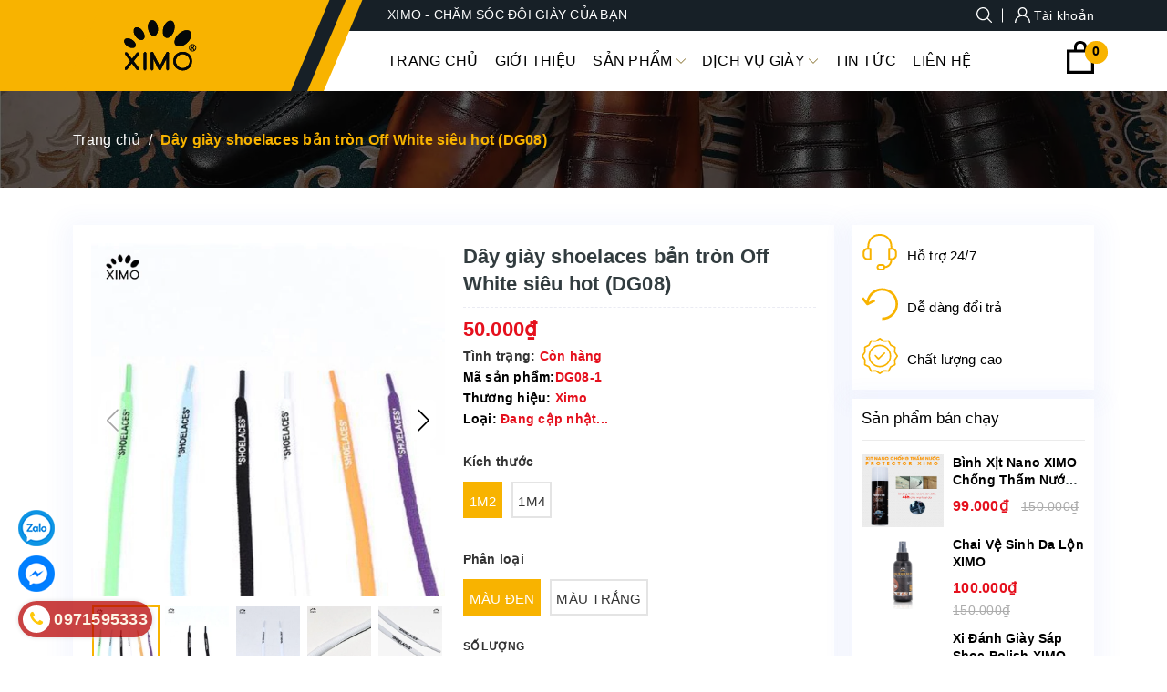

--- FILE ---
content_type: text/html; charset=utf-8
request_url: https://ximo.vn/day-giay-shoelaces-ban-tron-off-white-sieu-hot-dg08
body_size: 110256
content:
<!DOCTYPE html>
<html lang="vi">
	<head>
		<meta http-equiv="content-Type" content="text/html; charset=utf-8"/>
		<meta name="viewport" content="width=device-width, initial-scale=1, maximum-scale=1">			
		<title>
			Dây giày shoelaces bản tròn Off White siêu hot (DG08)
			
			
		</title>		
		<!-- ================= Page description ================== -->
		
		<meta name="description" content="Dây giày shoelaces bản tròn Off White siêu hot (DG08) Thông tin sản phẩm Tên: Dây giày thể thao Shoelaces Kích thước: + Chiều dài: 120cm / 140cm + Chiều rộng: 0,8cm Chất liệu: polyester Màu sắc: Đen, Trắng Bảo vệ môi trường, được chứng nhận bởi Oeko-Tex Stardand 100 Sự lựa chọn hoàn hảo cho giới trẻ yêu thích style đơn">
		

		<!-- ================= Meta ================== -->
		<meta name="keywords" content="Dây giày shoelaces bản tròn Off White siêu hot (DG08), dây giày cao cấp Hà Nội, dây giày in chữ, dây giày thể thao, mua dây giày in chữ shoelaces, sỉ lẻ dây giày thể thao, XIMO - CHĂM SÓC ĐÔI GIÀY CỦA BẠN, ximo.vn"/>		
		<link rel="canonical" href="https://ximo.vn/day-giay-shoelaces-ban-tron-off-white-sieu-hot-dg08"/>
		<meta name='revisit-after' content='1 days' />
		<meta name="robots" content="noodp,index,follow" />
		<link rel="shortcut icon" href="//bizweb.dktcdn.net/100/422/613/themes/814338/assets/favicon.png?1766912928339" type="image/x-icon" />  
		<!-- ================= Google Fonts ================== -->
		<link rel="preload" as='style'  type="text/css" href="//maxcdn.bootstrapcdn.com/font-awesome/4.7.0/css/font-awesome.min.css">
		<link rel="stylesheet" href="//maxcdn.bootstrapcdn.com/font-awesome/4.7.0/css/font-awesome.min.css">
		<link href="//bizweb.dktcdn.net/100/422/613/themes/814338/assets/swiper-bundle.scss.css?1766912928339" rel="stylesheet" type="text/css" media="all" />
		<script src="//bizweb.dktcdn.net/100/422/613/themes/814338/assets/swiper-bundle.js?1766912928339" type="text/javascript"></script>	
		

	<meta property="og:type" content="product">
	<meta property="og:title" content="Dây giày shoelaces bản tròn Off White siêu hot (DG08)">
	
		<meta property="og:image" content="http://bizweb.dktcdn.net/thumb/grande/100/422/613/products/day-giay-shoelaces-ban-tron-off-white-sieu-hot-dg08-1.jpg?v=1618914064180">
		<meta property="og:image:secure_url" content="https://bizweb.dktcdn.net/thumb/grande/100/422/613/products/day-giay-shoelaces-ban-tron-off-white-sieu-hot-dg08-1.jpg?v=1618914064180">
	
		<meta property="og:image" content="http://bizweb.dktcdn.net/thumb/grande/100/422/613/products/day-giay-shoelaces-ban-tron-off-white-sieu-hot-dg08-2.jpg?v=1618914064840">
		<meta property="og:image:secure_url" content="https://bizweb.dktcdn.net/thumb/grande/100/422/613/products/day-giay-shoelaces-ban-tron-off-white-sieu-hot-dg08-2.jpg?v=1618914064840">
	
		<meta property="og:image" content="http://bizweb.dktcdn.net/thumb/grande/100/422/613/products/day-giay-shoelaces-ban-tron-off-white-sieu-hot-dg08-6.jpg?v=1618914065103">
		<meta property="og:image:secure_url" content="https://bizweb.dktcdn.net/thumb/grande/100/422/613/products/day-giay-shoelaces-ban-tron-off-white-sieu-hot-dg08-6.jpg?v=1618914065103">
	
	<meta property="og:price:amount" content="50.000">
	<meta property="og:price:currency" content="VND">

<meta property="og:description" content="Dây giày shoelaces bản tròn Off White siêu hot (DG08) Thông tin sản phẩm Tên: Dây giày thể thao Shoelaces Kích thước: + Chiều dài: 120cm / 140cm + Chiều rộng: 0,8cm Chất liệu: polyester Màu sắc: Đen, Trắng Bảo vệ môi trường, được chứng nhận bởi Oeko-Tex Stardand 100 Sự lựa chọn hoàn hảo cho giới trẻ yêu thích style đơn">
<meta property="og:url" content="https://ximo.vn/day-giay-shoelaces-ban-tron-off-white-sieu-hot-dg08">
<meta property="og:site_name" content="XIMO - CHĂM SÓC ĐÔI GIÀY CỦA BẠN"> 
		<link rel="preload" as="style" type="text/css" href="//bizweb.dktcdn.net/100/422/613/themes/814338/assets/bootstrap_css.scss.css?1766912928339">
<link rel="preload" as="style" type="text/css" href="//bizweb.dktcdn.net/100/422/613/themes/814338/assets/index.scss.css?1766912928339">
<link rel="preload" as="style" type="text/css" href="//bizweb.dktcdn.net/100/422/613/themes/814338/assets/style.scss.css?1766912928339">

<link rel="preload" href="https://use.fontawesome.com/releases/v5.7.2/webfonts/fa-brands-400.woff" as="font" type="font/woff" crossorigin="anonymous">
<link rel="preload" href="https://use.fontawesome.com/releases/v5.7.2/webfonts/fa-brands-400.woff2" as="font" type="font/woff2" crossorigin="anonymous">
<link rel="preload" href="https://use.fontawesome.com/releases/v5.7.2/webfonts/fa-solid-900.woff2" as="font" type="font/woff2" crossorigin="anonymous">

<link href="//bizweb.dktcdn.net/100/422/613/themes/814338/assets/bootstrap_css.scss.css?1766912928339" rel="stylesheet" type="text/css" media="all" />

<link href="//bizweb.dktcdn.net/100/422/613/themes/814338/assets/noindex.scss.css?1766912928339" rel="stylesheet" type="text/css" media="all" />


<link href="//bizweb.dktcdn.net/100/422/613/themes/814338/assets/style.scss.css?1766912928339" rel="stylesheet" type="text/css" media="all" />




<link rel="preload" as="style" type="text/css" href="//bizweb.dktcdn.net/100/422/613/themes/814338/assets/swatch_style.scss.css?1766912928339">
<link rel="preload" as="style" type="text/css" href="//bizweb.dktcdn.net/100/422/613/themes/814338/assets/product_style.scss.css?1766912928339">
<link href="//bizweb.dktcdn.net/100/422/613/themes/814338/assets/swatch_style.scss.css?1766912928339" rel="stylesheet" type="text/css" media="all" />
<link href="//bizweb.dktcdn.net/100/422/613/themes/814338/assets/product_style.scss.css?1766912928339" rel="stylesheet" type="text/css" media="all" />



		<script>
	!function(a,b){"object"==typeof module&&"object"==typeof module.exports?module.exports=a.document?b(a,!0):function(a){if(!a.document)throw new Error("jQuery requires a window with a document");return b(a)}:b(a)}("undefined"!=typeof window?window:this,function(a,b){var c=[],d=a.document,e=c.slice,f=c.concat,g=c.push,h=c.indexOf,i={},j=i.toString,k=i.hasOwnProperty,l={},m="2.2.3",n=function(a,b){return new n.fn.init(a,b)},o=/^[\s\uFEFF\xA0]+|[\s\uFEFF\xA0]+$/g,p=/^-ms-/,q=/-([\da-z])/gi,r=function(a,b){return b.toUpperCase()};n.fn=n.prototype={jquery:m,constructor:n,selector:"",length:0,toArray:function(){return e.call(this)},get:function(a){return null!=a?0>a?this[a+this.length]:this[a]:e.call(this)},pushStack:function(a){var b=n.merge(this.constructor(),a);return b.prevObject=this,b.context=this.context,b},each:function(a){return n.each(this,a)},map:function(a){return this.pushStack(n.map(this,function(b,c){return a.call(b,c,b)}))},slice:function(){return this.pushStack(e.apply(this,arguments))},first:function(){return this.eq(0)},last:function(){return this.eq(-1)},eq:function(a){var b=this.length,c=+a+(0>a?b:0);return this.pushStack(c>=0&&b>c?[this[c]]:[])},end:function(){return this.prevObject||this.constructor()},push:g,sort:c.sort,splice:c.splice},n.extend=n.fn.extend=function(){var a,b,c,d,e,f,g=arguments[0]||{},h=1,i=arguments.length,j=!1;for("boolean"==typeof g&&(j=g,g=arguments[h]||{},h++),"object"==typeof g||n.isFunction(g)||(g={}),h===i&&(g=this,h--);i>h;h++)if(null!=(a=arguments[h]))for(b in a)c=g[b],d=a[b],g!==d&&(j&&d&&(n.isPlainObject(d)||(e=n.isArray(d)))?(e?(e=!1,f=c&&n.isArray(c)?c:[]):f=c&&n.isPlainObject(c)?c:{},g[b]=n.extend(j,f,d)):void 0!==d&&(g[b]=d));return g},n.extend({expando:"jQuery"+(m+Math.random()).replace(/\D/g,""),isReady:!0,error:function(a){throw new Error(a)},noop:function(){},isFunction:function(a){return"function"===n.type(a)},isArray:Array.isArray,isWindow:function(a){return null!=a&&a===a.window},isNumeric:function(a){var b=a&&a.toString();return!n.isArray(a)&&b-parseFloat(b)+1>=0},isPlainObject:function(a){var b;if("object"!==n.type(a)||a.nodeType||n.isWindow(a))return!1;if(a.constructor&&!k.call(a,"constructor")&&!k.call(a.constructor.prototype||{},"isPrototypeOf"))return!1;for(b in a);return void 0===b||k.call(a,b)},isEmptyObject:function(a){var b;for(b in a)return!1;return!0},type:function(a){return null==a?a+"":"object"==typeof a||"function"==typeof a?i[j.call(a)]||"object":typeof a},globalEval:function(a){var b,c=eval;a=n.trim(a),a&&(1===a.indexOf("use strict")?(b=d.createElement("script"),b.text=a,d.head.appendChild(b).parentNode.removeChild(b)):c(a))},camelCase:function(a){return a.replace(p,"ms-").replace(q,r)},nodeName:function(a,b){return a.nodeName&&a.nodeName.toLowerCase()===b.toLowerCase()},each:function(a,b){var c,d=0;if(s(a)){for(c=a.length;c>d;d++)if(b.call(a[d],d,a[d])===!1)break}else for(d in a)if(b.call(a[d],d,a[d])===!1)break;return a},trim:function(a){return null==a?"":(a+"").replace(o,"")},makeArray:function(a,b){var c=b||[];return null!=a&&(s(Object(a))?n.merge(c,"string"==typeof a?[a]:a):g.call(c,a)),c},inArray:function(a,b,c){return null==b?-1:h.call(b,a,c)},merge:function(a,b){for(var c=+b.length,d=0,e=a.length;c>d;d++)a[e++]=b[d];return a.length=e,a},grep:function(a,b,c){for(var d,e=[],f=0,g=a.length,h=!c;g>f;f++)d=!b(a[f],f),d!==h&&e.push(a[f]);return e},map:function(a,b,c){var d,e,g=0,h=[];if(s(a))for(d=a.length;d>g;g++)e=b(a[g],g,c),null!=e&&h.push(e);else for(g in a)e=b(a[g],g,c),null!=e&&h.push(e);return f.apply([],h)},guid:1,proxy:function(a,b){var c,d,f;return"string"==typeof b&&(c=a[b],b=a,a=c),n.isFunction(a)?(d=e.call(arguments,2),f=function(){return a.apply(b||this,d.concat(e.call(arguments)))},f.guid=a.guid=a.guid||n.guid++,f):void 0},now:Date.now,support:l}),"function"==typeof Symbol&&(n.fn[Symbol.iterator]=c[Symbol.iterator]),n.each("Boolean Number String Function Array Date RegExp Object Error Symbol".split(" "),function(a,b){i["[object "+b+"]"]=b.toLowerCase()});function s(a){var b=!!a&&"length"in a&&a.length,c=n.type(a);return"function"===c||n.isWindow(a)?!1:"array"===c||0===b||"number"==typeof b&&b>0&&b-1 in a}var t=function(a){var b,c,d,e,f,g,h,i,j,k,l,m,n,o,p,q,r,s,t,u="sizzle"+1*new Date,v=a.document,w=0,x=0,y=ga(),z=ga(),A=ga(),B=function(a,b){return a===b&&(l=!0),0},C=1<<31,D={}.hasOwnProperty,E=[],F=E.pop,G=E.push,H=E.push,I=E.slice,J=function(a,b){for(var c=0,d=a.length;d>c;c++)if(a[c]===b)return c;return-1},K="checked|selected|async|autofocus|autoplay|controls|defer|disabled|hidden|ismap|loop|multiple|open|readonly|required|scoped",L="[\\x20\\t\\r\\n\\f]",M="(?:\\\\.|[\\w-]|[^\\x00-\\xa0])+",N="\\["+L+"*("+M+")(?:"+L+"*([*^$|!~]?=)"+L+"*(?:'((?:\\\\.|[^\\\\'])*)'|\"((?:\\\\.|[^\\\\\"])*)\"|("+M+"))|)"+L+"*\\]",O=":("+M+")(?:\\((('((?:\\\\.|[^\\\\'])*)'|\"((?:\\\\.|[^\\\\\"])*)\")|((?:\\\\.|[^\\\\()[\\]]|"+N+")*)|.*)\\)|)",P=new RegExp(L+"+","g"),Q=new RegExp("^"+L+"+|((?:^|[^\\\\])(?:\\\\.)*)"+L+"+$","g"),R=new RegExp("^"+L+"*,"+L+"*"),S=new RegExp("^"+L+"*([>+~]|"+L+")"+L+"*"),T=new RegExp("="+L+"*([^\\]'\"]*?)"+L+"*\\]","g"),U=new RegExp(O),V=new RegExp("^"+M+"$"),W={ID:new RegExp("^#("+M+")"),CLASS:new RegExp("^\\.("+M+")"),TAG:new RegExp("^("+M+"|[*])"),ATTR:new RegExp("^"+N),PSEUDO:new RegExp("^"+O),CHILD:new RegExp("^:(only|first|last|nth|nth-last)-(child|of-type)(?:\\("+L+"*(even|odd|(([+-]|)(\\d*)n|)"+L+"*(?:([+-]|)"+L+"*(\\d+)|))"+L+"*\\)|)","i"),bool:new RegExp("^(?:"+K+")$","i"),needsContext:new RegExp("^"+L+"*[>+~]|:(even|odd|eq|gt|lt|nth|first|last)(?:\\("+L+"*((?:-\\d)?\\d*)"+L+"*\\)|)(?=[^-]|$)","i")},X=/^(?:input|select|textarea|button)$/i,Y=/^h\d$/i,Z=/^[^{]+\{\s*\[native \w/,$=/^(?:#([\w-]+)|(\w+)|\.([\w-]+))$/,_=/[+~]/,aa=/'|\\/g,ba=new RegExp("\\\\([\\da-f]{1,6}"+L+"?|("+L+")|.)","ig"),ca=function(a,b,c){var d="0x"+b-65536;return d!==d||c?b:0>d?String.fromCharCode(d+65536):String.fromCharCode(d>>10|55296,1023&d|56320)},da=function(){m()};try{H.apply(E=I.call(v.childNodes),v.childNodes),E[v.childNodes.length].nodeType}catch(ea){H={apply:E.length?function(a,b){G.apply(a,I.call(b))}:function(a,b){var c=a.length,d=0;while(a[c++]=b[d++]);a.length=c-1}}}function fa(a,b,d,e){var f,h,j,k,l,o,r,s,w=b&&b.ownerDocument,x=b?b.nodeType:9;if(d=d||[],"string"!=typeof a||!a||1!==x&&9!==x&&11!==x)return d;if(!e&&((b?b.ownerDocument||b:v)!==n&&m(b),b=b||n,p)){if(11!==x&&(o=$.exec(a)))if(f=o[1]){if(9===x){if(!(j=b.getElementById(f)))return d;if(j.id===f)return d.push(j),d}else if(w&&(j=w.getElementById(f))&&t(b,j)&&j.id===f)return d.push(j),d}else{if(o[2])return H.apply(d,b.getElementsByTagName(a)),d;if((f=o[3])&&c.getElementsByClassName&&b.getElementsByClassName)return H.apply(d,b.getElementsByClassName(f)),d}if(c.qsa&&!A[a+" "]&&(!q||!q.test(a))){if(1!==x)w=b,s=a;else if("object"!==b.nodeName.toLowerCase()){(k=b.getAttribute("id"))?k=k.replace(aa,"\\$&"):b.setAttribute("id",k=u),r=g(a),h=r.length,l=V.test(k)?"#"+k:"[id='"+k+"']";while(h--)r[h]=l+" "+qa(r[h]);s=r.join(","),w=_.test(a)&&oa(b.parentNode)||b}if(s)try{return H.apply(d,w.querySelectorAll(s)),d}catch(y){}finally{k===u&&b.removeAttribute("id")}}}return i(a.replace(Q,"$1"),b,d,e)}function ga(){var a=[];function b(c,e){return a.push(c+" ")>d.cacheLength&&delete b[a.shift()],b[c+" "]=e}return b}function ha(a){return a[u]=!0,a}function ia(a){var b=n.createElement("div");try{return!!a(b)}catch(c){return!1}finally{b.parentNode&&b.parentNode.removeChild(b),b=null}}function ja(a,b){var c=a.split("|"),e=c.length;while(e--)d.attrHandle[c[e]]=b}function ka(a,b){var c=b&&a,d=c&&1===a.nodeType&&1===b.nodeType&&(~b.sourceIndex||C)-(~a.sourceIndex||C);if(d)return d;if(c)while(c=c.nextSibling)if(c===b)return-1;return a?1:-1}function la(a){return function(b){var c=b.nodeName.toLowerCase();return"input"===c&&b.type===a}}function ma(a){return function(b){var c=b.nodeName.toLowerCase();return("input"===c||"button"===c)&&b.type===a}}function na(a){return ha(function(b){return b=+b,ha(function(c,d){var e,f=a([],c.length,b),g=f.length;while(g--)c[e=f[g]]&&(c[e]=!(d[e]=c[e]))})})}function oa(a){return a&&"undefined"!=typeof a.getElementsByTagName&&a}c=fa.support={},f=fa.isXML=function(a){var b=a&&(a.ownerDocument||a).documentElement;return b?"HTML"!==b.nodeName:!1},m=fa.setDocument=function(a){var b,e,g=a?a.ownerDocument||a:v;return g!==n&&9===g.nodeType&&g.documentElement?(n=g,o=n.documentElement,p=!f(n),(e=n.defaultView)&&e.top!==e&&(e.addEventListener?e.addEventListener("unload",da,!1):e.attachEvent&&e.attachEvent("onunload",da)),c.attributes=ia(function(a){return a.className="i",!a.getAttribute("className")}),c.getElementsByTagName=ia(function(a){return a.appendChild(n.createComment("")),!a.getElementsByTagName("*").length}),c.getElementsByClassName=Z.test(n.getElementsByClassName),c.getById=ia(function(a){return o.appendChild(a).id=u,!n.getElementsByName||!n.getElementsByName(u).length}),c.getById?(d.find.ID=function(a,b){if("undefined"!=typeof b.getElementById&&p){var c=b.getElementById(a);return c?[c]:[]}},d.filter.ID=function(a){var b=a.replace(ba,ca);return function(a){return a.getAttribute("id")===b}}):(delete d.find.ID,d.filter.ID=function(a){var b=a.replace(ba,ca);return function(a){var c="undefined"!=typeof a.getAttributeNode&&a.getAttributeNode("id");return c&&c.value===b}}),d.find.TAG=c.getElementsByTagName?function(a,b){return"undefined"!=typeof b.getElementsByTagName?b.getElementsByTagName(a):c.qsa?b.querySelectorAll(a):void 0}:function(a,b){var c,d=[],e=0,f=b.getElementsByTagName(a);if("*"===a){while(c=f[e++])1===c.nodeType&&d.push(c);return d}return f},d.find.CLASS=c.getElementsByClassName&&function(a,b){return"undefined"!=typeof b.getElementsByClassName&&p?b.getElementsByClassName(a):void 0},r=[],q=[],(c.qsa=Z.test(n.querySelectorAll))&&(ia(function(a){o.appendChild(a).innerHTML="<a id='"+u+"'></a><select id='"+u+"-\r\\' msallowcapture=''><option selected=''></option></select>",a.querySelectorAll("[msallowcapture^='']").length&&q.push("[*^$]="+L+"*(?:''|\"\")"),a.querySelectorAll("[selected]").length||q.push("\\["+L+"*(?:value|"+K+")"),a.querySelectorAll("[id~="+u+"-]").length||q.push("~="),a.querySelectorAll(":checked").length||q.push(":checked"),a.querySelectorAll("a#"+u+"+*").length||q.push(".#.+[+~]")}),ia(function(a){var b=n.createElement("input");b.setAttribute("type","hidden"),a.appendChild(b).setAttribute("name","D"),a.querySelectorAll("[name=d]").length&&q.push("name"+L+"*[*^$|!~]?="),a.querySelectorAll(":enabled").length||q.push(":enabled",":disabled"),a.querySelectorAll("*,:x"),q.push(",.*:")})),(c.matchesSelector=Z.test(s=o.matches||o.webkitMatchesSelector||o.mozMatchesSelector||o.oMatchesSelector||o.msMatchesSelector))&&ia(function(a){c.disconnectedMatch=s.call(a,"div"),s.call(a,"[s!='']:x"),r.push("!=",O)}),q=q.length&&new RegExp(q.join("|")),r=r.length&&new RegExp(r.join("|")),b=Z.test(o.compareDocumentPosition),t=b||Z.test(o.contains)?function(a,b){var c=9===a.nodeType?a.documentElement:a,d=b&&b.parentNode;return a===d||!(!d||1!==d.nodeType||!(c.contains?c.contains(d):a.compareDocumentPosition&&16&a.compareDocumentPosition(d)))}:function(a,b){if(b)while(b=b.parentNode)if(b===a)return!0;return!1},B=b?function(a,b){if(a===b)return l=!0,0;var d=!a.compareDocumentPosition-!b.compareDocumentPosition;return d?d:(d=(a.ownerDocument||a)===(b.ownerDocument||b)?a.compareDocumentPosition(b):1,1&d||!c.sortDetached&&b.compareDocumentPosition(a)===d?a===n||a.ownerDocument===v&&t(v,a)?-1:b===n||b.ownerDocument===v&&t(v,b)?1:k?J(k,a)-J(k,b):0:4&d?-1:1)}:function(a,b){if(a===b)return l=!0,0;var c,d=0,e=a.parentNode,f=b.parentNode,g=[a],h=[b];if(!e||!f)return a===n?-1:b===n?1:e?-1:f?1:k?J(k,a)-J(k,b):0;if(e===f)return ka(a,b);c=a;while(c=c.parentNode)g.unshift(c);c=b;while(c=c.parentNode)h.unshift(c);while(g[d]===h[d])d++;return d?ka(g[d],h[d]):g[d]===v?-1:h[d]===v?1:0},n):n},fa.matches=function(a,b){return fa(a,null,null,b)},fa.matchesSelector=function(a,b){if((a.ownerDocument||a)!==n&&m(a),b=b.replace(T,"='$1']"),c.matchesSelector&&p&&!A[b+" "]&&(!r||!r.test(b))&&(!q||!q.test(b)))try{var d=s.call(a,b);if(d||c.disconnectedMatch||a.document&&11!==a.document.nodeType)return d}catch(e){}return fa(b,n,null,[a]).length>0},fa.contains=function(a,b){return(a.ownerDocument||a)!==n&&m(a),t(a,b)},fa.attr=function(a,b){(a.ownerDocument||a)!==n&&m(a);var e=d.attrHandle[b.toLowerCase()],f=e&&D.call(d.attrHandle,b.toLowerCase())?e(a,b,!p):void 0;return void 0!==f?f:c.attributes||!p?a.getAttribute(b):(f=a.getAttributeNode(b))&&f.specified?f.value:null},fa.error=function(a){throw new Error("Syntax error, unrecognized expression: "+a)},fa.uniqueSort=function(a){var b,d=[],e=0,f=0;if(l=!c.detectDuplicates,k=!c.sortStable&&a.slice(0),a.sort(B),l){while(b=a[f++])b===a[f]&&(e=d.push(f));while(e--)a.splice(d[e],1)}return k=null,a},e=fa.getText=function(a){var b,c="",d=0,f=a.nodeType;if(f){if(1===f||9===f||11===f){if("string"==typeof a.textContent)return a.textContent;for(a=a.firstChild;a;a=a.nextSibling)c+=e(a)}else if(3===f||4===f)return a.nodeValue}else while(b=a[d++])c+=e(b);return c},d=fa.selectors={cacheLength:50,createPseudo:ha,match:W,attrHandle:{},find:{},relative:{">":{dir:"parentNode",first:!0}," ":{dir:"parentNode"},"+":{dir:"previousSibling",first:!0},"~":{dir:"previousSibling"}},preFilter:{ATTR:function(a){return a[1]=a[1].replace(ba,ca),a[3]=(a[3]||a[4]||a[5]||"").replace(ba,ca),"~="===a[2]&&(a[3]=" "+a[3]+" "),a.slice(0,4)},CHILD:function(a){return a[1]=a[1].toLowerCase(),"nth"===a[1].slice(0,3)?(a[3]||fa.error(a[0]),a[4]=+(a[4]?a[5]+(a[6]||1):2*("even"===a[3]||"odd"===a[3])),a[5]=+(a[7]+a[8]||"odd"===a[3])):a[3]&&fa.error(a[0]),a},PSEUDO:function(a){var b,c=!a[6]&&a[2];return W.CHILD.test(a[0])?null:(a[3]?a[2]=a[4]||a[5]||"":c&&U.test(c)&&(b=g(c,!0))&&(b=c.indexOf(")",c.length-b)-c.length)&&(a[0]=a[0].slice(0,b),a[2]=c.slice(0,b)),a.slice(0,3))}},filter:{TAG:function(a){var b=a.replace(ba,ca).toLowerCase();return"*"===a?function(){return!0}:function(a){return a.nodeName&&a.nodeName.toLowerCase()===b}},CLASS:function(a){var b=y[a+" "];return b||(b=new RegExp("(^|"+L+")"+a+"("+L+"|$)"))&&y(a,function(a){return b.test("string"==typeof a.className&&a.className||"undefined"!=typeof a.getAttribute&&a.getAttribute("class")||"")})},ATTR:function(a,b,c){return function(d){var e=fa.attr(d,a);return null==e?"!="===b:b?(e+="","="===b?e===c:"!="===b?e!==c:"^="===b?c&&0===e.indexOf(c):"*="===b?c&&e.indexOf(c)>-1:"$="===b?c&&e.slice(-c.length)===c:"~="===b?(" "+e.replace(P," ")+" ").indexOf(c)>-1:"|="===b?e===c||e.slice(0,c.length+1)===c+"-":!1):!0}},CHILD:function(a,b,c,d,e){var f="nth"!==a.slice(0,3),g="last"!==a.slice(-4),h="of-type"===b;return 1===d&&0===e?function(a){return!!a.parentNode}:function(b,c,i){var j,k,l,m,n,o,p=f!==g?"nextSibling":"previousSibling",q=b.parentNode,r=h&&b.nodeName.toLowerCase(),s=!i&&!h,t=!1;if(q){if(f){while(p){m=b;while(m=m[p])if(h?m.nodeName.toLowerCase()===r:1===m.nodeType)return!1;o=p="only"===a&&!o&&"nextSibling"}return!0}if(o=[g?q.firstChild:q.lastChild],g&&s){m=q,l=m[u]||(m[u]={}),k=l[m.uniqueID]||(l[m.uniqueID]={}),j=k[a]||[],n=j[0]===w&&j[1],t=n&&j[2],m=n&&q.childNodes[n];while(m=++n&&m&&m[p]||(t=n=0)||o.pop())if(1===m.nodeType&&++t&&m===b){k[a]=[w,n,t];break}}else if(s&&(m=b,l=m[u]||(m[u]={}),k=l[m.uniqueID]||(l[m.uniqueID]={}),j=k[a]||[],n=j[0]===w&&j[1],t=n),t===!1)while(m=++n&&m&&m[p]||(t=n=0)||o.pop())if((h?m.nodeName.toLowerCase()===r:1===m.nodeType)&&++t&&(s&&(l=m[u]||(m[u]={}),k=l[m.uniqueID]||(l[m.uniqueID]={}),k[a]=[w,t]),m===b))break;return t-=e,t===d||t%d===0&&t/d>=0}}},PSEUDO:function(a,b){var c,e=d.pseudos[a]||d.setFilters[a.toLowerCase()]||fa.error("unsupported pseudo: "+a);return e[u]?e(b):e.length>1?(c=[a,a,"",b],d.setFilters.hasOwnProperty(a.toLowerCase())?ha(function(a,c){var d,f=e(a,b),g=f.length;while(g--)d=J(a,f[g]),a[d]=!(c[d]=f[g])}):function(a){return e(a,0,c)}):e}},pseudos:{not:ha(function(a){var b=[],c=[],d=h(a.replace(Q,"$1"));return d[u]?ha(function(a,b,c,e){var f,g=d(a,null,e,[]),h=a.length;while(h--)(f=g[h])&&(a[h]=!(b[h]=f))}):function(a,e,f){return b[0]=a,d(b,null,f,c),b[0]=null,!c.pop()}}),has:ha(function(a){return function(b){return fa(a,b).length>0}}),contains:ha(function(a){return a=a.replace(ba,ca),function(b){return(b.textContent||b.innerText||e(b)).indexOf(a)>-1}}),lang:ha(function(a){return V.test(a||"")||fa.error("unsupported lang: "+a),a=a.replace(ba,ca).toLowerCase(),function(b){var c;do if(c=p?b.lang:b.getAttribute("xml:lang")||b.getAttribute("lang"))return c=c.toLowerCase(),c===a||0===c.indexOf(a+"-");while((b=b.parentNode)&&1===b.nodeType);return!1}}),target:function(b){var c=a.location&&a.location.hash;return c&&c.slice(1)===b.id},root:function(a){return a===o},focus:function(a){return a===n.activeElement&&(!n.hasFocus||n.hasFocus())&&!!(a.type||a.href||~a.tabIndex)},enabled:function(a){return a.disabled===!1},disabled:function(a){return a.disabled===!0},checked:function(a){var b=a.nodeName.toLowerCase();return"input"===b&&!!a.checked||"option"===b&&!!a.selected},selected:function(a){return a.parentNode&&a.parentNode.selectedIndex,a.selected===!0},empty:function(a){for(a=a.firstChild;a;a=a.nextSibling)if(a.nodeType<6)return!1;return!0},parent:function(a){return!d.pseudos.empty(a)},header:function(a){return Y.test(a.nodeName)},input:function(a){return X.test(a.nodeName)},button:function(a){var b=a.nodeName.toLowerCase();return"input"===b&&"button"===a.type||"button"===b},text:function(a){var b;return"input"===a.nodeName.toLowerCase()&&"text"===a.type&&(null==(b=a.getAttribute("type"))||"text"===b.toLowerCase())},first:na(function(){return[0]}),last:na(function(a,b){return[b-1]}),eq:na(function(a,b,c){return[0>c?c+b:c]}),even:na(function(a,b){for(var c=0;b>c;c+=2)a.push(c);return a}),odd:na(function(a,b){for(var c=1;b>c;c+=2)a.push(c);return a}),lt:na(function(a,b,c){for(var d=0>c?c+b:c;--d>=0;)a.push(d);return a}),gt:na(function(a,b,c){for(var d=0>c?c+b:c;++d<b;)a.push(d);return a})}},d.pseudos.nth=d.pseudos.eq;for(b in{radio:!0,checkbox:!0,file:!0,password:!0,image:!0})d.pseudos[b]=la(b);for(b in{submit:!0,reset:!0})d.pseudos[b]=ma(b);function pa(){}pa.prototype=d.filters=d.pseudos,d.setFilters=new pa,g=fa.tokenize=function(a,b){var c,e,f,g,h,i,j,k=z[a+" "];if(k)return b?0:k.slice(0);h=a,i=[],j=d.preFilter;while(h){c&&!(e=R.exec(h))||(e&&(h=h.slice(e[0].length)||h),i.push(f=[])),c=!1,(e=S.exec(h))&&(c=e.shift(),f.push({value:c,type:e[0].replace(Q," ")}),h=h.slice(c.length));for(g in d.filter)!(e=W[g].exec(h))||j[g]&&!(e=j[g](e))||(c=e.shift(),f.push({value:c,type:g,matches:e}),h=h.slice(c.length));if(!c)break}return b?h.length:h?fa.error(a):z(a,i).slice(0)};function qa(a){for(var b=0,c=a.length,d="";c>b;b++)d+=a[b].value;return d}function ra(a,b,c){var d=b.dir,e=c&&"parentNode"===d,f=x++;return b.first?function(b,c,f){while(b=b[d])if(1===b.nodeType||e)return a(b,c,f)}:function(b,c,g){var h,i,j,k=[w,f];if(g){while(b=b[d])if((1===b.nodeType||e)&&a(b,c,g))return!0}else while(b=b[d])if(1===b.nodeType||e){if(j=b[u]||(b[u]={}),i=j[b.uniqueID]||(j[b.uniqueID]={}),(h=i[d])&&h[0]===w&&h[1]===f)return k[2]=h[2];if(i[d]=k,k[2]=a(b,c,g))return!0}}}function sa(a){return a.length>1?function(b,c,d){var e=a.length;while(e--)if(!a[e](b,c,d))return!1;return!0}:a[0]}function ta(a,b,c){for(var d=0,e=b.length;e>d;d++)fa(a,b[d],c);return c}function ua(a,b,c,d,e){for(var f,g=[],h=0,i=a.length,j=null!=b;i>h;h++)(f=a[h])&&(c&&!c(f,d,e)||(g.push(f),j&&b.push(h)));return g}function va(a,b,c,d,e,f){return d&&!d[u]&&(d=va(d)),e&&!e[u]&&(e=va(e,f)),ha(function(f,g,h,i){var j,k,l,m=[],n=[],o=g.length,p=f||ta(b||"*",h.nodeType?[h]:h,[]),q=!a||!f&&b?p:ua(p,m,a,h,i),r=c?e||(f?a:o||d)?[]:g:q;if(c&&c(q,r,h,i),d){j=ua(r,n),d(j,[],h,i),k=j.length;while(k--)(l=j[k])&&(r[n[k]]=!(q[n[k]]=l))}if(f){if(e||a){if(e){j=[],k=r.length;while(k--)(l=r[k])&&j.push(q[k]=l);e(null,r=[],j,i)}k=r.length;while(k--)(l=r[k])&&(j=e?J(f,l):m[k])>-1&&(f[j]=!(g[j]=l))}}else r=ua(r===g?r.splice(o,r.length):r),e?e(null,g,r,i):H.apply(g,r)})}function wa(a){for(var b,c,e,f=a.length,g=d.relative[a[0].type],h=g||d.relative[" "],i=g?1:0,k=ra(function(a){return a===b},h,!0),l=ra(function(a){return J(b,a)>-1},h,!0),m=[function(a,c,d){var e=!g&&(d||c!==j)||((b=c).nodeType?k(a,c,d):l(a,c,d));return b=null,e}];f>i;i++)if(c=d.relative[a[i].type])m=[ra(sa(m),c)];else{if(c=d.filter[a[i].type].apply(null,a[i].matches),c[u]){for(e=++i;f>e;e++)if(d.relative[a[e].type])break;return va(i>1&&sa(m),i>1&&qa(a.slice(0,i-1).concat({value:" "===a[i-2].type?"*":""})).replace(Q,"$1"),c,e>i&&wa(a.slice(i,e)),f>e&&wa(a=a.slice(e)),f>e&&qa(a))}m.push(c)}return sa(m)}function xa(a,b){var c=b.length>0,e=a.length>0,f=function(f,g,h,i,k){var l,o,q,r=0,s="0",t=f&&[],u=[],v=j,x=f||e&&d.find.TAG("*",k),y=w+=null==v?1:Math.random()||.1,z=x.length;for(k&&(j=g===n||g||k);s!==z&&null!=(l=x[s]);s++){if(e&&l){o=0,g||l.ownerDocument===n||(m(l),h=!p);while(q=a[o++])if(q(l,g||n,h)){i.push(l);break}k&&(w=y)}c&&((l=!q&&l)&&r--,f&&t.push(l))}if(r+=s,c&&s!==r){o=0;while(q=b[o++])q(t,u,g,h);if(f){if(r>0)while(s--)t[s]||u[s]||(u[s]=F.call(i));u=ua(u)}H.apply(i,u),k&&!f&&u.length>0&&r+b.length>1&&fa.uniqueSort(i)}return k&&(w=y,j=v),t};return c?ha(f):f}return h=fa.compile=function(a,b){var c,d=[],e=[],f=A[a+" "];if(!f){b||(b=g(a)),c=b.length;while(c--)f=wa(b[c]),f[u]?d.push(f):e.push(f);f=A(a,xa(e,d)),f.selector=a}return f},i=fa.select=function(a,b,e,f){var i,j,k,l,m,n="function"==typeof a&&a,o=!f&&g(a=n.selector||a);if(e=e||[],1===o.length){if(j=o[0]=o[0].slice(0),j.length>2&&"ID"===(k=j[0]).type&&c.getById&&9===b.nodeType&&p&&d.relative[j[1].type]){if(b=(d.find.ID(k.matches[0].replace(ba,ca),b)||[])[0],!b)return e;n&&(b=b.parentNode),a=a.slice(j.shift().value.length)}i=W.needsContext.test(a)?0:j.length;while(i--){if(k=j[i],d.relative[l=k.type])break;if((m=d.find[l])&&(f=m(k.matches[0].replace(ba,ca),_.test(j[0].type)&&oa(b.parentNode)||b))){if(j.splice(i,1),a=f.length&&qa(j),!a)return H.apply(e,f),e;break}}}return(n||h(a,o))(f,b,!p,e,!b||_.test(a)&&oa(b.parentNode)||b),e},c.sortStable=u.split("").sort(B).join("")===u,c.detectDuplicates=!!l,m(),c.sortDetached=ia(function(a){return 1&a.compareDocumentPosition(n.createElement("div"))}),ia(function(a){return a.innerHTML="<a href='#'></a>","#"===a.firstChild.getAttribute("href")})||ja("type|href|height|width",function(a,b,c){return c?void 0:a.getAttribute(b,"type"===b.toLowerCase()?1:2)}),c.attributes&&ia(function(a){return a.innerHTML="<input/>",a.firstChild.setAttribute("value",""),""===a.firstChild.getAttribute("value")})||ja("value",function(a,b,c){return c||"input"!==a.nodeName.toLowerCase()?void 0:a.defaultValue}),ia(function(a){return null==a.getAttribute("disabled")})||ja(K,function(a,b,c){var d;return c?void 0:a[b]===!0?b.toLowerCase():(d=a.getAttributeNode(b))&&d.specified?d.value:null}),fa}(a);n.find=t,n.expr=t.selectors,n.expr[":"]=n.expr.pseudos,n.uniqueSort=n.unique=t.uniqueSort,n.text=t.getText,n.isXMLDoc=t.isXML,n.contains=t.contains;var u=function(a,b,c){var d=[],e=void 0!==c;while((a=a[b])&&9!==a.nodeType)if(1===a.nodeType){if(e&&n(a).is(c))break;d.push(a)}return d},v=function(a,b){for(var c=[];a;a=a.nextSibling)1===a.nodeType&&a!==b&&c.push(a);return c},w=n.expr.match.needsContext,x=/^<([\w-]+)\s*\/?>(?:<\/\1>|)$/,y=/^.[^:#\[\.,]*$/;function z(a,b,c){if(n.isFunction(b))return n.grep(a,function(a,d){return!!b.call(a,d,a)!==c});if(b.nodeType)return n.grep(a,function(a){return a===b!==c});if("string"==typeof b){if(y.test(b))return n.filter(b,a,c);b=n.filter(b,a)}return n.grep(a,function(a){return h.call(b,a)>-1!==c})}n.filter=function(a,b,c){var d=b[0];return c&&(a=":not("+a+")"),1===b.length&&1===d.nodeType?n.find.matchesSelector(d,a)?[d]:[]:n.find.matches(a,n.grep(b,function(a){return 1===a.nodeType}))},n.fn.extend({find:function(a){var b,c=this.length,d=[],e=this;if("string"!=typeof a)return this.pushStack(n(a).filter(function(){for(b=0;c>b;b++)if(n.contains(e[b],this))return!0}));for(b=0;c>b;b++)n.find(a,e[b],d);return d=this.pushStack(c>1?n.unique(d):d),d.selector=this.selector?this.selector+" "+a:a,d},filter:function(a){return this.pushStack(z(this,a||[],!1))},not:function(a){return this.pushStack(z(this,a||[],!0))},is:function(a){return!!z(this,"string"==typeof a&&w.test(a)?n(a):a||[],!1).length}});var A,B=/^(?:\s*(<[\w\W]+>)[^>]*|#([\w-]*))$/,C=n.fn.init=function(a,b,c){var e,f;if(!a)return this;if(c=c||A,"string"==typeof a){if(e="<"===a[0]&&">"===a[a.length-1]&&a.length>=3?[null,a,null]:B.exec(a),!e||!e[1]&&b)return!b||b.jquery?(b||c).find(a):this.constructor(b).find(a);if(e[1]){if(b=b instanceof n?b[0]:b,n.merge(this,n.parseHTML(e[1],b&&b.nodeType?b.ownerDocument||b:d,!0)),x.test(e[1])&&n.isPlainObject(b))for(e in b)n.isFunction(this[e])?this[e](b[e]):this.attr(e,b[e]);return this}return f=d.getElementById(e[2]),f&&f.parentNode&&(this.length=1,this[0]=f),this.context=d,this.selector=a,this}return a.nodeType?(this.context=this[0]=a,this.length=1,this):n.isFunction(a)?void 0!==c.ready?c.ready(a):a(n):(void 0!==a.selector&&(this.selector=a.selector,this.context=a.context),n.makeArray(a,this))};C.prototype=n.fn,A=n(d);var D=/^(?:parents|prev(?:Until|All))/,E={children:!0,contents:!0,next:!0,prev:!0};n.fn.extend({has:function(a){var b=n(a,this),c=b.length;return this.filter(function(){for(var a=0;c>a;a++)if(n.contains(this,b[a]))return!0})},closest:function(a,b){for(var c,d=0,e=this.length,f=[],g=w.test(a)||"string"!=typeof a?n(a,b||this.context):0;e>d;d++)for(c=this[d];c&&c!==b;c=c.parentNode)if(c.nodeType<11&&(g?g.index(c)>-1:1===c.nodeType&&n.find.matchesSelector(c,a))){f.push(c);break}return this.pushStack(f.length>1?n.uniqueSort(f):f)},index:function(a){return a?"string"==typeof a?h.call(n(a),this[0]):h.call(this,a.jquery?a[0]:a):this[0]&&this[0].parentNode?this.first().prevAll().length:-1},add:function(a,b){return this.pushStack(n.uniqueSort(n.merge(this.get(),n(a,b))))},addBack:function(a){return this.add(null==a?this.prevObject:this.prevObject.filter(a))}});function F(a,b){while((a=a[b])&&1!==a.nodeType);return a}n.each({parent:function(a){var b=a.parentNode;return b&&11!==b.nodeType?b:null},parents:function(a){return u(a,"parentNode")},parentsUntil:function(a,b,c){return u(a,"parentNode",c)},next:function(a){return F(a,"nextSibling")},prev:function(a){return F(a,"previousSibling")},nextAll:function(a){return u(a,"nextSibling")},prevAll:function(a){return u(a,"previousSibling")},nextUntil:function(a,b,c){return u(a,"nextSibling",c)},prevUntil:function(a,b,c){return u(a,"previousSibling",c)},siblings:function(a){return v((a.parentNode||{}).firstChild,a)},children:function(a){return v(a.firstChild)},contents:function(a){return a.contentDocument||n.merge([],a.childNodes)}},function(a,b){n.fn[a]=function(c,d){var e=n.map(this,b,c);return"Until"!==a.slice(-5)&&(d=c),d&&"string"==typeof d&&(e=n.filter(d,e)),this.length>1&&(E[a]||n.uniqueSort(e),D.test(a)&&e.reverse()),this.pushStack(e)}});var G=/\S+/g;function H(a){var b={};return n.each(a.match(G)||[],function(a,c){b[c]=!0}),b}n.Callbacks=function(a){a="string"==typeof a?H(a):n.extend({},a);var b,c,d,e,f=[],g=[],h=-1,i=function(){for(e=a.once,d=b=!0;g.length;h=-1){c=g.shift();while(++h<f.length)f[h].apply(c[0],c[1])===!1&&a.stopOnFalse&&(h=f.length,c=!1)}a.memory||(c=!1),b=!1,e&&(f=c?[]:"")},j={add:function(){return f&&(c&&!b&&(h=f.length-1,g.push(c)),function d(b){n.each(b,function(b,c){n.isFunction(c)?a.unique&&j.has(c)||f.push(c):c&&c.length&&"string"!==n.type(c)&&d(c)})}(arguments),c&&!b&&i()),this},remove:function(){return n.each(arguments,function(a,b){var c;while((c=n.inArray(b,f,c))>-1)f.splice(c,1),h>=c&&h--}),this},has:function(a){return a?n.inArray(a,f)>-1:f.length>0},empty:function(){return f&&(f=[]),this},disable:function(){return e=g=[],f=c="",this},disabled:function(){return!f},lock:function(){return e=g=[],c||(f=c=""),this},locked:function(){return!!e},fireWith:function(a,c){return e||(c=c||[],c=[a,c.slice?c.slice():c],g.push(c),b||i()),this},fire:function(){return j.fireWith(this,arguments),this},fired:function(){return!!d}};return j},n.extend({Deferred:function(a){var b=[["resolve","done",n.Callbacks("once memory"),"resolved"],["reject","fail",n.Callbacks("once memory"),"rejected"],["notify","progress",n.Callbacks("memory")]],c="pending",d={state:function(){return c},always:function(){return e.done(arguments).fail(arguments),this},then:function(){var a=arguments;return n.Deferred(function(c){n.each(b,function(b,f){var g=n.isFunction(a[b])&&a[b];e[f[1]](function(){var a=g&&g.apply(this,arguments);a&&n.isFunction(a.promise)?a.promise().progress(c.notify).done(c.resolve).fail(c.reject):c[f[0]+"With"](this===d?c.promise():this,g?[a]:arguments)})}),a=null}).promise()},promise:function(a){return null!=a?n.extend(a,d):d}},e={};return d.pipe=d.then,n.each(b,function(a,f){var g=f[2],h=f[3];d[f[1]]=g.add,h&&g.add(function(){c=h},b[1^a][2].disable,b[2][2].lock),e[f[0]]=function(){return e[f[0]+"With"](this===e?d:this,arguments),this},e[f[0]+"With"]=g.fireWith}),d.promise(e),a&&a.call(e,e),e},when:function(a){var b=0,c=e.call(arguments),d=c.length,f=1!==d||a&&n.isFunction(a.promise)?d:0,g=1===f?a:n.Deferred(),h=function(a,b,c){return function(d){b[a]=this,c[a]=arguments.length>1?e.call(arguments):d,c===i?g.notifyWith(b,c):--f||g.resolveWith(b,c)}},i,j,k;if(d>1)for(i=new Array(d),j=new Array(d),k=new Array(d);d>b;b++)c[b]&&n.isFunction(c[b].promise)?c[b].promise().progress(h(b,j,i)).done(h(b,k,c)).fail(g.reject):--f;return f||g.resolveWith(k,c),g.promise()}});var I;n.fn.ready=function(a){return n.ready.promise().done(a),this},n.extend({isReady:!1,readyWait:1,holdReady:function(a){a?n.readyWait++:n.ready(!0)},ready:function(a){(a===!0?--n.readyWait:n.isReady)||(n.isReady=!0,a!==!0&&--n.readyWait>0||(I.resolveWith(d,[n]),n.fn.triggerHandler&&(n(d).triggerHandler("ready"),n(d).off("ready"))))}});function J(){d.removeEventListener("DOMContentLoaded",J),a.removeEventListener("load",J),n.ready()}n.ready.promise=function(b){return I||(I=n.Deferred(),"complete"===d.readyState||"loading"!==d.readyState&&!d.documentElement.doScroll?a.setTimeout(n.ready):(d.addEventListener("DOMContentLoaded",J),a.addEventListener("load",J))),I.promise(b)},n.ready.promise();var K=function(a,b,c,d,e,f,g){var h=0,i=a.length,j=null==c;if("object"===n.type(c)){e=!0;for(h in c)K(a,b,h,c[h],!0,f,g)}else if(void 0!==d&&(e=!0,n.isFunction(d)||(g=!0),j&&(g?(b.call(a,d),b=null):(j=b,b=function(a,b,c){return j.call(n(a),c)})),b))for(;i>h;h++)b(a[h],c,g?d:d.call(a[h],h,b(a[h],c)));return e?a:j?b.call(a):i?b(a[0],c):f},L=function(a){return 1===a.nodeType||9===a.nodeType||!+a.nodeType};function M(){this.expando=n.expando+M.uid++}M.uid=1,M.prototype={register:function(a,b){var c=b||{};return a.nodeType?a[this.expando]=c:Object.defineProperty(a,this.expando,{value:c,writable:!0,configurable:!0}),a[this.expando]},cache:function(a){if(!L(a))return{};var b=a[this.expando];return b||(b={},L(a)&&(a.nodeType?a[this.expando]=b:Object.defineProperty(a,this.expando,{value:b,configurable:!0}))),b},set:function(a,b,c){var d,e=this.cache(a);if("string"==typeof b)e[b]=c;else for(d in b)e[d]=b[d];return e},get:function(a,b){return void 0===b?this.cache(a):a[this.expando]&&a[this.expando][b]},access:function(a,b,c){var d;return void 0===b||b&&"string"==typeof b&&void 0===c?(d=this.get(a,b),void 0!==d?d:this.get(a,n.camelCase(b))):(this.set(a,b,c),void 0!==c?c:b)},remove:function(a,b){var c,d,e,f=a[this.expando];if(void 0!==f){if(void 0===b)this.register(a);else{n.isArray(b)?d=b.concat(b.map(n.camelCase)):(e=n.camelCase(b),b in f?d=[b,e]:(d=e,d=d in f?[d]:d.match(G)||[])),c=d.length;while(c--)delete f[d[c]]}(void 0===b||n.isEmptyObject(f))&&(a.nodeType?a[this.expando]=void 0:delete a[this.expando])}},hasData:function(a){var b=a[this.expando];return void 0!==b&&!n.isEmptyObject(b)}};var N=new M,O=new M,P=/^(?:\{[\w\W]*\}|\[[\w\W]*\])$/,Q=/[A-Z]/g;function R(a,b,c){var d;if(void 0===c&&1===a.nodeType)if(d="data-"+b.replace(Q,"-$&").toLowerCase(),c=a.getAttribute(d),"string"==typeof c){try{c="true"===c?!0:"false"===c?!1:"null"===c?null:+c+""===c?+c:P.test(c)?n.parseJSON(c):c;
}catch(e){}O.set(a,b,c)}else c=void 0;return c}n.extend({hasData:function(a){return O.hasData(a)||N.hasData(a)},data:function(a,b,c){return O.access(a,b,c)},removeData:function(a,b){O.remove(a,b)},_data:function(a,b,c){return N.access(a,b,c)},_removeData:function(a,b){N.remove(a,b)}}),n.fn.extend({data:function(a,b){var c,d,e,f=this[0],g=f&&f.attributes;if(void 0===a){if(this.length&&(e=O.get(f),1===f.nodeType&&!N.get(f,"hasDataAttrs"))){c=g.length;while(c--)g[c]&&(d=g[c].name,0===d.indexOf("data-")&&(d=n.camelCase(d.slice(5)),R(f,d,e[d])));N.set(f,"hasDataAttrs",!0)}return e}return"object"==typeof a?this.each(function(){O.set(this,a)}):K(this,function(b){var c,d;if(f&&void 0===b){if(c=O.get(f,a)||O.get(f,a.replace(Q,"-$&").toLowerCase()),void 0!==c)return c;if(d=n.camelCase(a),c=O.get(f,d),void 0!==c)return c;if(c=R(f,d,void 0),void 0!==c)return c}else d=n.camelCase(a),this.each(function(){var c=O.get(this,d);O.set(this,d,b),a.indexOf("-")>-1&&void 0!==c&&O.set(this,a,b)})},null,b,arguments.length>1,null,!0)},removeData:function(a){return this.each(function(){O.remove(this,a)})}}),n.extend({queue:function(a,b,c){var d;return a?(b=(b||"fx")+"queue",d=N.get(a,b),c&&(!d||n.isArray(c)?d=N.access(a,b,n.makeArray(c)):d.push(c)),d||[]):void 0},dequeue:function(a,b){b=b||"fx";var c=n.queue(a,b),d=c.length,e=c.shift(),f=n._queueHooks(a,b),g=function(){n.dequeue(a,b)};"inprogress"===e&&(e=c.shift(),d--),e&&("fx"===b&&c.unshift("inprogress"),delete f.stop,e.call(a,g,f)),!d&&f&&f.empty.fire()},_queueHooks:function(a,b){var c=b+"queueHooks";return N.get(a,c)||N.access(a,c,{empty:n.Callbacks("once memory").add(function(){N.remove(a,[b+"queue",c])})})}}),n.fn.extend({queue:function(a,b){var c=2;return"string"!=typeof a&&(b=a,a="fx",c--),arguments.length<c?n.queue(this[0],a):void 0===b?this:this.each(function(){var c=n.queue(this,a,b);n._queueHooks(this,a),"fx"===a&&"inprogress"!==c[0]&&n.dequeue(this,a)})},dequeue:function(a){return this.each(function(){n.dequeue(this,a)})},clearQueue:function(a){return this.queue(a||"fx",[])},promise:function(a,b){var c,d=1,e=n.Deferred(),f=this,g=this.length,h=function(){--d||e.resolveWith(f,[f])};"string"!=typeof a&&(b=a,a=void 0),a=a||"fx";while(g--)c=N.get(f[g],a+"queueHooks"),c&&c.empty&&(d++,c.empty.add(h));return h(),e.promise(b)}});var S=/[+-]?(?:\d*\.|)\d+(?:[eE][+-]?\d+|)/.source,T=new RegExp("^(?:([+-])=|)("+S+")([a-z%]*)$","i"),U=["Top","Right","Bottom","Left"],V=function(a,b){return a=b||a,"none"===n.css(a,"display")||!n.contains(a.ownerDocument,a)};function W(a,b,c,d){var e,f=1,g=20,h=d?function(){return d.cur()}:function(){return n.css(a,b,"")},i=h(),j=c&&c[3]||(n.cssNumber[b]?"":"px"),k=(n.cssNumber[b]||"px"!==j&&+i)&&T.exec(n.css(a,b));if(k&&k[3]!==j){j=j||k[3],c=c||[],k=+i||1;do f=f||".5",k/=f,n.style(a,b,k+j);while(f!==(f=h()/i)&&1!==f&&--g)}return c&&(k=+k||+i||0,e=c[1]?k+(c[1]+1)*c[2]:+c[2],d&&(d.unit=j,d.start=k,d.end=e)),e}var X=/^(?:checkbox|radio)$/i,Y=/<([\w:-]+)/,Z=/^$|\/(?:java|ecma)script/i,$={option:[1,"<select multiple='multiple'>","</select>"],thead:[1,"<table>","</table>"],col:[2,"<table><colgroup>","</colgroup></table>"],tr:[2,"<table><tbody>","</tbody></table>"],td:[3,"<table><tbody><tr>","</tr></tbody></table>"],_default:[0,"",""]};$.optgroup=$.option,$.tbody=$.tfoot=$.colgroup=$.caption=$.thead,$.th=$.td;function _(a,b){var c="undefined"!=typeof a.getElementsByTagName?a.getElementsByTagName(b||"*"):"undefined"!=typeof a.querySelectorAll?a.querySelectorAll(b||"*"):[];return void 0===b||b&&n.nodeName(a,b)?n.merge([a],c):c}function aa(a,b){for(var c=0,d=a.length;d>c;c++)N.set(a[c],"globalEval",!b||N.get(b[c],"globalEval"))}var ba=/<|&#?\w+;/;function ca(a,b,c,d,e){for(var f,g,h,i,j,k,l=b.createDocumentFragment(),m=[],o=0,p=a.length;p>o;o++)if(f=a[o],f||0===f)if("object"===n.type(f))n.merge(m,f.nodeType?[f]:f);else if(ba.test(f)){g=g||l.appendChild(b.createElement("div")),h=(Y.exec(f)||["",""])[1].toLowerCase(),i=$[h]||$._default,g.innerHTML=i[1]+n.htmlPrefilter(f)+i[2],k=i[0];while(k--)g=g.lastChild;n.merge(m,g.childNodes),g=l.firstChild,g.textContent=""}else m.push(b.createTextNode(f));l.textContent="",o=0;while(f=m[o++])if(d&&n.inArray(f,d)>-1)e&&e.push(f);else if(j=n.contains(f.ownerDocument,f),g=_(l.appendChild(f),"script"),j&&aa(g),c){k=0;while(f=g[k++])Z.test(f.type||"")&&c.push(f)}return l}!function(){var a=d.createDocumentFragment(),b=a.appendChild(d.createElement("div")),c=d.createElement("input");c.setAttribute("type","radio"),c.setAttribute("checked","checked"),c.setAttribute("name","t"),b.appendChild(c),l.checkClone=b.cloneNode(!0).cloneNode(!0).lastChild.checked,b.innerHTML="<textarea>x</textarea>",l.noCloneChecked=!!b.cloneNode(!0).lastChild.defaultValue}();var da=/^key/,ea=/^(?:mouse|pointer|contextmenu|drag|drop)|click/,fa=/^([^.]*)(?:\.(.+)|)/;function ga(){return!0}function ha(){return!1}function ia(){try{return d.activeElement}catch(a){}}function ja(a,b,c,d,e,f){var g,h;if("object"==typeof b){"string"!=typeof c&&(d=d||c,c=void 0);for(h in b)ja(a,h,c,d,b[h],f);return a}if(null==d&&null==e?(e=c,d=c=void 0):null==e&&("string"==typeof c?(e=d,d=void 0):(e=d,d=c,c=void 0)),e===!1)e=ha;else if(!e)return a;return 1===f&&(g=e,e=function(a){return n().off(a),g.apply(this,arguments)},e.guid=g.guid||(g.guid=n.guid++)),a.each(function(){n.event.add(this,b,e,d,c)})}n.event={global:{},add:function(a,b,c,d,e){var f,g,h,i,j,k,l,m,o,p,q,r=N.get(a);if(r){c.handler&&(f=c,c=f.handler,e=f.selector),c.guid||(c.guid=n.guid++),(i=r.events)||(i=r.events={}),(g=r.handle)||(g=r.handle=function(b){return"undefined"!=typeof n&&n.event.triggered!==b.type?n.event.dispatch.apply(a,arguments):void 0}),b=(b||"").match(G)||[""],j=b.length;while(j--)h=fa.exec(b[j])||[],o=q=h[1],p=(h[2]||"").split(".").sort(),o&&(l=n.event.special[o]||{},o=(e?l.delegateType:l.bindType)||o,l=n.event.special[o]||{},k=n.extend({type:o,origType:q,data:d,handler:c,guid:c.guid,selector:e,needsContext:e&&n.expr.match.needsContext.test(e),namespace:p.join(".")},f),(m=i[o])||(m=i[o]=[],m.delegateCount=0,l.setup&&l.setup.call(a,d,p,g)!==!1||a.addEventListener&&a.addEventListener(o,g)),l.add&&(l.add.call(a,k),k.handler.guid||(k.handler.guid=c.guid)),e?m.splice(m.delegateCount++,0,k):m.push(k),n.event.global[o]=!0)}},remove:function(a,b,c,d,e){var f,g,h,i,j,k,l,m,o,p,q,r=N.hasData(a)&&N.get(a);if(r&&(i=r.events)){b=(b||"").match(G)||[""],j=b.length;while(j--)if(h=fa.exec(b[j])||[],o=q=h[1],p=(h[2]||"").split(".").sort(),o){l=n.event.special[o]||{},o=(d?l.delegateType:l.bindType)||o,m=i[o]||[],h=h[2]&&new RegExp("(^|\\.)"+p.join("\\.(?:.*\\.|)")+"(\\.|$)"),g=f=m.length;while(f--)k=m[f],!e&&q!==k.origType||c&&c.guid!==k.guid||h&&!h.test(k.namespace)||d&&d!==k.selector&&("**"!==d||!k.selector)||(m.splice(f,1),k.selector&&m.delegateCount--,l.remove&&l.remove.call(a,k));g&&!m.length&&(l.teardown&&l.teardown.call(a,p,r.handle)!==!1||n.removeEvent(a,o,r.handle),delete i[o])}else for(o in i)n.event.remove(a,o+b[j],c,d,!0);n.isEmptyObject(i)&&N.remove(a,"handle events")}},dispatch:function(a){a=n.event.fix(a);var b,c,d,f,g,h=[],i=e.call(arguments),j=(N.get(this,"events")||{})[a.type]||[],k=n.event.special[a.type]||{};if(i[0]=a,a.delegateTarget=this,!k.preDispatch||k.preDispatch.call(this,a)!==!1){h=n.event.handlers.call(this,a,j),b=0;while((f=h[b++])&&!a.isPropagationStopped()){a.currentTarget=f.elem,c=0;while((g=f.handlers[c++])&&!a.isImmediatePropagationStopped())a.rnamespace&&!a.rnamespace.test(g.namespace)||(a.handleObj=g,a.data=g.data,d=((n.event.special[g.origType]||{}).handle||g.handler).apply(f.elem,i),void 0!==d&&(a.result=d)===!1&&(a.preventDefault(),a.stopPropagation()))}return k.postDispatch&&k.postDispatch.call(this,a),a.result}},handlers:function(a,b){var c,d,e,f,g=[],h=b.delegateCount,i=a.target;if(h&&i.nodeType&&("click"!==a.type||isNaN(a.button)||a.button<1))for(;i!==this;i=i.parentNode||this)if(1===i.nodeType&&(i.disabled!==!0||"click"!==a.type)){for(d=[],c=0;h>c;c++)f=b[c],e=f.selector+" ",void 0===d[e]&&(d[e]=f.needsContext?n(e,this).index(i)>-1:n.find(e,this,null,[i]).length),d[e]&&d.push(f);d.length&&g.push({elem:i,handlers:d})}return h<b.length&&g.push({elem:this,handlers:b.slice(h)}),g},props:"altKey bubbles cancelable ctrlKey currentTarget detail eventPhase metaKey relatedTarget shiftKey target timeStamp view which".split(" "),fixHooks:{},keyHooks:{props:"char charCode key keyCode".split(" "),filter:function(a,b){return null==a.which&&(a.which=null!=b.charCode?b.charCode:b.keyCode),a}},mouseHooks:{props:"button buttons clientX clientY offsetX offsetY pageX pageY screenX screenY toElement".split(" "),filter:function(a,b){var c,e,f,g=b.button;return null==a.pageX&&null!=b.clientX&&(c=a.target.ownerDocument||d,e=c.documentElement,f=c.body,a.pageX=b.clientX+(e&&e.scrollLeft||f&&f.scrollLeft||0)-(e&&e.clientLeft||f&&f.clientLeft||0),a.pageY=b.clientY+(e&&e.scrollTop||f&&f.scrollTop||0)-(e&&e.clientTop||f&&f.clientTop||0)),a.which||void 0===g||(a.which=1&g?1:2&g?3:4&g?2:0),a}},fix:function(a){if(a[n.expando])return a;var b,c,e,f=a.type,g=a,h=this.fixHooks[f];h||(this.fixHooks[f]=h=ea.test(f)?this.mouseHooks:da.test(f)?this.keyHooks:{}),e=h.props?this.props.concat(h.props):this.props,a=new n.Event(g),b=e.length;while(b--)c=e[b],a[c]=g[c];return a.target||(a.target=d),3===a.target.nodeType&&(a.target=a.target.parentNode),h.filter?h.filter(a,g):a},special:{load:{noBubble:!0},focus:{trigger:function(){return this!==ia()&&this.focus?(this.focus(),!1):void 0},delegateType:"focusin"},blur:{trigger:function(){return this===ia()&&this.blur?(this.blur(),!1):void 0},delegateType:"focusout"},click:{trigger:function(){return"checkbox"===this.type&&this.click&&n.nodeName(this,"input")?(this.click(),!1):void 0},_default:function(a){return n.nodeName(a.target,"a")}},beforeunload:{postDispatch:function(a){void 0!==a.result&&a.originalEvent&&(a.originalEvent.returnValue=a.result)}}}},n.removeEvent=function(a,b,c){a.removeEventListener&&a.removeEventListener(b,c)},n.Event=function(a,b){return this instanceof n.Event?(a&&a.type?(this.originalEvent=a,this.type=a.type,this.isDefaultPrevented=a.defaultPrevented||void 0===a.defaultPrevented&&a.returnValue===!1?ga:ha):this.type=a,b&&n.extend(this,b),this.timeStamp=a&&a.timeStamp||n.now(),void(this[n.expando]=!0)):new n.Event(a,b)},n.Event.prototype={constructor:n.Event,isDefaultPrevented:ha,isPropagationStopped:ha,isImmediatePropagationStopped:ha,preventDefault:function(){var a=this.originalEvent;this.isDefaultPrevented=ga,a&&a.preventDefault()},stopPropagation:function(){var a=this.originalEvent;this.isPropagationStopped=ga,a&&a.stopPropagation()},stopImmediatePropagation:function(){var a=this.originalEvent;this.isImmediatePropagationStopped=ga,a&&a.stopImmediatePropagation(),this.stopPropagation()}},n.each({mouseenter:"mouseover",mouseleave:"mouseout",pointerenter:"pointerover",pointerleave:"pointerout"},function(a,b){n.event.special[a]={delegateType:b,bindType:b,handle:function(a){var c,d=this,e=a.relatedTarget,f=a.handleObj;return e&&(e===d||n.contains(d,e))||(a.type=f.origType,c=f.handler.apply(this,arguments),a.type=b),c}}}),n.fn.extend({on:function(a,b,c,d){return ja(this,a,b,c,d)},one:function(a,b,c,d){return ja(this,a,b,c,d,1)},off:function(a,b,c){var d,e;if(a&&a.preventDefault&&a.handleObj)return d=a.handleObj,n(a.delegateTarget).off(d.namespace?d.origType+"."+d.namespace:d.origType,d.selector,d.handler),this;if("object"==typeof a){for(e in a)this.off(e,b,a[e]);return this}return b!==!1&&"function"!=typeof b||(c=b,b=void 0),c===!1&&(c=ha),this.each(function(){n.event.remove(this,a,c,b)})}});var ka=/<(?!area|br|col|embed|hr|img|input|link|meta|param)(([\w:-]+)[^>]*)\/>/gi,la=/<script|<style|<link/i,ma=/checked\s*(?:[^=]|=\s*.checked.)/i,na=/^true\/(.*)/,oa=/^\s*<!(?:\[CDATA\[|--)|(?:\]\]|--)>\s*$/g;function pa(a,b){return n.nodeName(a,"table")&&n.nodeName(11!==b.nodeType?b:b.firstChild,"tr")?a.getElementsByTagName("tbody")[0]||a.appendChild(a.ownerDocument.createElement("tbody")):a}function qa(a){return a.type=(null!==a.getAttribute("type"))+"/"+a.type,a}function ra(a){var b=na.exec(a.type);return b?a.type=b[1]:a.removeAttribute("type"),a}function sa(a,b){var c,d,e,f,g,h,i,j;if(1===b.nodeType){if(N.hasData(a)&&(f=N.access(a),g=N.set(b,f),j=f.events)){delete g.handle,g.events={};for(e in j)for(c=0,d=j[e].length;d>c;c++)n.event.add(b,e,j[e][c])}O.hasData(a)&&(h=O.access(a),i=n.extend({},h),O.set(b,i))}}function ta(a,b){var c=b.nodeName.toLowerCase();"input"===c&&X.test(a.type)?b.checked=a.checked:"input"!==c&&"textarea"!==c||(b.defaultValue=a.defaultValue)}function ua(a,b,c,d){b=f.apply([],b);var e,g,h,i,j,k,m=0,o=a.length,p=o-1,q=b[0],r=n.isFunction(q);if(r||o>1&&"string"==typeof q&&!l.checkClone&&ma.test(q))return a.each(function(e){var f=a.eq(e);r&&(b[0]=q.call(this,e,f.html())),ua(f,b,c,d)});if(o&&(e=ca(b,a[0].ownerDocument,!1,a,d),g=e.firstChild,1===e.childNodes.length&&(e=g),g||d)){for(h=n.map(_(e,"script"),qa),i=h.length;o>m;m++)j=e,m!==p&&(j=n.clone(j,!0,!0),i&&n.merge(h,_(j,"script"))),c.call(a[m],j,m);if(i)for(k=h[h.length-1].ownerDocument,n.map(h,ra),m=0;i>m;m++)j=h[m],Z.test(j.type||"")&&!N.access(j,"globalEval")&&n.contains(k,j)&&(j.src?n._evalUrl&&n._evalUrl(j.src):n.globalEval(j.textContent.replace(oa,"")))}return a}function va(a,b,c){for(var d,e=b?n.filter(b,a):a,f=0;null!=(d=e[f]);f++)c||1!==d.nodeType||n.cleanData(_(d)),d.parentNode&&(c&&n.contains(d.ownerDocument,d)&&aa(_(d,"script")),d.parentNode.removeChild(d));return a}n.extend({htmlPrefilter:function(a){return a.replace(ka,"<$1></$2>")},clone:function(a,b,c){var d,e,f,g,h=a.cloneNode(!0),i=n.contains(a.ownerDocument,a);if(!(l.noCloneChecked||1!==a.nodeType&&11!==a.nodeType||n.isXMLDoc(a)))for(g=_(h),f=_(a),d=0,e=f.length;e>d;d++)ta(f[d],g[d]);if(b)if(c)for(f=f||_(a),g=g||_(h),d=0,e=f.length;e>d;d++)sa(f[d],g[d]);else sa(a,h);return g=_(h,"script"),g.length>0&&aa(g,!i&&_(a,"script")),h},cleanData:function(a){for(var b,c,d,e=n.event.special,f=0;void 0!==(c=a[f]);f++)if(L(c)){if(b=c[N.expando]){if(b.events)for(d in b.events)e[d]?n.event.remove(c,d):n.removeEvent(c,d,b.handle);c[N.expando]=void 0}c[O.expando]&&(c[O.expando]=void 0)}}}),n.fn.extend({domManip:ua,detach:function(a){return va(this,a,!0)},remove:function(a){return va(this,a)},text:function(a){return K(this,function(a){return void 0===a?n.text(this):this.empty().each(function(){1!==this.nodeType&&11!==this.nodeType&&9!==this.nodeType||(this.textContent=a)})},null,a,arguments.length)},append:function(){return ua(this,arguments,function(a){if(1===this.nodeType||11===this.nodeType||9===this.nodeType){var b=pa(this,a);b.appendChild(a)}})},prepend:function(){return ua(this,arguments,function(a){if(1===this.nodeType||11===this.nodeType||9===this.nodeType){var b=pa(this,a);b.insertBefore(a,b.firstChild)}})},before:function(){return ua(this,arguments,function(a){this.parentNode&&this.parentNode.insertBefore(a,this)})},after:function(){return ua(this,arguments,function(a){this.parentNode&&this.parentNode.insertBefore(a,this.nextSibling)})},empty:function(){for(var a,b=0;null!=(a=this[b]);b++)1===a.nodeType&&(n.cleanData(_(a,!1)),a.textContent="");return this},clone:function(a,b){return a=null==a?!1:a,b=null==b?a:b,this.map(function(){return n.clone(this,a,b)})},html:function(a){return K(this,function(a){var b=this[0]||{},c=0,d=this.length;if(void 0===a&&1===b.nodeType)return b.innerHTML;if("string"==typeof a&&!la.test(a)&&!$[(Y.exec(a)||["",""])[1].toLowerCase()]){a=n.htmlPrefilter(a);try{for(;d>c;c++)b=this[c]||{},1===b.nodeType&&(n.cleanData(_(b,!1)),b.innerHTML=a);b=0}catch(e){}}b&&this.empty().append(a)},null,a,arguments.length)},replaceWith:function(){var a=[];return ua(this,arguments,function(b){var c=this.parentNode;n.inArray(this,a)<0&&(n.cleanData(_(this)),c&&c.replaceChild(b,this))},a)}}),n.each({appendTo:"append",prependTo:"prepend",insertBefore:"before",insertAfter:"after",replaceAll:"replaceWith"},function(a,b){n.fn[a]=function(a){for(var c,d=[],e=n(a),f=e.length-1,h=0;f>=h;h++)c=h===f?this:this.clone(!0),n(e[h])[b](c),g.apply(d,c.get());return this.pushStack(d)}});var wa,xa={HTML:"block",BODY:"block"};function ya(a,b){var c=n(b.createElement(a)).appendTo(b.body),d=n.css(c[0],"display");return c.detach(),d}function za(a){var b=d,c=xa[a];return c||(c=ya(a,b),"none"!==c&&c||(wa=(wa||n("<iframe frameborder='0' width='0' height='0'/>")).appendTo(b.documentElement),b=wa[0].contentDocument,b.write(),b.close(),c=ya(a,b),wa.detach()),xa[a]=c),c}var Aa=/^margin/,Ba=new RegExp("^("+S+")(?!px)[a-z%]+$","i"),Ca=function(b){var c=b.ownerDocument.defaultView;return c&&c.opener||(c=a),c.getComputedStyle(b)},Da=function(a,b,c,d){var e,f,g={};for(f in b)g[f]=a.style[f],a.style[f]=b[f];e=c.apply(a,d||[]);for(f in b)a.style[f]=g[f];return e},Ea=d.documentElement;!function(){var b,c,e,f,g=d.createElement("div"),h=d.createElement("div");if(h.style){h.style.backgroundClip="content-box",h.cloneNode(!0).style.backgroundClip="",l.clearCloneStyle="content-box"===h.style.backgroundClip,g.style.cssText="border:0;width:8px;height:0;top:0;left:-9999px;padding:0;margin-top:1px;position:absolute",g.appendChild(h);function i(){h.style.cssText="-webkit-box-sizing:border-box;-moz-box-sizing:border-box;box-sizing:border-box;position:relative;display:block;margin:auto;border:1px;padding:1px;top:1%;width:50%",h.innerHTML="",Ea.appendChild(g);var d=a.getComputedStyle(h);b="1%"!==d.top,f="2px"===d.marginLeft,c="4px"===d.width,h.style.marginRight="50%",e="4px"===d.marginRight,Ea.removeChild(g)}n.extend(l,{pixelPosition:function(){return i(),b},boxSizingReliable:function(){return null==c&&i(),c},pixelMarginRight:function(){return null==c&&i(),e},reliableMarginLeft:function(){return null==c&&i(),f},reliableMarginRight:function(){var b,c=h.appendChild(d.createElement("div"));return c.style.cssText=h.style.cssText="-webkit-box-sizing:content-box;box-sizing:content-box;display:block;margin:0;border:0;padding:0",c.style.marginRight=c.style.width="0",h.style.width="1px",Ea.appendChild(g),b=!parseFloat(a.getComputedStyle(c).marginRight),Ea.removeChild(g),h.removeChild(c),b}})}}();function Fa(a,b,c){var d,e,f,g,h=a.style;return c=c||Ca(a),g=c?c.getPropertyValue(b)||c[b]:void 0,""!==g&&void 0!==g||n.contains(a.ownerDocument,a)||(g=n.style(a,b)),c&&!l.pixelMarginRight()&&Ba.test(g)&&Aa.test(b)&&(d=h.width,e=h.minWidth,f=h.maxWidth,h.minWidth=h.maxWidth=h.width=g,g=c.width,h.width=d,h.minWidth=e,h.maxWidth=f),void 0!==g?g+"":g}function Ga(a,b){return{get:function(){return a()?void delete this.get:(this.get=b).apply(this,arguments)}}}var Ha=/^(none|table(?!-c[ea]).+)/,Ia={position:"absolute",visibility:"hidden",display:"block"},Ja={letterSpacing:"0",fontWeight:"400"},Ka=["Webkit","O","Moz","ms"],La=d.createElement("div").style;function Ma(a){if(a in La)return a;var b=a[0].toUpperCase()+a.slice(1),c=Ka.length;while(c--)if(a=Ka[c]+b,a in La)return a}function Na(a,b,c){var d=T.exec(b);return d?Math.max(0,d[2]-(c||0))+(d[3]||"px"):b}function Oa(a,b,c,d,e){for(var f=c===(d?"border":"content")?4:"width"===b?1:0,g=0;4>f;f+=2)"margin"===c&&(g+=n.css(a,c+U[f],!0,e)),d?("content"===c&&(g-=n.css(a,"padding"+U[f],!0,e)),"margin"!==c&&(g-=n.css(a,"border"+U[f]+"Width",!0,e))):(g+=n.css(a,"padding"+U[f],!0,e),"padding"!==c&&(g+=n.css(a,"border"+U[f]+"Width",!0,e)));return g}function Pa(b,c,e){var f=!0,g="width"===c?b.offsetWidth:b.offsetHeight,h=Ca(b),i="border-box"===n.css(b,"boxSizing",!1,h);if(d.msFullscreenElement&&a.top!==a&&b.getClientRects().length&&(g=Math.round(100*b.getBoundingClientRect()[c])),0>=g||null==g){if(g=Fa(b,c,h),(0>g||null==g)&&(g=b.style[c]),Ba.test(g))return g;f=i&&(l.boxSizingReliable()||g===b.style[c]),g=parseFloat(g)||0}return g+Oa(b,c,e||(i?"border":"content"),f,h)+"px"}function Qa(a,b){for(var c,d,e,f=[],g=0,h=a.length;h>g;g++)d=a[g],d.style&&(f[g]=N.get(d,"olddisplay"),c=d.style.display,b?(f[g]||"none"!==c||(d.style.display=""),""===d.style.display&&V(d)&&(f[g]=N.access(d,"olddisplay",za(d.nodeName)))):(e=V(d),"none"===c&&e||N.set(d,"olddisplay",e?c:n.css(d,"display"))));for(g=0;h>g;g++)d=a[g],d.style&&(b&&"none"!==d.style.display&&""!==d.style.display||(d.style.display=b?f[g]||"":"none"));return a}n.extend({cssHooks:{opacity:{get:function(a,b){if(b){var c=Fa(a,"opacity");return""===c?"1":c}}}},cssNumber:{animationIterationCount:!0,columnCount:!0,fillOpacity:!0,flexGrow:!0,flexShrink:!0,fontWeight:!0,lineHeight:!0,opacity:!0,order:!0,orphans:!0,widows:!0,zIndex:!0,zoom:!0},cssProps:{"float":"cssFloat"},style:function(a,b,c,d){if(a&&3!==a.nodeType&&8!==a.nodeType&&a.style){var e,f,g,h=n.camelCase(b),i=a.style;return b=n.cssProps[h]||(n.cssProps[h]=Ma(h)||h),g=n.cssHooks[b]||n.cssHooks[h],void 0===c?g&&"get"in g&&void 0!==(e=g.get(a,!1,d))?e:i[b]:(f=typeof c,"string"===f&&(e=T.exec(c))&&e[1]&&(c=W(a,b,e),f="number"),null!=c&&c===c&&("number"===f&&(c+=e&&e[3]||(n.cssNumber[h]?"":"px")),l.clearCloneStyle||""!==c||0!==b.indexOf("background")||(i[b]="inherit"),g&&"set"in g&&void 0===(c=g.set(a,c,d))||(i[b]=c)),void 0)}},css:function(a,b,c,d){var e,f,g,h=n.camelCase(b);return b=n.cssProps[h]||(n.cssProps[h]=Ma(h)||h),g=n.cssHooks[b]||n.cssHooks[h],g&&"get"in g&&(e=g.get(a,!0,c)),void 0===e&&(e=Fa(a,b,d)),"normal"===e&&b in Ja&&(e=Ja[b]),""===c||c?(f=parseFloat(e),c===!0||isFinite(f)?f||0:e):e}}),n.each(["height","width"],function(a,b){n.cssHooks[b]={get:function(a,c,d){return c?Ha.test(n.css(a,"display"))&&0===a.offsetWidth?Da(a,Ia,function(){return Pa(a,b,d)}):Pa(a,b,d):void 0},set:function(a,c,d){var e,f=d&&Ca(a),g=d&&Oa(a,b,d,"border-box"===n.css(a,"boxSizing",!1,f),f);return g&&(e=T.exec(c))&&"px"!==(e[3]||"px")&&(a.style[b]=c,c=n.css(a,b)),Na(a,c,g)}}}),n.cssHooks.marginLeft=Ga(l.reliableMarginLeft,function(a,b){return b?(parseFloat(Fa(a,"marginLeft"))||a.getBoundingClientRect().left-Da(a,{marginLeft:0},function(){return a.getBoundingClientRect().left}))+"px":void 0}),n.cssHooks.marginRight=Ga(l.reliableMarginRight,function(a,b){return b?Da(a,{display:"inline-block"},Fa,[a,"marginRight"]):void 0}),n.each({margin:"",padding:"",border:"Width"},function(a,b){n.cssHooks[a+b]={expand:function(c){for(var d=0,e={},f="string"==typeof c?c.split(" "):[c];4>d;d++)e[a+U[d]+b]=f[d]||f[d-2]||f[0];return e}},Aa.test(a)||(n.cssHooks[a+b].set=Na)}),n.fn.extend({css:function(a,b){return K(this,function(a,b,c){var d,e,f={},g=0;if(n.isArray(b)){for(d=Ca(a),e=b.length;e>g;g++)f[b[g]]=n.css(a,b[g],!1,d);return f}return void 0!==c?n.style(a,b,c):n.css(a,b)},a,b,arguments.length>1)},show:function(){return Qa(this,!0)},hide:function(){return Qa(this)},toggle:function(a){return"boolean"==typeof a?a?this.show():this.hide():this.each(function(){V(this)?n(this).show():n(this).hide()})}});function Ra(a,b,c,d,e){return new Ra.prototype.init(a,b,c,d,e)}n.Tween=Ra,Ra.prototype={constructor:Ra,init:function(a,b,c,d,e,f){this.elem=a,this.prop=c,this.easing=e||n.easing._default,this.options=b,this.start=this.now=this.cur(),this.end=d,this.unit=f||(n.cssNumber[c]?"":"px")},cur:function(){var a=Ra.propHooks[this.prop];return a&&a.get?a.get(this):Ra.propHooks._default.get(this)},run:function(a){var b,c=Ra.propHooks[this.prop];return this.options.duration?this.pos=b=n.easing[this.easing](a,this.options.duration*a,0,1,this.options.duration):this.pos=b=a,this.now=(this.end-this.start)*b+this.start,this.options.step&&this.options.step.call(this.elem,this.now,this),c&&c.set?c.set(this):Ra.propHooks._default.set(this),this}},Ra.prototype.init.prototype=Ra.prototype,Ra.propHooks={_default:{get:function(a){var b;return 1!==a.elem.nodeType||null!=a.elem[a.prop]&&null==a.elem.style[a.prop]?a.elem[a.prop]:(b=n.css(a.elem,a.prop,""),b&&"auto"!==b?b:0)},set:function(a){n.fx.step[a.prop]?n.fx.step[a.prop](a):1!==a.elem.nodeType||null==a.elem.style[n.cssProps[a.prop]]&&!n.cssHooks[a.prop]?a.elem[a.prop]=a.now:n.style(a.elem,a.prop,a.now+a.unit)}}},Ra.propHooks.scrollTop=Ra.propHooks.scrollLeft={set:function(a){a.elem.nodeType&&a.elem.parentNode&&(a.elem[a.prop]=a.now)}},n.easing={linear:function(a){return a},swing:function(a){return.5-Math.cos(a*Math.PI)/2},_default:"swing"},n.fx=Ra.prototype.init,n.fx.step={};var Sa,Ta,Ua=/^(?:toggle|show|hide)$/,Va=/queueHooks$/;function Wa(){return a.setTimeout(function(){Sa=void 0}),Sa=n.now()}function Xa(a,b){var c,d=0,e={height:a};for(b=b?1:0;4>d;d+=2-b)c=U[d],e["margin"+c]=e["padding"+c]=a;return b&&(e.opacity=e.width=a),e}function Ya(a,b,c){for(var d,e=(_a.tweeners[b]||[]).concat(_a.tweeners["*"]),f=0,g=e.length;g>f;f++)if(d=e[f].call(c,b,a))return d}function Za(a,b,c){var d,e,f,g,h,i,j,k,l=this,m={},o=a.style,p=a.nodeType&&V(a),q=N.get(a,"fxshow");c.queue||(h=n._queueHooks(a,"fx"),null==h.unqueued&&(h.unqueued=0,i=h.empty.fire,h.empty.fire=function(){h.unqueued||i()}),h.unqueued++,l.always(function(){l.always(function(){h.unqueued--,n.queue(a,"fx").length||h.empty.fire()})})),1===a.nodeType&&("height"in b||"width"in b)&&(c.overflow=[o.overflow,o.overflowX,o.overflowY],j=n.css(a,"display"),k="none"===j?N.get(a,"olddisplay")||za(a.nodeName):j,"inline"===k&&"none"===n.css(a,"float")&&(o.display="inline-block")),c.overflow&&(o.overflow="hidden",l.always(function(){o.overflow=c.overflow[0],o.overflowX=c.overflow[1],o.overflowY=c.overflow[2]}));for(d in b)if(e=b[d],Ua.exec(e)){if(delete b[d],f=f||"toggle"===e,e===(p?"hide":"show")){if("show"!==e||!q||void 0===q[d])continue;p=!0}m[d]=q&&q[d]||n.style(a,d)}else j=void 0;if(n.isEmptyObject(m))"inline"===("none"===j?za(a.nodeName):j)&&(o.display=j);else{q?"hidden"in q&&(p=q.hidden):q=N.access(a,"fxshow",{}),f&&(q.hidden=!p),p?n(a).show():l.done(function(){n(a).hide()}),l.done(function(){var b;N.remove(a,"fxshow");for(b in m)n.style(a,b,m[b])});for(d in m)g=Ya(p?q[d]:0,d,l),d in q||(q[d]=g.start,p&&(g.end=g.start,g.start="width"===d||"height"===d?1:0))}}function $a(a,b){var c,d,e,f,g;for(c in a)if(d=n.camelCase(c),e=b[d],f=a[c],n.isArray(f)&&(e=f[1],f=a[c]=f[0]),c!==d&&(a[d]=f,delete a[c]),g=n.cssHooks[d],g&&"expand"in g){f=g.expand(f),delete a[d];for(c in f)c in a||(a[c]=f[c],b[c]=e)}else b[d]=e}function _a(a,b,c){var d,e,f=0,g=_a.prefilters.length,h=n.Deferred().always(function(){delete i.elem}),i=function(){if(e)return!1;for(var b=Sa||Wa(),c=Math.max(0,j.startTime+j.duration-b),d=c/j.duration||0,f=1-d,g=0,i=j.tweens.length;i>g;g++)j.tweens[g].run(f);return h.notifyWith(a,[j,f,c]),1>f&&i?c:(h.resolveWith(a,[j]),!1)},j=h.promise({elem:a,props:n.extend({},b),opts:n.extend(!0,{specialEasing:{},easing:n.easing._default},c),originalProperties:b,originalOptions:c,startTime:Sa||Wa(),duration:c.duration,tweens:[],createTween:function(b,c){var d=n.Tween(a,j.opts,b,c,j.opts.specialEasing[b]||j.opts.easing);return j.tweens.push(d),d},stop:function(b){var c=0,d=b?j.tweens.length:0;if(e)return this;for(e=!0;d>c;c++)j.tweens[c].run(1);return b?(h.notifyWith(a,[j,1,0]),h.resolveWith(a,[j,b])):h.rejectWith(a,[j,b]),this}}),k=j.props;for($a(k,j.opts.specialEasing);g>f;f++)if(d=_a.prefilters[f].call(j,a,k,j.opts))return n.isFunction(d.stop)&&(n._queueHooks(j.elem,j.opts.queue).stop=n.proxy(d.stop,d)),d;return n.map(k,Ya,j),n.isFunction(j.opts.start)&&j.opts.start.call(a,j),n.fx.timer(n.extend(i,{elem:a,anim:j,queue:j.opts.queue})),j.progress(j.opts.progress).done(j.opts.done,j.opts.complete).fail(j.opts.fail).always(j.opts.always)}n.Animation=n.extend(_a,{tweeners:{"*":[function(a,b){var c=this.createTween(a,b);return W(c.elem,a,T.exec(b),c),c}]},tweener:function(a,b){n.isFunction(a)?(b=a,a=["*"]):a=a.match(G);for(var c,d=0,e=a.length;e>d;d++)c=a[d],_a.tweeners[c]=_a.tweeners[c]||[],_a.tweeners[c].unshift(b)},prefilters:[Za],prefilter:function(a,b){b?_a.prefilters.unshift(a):_a.prefilters.push(a)}}),n.speed=function(a,b,c){var d=a&&"object"==typeof a?n.extend({},a):{complete:c||!c&&b||n.isFunction(a)&&a,duration:a,easing:c&&b||b&&!n.isFunction(b)&&b};return d.duration=n.fx.off?0:"number"==typeof d.duration?d.duration:d.duration in n.fx.speeds?n.fx.speeds[d.duration]:n.fx.speeds._default,null!=d.queue&&d.queue!==!0||(d.queue="fx"),d.old=d.complete,d.complete=function(){n.isFunction(d.old)&&d.old.call(this),d.queue&&n.dequeue(this,d.queue)},d},n.fn.extend({fadeTo:function(a,b,c,d){return this.filter(V).css("opacity",0).show().end().animate({opacity:b},a,c,d)},animate:function(a,b,c,d){var e=n.isEmptyObject(a),f=n.speed(b,c,d),g=function(){var b=_a(this,n.extend({},a),f);(e||N.get(this,"finish"))&&b.stop(!0)};return g.finish=g,e||f.queue===!1?this.each(g):this.queue(f.queue,g)},stop:function(a,b,c){var d=function(a){var b=a.stop;delete a.stop,b(c)};return"string"!=typeof a&&(c=b,b=a,a=void 0),b&&a!==!1&&this.queue(a||"fx",[]),this.each(function(){var b=!0,e=null!=a&&a+"queueHooks",f=n.timers,g=N.get(this);if(e)g[e]&&g[e].stop&&d(g[e]);else for(e in g)g[e]&&g[e].stop&&Va.test(e)&&d(g[e]);for(e=f.length;e--;)f[e].elem!==this||null!=a&&f[e].queue!==a||(f[e].anim.stop(c),b=!1,f.splice(e,1));!b&&c||n.dequeue(this,a)})},finish:function(a){return a!==!1&&(a=a||"fx"),this.each(function(){var b,c=N.get(this),d=c[a+"queue"],e=c[a+"queueHooks"],f=n.timers,g=d?d.length:0;for(c.finish=!0,n.queue(this,a,[]),e&&e.stop&&e.stop.call(this,!0),b=f.length;b--;)f[b].elem===this&&f[b].queue===a&&(f[b].anim.stop(!0),f.splice(b,1));for(b=0;g>b;b++)d[b]&&d[b].finish&&d[b].finish.call(this);delete c.finish})}}),n.each(["toggle","show","hide"],function(a,b){var c=n.fn[b];n.fn[b]=function(a,d,e){return null==a||"boolean"==typeof a?c.apply(this,arguments):this.animate(Xa(b,!0),a,d,e)}}),n.each({slideDown:Xa("show"),slideUp:Xa("hide"),slideToggle:Xa("toggle"),fadeIn:{opacity:"show"},fadeOut:{opacity:"hide"},fadeToggle:{opacity:"toggle"}},function(a,b){n.fn[a]=function(a,c,d){return this.animate(b,a,c,d)}}),n.timers=[],n.fx.tick=function(){var a,b=0,c=n.timers;for(Sa=n.now();b<c.length;b++)a=c[b],a()||c[b]!==a||c.splice(b--,1);c.length||n.fx.stop(),Sa=void 0},n.fx.timer=function(a){n.timers.push(a),a()?n.fx.start():n.timers.pop()},n.fx.interval=13,n.fx.start=function(){Ta||(Ta=a.setInterval(n.fx.tick,n.fx.interval))},n.fx.stop=function(){a.clearInterval(Ta),Ta=null},n.fx.speeds={slow:600,fast:200,_default:400},n.fn.delay=function(b,c){return b=n.fx?n.fx.speeds[b]||b:b,c=c||"fx",this.queue(c,function(c,d){var e=a.setTimeout(c,b);d.stop=function(){a.clearTimeout(e)}})},function(){var a=d.createElement("input"),b=d.createElement("select"),c=b.appendChild(d.createElement("option"));a.type="checkbox",l.checkOn=""!==a.value,l.optSelected=c.selected,b.disabled=!0,l.optDisabled=!c.disabled,a=d.createElement("input"),a.value="t",a.type="radio",l.radioValue="t"===a.value}();var ab,bb=n.expr.attrHandle;n.fn.extend({attr:function(a,b){return K(this,n.attr,a,b,arguments.length>1)},removeAttr:function(a){return this.each(function(){n.removeAttr(this,a)})}}),n.extend({attr:function(a,b,c){var d,e,f=a.nodeType;if(3!==f&&8!==f&&2!==f)return"undefined"==typeof a.getAttribute?n.prop(a,b,c):(1===f&&n.isXMLDoc(a)||(b=b.toLowerCase(),e=n.attrHooks[b]||(n.expr.match.bool.test(b)?ab:void 0)),void 0!==c?null===c?void n.removeAttr(a,b):e&&"set"in e&&void 0!==(d=e.set(a,c,b))?d:(a.setAttribute(b,c+""),c):e&&"get"in e&&null!==(d=e.get(a,b))?d:(d=n.find.attr(a,b),null==d?void 0:d))},attrHooks:{type:{set:function(a,b){if(!l.radioValue&&"radio"===b&&n.nodeName(a,"input")){var c=a.value;return a.setAttribute("type",b),c&&(a.value=c),b}}}},removeAttr:function(a,b){var c,d,e=0,f=b&&b.match(G);if(f&&1===a.nodeType)while(c=f[e++])d=n.propFix[c]||c,n.expr.match.bool.test(c)&&(a[d]=!1),a.removeAttribute(c)}}),ab={set:function(a,b,c){return b===!1?n.removeAttr(a,c):a.setAttribute(c,c),c}},n.each(n.expr.match.bool.source.match(/\w+/g),function(a,b){var c=bb[b]||n.find.attr;bb[b]=function(a,b,d){var e,f;return d||(f=bb[b],bb[b]=e,e=null!=c(a,b,d)?b.toLowerCase():null,bb[b]=f),e}});var cb=/^(?:input|select|textarea|button)$/i,db=/^(?:a|area)$/i;n.fn.extend({prop:function(a,b){return K(this,n.prop,a,b,arguments.length>1)},removeProp:function(a){return this.each(function(){delete this[n.propFix[a]||a]})}}),n.extend({prop:function(a,b,c){var d,e,f=a.nodeType;if(3!==f&&8!==f&&2!==f)return 1===f&&n.isXMLDoc(a)||(b=n.propFix[b]||b,
	e=n.propHooks[b]),void 0!==c?e&&"set"in e&&void 0!==(d=e.set(a,c,b))?d:a[b]=c:e&&"get"in e&&null!==(d=e.get(a,b))?d:a[b]},propHooks:{tabIndex:{get:function(a){var b=n.find.attr(a,"tabindex");return b?parseInt(b,10):cb.test(a.nodeName)||db.test(a.nodeName)&&a.href?0:-1}}},propFix:{"for":"htmlFor","class":"className"}}),l.optSelected||(n.propHooks.selected={get:function(a){var b=a.parentNode;return b&&b.parentNode&&b.parentNode.selectedIndex,null},set:function(a){var b=a.parentNode;b&&(b.selectedIndex,b.parentNode&&b.parentNode.selectedIndex)}}),n.each(["tabIndex","readOnly","maxLength","cellSpacing","cellPadding","rowSpan","colSpan","useMap","frameBorder","contentEditable"],function(){n.propFix[this.toLowerCase()]=this});var eb=/[\t\r\n\f]/g;function fb(a){return a.getAttribute&&a.getAttribute("class")||""}n.fn.extend({addClass:function(a){var b,c,d,e,f,g,h,i=0;if(n.isFunction(a))return this.each(function(b){n(this).addClass(a.call(this,b,fb(this)))});if("string"==typeof a&&a){b=a.match(G)||[];while(c=this[i++])if(e=fb(c),d=1===c.nodeType&&(" "+e+" ").replace(eb," ")){g=0;while(f=b[g++])d.indexOf(" "+f+" ")<0&&(d+=f+" ");h=n.trim(d),e!==h&&c.setAttribute("class",h)}}return this},removeClass:function(a){var b,c,d,e,f,g,h,i=0;if(n.isFunction(a))return this.each(function(b){n(this).removeClass(a.call(this,b,fb(this)))});if(!arguments.length)return this.attr("class","");if("string"==typeof a&&a){b=a.match(G)||[];while(c=this[i++])if(e=fb(c),d=1===c.nodeType&&(" "+e+" ").replace(eb," ")){g=0;while(f=b[g++])while(d.indexOf(" "+f+" ")>-1)d=d.replace(" "+f+" "," ");h=n.trim(d),e!==h&&c.setAttribute("class",h)}}return this},toggleClass:function(a,b){var c=typeof a;return"boolean"==typeof b&&"string"===c?b?this.addClass(a):this.removeClass(a):n.isFunction(a)?this.each(function(c){n(this).toggleClass(a.call(this,c,fb(this),b),b)}):this.each(function(){var b,d,e,f;if("string"===c){d=0,e=n(this),f=a.match(G)||[];while(b=f[d++])e.hasClass(b)?e.removeClass(b):e.addClass(b)}else void 0!==a&&"boolean"!==c||(b=fb(this),b&&N.set(this,"__className__",b),this.setAttribute&&this.setAttribute("class",b||a===!1?"":N.get(this,"__className__")||""))})},hasClass:function(a){var b,c,d=0;b=" "+a+" ";while(c=this[d++])if(1===c.nodeType&&(" "+fb(c)+" ").replace(eb," ").indexOf(b)>-1)return!0;return!1}});var gb=/\r/g,hb=/[\x20\t\r\n\f]+/g;n.fn.extend({val:function(a){var b,c,d,e=this[0];{if(arguments.length)return d=n.isFunction(a),this.each(function(c){var e;1===this.nodeType&&(e=d?a.call(this,c,n(this).val()):a,null==e?e="":"number"==typeof e?e+="":n.isArray(e)&&(e=n.map(e,function(a){return null==a?"":a+""})),b=n.valHooks[this.type]||n.valHooks[this.nodeName.toLowerCase()],b&&"set"in b&&void 0!==b.set(this,e,"value")||(this.value=e))});if(e)return b=n.valHooks[e.type]||n.valHooks[e.nodeName.toLowerCase()],b&&"get"in b&&void 0!==(c=b.get(e,"value"))?c:(c=e.value,"string"==typeof c?c.replace(gb,""):null==c?"":c)}}}),n.extend({valHooks:{option:{get:function(a){var b=n.find.attr(a,"value");return null!=b?b:n.trim(n.text(a)).replace(hb," ")}},select:{get:function(a){for(var b,c,d=a.options,e=a.selectedIndex,f="select-one"===a.type||0>e,g=f?null:[],h=f?e+1:d.length,i=0>e?h:f?e:0;h>i;i++)if(c=d[i],(c.selected||i===e)&&(l.optDisabled?!c.disabled:null===c.getAttribute("disabled"))&&(!c.parentNode.disabled||!n.nodeName(c.parentNode,"optgroup"))){if(b=n(c).val(),f)return b;g.push(b)}return g},set:function(a,b){var c,d,e=a.options,f=n.makeArray(b),g=e.length;while(g--)d=e[g],(d.selected=n.inArray(n.valHooks.option.get(d),f)>-1)&&(c=!0);return c||(a.selectedIndex=-1),f}}}}),n.each(["radio","checkbox"],function(){n.valHooks[this]={set:function(a,b){return n.isArray(b)?a.checked=n.inArray(n(a).val(),b)>-1:void 0}},l.checkOn||(n.valHooks[this].get=function(a){return null===a.getAttribute("value")?"on":a.value})});var ib=/^(?:focusinfocus|focusoutblur)$/;n.extend(n.event,{trigger:function(b,c,e,f){var g,h,i,j,l,m,o,p=[e||d],q=k.call(b,"type")?b.type:b,r=k.call(b,"namespace")?b.namespace.split("."):[];if(h=i=e=e||d,3!==e.nodeType&&8!==e.nodeType&&!ib.test(q+n.event.triggered)&&(q.indexOf(".")>-1&&(r=q.split("."),q=r.shift(),r.sort()),l=q.indexOf(":")<0&&"on"+q,b=b[n.expando]?b:new n.Event(q,"object"==typeof b&&b),b.isTrigger=f?2:3,b.namespace=r.join("."),b.rnamespace=b.namespace?new RegExp("(^|\\.)"+r.join("\\.(?:.*\\.|)")+"(\\.|$)"):null,b.result=void 0,b.target||(b.target=e),c=null==c?[b]:n.makeArray(c,[b]),o=n.event.special[q]||{},f||!o.trigger||o.trigger.apply(e,c)!==!1)){if(!f&&!o.noBubble&&!n.isWindow(e)){for(j=o.delegateType||q,ib.test(j+q)||(h=h.parentNode);h;h=h.parentNode)p.push(h),i=h;i===(e.ownerDocument||d)&&p.push(i.defaultView||i.parentWindow||a)}g=0;while((h=p[g++])&&!b.isPropagationStopped())b.type=g>1?j:o.bindType||q,m=(N.get(h,"events")||{})[b.type]&&N.get(h,"handle"),m&&m.apply(h,c),m=l&&h[l],m&&m.apply&&L(h)&&(b.result=m.apply(h,c),b.result===!1&&b.preventDefault());return b.type=q,f||b.isDefaultPrevented()||o._default&&o._default.apply(p.pop(),c)!==!1||!L(e)||l&&n.isFunction(e[q])&&!n.isWindow(e)&&(i=e[l],i&&(e[l]=null),n.event.triggered=q,e[q](),n.event.triggered=void 0,i&&(e[l]=i)),b.result}},simulate:function(a,b,c){var d=n.extend(new n.Event,c,{type:a,isSimulated:!0});n.event.trigger(d,null,b),d.isDefaultPrevented()&&c.preventDefault()}}),n.fn.extend({trigger:function(a,b){return this.each(function(){n.event.trigger(a,b,this)})},triggerHandler:function(a,b){var c=this[0];return c?n.event.trigger(a,b,c,!0):void 0}}),n.each("blur focus focusin focusout load resize scroll unload click dblclick mousedown mouseup mousemove mouseover mouseout mouseenter mouseleave change select submit keydown keypress keyup error contextmenu".split(" "),function(a,b){n.fn[b]=function(a,c){return arguments.length>0?this.on(b,null,a,c):this.trigger(b)}}),n.fn.extend({hover:function(a,b){return this.mouseenter(a).mouseleave(b||a)}}),l.focusin="onfocusin"in a,l.focusin||n.each({focus:"focusin",blur:"focusout"},function(a,b){var c=function(a){n.event.simulate(b,a.target,n.event.fix(a))};n.event.special[b]={setup:function(){var d=this.ownerDocument||this,e=N.access(d,b);e||d.addEventListener(a,c,!0),N.access(d,b,(e||0)+1)},teardown:function(){var d=this.ownerDocument||this,e=N.access(d,b)-1;e?N.access(d,b,e):(d.removeEventListener(a,c,!0),N.remove(d,b))}}});var jb=a.location,kb=n.now(),lb=/\?/;n.parseJSON=function(a){return JSON.parse(a+"")},n.parseXML=function(b){var c;if(!b||"string"!=typeof b)return null;try{c=(new a.DOMParser).parseFromString(b,"text/xml")}catch(d){c=void 0}return c&&!c.getElementsByTagName("parsererror").length||n.error("Invalid XML: "+b),c};var mb=/#.*$/,nb=/([?&])_=[^&]*/,ob=/^(.*?):[ \t]*([^\r\n]*)$/gm,pb=/^(?:about|app|app-storage|.+-extension|file|res|widget):$/,qb=/^(?:GET|HEAD)$/,rb=/^\/\//,sb={},tb={},ub="*/".concat("*"),vb=d.createElement("a");vb.href=jb.href;function wb(a){return function(b,c){"string"!=typeof b&&(c=b,b="*");var d,e=0,f=b.toLowerCase().match(G)||[];if(n.isFunction(c))while(d=f[e++])"+"===d[0]?(d=d.slice(1)||"*",(a[d]=a[d]||[]).unshift(c)):(a[d]=a[d]||[]).push(c)}}function xb(a,b,c,d){var e={},f=a===tb;function g(h){var i;return e[h]=!0,n.each(a[h]||[],function(a,h){var j=h(b,c,d);return"string"!=typeof j||f||e[j]?f?!(i=j):void 0:(b.dataTypes.unshift(j),g(j),!1)}),i}return g(b.dataTypes[0])||!e["*"]&&g("*")}function yb(a,b){var c,d,e=n.ajaxSettings.flatOptions||{};for(c in b)void 0!==b[c]&&((e[c]?a:d||(d={}))[c]=b[c]);return d&&n.extend(!0,a,d),a}function zb(a,b,c){var d,e,f,g,h=a.contents,i=a.dataTypes;while("*"===i[0])i.shift(),void 0===d&&(d=a.mimeType||b.getResponseHeader("Content-Type"));if(d)for(e in h)if(h[e]&&h[e].test(d)){i.unshift(e);break}if(i[0]in c)f=i[0];else{for(e in c){if(!i[0]||a.converters[e+" "+i[0]]){f=e;break}g||(g=e)}f=f||g}return f?(f!==i[0]&&i.unshift(f),c[f]):void 0}function Ab(a,b,c,d){var e,f,g,h,i,j={},k=a.dataTypes.slice();if(k[1])for(g in a.converters)j[g.toLowerCase()]=a.converters[g];f=k.shift();while(f)if(a.responseFields[f]&&(c[a.responseFields[f]]=b),!i&&d&&a.dataFilter&&(b=a.dataFilter(b,a.dataType)),i=f,f=k.shift())if("*"===f)f=i;else if("*"!==i&&i!==f){if(g=j[i+" "+f]||j["* "+f],!g)for(e in j)if(h=e.split(" "),h[1]===f&&(g=j[i+" "+h[0]]||j["* "+h[0]])){g===!0?g=j[e]:j[e]!==!0&&(f=h[0],k.unshift(h[1]));break}if(g!==!0)if(g&&a["throws"])b=g(b);else try{b=g(b)}catch(l){return{state:"parsererror",error:g?l:"No conversion from "+i+" to "+f}}}return{state:"success",data:b}}n.extend({active:0,lastModified:{},etag:{},ajaxSettings:{url:jb.href,type:"GET",isLocal:pb.test(jb.protocol),global:!0,processData:!0,async:!0,contentType:"application/x-www-form-urlencoded; charset=UTF-8",accepts:{"*":ub,text:"text/plain",html:"text/html",xml:"application/xml, text/xml",json:"application/json, text/javascript"},contents:{xml:/\bxml\b/,html:/\bhtml/,json:/\bjson\b/},responseFields:{xml:"responseXML",text:"responseText",json:"responseJSON"},converters:{"* text":String,"text html":!0,"text json":n.parseJSON,"text xml":n.parseXML},flatOptions:{url:!0,context:!0}},ajaxSetup:function(a,b){return b?yb(yb(a,n.ajaxSettings),b):yb(n.ajaxSettings,a)},ajaxPrefilter:wb(sb),ajaxTransport:wb(tb),ajax:function(b,c){"object"==typeof b&&(c=b,b=void 0),c=c||{};var e,f,g,h,i,j,k,l,m=n.ajaxSetup({},c),o=m.context||m,p=m.context&&(o.nodeType||o.jquery)?n(o):n.event,q=n.Deferred(),r=n.Callbacks("once memory"),s=m.statusCode||{},t={},u={},v=0,w="canceled",x={readyState:0,getResponseHeader:function(a){var b;if(2===v){if(!h){h={};while(b=ob.exec(g))h[b[1].toLowerCase()]=b[2]}b=h[a.toLowerCase()]}return null==b?null:b},getAllResponseHeaders:function(){return 2===v?g:null},setRequestHeader:function(a,b){var c=a.toLowerCase();return v||(a=u[c]=u[c]||a,t[a]=b),this},overrideMimeType:function(a){return v||(m.mimeType=a),this},statusCode:function(a){var b;if(a)if(2>v)for(b in a)s[b]=[s[b],a[b]];else x.always(a[x.status]);return this},abort:function(a){var b=a||w;return e&&e.abort(b),z(0,b),this}};if(q.promise(x).complete=r.add,x.success=x.done,x.error=x.fail,m.url=((b||m.url||jb.href)+"").replace(mb,"").replace(rb,jb.protocol+"//"),m.type=c.method||c.type||m.method||m.type,m.dataTypes=n.trim(m.dataType||"*").toLowerCase().match(G)||[""],null==m.crossDomain){j=d.createElement("a");try{j.href=m.url,j.href=j.href,m.crossDomain=vb.protocol+"//"+vb.host!=j.protocol+"//"+j.host}catch(y){m.crossDomain=!0}}if(m.data&&m.processData&&"string"!=typeof m.data&&(m.data=n.param(m.data,m.traditional)),xb(sb,m,c,x),2===v)return x;k=n.event&&m.global,k&&0===n.active++&&n.event.trigger("ajaxStart"),m.type=m.type.toUpperCase(),m.hasContent=!qb.test(m.type),f=m.url,m.hasContent||(m.data&&(f=m.url+=(lb.test(f)?"&":"?")+m.data,delete m.data),m.cache===!1&&(m.url=nb.test(f)?f.replace(nb,"$1_="+kb++):f+(lb.test(f)?"&":"?")+"_="+kb++)),m.ifModified&&(n.lastModified[f]&&x.setRequestHeader("If-Modified-Since",n.lastModified[f]),n.etag[f]&&x.setRequestHeader("If-None-Match",n.etag[f])),(m.data&&m.hasContent&&m.contentType!==!1||c.contentType)&&x.setRequestHeader("Content-Type",m.contentType),x.setRequestHeader("Accept",m.dataTypes[0]&&m.accepts[m.dataTypes[0]]?m.accepts[m.dataTypes[0]]+("*"!==m.dataTypes[0]?", "+ub+"; q=0.01":""):m.accepts["*"]);for(l in m.headers)x.setRequestHeader(l,m.headers[l]);if(m.beforeSend&&(m.beforeSend.call(o,x,m)===!1||2===v))return x.abort();w="abort";for(l in{success:1,error:1,complete:1})x[l](m[l]);if(e=xb(tb,m,c,x)){if(x.readyState=1,k&&p.trigger("ajaxSend",[x,m]),2===v)return x;m.async&&m.timeout>0&&(i=a.setTimeout(function(){x.abort("timeout")},m.timeout));try{v=1,e.send(t,z)}catch(y){if(!(2>v))throw y;z(-1,y)}}else z(-1,"No Transport");function z(b,c,d,h){var j,l,t,u,w,y=c;2!==v&&(v=2,i&&a.clearTimeout(i),e=void 0,g=h||"",x.readyState=b>0?4:0,j=b>=200&&300>b||304===b,d&&(u=zb(m,x,d)),u=Ab(m,u,x,j),j?(m.ifModified&&(w=x.getResponseHeader("Last-Modified"),w&&(n.lastModified[f]=w),w=x.getResponseHeader("etag"),w&&(n.etag[f]=w)),204===b||"HEAD"===m.type?y="nocontent":304===b?y="notmodified":(y=u.state,l=u.data,t=u.error,j=!t)):(t=y,!b&&y||(y="error",0>b&&(b=0))),x.status=b,x.statusText=(c||y)+"",j?q.resolveWith(o,[l,y,x]):q.rejectWith(o,[x,y,t]),x.statusCode(s),s=void 0,k&&p.trigger(j?"ajaxSuccess":"ajaxError",[x,m,j?l:t]),r.fireWith(o,[x,y]),k&&(p.trigger("ajaxComplete",[x,m]),--n.active||n.event.trigger("ajaxStop")))}return x},getJSON:function(a,b,c){return n.get(a,b,c,"json")},getScript:function(a,b){return n.get(a,void 0,b,"script")}}),n.each(["get","post"],function(a,b){n[b]=function(a,c,d,e){return n.isFunction(c)&&(e=e||d,d=c,c=void 0),n.ajax(n.extend({url:a,type:b,dataType:e,data:c,success:d},n.isPlainObject(a)&&a))}}),n._evalUrl=function(a){return n.ajax({url:a,type:"GET",dataType:"script",async:!1,global:!1,"throws":!0})},n.fn.extend({wrapAll:function(a){var b;return n.isFunction(a)?this.each(function(b){n(this).wrapAll(a.call(this,b))}):(this[0]&&(b=n(a,this[0].ownerDocument).eq(0).clone(!0),this[0].parentNode&&b.insertBefore(this[0]),b.map(function(){var a=this;while(a.firstElementChild)a=a.firstElementChild;return a}).append(this)),this)},wrapInner:function(a){return n.isFunction(a)?this.each(function(b){n(this).wrapInner(a.call(this,b))}):this.each(function(){var b=n(this),c=b.contents();c.length?c.wrapAll(a):b.append(a)})},wrap:function(a){var b=n.isFunction(a);return this.each(function(c){n(this).wrapAll(b?a.call(this,c):a)})},unwrap:function(){return this.parent().each(function(){n.nodeName(this,"body")||n(this).replaceWith(this.childNodes)}).end()}}),n.expr.filters.hidden=function(a){return!n.expr.filters.visible(a)},n.expr.filters.visible=function(a){return a.offsetWidth>0||a.offsetHeight>0||a.getClientRects().length>0};var Bb=/%20/g,Cb=/\[\]$/,Db=/\r?\n/g,Eb=/^(?:submit|button|image|reset|file)$/i,Fb=/^(?:input|select|textarea|keygen)/i;function Gb(a,b,c,d){var e;if(n.isArray(b))n.each(b,function(b,e){c||Cb.test(a)?d(a,e):Gb(a+"["+("object"==typeof e&&null!=e?b:"")+"]",e,c,d)});else if(c||"object"!==n.type(b))d(a,b);else for(e in b)Gb(a+"["+e+"]",b[e],c,d)}n.param=function(a,b){var c,d=[],e=function(a,b){b=n.isFunction(b)?b():null==b?"":b,d[d.length]=encodeURIComponent(a)+"="+encodeURIComponent(b)};if(void 0===b&&(b=n.ajaxSettings&&n.ajaxSettings.traditional),n.isArray(a)||a.jquery&&!n.isPlainObject(a))n.each(a,function(){e(this.name,this.value)});else for(c in a)Gb(c,a[c],b,e);return d.join("&").replace(Bb,"+")},n.fn.extend({serialize:function(){return n.param(this.serializeArray())},serializeArray:function(){return this.map(function(){var a=n.prop(this,"elements");return a?n.makeArray(a):this}).filter(function(){var a=this.type;return this.name&&!n(this).is(":disabled")&&Fb.test(this.nodeName)&&!Eb.test(a)&&(this.checked||!X.test(a))}).map(function(a,b){var c=n(this).val();return null==c?null:n.isArray(c)?n.map(c,function(a){return{name:b.name,value:a.replace(Db,"\r\n")}}):{name:b.name,value:c.replace(Db,"\r\n")}}).get()}}),n.ajaxSettings.xhr=function(){try{return new a.XMLHttpRequest}catch(b){}};var Hb={0:200,1223:204},Ib=n.ajaxSettings.xhr();l.cors=!!Ib&&"withCredentials"in Ib,l.ajax=Ib=!!Ib,n.ajaxTransport(function(b){var c,d;return l.cors||Ib&&!b.crossDomain?{send:function(e,f){var g,h=b.xhr();if(h.open(b.type,b.url,b.async,b.username,b.password),b.xhrFields)for(g in b.xhrFields)h[g]=b.xhrFields[g];b.mimeType&&h.overrideMimeType&&h.overrideMimeType(b.mimeType),b.crossDomain||e["X-Requested-With"]||(e["X-Requested-With"]="XMLHttpRequest");for(g in e)h.setRequestHeader(g,e[g]);c=function(a){return function(){c&&(c=d=h.onload=h.onerror=h.onabort=h.onreadystatechange=null,"abort"===a?h.abort():"error"===a?"number"!=typeof h.status?f(0,"error"):f(h.status,h.statusText):f(Hb[h.status]||h.status,h.statusText,"text"!==(h.responseType||"text")||"string"!=typeof h.responseText?{binary:h.response}:{text:h.responseText},h.getAllResponseHeaders()))}},h.onload=c(),d=h.onerror=c("error"),void 0!==h.onabort?h.onabort=d:h.onreadystatechange=function(){4===h.readyState&&a.setTimeout(function(){c&&d()})},c=c("abort");try{h.send(b.hasContent&&b.data||null)}catch(i){if(c)throw i}},abort:function(){c&&c()}}:void 0}),n.ajaxSetup({accepts:{script:"text/javascript, application/javascript, application/ecmascript, application/x-ecmascript"},contents:{script:/\b(?:java|ecma)script\b/},converters:{"text script":function(a){return n.globalEval(a),a}}}),n.ajaxPrefilter("script",function(a){void 0===a.cache&&(a.cache=!1),a.crossDomain&&(a.type="GET")}),n.ajaxTransport("script",function(a){if(a.crossDomain){var b,c;return{send:function(e,f){b=n("<script>").prop({charset:a.scriptCharset,src:a.url}).on("load error",c=function(a){b.remove(),c=null,a&&f("error"===a.type?404:200,a.type)}),d.head.appendChild(b[0])},abort:function(){c&&c()}}}});var Jb=[],Kb=/(=)\?(?=&|$)|\?\?/;n.ajaxSetup({jsonp:"callback",jsonpCallback:function(){var a=Jb.pop()||n.expando+"_"+kb++;return this[a]=!0,a}}),n.ajaxPrefilter("json jsonp",function(b,c,d){var e,f,g,h=b.jsonp!==!1&&(Kb.test(b.url)?"url":"string"==typeof b.data&&0===(b.contentType||"").indexOf("application/x-www-form-urlencoded")&&Kb.test(b.data)&&"data");return h||"jsonp"===b.dataTypes[0]?(e=b.jsonpCallback=n.isFunction(b.jsonpCallback)?b.jsonpCallback():b.jsonpCallback,h?b[h]=b[h].replace(Kb,"$1"+e):b.jsonp!==!1&&(b.url+=(lb.test(b.url)?"&":"?")+b.jsonp+"="+e),b.converters["script json"]=function(){return g||n.error(e+" was not called"),g[0]},b.dataTypes[0]="json",f=a[e],a[e]=function(){g=arguments},d.always(function(){void 0===f?n(a).removeProp(e):a[e]=f,b[e]&&(b.jsonpCallback=c.jsonpCallback,Jb.push(e)),g&&n.isFunction(f)&&f(g[0]),g=f=void 0}),"script"):void 0}),n.parseHTML=function(a,b,c){if(!a||"string"!=typeof a)return null;"boolean"==typeof b&&(c=b,b=!1),b=b||d;var e=x.exec(a),f=!c&&[];return e?[b.createElement(e[1])]:(e=ca([a],b,f),f&&f.length&&n(f).remove(),n.merge([],e.childNodes))};var Lb=n.fn.load;n.fn.load=function(a,b,c){if("string"!=typeof a&&Lb)return Lb.apply(this,arguments);var d,e,f,g=this,h=a.indexOf(" ");return h>-1&&(d=n.trim(a.slice(h)),a=a.slice(0,h)),n.isFunction(b)?(c=b,b=void 0):b&&"object"==typeof b&&(e="POST"),g.length>0&&n.ajax({url:a,type:e||"GET",dataType:"html",data:b}).done(function(a){f=arguments,g.html(d?n("<div>").append(n.parseHTML(a)).find(d):a)}).always(c&&function(a,b){g.each(function(){c.apply(this,f||[a.responseText,b,a])})}),this},n.each(["ajaxStart","ajaxStop","ajaxComplete","ajaxError","ajaxSuccess","ajaxSend"],function(a,b){n.fn[b]=function(a){return this.on(b,a)}}),n.expr.filters.animated=function(a){return n.grep(n.timers,function(b){return a===b.elem}).length};function Mb(a){return n.isWindow(a)?a:9===a.nodeType&&a.defaultView}n.offset={setOffset:function(a,b,c){var d,e,f,g,h,i,j,k=n.css(a,"position"),l=n(a),m={};"static"===k&&(a.style.position="relative"),h=l.offset(),f=n.css(a,"top"),i=n.css(a,"left"),j=("absolute"===k||"fixed"===k)&&(f+i).indexOf("auto")>-1,j?(d=l.position(),g=d.top,e=d.left):(g=parseFloat(f)||0,e=parseFloat(i)||0),n.isFunction(b)&&(b=b.call(a,c,n.extend({},h))),null!=b.top&&(m.top=b.top-h.top+g),null!=b.left&&(m.left=b.left-h.left+e),"using"in b?b.using.call(a,m):l.css(m)}},n.fn.extend({offset:function(a){if(arguments.length)return void 0===a?this:this.each(function(b){n.offset.setOffset(this,a,b)});var b,c,d=this[0],e={top:0,left:0},f=d&&d.ownerDocument;if(f)return b=f.documentElement,n.contains(b,d)?(e=d.getBoundingClientRect(),c=Mb(f),{top:e.top+c.pageYOffset-b.clientTop,left:e.left+c.pageXOffset-b.clientLeft}):e},position:function(){if(this[0]){var a,b,c=this[0],d={top:0,left:0};return"fixed"===n.css(c,"position")?b=c.getBoundingClientRect():(a=this.offsetParent(),b=this.offset(),n.nodeName(a[0],"html")||(d=a.offset()),d.top+=n.css(a[0],"borderTopWidth",!0),d.left+=n.css(a[0],"borderLeftWidth",!0)),{top:b.top-d.top-n.css(c,"marginTop",!0),left:b.left-d.left-n.css(c,"marginLeft",!0)}}},offsetParent:function(){return this.map(function(){var a=this.offsetParent;while(a&&"static"===n.css(a,"position"))a=a.offsetParent;return a||Ea})}}),n.each({scrollLeft:"pageXOffset",scrollTop:"pageYOffset"},function(a,b){var c="pageYOffset"===b;n.fn[a]=function(d){return K(this,function(a,d,e){var f=Mb(a);return void 0===e?f?f[b]:a[d]:void(f?f.scrollTo(c?f.pageXOffset:e,c?e:f.pageYOffset):a[d]=e)},a,d,arguments.length)}}),n.each(["top","left"],function(a,b){n.cssHooks[b]=Ga(l.pixelPosition,function(a,c){return c?(c=Fa(a,b),Ba.test(c)?n(a).position()[b]+"px":c):void 0})}),n.each({Height:"height",Width:"width"},function(a,b){n.each({padding:"inner"+a,content:b,"":"outer"+a},function(c,d){n.fn[d]=function(d,e){var f=arguments.length&&(c||"boolean"!=typeof d),g=c||(d===!0||e===!0?"margin":"border");return K(this,function(b,c,d){var e;return n.isWindow(b)?b.document.documentElement["client"+a]:9===b.nodeType?(e=b.documentElement,Math.max(b.body["scroll"+a],e["scroll"+a],b.body["offset"+a],e["offset"+a],e["client"+a])):void 0===d?n.css(b,c,g):n.style(b,c,d,g)},b,f?d:void 0,f,null)}})}),n.fn.extend({bind:function(a,b,c){return this.on(a,null,b,c)},unbind:function(a,b){return this.off(a,null,b)},delegate:function(a,b,c,d){return this.on(b,a,c,d)},undelegate:function(a,b,c){return 1===arguments.length?this.off(a,"**"):this.off(b,a||"**",c)},size:function(){return this.length}}),n.fn.andSelf=n.fn.addBack,"function"==typeof define&&define.amd&&define("jquery",[],function(){return n});var Nb=a.jQuery,Ob=a.$;return n.noConflict=function(b){return a.$===n&&(a.$=Ob),b&&a.jQuery===n&&(a.jQuery=Nb),n},b||(a.jQuery=a.$=n),n});
!function(t,e){"object"==typeof exports&&"undefined"!=typeof module?e(exports,require("jquery"),require("popper.js")):"function"==typeof define&&define.amd?define(["exports","jquery","popper.js"],e):e((t=t||self).bootstrap={},t.jQuery,t.Popper)}(this,function(t,g,u){"use strict";function i(t,e){for(var n=0;n<e.length;n++){var i=e[n];i.enumerable=i.enumerable||!1,i.configurable=!0,"value"in i&&(i.writable=!0),Object.defineProperty(t,i.key,i)}}function s(t,e,n){return e&&i(t.prototype,e),n&&i(t,n),t}function l(o){for(var t=1;t<arguments.length;t++){var r=null!=arguments[t]?arguments[t]:{},e=Object.keys(r);"function"==typeof Object.getOwnPropertySymbols&&(e=e.concat(Object.getOwnPropertySymbols(r).filter(function(t){return Object.getOwnPropertyDescriptor(r,t).enumerable}))),e.forEach(function(t){var e,n,i;e=o,i=r[n=t],n in e?Object.defineProperty(e,n,{value:i,enumerable:!0,configurable:!0,writable:!0}):e[n]=i})}return o}g=g&&g.hasOwnProperty("default")?g.default:g,u=u&&u.hasOwnProperty("default")?u.default:u;var e="transitionend";function n(t){var e=this,n=!1;return g(this).one(_.TRANSITION_END,function(){n=!0}),setTimeout(function(){n||_.triggerTransitionEnd(e)},t),this}var _={TRANSITION_END:"bsTransitionEnd",getUID:function(t){for(;t+=~~(1e6*Math.random()),document.getElementById(t););return t},getSelectorFromElement:function(t){var e=t.getAttribute("data-target");if(!e||"#"===e){var n=t.getAttribute("href");e=n&&"#"!==n?n.trim():""}try{return document.querySelector(e)?e:null}catch(t){return null}},getTransitionDurationFromElement:function(t){if(!t)return 0;var e=g(t).css("transition-duration"),n=g(t).css("transition-delay"),i=parseFloat(e),o=parseFloat(n);return i||o?(e=e.split(",")[0],n=n.split(",")[0],1e3*(parseFloat(e)+parseFloat(n))):0},reflow:function(t){return t.offsetHeight},triggerTransitionEnd:function(t){g(t).trigger(e)},supportsTransitionEnd:function(){return Boolean(e)},isElement:function(t){return(t[0]||t).nodeType},typeCheckConfig:function(t,e,n){for(var i in n)if(Object.prototype.hasOwnProperty.call(n,i)){var o=n[i],r=e[i],s=r&&_.isElement(r)?"element":(a=r,{}.toString.call(a).match(/\s([a-z]+)/i)[1].toLowerCase());if(!new RegExp(o).test(s))throw new Error(t.toUpperCase()+': Option "'+i+'" provided type "'+s+'" but expected type "'+o+'".')}var a},findShadowRoot:function(t){if(!document.documentElement.attachShadow)return null;if("function"!=typeof t.getRootNode)return t instanceof ShadowRoot?t:t.parentNode?_.findShadowRoot(t.parentNode):null;var e=t.getRootNode();return e instanceof ShadowRoot?e:null}};g.fn.emulateTransitionEnd=n,g.event.special[_.TRANSITION_END]={bindType:e,delegateType:e,handle:function(t){if(g(t.target).is(this))return t.handleObj.handler.apply(this,arguments)}};var o="alert",r="bs.alert",a="."+r,c=g.fn[o],h={CLOSE:"close"+a,CLOSED:"closed"+a,CLICK_DATA_API:"click"+a+".data-api"},f="alert",d="fade",m="show",p=function(){function i(t){this._element=t}var t=i.prototype;return t.close=function(t){var e=this._element;t&&(e=this._getRootElement(t)),this._triggerCloseEvent(e).isDefaultPrevented()||this._removeElement(e)},t.dispose=function(){g.removeData(this._element,r),this._element=null},t._getRootElement=function(t){var e=_.getSelectorFromElement(t),n=!1;return e&&(n=document.querySelector(e)),n||(n=g(t).closest("."+f)[0]),n},t._triggerCloseEvent=function(t){var e=g.Event(h.CLOSE);return g(t).trigger(e),e},t._removeElement=function(e){var n=this;if(g(e).removeClass(m),g(e).hasClass(d)){var t=_.getTransitionDurationFromElement(e);g(e).one(_.TRANSITION_END,function(t){return n._destroyElement(e,t)}).emulateTransitionEnd(t)}else this._destroyElement(e)},t._destroyElement=function(t){g(t).detach().trigger(h.CLOSED).remove()},i._jQueryInterface=function(n){return this.each(function(){var t=g(this),e=t.data(r);e||(e=new i(this),t.data(r,e)),"close"===n&&e[n](this)})},i._handleDismiss=function(e){return function(t){t&&t.preventDefault(),e.close(this)}},s(i,null,[{key:"VERSION",get:function(){return"4.3.1"}}]),i}();g(document).on(h.CLICK_DATA_API,'[data-dismiss="alert"]',p._handleDismiss(new p)),g.fn[o]=p._jQueryInterface,g.fn[o].Constructor=p,g.fn[o].noConflict=function(){return g.fn[o]=c,p._jQueryInterface};var v="button",y="bs.button",E="."+y,C=".data-api",T=g.fn[v],S="active",b="btn",I="focus",D='[data-toggle^="button"]',w='[data-toggle="buttons"]',A='input:not([type="hidden"])',N=".active",O=".btn",k={CLICK_DATA_API:"click"+E+C,FOCUS_BLUR_DATA_API:"focus"+E+C+" blur"+E+C},P=function(){function n(t){this._element=t}var t=n.prototype;return t.toggle=function(){var t=!0,e=!0,n=g(this._element).closest(w)[0];if(n){var i=this._element.querySelector(A);if(i){if("radio"===i.type)if(i.checked&&this._element.classList.contains(S))t=!1;else{var o=n.querySelector(N);o&&g(o).removeClass(S)}if(t){if(i.hasAttribute("disabled")||n.hasAttribute("disabled")||i.classList.contains("disabled")||n.classList.contains("disabled"))return;i.checked=!this._element.classList.contains(S),g(i).trigger("change")}i.focus(),e=!1}}e&&this._element.setAttribute("aria-pressed",!this._element.classList.contains(S)),t&&g(this._element).toggleClass(S)},t.dispose=function(){g.removeData(this._element,y),this._element=null},n._jQueryInterface=function(e){return this.each(function(){var t=g(this).data(y);t||(t=new n(this),g(this).data(y,t)),"toggle"===e&&t[e]()})},s(n,null,[{key:"VERSION",get:function(){return"4.3.1"}}]),n}();g(document).on(k.CLICK_DATA_API,D,function(t){t.preventDefault();var e=t.target;g(e).hasClass(b)||(e=g(e).closest(O)),P._jQueryInterface.call(g(e),"toggle")}).on(k.FOCUS_BLUR_DATA_API,D,function(t){var e=g(t.target).closest(O)[0];g(e).toggleClass(I,/^focus(in)?$/.test(t.type))}),g.fn[v]=P._jQueryInterface,g.fn[v].Constructor=P,g.fn[v].noConflict=function(){return g.fn[v]=T,P._jQueryInterface};var L="carousel",j="bs.carousel",H="."+j,R=".data-api",x=g.fn[L],F={interval:5e3,keyboard:!0,slide:!1,pause:"hover",wrap:!0,touch:!0},U={interval:"(number|boolean)",keyboard:"boolean",slide:"(boolean|string)",pause:"(string|boolean)",wrap:"boolean",touch:"boolean"},W="next",q="prev",M="left",K="right",Q={SLIDE:"slide"+H,SLID:"slid"+H,KEYDOWN:"keydown"+H,MOUSEENTER:"mouseenter"+H,MOUSELEAVE:"mouseleave"+H,TOUCHSTART:"touchstart"+H,TOUCHMOVE:"touchmove"+H,TOUCHEND:"touchend"+H,POINTERDOWN:"pointerdown"+H,POINTERUP:"pointerup"+H,DRAG_START:"dragstart"+H,LOAD_DATA_API:"load"+H+R,CLICK_DATA_API:"click"+H+R},B="carousel",V="active",Y="slide",z="carousel-item-right",X="carousel-item-left",$="carousel-item-next",G="carousel-item-prev",J="pointer-event",Z=".active",tt=".active.carousel-item",et=".carousel-item",nt=".carousel-item img",it=".carousel-item-next, .carousel-item-prev",ot=".carousel-indicators",rt="[data-slide], [data-slide-to]",st='[data-ride="carousel"]',at={TOUCH:"touch",PEN:"pen"},lt=function(){function r(t,e){this._items=null,this._interval=null,this._activeElement=null,this._isPaused=!1,this._isSliding=!1,this.touchTimeout=null,this.touchStartX=0,this.touchDeltaX=0,this._config=this._getConfig(e),this._element=t,this._indicatorsElement=this._element.querySelector(ot),this._touchSupported="ontouchstart"in document.documentElement||0<navigator.maxTouchPoints,this._pointerEvent=Boolean(window.PointerEvent||window.MSPointerEvent),this._addEventListeners()}var t=r.prototype;return t.next=function(){this._isSliding||this._slide(W)},t.nextWhenVisible=function(){!document.hidden&&g(this._element).is(":visible")&&"hidden"!==g(this._element).css("visibility")&&this.next()},t.prev=function(){this._isSliding||this._slide(q)},t.pause=function(t){t||(this._isPaused=!0),this._element.querySelector(it)&&(_.triggerTransitionEnd(this._element),this.cycle(!0)),clearInterval(this._interval),this._interval=null},t.cycle=function(t){t||(this._isPaused=!1),this._interval&&(clearInterval(this._interval),this._interval=null),this._config.interval&&!this._isPaused&&(this._interval=setInterval((document.visibilityState?this.nextWhenVisible:this.next).bind(this),this._config.interval))},t.to=function(t){var e=this;this._activeElement=this._element.querySelector(tt);var n=this._getItemIndex(this._activeElement);if(!(t>this._items.length-1||t<0))if(this._isSliding)g(this._element).one(Q.SLID,function(){return e.to(t)});else{if(n===t)return this.pause(),void this.cycle();var i=n<t?W:q;this._slide(i,this._items[t])}},t.dispose=function(){g(this._element).off(H),g.removeData(this._element,j),this._items=null,this._config=null,this._element=null,this._interval=null,this._isPaused=null,this._isSliding=null,this._activeElement=null,this._indicatorsElement=null},t._getConfig=function(t){return t=l({},F,t),_.typeCheckConfig(L,t,U),t},t._handleSwipe=function(){var t=Math.abs(this.touchDeltaX);if(!(t<=40)){var e=t/this.touchDeltaX;0<e&&this.prev(),e<0&&this.next()}},t._addEventListeners=function(){var e=this;this._config.keyboard&&g(this._element).on(Q.KEYDOWN,function(t){return e._keydown(t)}),"hover"===this._config.pause&&g(this._element).on(Q.MOUSEENTER,function(t){return e.pause(t)}).on(Q.MOUSELEAVE,function(t){return e.cycle(t)}),this._config.touch&&this._addTouchEventListeners()},t._addTouchEventListeners=function(){var n=this;if(this._touchSupported){var e=function(t){n._pointerEvent&&at[t.originalEvent.pointerType.toUpperCase()]?n.touchStartX=t.originalEvent.clientX:n._pointerEvent||(n.touchStartX=t.originalEvent.touches[0].clientX)},i=function(t){n._pointerEvent&&at[t.originalEvent.pointerType.toUpperCase()]&&(n.touchDeltaX=t.originalEvent.clientX-n.touchStartX),n._handleSwipe(),"hover"===n._config.pause&&(n.pause(),n.touchTimeout&&clearTimeout(n.touchTimeout),n.touchTimeout=setTimeout(function(t){return n.cycle(t)},500+n._config.interval))};g(this._element.querySelectorAll(nt)).on(Q.DRAG_START,function(t){return t.preventDefault()}),this._pointerEvent?(g(this._element).on(Q.POINTERDOWN,function(t){return e(t)}),g(this._element).on(Q.POINTERUP,function(t){return i(t)}),this._element.classList.add(J)):(g(this._element).on(Q.TOUCHSTART,function(t){return e(t)}),g(this._element).on(Q.TOUCHMOVE,function(t){var e;(e=t).originalEvent.touches&&1<e.originalEvent.touches.length?n.touchDeltaX=0:n.touchDeltaX=e.originalEvent.touches[0].clientX-n.touchStartX}),g(this._element).on(Q.TOUCHEND,function(t){return i(t)}))}},t._keydown=function(t){if(!/input|textarea/i.test(t.target.tagName))switch(t.which){case 37:t.preventDefault(),this.prev();break;case 39:t.preventDefault(),this.next()}},t._getItemIndex=function(t){return this._items=t&&t.parentNode?[].slice.call(t.parentNode.querySelectorAll(et)):[],this._items.indexOf(t)},t._getItemByDirection=function(t,e){var n=t===W,i=t===q,o=this._getItemIndex(e),r=this._items.length-1;if((i&&0===o||n&&o===r)&&!this._config.wrap)return e;var s=(o+(t===q?-1:1))%this._items.length;return-1===s?this._items[this._items.length-1]:this._items[s]},t._triggerSlideEvent=function(t,e){var n=this._getItemIndex(t),i=this._getItemIndex(this._element.querySelector(tt)),o=g.Event(Q.SLIDE,{relatedTarget:t,direction:e,from:i,to:n});return g(this._element).trigger(o),o},t._setActiveIndicatorElement=function(t){if(this._indicatorsElement){var e=[].slice.call(this._indicatorsElement.querySelectorAll(Z));g(e).removeClass(V);var n=this._indicatorsElement.children[this._getItemIndex(t)];n&&g(n).addClass(V)}},t._slide=function(t,e){var n,i,o,r=this,s=this._element.querySelector(tt),a=this._getItemIndex(s),l=e||s&&this._getItemByDirection(t,s),c=this._getItemIndex(l),h=Boolean(this._interval);if(o=t===W?(n=X,i=$,M):(n=z,i=G,K),l&&g(l).hasClass(V))this._isSliding=!1;else if(!this._triggerSlideEvent(l,o).isDefaultPrevented()&&s&&l){this._isSliding=!0,h&&this.pause(),this._setActiveIndicatorElement(l);var u=g.Event(Q.SLID,{relatedTarget:l,direction:o,from:a,to:c});if(g(this._element).hasClass(Y)){g(l).addClass(i),_.reflow(l),g(s).addClass(n),g(l).addClass(n);var f=parseInt(l.getAttribute("data-interval"),10);this._config.interval=f?(this._config.defaultInterval=this._config.defaultInterval||this._config.interval,f):this._config.defaultInterval||this._config.interval;var d=_.getTransitionDurationFromElement(s);g(s).one(_.TRANSITION_END,function(){g(l).removeClass(n+" "+i).addClass(V),g(s).removeClass(V+" "+i+" "+n),r._isSliding=!1,setTimeout(function(){return g(r._element).trigger(u)},0)}).emulateTransitionEnd(d)}else g(s).removeClass(V),g(l).addClass(V),this._isSliding=!1,g(this._element).trigger(u);h&&this.cycle()}},r._jQueryInterface=function(i){return this.each(function(){var t=g(this).data(j),e=l({},F,g(this).data());"object"==typeof i&&(e=l({},e,i));var n="string"==typeof i?i:e.slide;if(t||(t=new r(this,e),g(this).data(j,t)),"number"==typeof i)t.to(i);else if("string"==typeof n){if("undefined"==typeof t[n])throw new TypeError('No method named "'+n+'"');t[n]()}else e.interval&&e.ride&&(t.pause(),t.cycle())})},r._dataApiClickHandler=function(t){var e=_.getSelectorFromElement(this);if(e){var n=g(e)[0];if(n&&g(n).hasClass(B)){var i=l({},g(n).data(),g(this).data()),o=this.getAttribute("data-slide-to");o&&(i.interval=!1),r._jQueryInterface.call(g(n),i),o&&g(n).data(j).to(o),t.preventDefault()}}},s(r,null,[{key:"VERSION",get:function(){return"4.3.1"}},{key:"Default",get:function(){return F}}]),r}();g(document).on(Q.CLICK_DATA_API,rt,lt._dataApiClickHandler),g(window).on(Q.LOAD_DATA_API,function(){for(var t=[].slice.call(document.querySelectorAll(st)),e=0,n=t.length;e<n;e++){var i=g(t[e]);lt._jQueryInterface.call(i,i.data())}}),g.fn[L]=lt._jQueryInterface,g.fn[L].Constructor=lt,g.fn[L].noConflict=function(){return g.fn[L]=x,lt._jQueryInterface};var ct="collapse",ht="bs.collapse",ut="."+ht,ft=g.fn[ct],dt={toggle:!0,parent:""},gt={toggle:"boolean",parent:"(string|element)"},_t={SHOW:"show"+ut,SHOWN:"shown"+ut,HIDE:"hide"+ut,HIDDEN:"hidden"+ut,CLICK_DATA_API:"click"+ut+".data-api"},mt="show",pt="collapse",vt="collapsing",yt="collapsed",Et="width",Ct="height",Tt=".show, .collapsing",St='[data-toggle="collapse"]',bt=function(){function a(e,t){this._isTransitioning=!1,this._element=e,this._config=this._getConfig(t),this._triggerArray=[].slice.call(document.querySelectorAll('[data-toggle="collapse"][href="#'+e.id+'"],[data-toggle="collapse"][data-target="#'+e.id+'"]'));for(var n=[].slice.call(document.querySelectorAll(St)),i=0,o=n.length;i<o;i++){var r=n[i],s=_.getSelectorFromElement(r),a=[].slice.call(document.querySelectorAll(s)).filter(function(t){return t===e});null!==s&&0<a.length&&(this._selector=s,this._triggerArray.push(r))}this._parent=this._config.parent?this._getParent():null,this._config.parent||this._addAriaAndCollapsedClass(this._element,this._triggerArray),this._config.toggle&&this.toggle()}var t=a.prototype;return t.toggle=function(){g(this._element).hasClass(mt)?this.hide():this.show()},t.show=function(){var t,e,n=this;if(!this._isTransitioning&&!g(this._element).hasClass(mt)&&(this._parent&&0===(t=[].slice.call(this._parent.querySelectorAll(Tt)).filter(function(t){return"string"==typeof n._config.parent?t.getAttribute("data-parent")===n._config.parent:t.classList.contains(pt)})).length&&(t=null),!(t&&(e=g(t).not(this._selector).data(ht))&&e._isTransitioning))){var i=g.Event(_t.SHOW);if(g(this._element).trigger(i),!i.isDefaultPrevented()){t&&(a._jQueryInterface.call(g(t).not(this._selector),"hide"),e||g(t).data(ht,null));var o=this._getDimension();g(this._element).removeClass(pt).addClass(vt),this._element.style[o]=0,this._triggerArray.length&&g(this._triggerArray).removeClass(yt).attr("aria-expanded",!0),this.setTransitioning(!0);var r="scroll"+(o[0].toUpperCase()+o.slice(1)),s=_.getTransitionDurationFromElement(this._element);g(this._element).one(_.TRANSITION_END,function(){g(n._element).removeClass(vt).addClass(pt).addClass(mt),n._element.style[o]="",n.setTransitioning(!1),g(n._element).trigger(_t.SHOWN)}).emulateTransitionEnd(s),this._element.style[o]=this._element[r]+"px"}}},t.hide=function(){var t=this;if(!this._isTransitioning&&g(this._element).hasClass(mt)){var e=g.Event(_t.HIDE);if(g(this._element).trigger(e),!e.isDefaultPrevented()){var n=this._getDimension();this._element.style[n]=this._element.getBoundingClientRect()[n]+"px",_.reflow(this._element),g(this._element).addClass(vt).removeClass(pt).removeClass(mt);var i=this._triggerArray.length;if(0<i)for(var o=0;o<i;o++){var r=this._triggerArray[o],s=_.getSelectorFromElement(r);if(null!==s)g([].slice.call(document.querySelectorAll(s))).hasClass(mt)||g(r).addClass(yt).attr("aria-expanded",!1)}this.setTransitioning(!0);this._element.style[n]="";var a=_.getTransitionDurationFromElement(this._element);g(this._element).one(_.TRANSITION_END,function(){t.setTransitioning(!1),g(t._element).removeClass(vt).addClass(pt).trigger(_t.HIDDEN)}).emulateTransitionEnd(a)}}},t.setTransitioning=function(t){this._isTransitioning=t},t.dispose=function(){g.removeData(this._element,ht),this._config=null,this._parent=null,this._element=null,this._triggerArray=null,this._isTransitioning=null},t._getConfig=function(t){return(t=l({},dt,t)).toggle=Boolean(t.toggle),_.typeCheckConfig(ct,t,gt),t},t._getDimension=function(){return g(this._element).hasClass(Et)?Et:Ct},t._getParent=function(){var t,n=this;_.isElement(this._config.parent)?(t=this._config.parent,"undefined"!=typeof this._config.parent.jquery&&(t=this._config.parent[0])):t=document.querySelector(this._config.parent);var e='[data-toggle="collapse"][data-parent="'+this._config.parent+'"]',i=[].slice.call(t.querySelectorAll(e));return g(i).each(function(t,e){n._addAriaAndCollapsedClass(a._getTargetFromElement(e),[e])}),t},t._addAriaAndCollapsedClass=function(t,e){var n=g(t).hasClass(mt);e.length&&g(e).toggleClass(yt,!n).attr("aria-expanded",n)},a._getTargetFromElement=function(t){var e=_.getSelectorFromElement(t);return e?document.querySelector(e):null},a._jQueryInterface=function(i){return this.each(function(){var t=g(this),e=t.data(ht),n=l({},dt,t.data(),"object"==typeof i&&i?i:{});if(!e&&n.toggle&&/show|hide/.test(i)&&(n.toggle=!1),e||(e=new a(this,n),t.data(ht,e)),"string"==typeof i){if("undefined"==typeof e[i])throw new TypeError('No method named "'+i+'"');e[i]()}})},s(a,null,[{key:"VERSION",get:function(){return"4.3.1"}},{key:"Default",get:function(){return dt}}]),a}();g(document).on(_t.CLICK_DATA_API,St,function(t){"A"===t.currentTarget.tagName&&t.preventDefault();var n=g(this),e=_.getSelectorFromElement(this),i=[].slice.call(document.querySelectorAll(e));g(i).each(function(){var t=g(this),e=t.data(ht)?"toggle":n.data();bt._jQueryInterface.call(t,e)})}),g.fn[ct]=bt._jQueryInterface,g.fn[ct].Constructor=bt,g.fn[ct].noConflict=function(){return g.fn[ct]=ft,bt._jQueryInterface};var It="dropdown",Dt="bs.dropdown",wt="."+Dt,At=".data-api",Nt=g.fn[It],Ot=new RegExp("38|40|27"),kt={HIDE:"hide"+wt,HIDDEN:"hidden"+wt,SHOW:"show"+wt,SHOWN:"shown"+wt,CLICK:"click"+wt,CLICK_DATA_API:"click"+wt+At,KEYDOWN_DATA_API:"keydown"+wt+At,KEYUP_DATA_API:"keyup"+wt+At},Pt="disabled",Lt="show",jt="dropup",Ht="dropright",Rt="dropleft",xt="dropdown-menu-right",Ft="position-static",Ut='[data-toggle="dropdown"]',Wt=".dropdown form",qt=".dropdown-menu",Mt=".navbar-nav",Kt=".dropdown-menu .dropdown-item:not(.disabled):not(:disabled)",Qt="top-start",Bt="top-end",Vt="bottom-start",Yt="bottom-end",zt="right-start",Xt="left-start",$t={offset:0,flip:!0,boundary:"scrollParent",reference:"toggle",display:"dynamic"},Gt={offset:"(number|string|function)",flip:"boolean",boundary:"(string|element)",reference:"(string|element)",display:"string"},Jt=function(){function c(t,e){this._element=t,this._popper=null,this._config=this._getConfig(e),this._menu=this._getMenuElement(),this._inNavbar=this._detectNavbar(),this._addEventListeners()}var t=c.prototype;return t.toggle=function(){if(!this._element.disabled&&!g(this._element).hasClass(Pt)){var t=c._getParentFromElement(this._element),e=g(this._menu).hasClass(Lt);if(c._clearMenus(),!e){var n={relatedTarget:this._element},i=g.Event(kt.SHOW,n);if(g(t).trigger(i),!i.isDefaultPrevented()){if(!this._inNavbar){if("undefined"==typeof u)throw new TypeError("Bootstrap's dropdowns require Popper.js (https://popper.js.org/)");var o=this._element;"parent"===this._config.reference?o=t:_.isElement(this._config.reference)&&(o=this._config.reference,"undefined"!=typeof this._config.reference.jquery&&(o=this._config.reference[0])),"scrollParent"!==this._config.boundary&&g(t).addClass(Ft),this._popper=new u(o,this._menu,this._getPopperConfig())}"ontouchstart"in document.documentElement&&0===g(t).closest(Mt).length&&g(document.body).children().on("mouseover",null,g.noop),this._element.focus(),this._element.setAttribute("aria-expanded",!0),g(this._menu).toggleClass(Lt),g(t).toggleClass(Lt).trigger(g.Event(kt.SHOWN,n))}}}},t.show=function(){if(!(this._element.disabled||g(this._element).hasClass(Pt)||g(this._menu).hasClass(Lt))){var t={relatedTarget:this._element},e=g.Event(kt.SHOW,t),n=c._getParentFromElement(this._element);g(n).trigger(e),e.isDefaultPrevented()||(g(this._menu).toggleClass(Lt),g(n).toggleClass(Lt).trigger(g.Event(kt.SHOWN,t)))}},t.hide=function(){if(!this._element.disabled&&!g(this._element).hasClass(Pt)&&g(this._menu).hasClass(Lt)){var t={relatedTarget:this._element},e=g.Event(kt.HIDE,t),n=c._getParentFromElement(this._element);g(n).trigger(e),e.isDefaultPrevented()||(g(this._menu).toggleClass(Lt),g(n).toggleClass(Lt).trigger(g.Event(kt.HIDDEN,t)))}},t.dispose=function(){g.removeData(this._element,Dt),g(this._element).off(wt),this._element=null,(this._menu=null)!==this._popper&&(this._popper.destroy(),this._popper=null)},t.update=function(){this._inNavbar=this._detectNavbar(),null!==this._popper&&this._popper.scheduleUpdate()},t._addEventListeners=function(){var e=this;g(this._element).on(kt.CLICK,function(t){t.preventDefault(),t.stopPropagation(),e.toggle()})},t._getConfig=function(t){return t=l({},this.constructor.Default,g(this._element).data(),t),_.typeCheckConfig(It,t,this.constructor.DefaultType),t},t._getMenuElement=function(){if(!this._menu){var t=c._getParentFromElement(this._element);t&&(this._menu=t.querySelector(qt))}return this._menu},t._getPlacement=function(){var t=g(this._element.parentNode),e=Vt;return t.hasClass(jt)?(e=Qt,g(this._menu).hasClass(xt)&&(e=Bt)):t.hasClass(Ht)?e=zt:t.hasClass(Rt)?e=Xt:g(this._menu).hasClass(xt)&&(e=Yt),e},t._detectNavbar=function(){return 0<g(this._element).closest(".navbar").length},t._getOffset=function(){var e=this,t={};return"function"==typeof this._config.offset?t.fn=function(t){return t.offsets=l({},t.offsets,e._config.offset(t.offsets,e._element)||{}),t}:t.offset=this._config.offset,t},t._getPopperConfig=function(){var t={placement:this._getPlacement(),modifiers:{offset:this._getOffset(),flip:{enabled:this._config.flip},preventOverflow:{boundariesElement:this._config.boundary}}};return"static"===this._config.display&&(t.modifiers.applyStyle={enabled:!1}),t},c._jQueryInterface=function(e){return this.each(function(){var t=g(this).data(Dt);if(t||(t=new c(this,"object"==typeof e?e:null),g(this).data(Dt,t)),"string"==typeof e){if("undefined"==typeof t[e])throw new TypeError('No method named "'+e+'"');t[e]()}})},c._clearMenus=function(t){if(!t||3!==t.which&&("keyup"!==t.type||9===t.which))for(var e=[].slice.call(document.querySelectorAll(Ut)),n=0,i=e.length;n<i;n++){var o=c._getParentFromElement(e[n]),r=g(e[n]).data(Dt),s={relatedTarget:e[n]};if(t&&"click"===t.type&&(s.clickEvent=t),r){var a=r._menu;if(g(o).hasClass(Lt)&&!(t&&("click"===t.type&&/input|textarea/i.test(t.target.tagName)||"keyup"===t.type&&9===t.which)&&g.contains(o,t.target))){var l=g.Event(kt.HIDE,s);g(o).trigger(l),l.isDefaultPrevented()||("ontouchstart"in document.documentElement&&g(document.body).children().off("mouseover",null,g.noop),e[n].setAttribute("aria-expanded","false"),g(a).removeClass(Lt),g(o).removeClass(Lt).trigger(g.Event(kt.HIDDEN,s)))}}}},c._getParentFromElement=function(t){var e,n=_.getSelectorFromElement(t);return n&&(e=document.querySelector(n)),e||t.parentNode},c._dataApiKeydownHandler=function(t){if((/input|textarea/i.test(t.target.tagName)?!(32===t.which||27!==t.which&&(40!==t.which&&38!==t.which||g(t.target).closest(qt).length)):Ot.test(t.which))&&(t.preventDefault(),t.stopPropagation(),!this.disabled&&!g(this).hasClass(Pt))){var e=c._getParentFromElement(this),n=g(e).hasClass(Lt);if(n&&(!n||27!==t.which&&32!==t.which)){var i=[].slice.call(e.querySelectorAll(Kt));if(0!==i.length){var o=i.indexOf(t.target);38===t.which&&0<o&&o--,40===t.which&&o<i.length-1&&o++,o<0&&(o=0),i[o].focus()}}else{if(27===t.which){var r=e.querySelector(Ut);g(r).trigger("focus")}g(this).trigger("click")}}},s(c,null,[{key:"VERSION",get:function(){return"4.3.1"}},{key:"Default",get:function(){return $t}},{key:"DefaultType",get:function(){return Gt}}]),c}();g(document).on(kt.KEYDOWN_DATA_API,Ut,Jt._dataApiKeydownHandler).on(kt.KEYDOWN_DATA_API,qt,Jt._dataApiKeydownHandler).on(kt.CLICK_DATA_API+" "+kt.KEYUP_DATA_API,Jt._clearMenus).on(kt.CLICK_DATA_API,Ut,function(t){t.preventDefault(),t.stopPropagation(),Jt._jQueryInterface.call(g(this),"toggle")}).on(kt.CLICK_DATA_API,Wt,function(t){t.stopPropagation()}),g.fn[It]=Jt._jQueryInterface,g.fn[It].Constructor=Jt,g.fn[It].noConflict=function(){return g.fn[It]=Nt,Jt._jQueryInterface};var Zt="modal",te="bs.modal",ee="."+te,ne=g.fn[Zt],ie={backdrop:!0,keyboard:!0,focus:!0,show:!0},oe={backdrop:"(boolean|string)",keyboard:"boolean",focus:"boolean",show:"boolean"},re={HIDE:"hide"+ee,HIDDEN:"hidden"+ee,SHOW:"show"+ee,SHOWN:"shown"+ee,FOCUSIN:"focusin"+ee,RESIZE:"resize"+ee,CLICK_DISMISS:"click.dismiss"+ee,KEYDOWN_DISMISS:"keydown.dismiss"+ee,MOUSEUP_DISMISS:"mouseup.dismiss"+ee,MOUSEDOWN_DISMISS:"mousedown.dismiss"+ee,CLICK_DATA_API:"click"+ee+".data-api"},se="modal-dialog-scrollable",ae="modal-scrollbar-measure",le="modal-backdrop",ce="modal-open",he="fade",ue="show",fe=".modal-dialog",de=".modal-body",ge='[data-toggle="modal"]',_e='[data-dismiss="modal"]',me=".fixed-top, .fixed-bottom, .is-fixed, .sticky-top",pe=".sticky-top",ve=function(){function o(t,e){this._config=this._getConfig(e),this._element=t,this._dialog=t.querySelector(fe),this._backdrop=null,this._isShown=!1,this._isBodyOverflowing=!1,this._ignoreBackdropClick=!1,this._isTransitioning=!1,this._scrollbarWidth=0}var t=o.prototype;return t.toggle=function(t){return this._isShown?this.hide():this.show(t)},t.show=function(t){var e=this;if(!this._isShown&&!this._isTransitioning){g(this._element).hasClass(he)&&(this._isTransitioning=!0);var n=g.Event(re.SHOW,{relatedTarget:t});g(this._element).trigger(n),this._isShown||n.isDefaultPrevented()||(this._isShown=!0,this._checkScrollbar(),this._setScrollbar(),this._adjustDialog(),this._setEscapeEvent(),this._setResizeEvent(),g(this._element).on(re.CLICK_DISMISS,_e,function(t){return e.hide(t)}),g(this._dialog).on(re.MOUSEDOWN_DISMISS,function(){g(e._element).one(re.MOUSEUP_DISMISS,function(t){g(t.target).is(e._element)&&(e._ignoreBackdropClick=!0)})}),this._showBackdrop(function(){return e._showElement(t)}))}},t.hide=function(t){var e=this;if(t&&t.preventDefault(),this._isShown&&!this._isTransitioning){var n=g.Event(re.HIDE);if(g(this._element).trigger(n),this._isShown&&!n.isDefaultPrevented()){this._isShown=!1;var i=g(this._element).hasClass(he);if(i&&(this._isTransitioning=!0),this._setEscapeEvent(),this._setResizeEvent(),g(document).off(re.FOCUSIN),g(this._element).removeClass(ue),g(this._element).off(re.CLICK_DISMISS),g(this._dialog).off(re.MOUSEDOWN_DISMISS),i){var o=_.getTransitionDurationFromElement(this._element);g(this._element).one(_.TRANSITION_END,function(t){return e._hideModal(t)}).emulateTransitionEnd(o)}else this._hideModal()}}},t.dispose=function(){[window,this._element,this._dialog].forEach(function(t){return g(t).off(ee)}),g(document).off(re.FOCUSIN),g.removeData(this._element,te),this._config=null,this._element=null,this._dialog=null,this._backdrop=null,this._isShown=null,this._isBodyOverflowing=null,this._ignoreBackdropClick=null,this._isTransitioning=null,this._scrollbarWidth=null},t.handleUpdate=function(){this._adjustDialog()},t._getConfig=function(t){return t=l({},ie,t),_.typeCheckConfig(Zt,t,oe),t},t._showElement=function(t){var e=this,n=g(this._element).hasClass(he);this._element.parentNode&&this._element.parentNode.nodeType===Node.ELEMENT_NODE||document.body.appendChild(this._element),this._element.style.display="block",this._element.removeAttribute("aria-hidden"),this._element.setAttribute("aria-modal",!0),g(this._dialog).hasClass(se)?this._dialog.querySelector(de).scrollTop=0:this._element.scrollTop=0,n&&_.reflow(this._element),g(this._element).addClass(ue),this._config.focus&&this._enforceFocus();var i=g.Event(re.SHOWN,{relatedTarget:t}),o=function(){e._config.focus&&e._element.focus(),e._isTransitioning=!1,g(e._element).trigger(i)};if(n){var r=_.getTransitionDurationFromElement(this._dialog);g(this._dialog).one(_.TRANSITION_END,o).emulateTransitionEnd(r)}else o()},t._enforceFocus=function(){var e=this;g(document).off(re.FOCUSIN).on(re.FOCUSIN,function(t){document!==t.target&&e._element!==t.target&&0===g(e._element).has(t.target).length&&e._element.focus()})},t._setEscapeEvent=function(){var e=this;this._isShown&&this._config.keyboard?g(this._element).on(re.KEYDOWN_DISMISS,function(t){27===t.which&&(t.preventDefault(),e.hide())}):this._isShown||g(this._element).off(re.KEYDOWN_DISMISS)},t._setResizeEvent=function(){var e=this;this._isShown?g(window).on(re.RESIZE,function(t){return e.handleUpdate(t)}):g(window).off(re.RESIZE)},t._hideModal=function(){var t=this;this._element.style.display="none",this._element.setAttribute("aria-hidden",!0),this._element.removeAttribute("aria-modal"),this._isTransitioning=!1,this._showBackdrop(function(){g(document.body).removeClass(ce),t._resetAdjustments(),t._resetScrollbar(),g(t._element).trigger(re.HIDDEN)})},t._removeBackdrop=function(){this._backdrop&&(g(this._backdrop).remove(),this._backdrop=null)},t._showBackdrop=function(t){var e=this,n=g(this._element).hasClass(he)?he:"";if(this._isShown&&this._config.backdrop){if(this._backdrop=document.createElement("div"),this._backdrop.className=le,n&&this._backdrop.classList.add(n),g(this._backdrop).appendTo(document.body),g(this._element).on(re.CLICK_DISMISS,function(t){e._ignoreBackdropClick?e._ignoreBackdropClick=!1:t.target===t.currentTarget&&("static"===e._config.backdrop?e._element.focus():e.hide())}),n&&_.reflow(this._backdrop),g(this._backdrop).addClass(ue),!t)return;if(!n)return void t();var i=_.getTransitionDurationFromElement(this._backdrop);g(this._backdrop).one(_.TRANSITION_END,t).emulateTransitionEnd(i)}else if(!this._isShown&&this._backdrop){g(this._backdrop).removeClass(ue);var o=function(){e._removeBackdrop(),t&&t()};if(g(this._element).hasClass(he)){var r=_.getTransitionDurationFromElement(this._backdrop);g(this._backdrop).one(_.TRANSITION_END,o).emulateTransitionEnd(r)}else o()}else t&&t()},t._adjustDialog=function(){var t=this._element.scrollHeight>document.documentElement.clientHeight;!this._isBodyOverflowing&&t&&(this._element.style.paddingLeft=this._scrollbarWidth+"px"),this._isBodyOverflowing&&!t&&(this._element.style.paddingRight=this._scrollbarWidth+"px")},t._resetAdjustments=function(){this._element.style.paddingLeft="",this._element.style.paddingRight=""},t._checkScrollbar=function(){var t=document.body.getBoundingClientRect();this._isBodyOverflowing=t.left+t.right<window.innerWidth,this._scrollbarWidth=this._getScrollbarWidth()},t._setScrollbar=function(){var o=this;if(this._isBodyOverflowing){var t=[].slice.call(document.querySelectorAll(me)),e=[].slice.call(document.querySelectorAll(pe));g(t).each(function(t,e){var n=e.style.paddingRight,i=g(e).css("padding-right");g(e).data("padding-right",n).css("padding-right",parseFloat(i)+o._scrollbarWidth+"px")}),g(e).each(function(t,e){var n=e.style.marginRight,i=g(e).css("margin-right");g(e).data("margin-right",n).css("margin-right",parseFloat(i)-o._scrollbarWidth+"px")});var n=document.body.style.paddingRight,i=g(document.body).css("padding-right");g(document.body).data("padding-right",n).css("padding-right",parseFloat(i)+this._scrollbarWidth+"px")}g(document.body).addClass(ce)},t._resetScrollbar=function(){var t=[].slice.call(document.querySelectorAll(me));g(t).each(function(t,e){var n=g(e).data("padding-right");g(e).removeData("padding-right"),e.style.paddingRight=n||""});var e=[].slice.call(document.querySelectorAll(""+pe));g(e).each(function(t,e){var n=g(e).data("margin-right");"undefined"!=typeof n&&g(e).css("margin-right",n).removeData("margin-right")});var n=g(document.body).data("padding-right");g(document.body).removeData("padding-right"),document.body.style.paddingRight=n||""},t._getScrollbarWidth=function(){var t=document.createElement("div");t.className=ae,document.body.appendChild(t);var e=t.getBoundingClientRect().width-t.clientWidth;return document.body.removeChild(t),e},o._jQueryInterface=function(n,i){return this.each(function(){var t=g(this).data(te),e=l({},ie,g(this).data(),"object"==typeof n&&n?n:{});if(t||(t=new o(this,e),g(this).data(te,t)),"string"==typeof n){if("undefined"==typeof t[n])throw new TypeError('No method named "'+n+'"');t[n](i)}else e.show&&t.show(i)})},s(o,null,[{key:"VERSION",get:function(){return"4.3.1"}},{key:"Default",get:function(){return ie}}]),o}();g(document).on(re.CLICK_DATA_API,ge,function(t){var e,n=this,i=_.getSelectorFromElement(this);i&&(e=document.querySelector(i));var o=g(e).data(te)?"toggle":l({},g(e).data(),g(this).data());"A"!==this.tagName&&"AREA"!==this.tagName||t.preventDefault();var r=g(e).one(re.SHOW,function(t){t.isDefaultPrevented()||r.one(re.HIDDEN,function(){g(n).is(":visible")&&n.focus()})});ve._jQueryInterface.call(g(e),o,this)}),g.fn[Zt]=ve._jQueryInterface,g.fn[Zt].Constructor=ve,g.fn[Zt].noConflict=function(){return g.fn[Zt]=ne,ve._jQueryInterface};var ye=["background","cite","href","itemtype","longdesc","poster","src","xlink:href"],Ee={"*":["class","dir","id","lang","role",/^aria-[\w-]*$/i],a:["target","href","title","rel"],area:[],b:[],br:[],col:[],code:[],div:[],em:[],hr:[],h1:[],h2:[],h3:[],h4:[],h5:[],h6:[],i:[],img:["src","alt","title","width","height"],li:[],ol:[],p:[],pre:[],s:[],small:[],span:[],sub:[],sup:[],strong:[],u:[],ul:[]},Ce=/^(?:(?:https?|mailto|ftp|tel|file):|[^&:/?#]*(?:[/?#]|$))/gi,Te=/^data:(?:image\/(?:bmp|gif|jpeg|jpg|png|tiff|webp)|video\/(?:mpeg|mp4|ogg|webm)|audio\/(?:mp3|oga|ogg|opus));base64,[a-z0-9+/]+=*$/i;function Se(t,s,e){if(0===t.length)return t;if(e&&"function"==typeof e)return e(t);for(var n=(new window.DOMParser).parseFromString(t,"text/html"),a=Object.keys(s),l=[].slice.call(n.body.querySelectorAll("*")),i=function(t,e){var n=l[t],i=n.nodeName.toLowerCase();if(-1===a.indexOf(n.nodeName.toLowerCase()))return n.parentNode.removeChild(n),"continue";var o=[].slice.call(n.attributes),r=[].concat(s["*"]||[],s[i]||[]);o.forEach(function(t){(function(t,e){var n=t.nodeName.toLowerCase();if(-1!==e.indexOf(n))return-1===ye.indexOf(n)||Boolean(t.nodeValue.match(Ce)||t.nodeValue.match(Te));for(var i=e.filter(function(t){return t instanceof RegExp}),o=0,r=i.length;o<r;o++)if(n.match(i[o]))return!0;return!1})(t,r)||n.removeAttribute(t.nodeName)})},o=0,r=l.length;o<r;o++)i(o);return n.body.innerHTML}var be="tooltip",Ie="bs.tooltip",De="."+Ie,we=g.fn[be],Ae="bs-tooltip",Ne=new RegExp("(^|\\s)"+Ae+"\\S+","g"),Oe=["sanitize","whiteList","sanitizeFn"],ke={animation:"boolean",template:"string",title:"(string|element|function)",trigger:"string",delay:"(number|object)",html:"boolean",selector:"(string|boolean)",placement:"(string|function)",offset:"(number|string|function)",container:"(string|element|boolean)",fallbackPlacement:"(string|array)",boundary:"(string|element)",sanitize:"boolean",sanitizeFn:"(null|function)",whiteList:"object"},Pe={AUTO:"auto",TOP:"top",RIGHT:"right",BOTTOM:"bottom",LEFT:"left"},Le={animation:!0,template:'<div class="tooltip" role="tooltip"><div class="arrow"></div><div class="tooltip-inner"></div></div>',trigger:"hover focus",title:"",delay:0,html:!1,selector:!1,placement:"top",offset:0,container:!1,fallbackPlacement:"flip",boundary:"scrollParent",sanitize:!0,sanitizeFn:null,whiteList:Ee},je="show",He="out",Re={HIDE:"hide"+De,HIDDEN:"hidden"+De,SHOW:"show"+De,SHOWN:"shown"+De,INSERTED:"inserted"+De,CLICK:"click"+De,FOCUSIN:"focusin"+De,FOCUSOUT:"focusout"+De,MOUSEENTER:"mouseenter"+De,MOUSELEAVE:"mouseleave"+De},xe="fade",Fe="show",Ue=".tooltip-inner",We=".arrow",qe="hover",Me="focus",Ke="click",Qe="manual",Be=function(){function i(t,e){if("undefined"==typeof u)throw new TypeError("Bootstrap's tooltips require Popper.js (https://popper.js.org/)");this._isEnabled=!0,this._timeout=0,this._hoverState="",this._activeTrigger={},this._popper=null,this.element=t,this.config=this._getConfig(e),this.tip=null,this._setListeners()}var t=i.prototype;return t.enable=function(){this._isEnabled=!0},t.disable=function(){this._isEnabled=!1},t.toggleEnabled=function(){this._isEnabled=!this._isEnabled},t.toggle=function(t){if(this._isEnabled)if(t){var e=this.constructor.DATA_KEY,n=g(t.currentTarget).data(e);n||(n=new this.constructor(t.currentTarget,this._getDelegateConfig()),g(t.currentTarget).data(e,n)),n._activeTrigger.click=!n._activeTrigger.click,n._isWithActiveTrigger()?n._enter(null,n):n._leave(null,n)}else{if(g(this.getTipElement()).hasClass(Fe))return void this._leave(null,this);this._enter(null,this)}},t.dispose=function(){clearTimeout(this._timeout),g.removeData(this.element,this.constructor.DATA_KEY),g(this.element).off(this.constructor.EVENT_KEY),g(this.element).closest(".modal").off("hide.bs.modal"),this.tip&&g(this.tip).remove(),this._isEnabled=null,this._timeout=null,this._hoverState=null,(this._activeTrigger=null)!==this._popper&&this._popper.destroy(),this._popper=null,this.element=null,this.config=null,this.tip=null},t.show=function(){var e=this;if("none"===g(this.element).css("display"))throw new Error("Please use show on visible elements");var t=g.Event(this.constructor.Event.SHOW);if(this.isWithContent()&&this._isEnabled){g(this.element).trigger(t);var n=_.findShadowRoot(this.element),i=g.contains(null!==n?n:this.element.ownerDocument.documentElement,this.element);if(t.isDefaultPrevented()||!i)return;var o=this.getTipElement(),r=_.getUID(this.constructor.NAME);o.setAttribute("id",r),this.element.setAttribute("aria-describedby",r),this.setContent(),this.config.animation&&g(o).addClass(xe);var s="function"==typeof this.config.placement?this.config.placement.call(this,o,this.element):this.config.placement,a=this._getAttachment(s);this.addAttachmentClass(a);var l=this._getContainer();g(o).data(this.constructor.DATA_KEY,this),g.contains(this.element.ownerDocument.documentElement,this.tip)||g(o).appendTo(l),g(this.element).trigger(this.constructor.Event.INSERTED),this._popper=new u(this.element,o,{placement:a,modifiers:{offset:this._getOffset(),flip:{behavior:this.config.fallbackPlacement},arrow:{element:We},preventOverflow:{boundariesElement:this.config.boundary}},onCreate:function(t){t.originalPlacement!==t.placement&&e._handlePopperPlacementChange(t)},onUpdate:function(t){return e._handlePopperPlacementChange(t)}}),g(o).addClass(Fe),"ontouchstart"in document.documentElement&&g(document.body).children().on("mouseover",null,g.noop);var c=function(){e.config.animation&&e._fixTransition();var t=e._hoverState;e._hoverState=null,g(e.element).trigger(e.constructor.Event.SHOWN),t===He&&e._leave(null,e)};if(g(this.tip).hasClass(xe)){var h=_.getTransitionDurationFromElement(this.tip);g(this.tip).one(_.TRANSITION_END,c).emulateTransitionEnd(h)}else c()}},t.hide=function(t){var e=this,n=this.getTipElement(),i=g.Event(this.constructor.Event.HIDE),o=function(){e._hoverState!==je&&n.parentNode&&n.parentNode.removeChild(n),e._cleanTipClass(),e.element.removeAttribute("aria-describedby"),g(e.element).trigger(e.constructor.Event.HIDDEN),null!==e._popper&&e._popper.destroy(),t&&t()};if(g(this.element).trigger(i),!i.isDefaultPrevented()){if(g(n).removeClass(Fe),"ontouchstart"in document.documentElement&&g(document.body).children().off("mouseover",null,g.noop),this._activeTrigger[Ke]=!1,this._activeTrigger[Me]=!1,this._activeTrigger[qe]=!1,g(this.tip).hasClass(xe)){var r=_.getTransitionDurationFromElement(n);g(n).one(_.TRANSITION_END,o).emulateTransitionEnd(r)}else o();this._hoverState=""}},t.update=function(){null!==this._popper&&this._popper.scheduleUpdate()},t.isWithContent=function(){return Boolean(this.getTitle())},t.addAttachmentClass=function(t){g(this.getTipElement()).addClass(Ae+"-"+t)},t.getTipElement=function(){return this.tip=this.tip||g(this.config.template)[0],this.tip},t.setContent=function(){var t=this.getTipElement();this.setElementContent(g(t.querySelectorAll(Ue)),this.getTitle()),g(t).removeClass(xe+" "+Fe)},t.setElementContent=function(t,e){"object"!=typeof e||!e.nodeType&&!e.jquery?this.config.html?(this.config.sanitize&&(e=Se(e,this.config.whiteList,this.config.sanitizeFn)),t.html(e)):t.text(e):this.config.html?g(e).parent().is(t)||t.empty().append(e):t.text(g(e).text())},t.getTitle=function(){var t=this.element.getAttribute("data-original-title");return t||(t="function"==typeof this.config.title?this.config.title.call(this.element):this.config.title),t},t._getOffset=function(){var e=this,t={};return"function"==typeof this.config.offset?t.fn=function(t){return t.offsets=l({},t.offsets,e.config.offset(t.offsets,e.element)||{}),t}:t.offset=this.config.offset,t},t._getContainer=function(){return!1===this.config.container?document.body:_.isElement(this.config.container)?g(this.config.container):g(document).find(this.config.container)},t._getAttachment=function(t){return Pe[t.toUpperCase()]},t._setListeners=function(){var i=this;this.config.trigger.split(" ").forEach(function(t){if("click"===t)g(i.element).on(i.constructor.Event.CLICK,i.config.selector,function(t){return i.toggle(t)});else if(t!==Qe){var e=t===qe?i.constructor.Event.MOUSEENTER:i.constructor.Event.FOCUSIN,n=t===qe?i.constructor.Event.MOUSELEAVE:i.constructor.Event.FOCUSOUT;g(i.element).on(e,i.config.selector,function(t){return i._enter(t)}).on(n,i.config.selector,function(t){return i._leave(t)})}}),g(this.element).closest(".modal").on("hide.bs.modal",function(){i.element&&i.hide()}),this.config.selector?this.config=l({},this.config,{trigger:"manual",selector:""}):this._fixTitle()},t._fixTitle=function(){var t=typeof this.element.getAttribute("data-original-title");(this.element.getAttribute("title")||"string"!==t)&&(this.element.setAttribute("data-original-title",this.element.getAttribute("title")||""),this.element.setAttribute("title",""))},t._enter=function(t,e){var n=this.constructor.DATA_KEY;(e=e||g(t.currentTarget).data(n))||(e=new this.constructor(t.currentTarget,this._getDelegateConfig()),g(t.currentTarget).data(n,e)),t&&(e._activeTrigger["focusin"===t.type?Me:qe]=!0),g(e.getTipElement()).hasClass(Fe)||e._hoverState===je?e._hoverState=je:(clearTimeout(e._timeout),e._hoverState=je,e.config.delay&&e.config.delay.show?e._timeout=setTimeout(function(){e._hoverState===je&&e.show()},e.config.delay.show):e.show())},t._leave=function(t,e){var n=this.constructor.DATA_KEY;(e=e||g(t.currentTarget).data(n))||(e=new this.constructor(t.currentTarget,this._getDelegateConfig()),g(t.currentTarget).data(n,e)),t&&(e._activeTrigger["focusout"===t.type?Me:qe]=!1),e._isWithActiveTrigger()||(clearTimeout(e._timeout),e._hoverState=He,e.config.delay&&e.config.delay.hide?e._timeout=setTimeout(function(){e._hoverState===He&&e.hide()},e.config.delay.hide):e.hide())},t._isWithActiveTrigger=function(){for(var t in this._activeTrigger)if(this._activeTrigger[t])return!0;return!1},t._getConfig=function(t){var e=g(this.element).data();return Object.keys(e).forEach(function(t){-1!==Oe.indexOf(t)&&delete e[t]}),"number"==typeof(t=l({},this.constructor.Default,e,"object"==typeof t&&t?t:{})).delay&&(t.delay={show:t.delay,hide:t.delay}),"number"==typeof t.title&&(t.title=t.title.toString()),"number"==typeof t.content&&(t.content=t.content.toString()),_.typeCheckConfig(be,t,this.constructor.DefaultType),t.sanitize&&(t.template=Se(t.template,t.whiteList,t.sanitizeFn)),t},t._getDelegateConfig=function(){var t={};if(this.config)for(var e in this.config)this.constructor.Default[e]!==this.config[e]&&(t[e]=this.config[e]);return t},t._cleanTipClass=function(){var t=g(this.getTipElement()),e=t.attr("class").match(Ne);null!==e&&e.length&&t.removeClass(e.join(""))},t._handlePopperPlacementChange=function(t){var e=t.instance;this.tip=e.popper,this._cleanTipClass(),this.addAttachmentClass(this._getAttachment(t.placement))},t._fixTransition=function(){var t=this.getTipElement(),e=this.config.animation;null===t.getAttribute("x-placement")&&(g(t).removeClass(xe),this.config.animation=!1,this.hide(),this.show(),this.config.animation=e)},i._jQueryInterface=function(n){return this.each(function(){var t=g(this).data(Ie),e="object"==typeof n&&n;if((t||!/dispose|hide/.test(n))&&(t||(t=new i(this,e),g(this).data(Ie,t)),"string"==typeof n)){if("undefined"==typeof t[n])throw new TypeError('No method named "'+n+'"');t[n]()}})},s(i,null,[{key:"VERSION",get:function(){return"4.3.1"}},{key:"Default",get:function(){return Le}},{key:"NAME",get:function(){return be}},{key:"DATA_KEY",get:function(){return Ie}},{key:"Event",get:function(){return Re}},{key:"EVENT_KEY",get:function(){return De}},{key:"DefaultType",get:function(){return ke}}]),i}();g.fn[be]=Be._jQueryInterface,g.fn[be].Constructor=Be,g.fn[be].noConflict=function(){return g.fn[be]=we,Be._jQueryInterface};var Ve="popover",Ye="bs.popover",ze="."+Ye,Xe=g.fn[Ve],$e="bs-popover",Ge=new RegExp("(^|\\s)"+$e+"\\S+","g"),Je=l({},Be.Default,{placement:"right",trigger:"click",content:"",template:'<div class="popover" role="tooltip"><div class="arrow"></div><h3 class="popover-header"></h3><div class="popover-body"></div></div>'}),Ze=l({},Be.DefaultType,{content:"(string|element|function)"}),tn="fade",en="show",nn=".popover-header",on=".popover-body",rn={HIDE:"hide"+ze,HIDDEN:"hidden"+ze,SHOW:"show"+ze,SHOWN:"shown"+ze,INSERTED:"inserted"+ze,CLICK:"click"+ze,FOCUSIN:"focusin"+ze,FOCUSOUT:"focusout"+ze,MOUSEENTER:"mouseenter"+ze,MOUSELEAVE:"mouseleave"+ze},sn=function(t){var e,n;function i(){return t.apply(this,arguments)||this}n=t,(e=i).prototype=Object.create(n.prototype),(e.prototype.constructor=e).__proto__=n;var o=i.prototype;return o.isWithContent=function(){return this.getTitle()||this._getContent()},o.addAttachmentClass=function(t){g(this.getTipElement()).addClass($e+"-"+t)},o.getTipElement=function(){return this.tip=this.tip||g(this.config.template)[0],this.tip},o.setContent=function(){var t=g(this.getTipElement());this.setElementContent(t.find(nn),this.getTitle());var e=this._getContent();"function"==typeof e&&(e=e.call(this.element)),this.setElementContent(t.find(on),e),t.removeClass(tn+" "+en)},o._getContent=function(){return this.element.getAttribute("data-content")||this.config.content},o._cleanTipClass=function(){var t=g(this.getTipElement()),e=t.attr("class").match(Ge);null!==e&&0<e.length&&t.removeClass(e.join(""))},i._jQueryInterface=function(n){return this.each(function(){var t=g(this).data(Ye),e="object"==typeof n?n:null;if((t||!/dispose|hide/.test(n))&&(t||(t=new i(this,e),g(this).data(Ye,t)),"string"==typeof n)){if("undefined"==typeof t[n])throw new TypeError('No method named "'+n+'"');t[n]()}})},s(i,null,[{key:"VERSION",get:function(){return"4.3.1"}},{key:"Default",get:function(){return Je}},{key:"NAME",get:function(){return Ve}},{key:"DATA_KEY",get:function(){return Ye}},{key:"Event",get:function(){return rn}},{key:"EVENT_KEY",get:function(){return ze}},{key:"DefaultType",get:function(){return Ze}}]),i}(Be);g.fn[Ve]=sn._jQueryInterface,g.fn[Ve].Constructor=sn,g.fn[Ve].noConflict=function(){return g.fn[Ve]=Xe,sn._jQueryInterface};var an="scrollspy",ln="bs.scrollspy",cn="."+ln,hn=g.fn[an],un={offset:10,method:"auto",target:""},fn={offset:"number",method:"string",target:"(string|element)"},dn={ACTIVATE:"activate"+cn,SCROLL:"scroll"+cn,LOAD_DATA_API:"load"+cn+".data-api"},gn="dropdown-item",_n="active",mn='[data-spy="scroll"]',pn=".nav, .list-group",vn=".nav-link",yn=".nav-item",En=".list-group-item",Cn=".dropdown",Tn=".dropdown-item",Sn=".dropdown-toggle",bn="offset",In="position",Dn=function(){function n(t,e){var n=this;this._element=t,this._scrollElement="BODY"===t.tagName?window:t,this._config=this._getConfig(e),this._selector=this._config.target+" "+vn+","+this._config.target+" "+En+","+this._config.target+" "+Tn,this._offsets=[],this._targets=[],this._activeTarget=null,this._scrollHeight=0,g(this._scrollElement).on(dn.SCROLL,function(t){return n._process(t)}),this.refresh(),this._process()}var t=n.prototype;return t.refresh=function(){var e=this,t=this._scrollElement===this._scrollElement.window?bn:In,o="auto"===this._config.method?t:this._config.method,r=o===In?this._getScrollTop():0;this._offsets=[],this._targets=[],this._scrollHeight=this._getScrollHeight(),[].slice.call(document.querySelectorAll(this._selector)).map(function(t){var e,n=_.getSelectorFromElement(t);if(n&&(e=document.querySelector(n)),e){var i=e.getBoundingClientRect();if(i.width||i.height)return[g(e)[o]().top+r,n]}return null}).filter(function(t){return t}).sort(function(t,e){return t[0]-e[0]}).forEach(function(t){e._offsets.push(t[0]),e._targets.push(t[1])})},t.dispose=function(){g.removeData(this._element,ln),g(this._scrollElement).off(cn),this._element=null,this._scrollElement=null,this._config=null,this._selector=null,this._offsets=null,this._targets=null,this._activeTarget=null,this._scrollHeight=null},t._getConfig=function(t){if("string"!=typeof(t=l({},un,"object"==typeof t&&t?t:{})).target){var e=g(t.target).attr("id");e||(e=_.getUID(an),g(t.target).attr("id",e)),t.target="#"+e}return _.typeCheckConfig(an,t,fn),t},t._getScrollTop=function(){return this._scrollElement===window?this._scrollElement.pageYOffset:this._scrollElement.scrollTop},t._getScrollHeight=function(){return this._scrollElement.scrollHeight||Math.max(document.body.scrollHeight,document.documentElement.scrollHeight)},t._getOffsetHeight=function(){return this._scrollElement===window?window.innerHeight:this._scrollElement.getBoundingClientRect().height},t._process=function(){var t=this._getScrollTop()+this._config.offset,e=this._getScrollHeight(),n=this._config.offset+e-this._getOffsetHeight();if(this._scrollHeight!==e&&this.refresh(),n<=t){var i=this._targets[this._targets.length-1];this._activeTarget!==i&&this._activate(i)}else{if(this._activeTarget&&t<this._offsets[0]&&0<this._offsets[0])return this._activeTarget=null,void this._clear();for(var o=this._offsets.length;o--;){this._activeTarget!==this._targets[o]&&t>=this._offsets[o]&&("undefined"==typeof this._offsets[o+1]||t<this._offsets[o+1])&&this._activate(this._targets[o])}}},t._activate=function(e){this._activeTarget=e,this._clear();var t=this._selector.split(",").map(function(t){return t+'[data-target="'+e+'"],'+t+'[href="'+e+'"]'}),n=g([].slice.call(document.querySelectorAll(t.join(","))));n.hasClass(gn)?(n.closest(Cn).find(Sn).addClass(_n),n.addClass(_n)):(n.addClass(_n),n.parents(pn).prev(vn+", "+En).addClass(_n),n.parents(pn).prev(yn).children(vn).addClass(_n)),g(this._scrollElement).trigger(dn.ACTIVATE,{relatedTarget:e})},t._clear=function(){[].slice.call(document.querySelectorAll(this._selector)).filter(function(t){return t.classList.contains(_n)}).forEach(function(t){return t.classList.remove(_n)})},n._jQueryInterface=function(e){return this.each(function(){var t=g(this).data(ln);if(t||(t=new n(this,"object"==typeof e&&e),g(this).data(ln,t)),"string"==typeof e){if("undefined"==typeof t[e])throw new TypeError('No method named "'+e+'"');t[e]()}})},s(n,null,[{key:"VERSION",get:function(){return"4.3.1"}},{key:"Default",get:function(){return un}}]),n}();g(window).on(dn.LOAD_DATA_API,function(){for(var t=[].slice.call(document.querySelectorAll(mn)),e=t.length;e--;){var n=g(t[e]);Dn._jQueryInterface.call(n,n.data())}}),g.fn[an]=Dn._jQueryInterface,g.fn[an].Constructor=Dn,g.fn[an].noConflict=function(){return g.fn[an]=hn,Dn._jQueryInterface};var wn="bs.tab",An="."+wn,Nn=g.fn.tab,On={HIDE:"hide"+An,HIDDEN:"hidden"+An,SHOW:"show"+An,SHOWN:"shown"+An,CLICK_DATA_API:"click"+An+".data-api"},kn="dropdown-menu",Pn="active",Ln="disabled",jn="fade",Hn="show",Rn=".dropdown",xn=".nav, .list-group",Fn=".active",Un="> li > .active",Wn='[data-toggle="tab"], [data-toggle="pill"], [data-toggle="list"]',qn=".dropdown-toggle",Mn="> .dropdown-menu .active",Kn=function(){function i(t){this._element=t}var t=i.prototype;return t.show=function(){var n=this;if(!(this._element.parentNode&&this._element.parentNode.nodeType===Node.ELEMENT_NODE&&g(this._element).hasClass(Pn)||g(this._element).hasClass(Ln))){var t,i,e=g(this._element).closest(xn)[0],o=_.getSelectorFromElement(this._element);if(e){var r="UL"===e.nodeName||"OL"===e.nodeName?Un:Fn;i=(i=g.makeArray(g(e).find(r)))[i.length-1]}var s=g.Event(On.HIDE,{relatedTarget:this._element}),a=g.Event(On.SHOW,{relatedTarget:i});if(i&&g(i).trigger(s),g(this._element).trigger(a),!a.isDefaultPrevented()&&!s.isDefaultPrevented()){o&&(t=document.querySelector(o)),this._activate(this._element,e);var l=function(){var t=g.Event(On.HIDDEN,{relatedTarget:n._element}),e=g.Event(On.SHOWN,{relatedTarget:i});g(i).trigger(t),g(n._element).trigger(e)};t?this._activate(t,t.parentNode,l):l()}}},t.dispose=function(){g.removeData(this._element,wn),this._element=null},t._activate=function(t,e,n){var i=this,o=(!e||"UL"!==e.nodeName&&"OL"!==e.nodeName?g(e).children(Fn):g(e).find(Un))[0],r=n&&o&&g(o).hasClass(jn),s=function(){return i._transitionComplete(t,o,n)};if(o&&r){var a=_.getTransitionDurationFromElement(o);g(o).removeClass(Hn).one(_.TRANSITION_END,s).emulateTransitionEnd(a)}else s()},t._transitionComplete=function(t,e,n){if(e){g(e).removeClass(Pn);var i=g(e.parentNode).find(Mn)[0];i&&g(i).removeClass(Pn),"tab"===e.getAttribute("role")&&e.setAttribute("aria-selected",!1)}if(g(t).addClass(Pn),"tab"===t.getAttribute("role")&&t.setAttribute("aria-selected",!0),_.reflow(t),t.classList.contains(jn)&&t.classList.add(Hn),t.parentNode&&g(t.parentNode).hasClass(kn)){var o=g(t).closest(Rn)[0];if(o){var r=[].slice.call(o.querySelectorAll(qn));g(r).addClass(Pn)}t.setAttribute("aria-expanded",!0)}n&&n()},i._jQueryInterface=function(n){return this.each(function(){var t=g(this),e=t.data(wn);if(e||(e=new i(this),t.data(wn,e)),"string"==typeof n){if("undefined"==typeof e[n])throw new TypeError('No method named "'+n+'"');e[n]()}})},s(i,null,[{key:"VERSION",get:function(){return"4.3.1"}}]),i}();g(document).on(On.CLICK_DATA_API,Wn,function(t){t.preventDefault(),Kn._jQueryInterface.call(g(this),"show")}),g.fn.tab=Kn._jQueryInterface,g.fn.tab.Constructor=Kn,g.fn.tab.noConflict=function(){return g.fn.tab=Nn,Kn._jQueryInterface};var Qn="toast",Bn="bs.toast",Vn="."+Bn,Yn=g.fn[Qn],zn={CLICK_DISMISS:"click.dismiss"+Vn,HIDE:"hide"+Vn,HIDDEN:"hidden"+Vn,SHOW:"show"+Vn,SHOWN:"shown"+Vn},Xn="fade",$n="hide",Gn="show",Jn="showing",Zn={animation:"boolean",autohide:"boolean",delay:"number"},ti={animation:!0,autohide:!0,delay:500},ei='[data-dismiss="toast"]',ni=function(){function i(t,e){this._element=t,this._config=this._getConfig(e),this._timeout=null,this._setListeners()}var t=i.prototype;return t.show=function(){var t=this;g(this._element).trigger(zn.SHOW),this._config.animation&&this._element.classList.add(Xn);var e=function(){t._element.classList.remove(Jn),t._element.classList.add(Gn),g(t._element).trigger(zn.SHOWN),t._config.autohide&&t.hide()};if(this._element.classList.remove($n),this._element.classList.add(Jn),this._config.animation){var n=_.getTransitionDurationFromElement(this._element);g(this._element).one(_.TRANSITION_END,e).emulateTransitionEnd(n)}else e()},t.hide=function(t){var e=this;this._element.classList.contains(Gn)&&(g(this._element).trigger(zn.HIDE),t?this._close():this._timeout=setTimeout(function(){e._close()},this._config.delay))},t.dispose=function(){clearTimeout(this._timeout),this._timeout=null,this._element.classList.contains(Gn)&&this._element.classList.remove(Gn),g(this._element).off(zn.CLICK_DISMISS),g.removeData(this._element,Bn),this._element=null,this._config=null},t._getConfig=function(t){return t=l({},ti,g(this._element).data(),"object"==typeof t&&t?t:{}),_.typeCheckConfig(Qn,t,this.constructor.DefaultType),t},t._setListeners=function(){var t=this;g(this._element).on(zn.CLICK_DISMISS,ei,function(){return t.hide(!0)})},t._close=function(){var t=this,e=function(){t._element.classList.add($n),g(t._element).trigger(zn.HIDDEN)};if(this._element.classList.remove(Gn),this._config.animation){var n=_.getTransitionDurationFromElement(this._element);g(this._element).one(_.TRANSITION_END,e).emulateTransitionEnd(n)}else e()},i._jQueryInterface=function(n){return this.each(function(){var t=g(this),e=t.data(Bn);if(e||(e=new i(this,"object"==typeof n&&n),t.data(Bn,e)),"string"==typeof n){if("undefined"==typeof e[n])throw new TypeError('No method named "'+n+'"');e[n](this)}})},s(i,null,[{key:"VERSION",get:function(){return"4.3.1"}},{key:"DefaultType",get:function(){return Zn}},{key:"Default",get:function(){return ti}}]),i}();g.fn[Qn]=ni._jQueryInterface,g.fn[Qn].Constructor=ni,g.fn[Qn].noConflict=function(){return g.fn[Qn]=Yn,ni._jQueryInterface},function(){if("undefined"==typeof g)throw new TypeError("Bootstrap's JavaScript requires jQuery. jQuery must be included before Bootstrap's JavaScript.");var t=g.fn.jquery.split(" ")[0].split(".");if(t[0]<2&&t[1]<9||1===t[0]&&9===t[1]&&t[2]<1||4<=t[0])throw new Error("Bootstrap's JavaScript requires at least jQuery v1.9.1 but less than v4.0.0")}(),t.Util=_,t.Alert=p,t.Button=P,t.Carousel=lt,t.Collapse=bt,t.Dropdown=Jt,t.Modal=ve,t.Popover=sn,t.Scrollspy=Dn,t.Tab=Kn,t.Toast=ni,t.Tooltip=Be,Object.defineProperty(t,"__esModule",{value:!0})});
!function(a,b){"function"==typeof define&&define.amd?define(["jquery"],function(a){return b(a)}):"object"==typeof exports?module.exports=b(require("jquery")):b(jQuery)}(this,function(a){!function(a,b){"use strict";function c(b){b&&"custom"===b.errorMessagePosition&&"function"==typeof b.errorMessageCustom&&(a.formUtils.warn("Use of deprecated function errorMessageCustom, use config.submitErrorMessageCallback instead"),b.submitErrorMessageCallback=function(a,c){b.errorMessageCustom(a,b.language.errorTitle,c,b)})}function d(b){if(b.errorMessagePosition&&"object"==typeof b.errorMessagePosition){a.formUtils.warn("Deprecated use of config parameter errorMessagePosition, use config.submitErrorMessageCallback instead");var c=b.errorMessagePosition;b.errorMessagePosition="top",b.submitErrorMessageCallback=function(){return c}}}function e(b){var c=b.find("[data-validation-if-checked]");c.length&&a.formUtils.warn('Detected use of attribute "data-validation-if-checked" which is deprecated. Use "data-validation-depends-on" provided by module "logic"'),c.on("beforeValidation",function(){var c=a(this),d=c.valAttr("if-checked"),e=a('input[name="'+d+'"]',b),f=e.is(":checked"),g=(a.formUtils.getValue(e)||"").toString(),h=c.valAttr("if-checked-value");(!f||h&&h!==g)&&c.valAttr("skipped",!0)})}a.fn.validateForm=function(b,c){return a.formUtils.warn("Use of deprecated function $.validateForm, use $.isValid instead"),this.isValid(b,c,!0)},a(window).on("validatorsLoaded formValidationSetup",function(b,f,g){f||(f=a("form")),c(g),d(g),e(f)})}(a),function(a){"use strict";var b={resolveErrorMessage:function(a,b,c,d,e){var f=d.validationErrorMsgAttribute+"-"+c.replace("validate_",""),g=a.attr(f);return g||(g=a.attr(d.validationErrorMsgAttribute),g||(g="function"!=typeof b.errorMessageKey?e[b.errorMessageKey]:e[b.errorMessageKey(d)],g||(g=b.errorMessage))),g},getParentContainer:function(b){if(b.valAttr("error-msg-container"))return a(b.valAttr("error-msg-container"));var c=b.parent();if(!c.hasClass("form-group")&&!c.closest("form").hasClass("form-horizontal")){var d=c.closest(".form-group");if(d.length)return d.eq(0)}return c},applyInputErrorStyling:function(a,b){a.addClass(b.errorElementClass).removeClass("valid"),this.getParentContainer(a).addClass(b.inputParentClassOnError).removeClass(b.inputParentClassOnSuccess),""!==b.borderColorOnError&&a.css("border-color",b.borderColorOnError)},applyInputSuccessStyling:function(a,b){a.addClass("valid"),this.getParentContainer(a).addClass(b.inputParentClassOnSuccess)},removeInputStylingAndMessage:function(a,c){a.removeClass("valid").removeClass(c.errorElementClass).css("border-color","");var d=b.getParentContainer(a);if(d.removeClass(c.inputParentClassOnError).removeClass(c.inputParentClassOnSuccess),"function"==typeof c.inlineErrorMessageCallback){var e=c.inlineErrorMessageCallback(a,!1,c);e&&e.html("")}else d.find("."+c.errorMessageClass).remove()},removeAllMessagesAndStyling:function(c,d){if("function"==typeof d.submitErrorMessageCallback){var e=d.submitErrorMessageCallback(c,d);e&&e.html("")}else c.find("."+d.errorMessageClass+".alert").remove();c.find("."+d.errorElementClass+",.valid").each(function(){b.removeInputStylingAndMessage(a(this),d)})},setInlineMessage:function(b,c,d){this.applyInputErrorStyling(b,d);var e,f=document.getElementById(b.attr("name")+"_err_msg"),g=!1,h=function(d){a.formUtils.$win.trigger("validationErrorDisplay",[b,d]),d.html(c)},i=function(){var f=!1;g.find("."+d.errorMessageClass).each(function(){return this.inputReferer===b[0]?(f=a(this),!1):void 0}),f?c?h(f):f.remove():""!==c&&(e=a('<div class="'+d.errorMessageClass+' alert"></div>'),h(e),e[0].inputReferer=b[0],g.prepend(e))};if(f)a.formUtils.warn("Using deprecated element reference "+f.id),g=a(f),i();else if("function"==typeof d.inlineErrorMessageCallback){if(g=d.inlineErrorMessageCallback(b,c,d),!g)return;i()}else{var j=this.getParentContainer(b);e=j.find("."+d.errorMessageClass+".help-block"),0===e.length&&(e=a("<span></span>").addClass("help-block").addClass(d.errorMessageClass),e.appendTo(j)),h(e)}},setMessageInTopOfForm:function(b,c,d,e){var f='<div class="{errorMessageClass} alert alert-danger"><strong>{errorTitle}</strong><ul>{fields}</ul></div>',g=!1;if("function"!=typeof d.submitErrorMessageCallback||(g=d.submitErrorMessageCallback(b,c,d))){var h={errorTitle:e.errorTitle,fields:"",errorMessageClass:d.errorMessageClass};a.each(c,function(a,b){h.fields+="<li>"+b+"</li>"}),a.each(h,function(a,b){f=f.replace("{"+a+"}",b)}),g?g.html(f):b.children().eq(0).before(a(f))}}};a.formUtils=a.extend(a.formUtils||{},{dialogs:b})}(a),function(a,b,c){"use strict";var d=0;a.fn.validateOnBlur=function(b,c){var d=this,e=this.find("*[data-validation]");return e.each(function(){var e=a(this);if(e.is("[type=radio]")){var f=d.find('[type=radio][name="'+e.attr("name")+'"]');f.bind("blur.validation",function(){e.validateInputOnBlur(b,c,!0,"blur")}),c.validateCheckboxRadioOnClick&&f.bind("click.validation",function(){e.validateInputOnBlur(b,c,!0,"click")})}}),e.bind("blur.validation",function(){a(this).validateInputOnBlur(b,c,!0,"blur")}),c.validateCheckboxRadioOnClick&&this.find("input[type=checkbox][data-validation],input[type=radio][data-validation]").bind("click.validation",function(){a(this).validateInputOnBlur(b,c,!0,"click")}),this},a.fn.validateOnEvent=function(b,c){var d="FORM"===this[0].nodeName?this.find("*[data-validation-event]"):this;return d.each(function(){var d=a(this),e=d.valAttr("event");e&&d.unbind(e+".validation").bind(e+".validation",function(d){9!==(d||{}).keyCode&&a(this).validateInputOnBlur(b,c,!0,e)})}),this},a.fn.showHelpOnFocus=function(b){return b||(b="data-validation-help"),this.find(".has-help-txt").valAttr("has-keyup-event",!1).removeClass("has-help-txt"),this.find("textarea,input").each(function(){var c=a(this),e="jquery_form_help_"+ ++d,f=c.attr(b);f&&c.addClass("has-help-txt").unbind("focus.help").bind("focus.help",function(){var b=c.parent().find("."+e);0===b.length&&(b=a("<span />").addClass(e).addClass("help").addClass("help-block").text(f).hide(),c.after(b)),b.fadeIn()}).unbind("blur.help").bind("blur.help",function(){a(this).parent().find("."+e).fadeOut("slow")})}),this},a.fn.validate=function(b,c,d){var e=a.extend({},a.formUtils.LANG,d||{});this.each(function(){var d=a(this),f=d.closest("form").get(0).validationConfig||{};d.one("validation",function(a,c){"function"==typeof b&&b(c,this,a)}),d.validateInputOnBlur(e,a.extend({},f,c||{}),!0)})},a.fn.willPostponeValidation=function(){return(this.valAttr("suggestion-nr")||this.valAttr("postpone")||this.hasClass("hasDatepicker"))&&!b.postponedValidation},a.fn.validateInputOnBlur=function(c,d,e,f){if(a.formUtils.eventType=f,this.willPostponeValidation()){var g=this,h=this.valAttr("postpone")||200;return b.postponedValidation=function(){g.validateInputOnBlur(c,d,e,f),b.postponedValidation=!1},setTimeout(function(){b.postponedValidation&&b.postponedValidation()},h),this}c=a.extend({},a.formUtils.LANG,c||{}),a.formUtils.dialogs.removeInputStylingAndMessage(this,d);var i=this,j=i.closest("form"),k=a.formUtils.validateInput(i,c,d,j,f);return e&&i.unbind("keyup.validation"),k.shouldChangeDisplay&&(k.isValid?a.formUtils.dialogs.applyInputSuccessStyling(i,d):a.formUtils.dialogs.setInlineMessage(i,k.errorMsg,d)),!k.isValid&&e&&i.bind("keyup.validation",function(b){9!==b.keyCode&&a(this).validateInputOnBlur(c,d,!1,"keyup")}),this},a.fn.valAttr=function(a,b){return b===c?this.attr("data-validation-"+a):b===!1||null===b?this.removeAttr("data-validation-"+a):(a=a.length>0?"-"+a:"",this.attr("data-validation"+a,b))},a.fn.isValid=function(b,c,d){if(a.formUtils.isLoadingModules){var e=this;return setTimeout(function(){e.isValid(b,c,d)},200),null}c=a.extend({},a.formUtils.defaultConfig(),c||{}),b=a.extend({},a.formUtils.LANG,b||{}),d=d!==!1,a.formUtils.errorDisplayPreventedWhenHalted&&(delete a.formUtils.errorDisplayPreventedWhenHalted,d=!1),a.formUtils.isValidatingEntireForm=!0,a.formUtils.haltValidation=!1;var f=function(b,e){a.inArray(b,h)<0&&h.push(b),i.push(e),e.attr("current-error",b),d&&a.formUtils.dialogs.applyInputErrorStyling(e,c)},g=[],h=[],i=[],j=this,k=function(b,d){return"submit"===d||"button"===d||"reset"===d?!0:a.inArray(b,c.ignore||[])>-1};if(d&&a.formUtils.dialogs.removeAllMessagesAndStyling(j,c),j.find("input,textarea,select").filter(':not([type="submit"],[type="button"])').each(function(){var d=a(this),e=d.attr("type"),h="radio"===e||"checkbox"===e,i=d.attr("name");if(!k(i,e)&&(!h||a.inArray(i,g)<0)){h&&g.push(i);var l=a.formUtils.validateInput(d,b,c,j,"submit");l.isValid?l.isValid&&l.shouldChangeDisplay&&(d.valAttr("current-error",!1),a.formUtils.dialogs.applyInputSuccessStyling(d,c)):f(l.errorMsg,d)}}),"function"==typeof c.onValidate){var l=c.onValidate(j);a.isArray(l)?a.each(l,function(a,b){f(b.message,b.element)}):l&&l.element&&l.message&&f(l.message,l.element)}return a.formUtils.isValidatingEntireForm=!1,!a.formUtils.haltValidation&&i.length>0?(d&&("top"===c.errorMessagePosition?a.formUtils.dialogs.setMessageInTopOfForm(j,h,c,b):a.each(i,function(b,d){a.formUtils.dialogs.setInlineMessage(d,d.attr("current-error"),c)}),c.scrollToTopOnError&&a.formUtils.$win.scrollTop(j.offset().top-20)),!1):(!d&&a.formUtils.haltValidation&&(a.formUtils.errorDisplayPreventedWhenHalted=!0),!a.formUtils.haltValidation)},a.fn.restrictLength=function(b){return new a.formUtils.lengthRestriction(this,b),this},a.fn.addSuggestions=function(b){var c=!1;return this.find("input").each(function(){var d=a(this);c=a.split(d.attr("data-suggestions")),c.length>0&&!d.hasClass("has-suggestions")&&(a.formUtils.suggest(d,c,b),d.addClass("has-suggestions"))}),this}}(a,window),function(a){"use strict";a.formUtils=a.extend(a.formUtils||{},{isLoadingModules:!1,loadedModules:{},loadModules:function(b,c,d){if(a.formUtils.isLoadingModules)return void setTimeout(function(){a.formUtils.loadModules(b,c,d)},10);var e=!1,f=function(b,c){var f=a.split(b),g=f.length,h=function(){g--,0===g&&(a.formUtils.isLoadingModules=!1,d&&e&&"function"==typeof d&&d())};g>0&&(a.formUtils.isLoadingModules=!0);var i="?_="+(new Date).getTime(),j=document.getElementsByTagName("head")[0]||document.getElementsByTagName("body")[0];a.each(f,function(b,d){if(d=a.trim(d),0===d.length)h();else{var f=c+d+(".js"===d.slice(-3)?"":".js"),g=document.createElement("SCRIPT");f in a.formUtils.loadedModules?h():(a.formUtils.loadedModules[f]=1,e=!0,g.type="text/javascript",g.onload=h,g.src=f+(".dev.js"===f.slice(-7)?i:""),g.onerror=function(){a.formUtils.warn("Unable to load form validation module "+f)},g.onreadystatechange=function(){"complete"!==this.readyState&&"loaded"!==this.readyState||(h(),this.onload=null,this.onreadystatechange=null)},j.appendChild(g))}})};if(c)f(b,c);else{var g=function(){var c=!1;return a('script[src*="form-validator"]').each(function(){return c=this.src.substr(0,this.src.lastIndexOf("/"))+"/","/"===c&&(c=""),!1}),c!==!1?(f(b,c),!0):!1};g()||a(g)}}})}(a),function(a){"use strict";a.split=function(b,c){if("function"!=typeof c){if(!b)return[];var d=[];return a.each(b.split(c?c:/[,|\-\s]\s*/g),function(b,c){c=a.trim(c),c.length&&d.push(c)}),d}b&&a.each(b.split(/[,|\-\s]\s*/g),function(b,d){return d=a.trim(d),d.length?c(d,b):void 0})},a.validate=function(b){var c=a.extend(a.formUtils.defaultConfig(),{form:"form",validateOnEvent:!1,validateOnBlur:!0,validateCheckboxRadioOnClick:!0,showHelpOnFocus:!0,addSuggestions:!0,modules:"",onModulesLoaded:null,language:!1,onSuccess:!1,onError:!1,onElementValidate:!1});if(b=a.extend(c,b||{}),b.lang&&"en"!==b.lang){var d="lang/"+b.lang+".js";b.modules+=b.modules.length?","+d:d}a(b.form).each(function(c,d){d.validationConfig=b;var e=a(d);e.trigger("formValidationSetup",[e,b]),e.find(".has-help-txt").unbind("focus.validation").unbind("blur.validation"),e.removeClass("has-validation-callback").unbind("submit.validation").unbind("reset.validation").find("input[data-validation],textarea[data-validation]").unbind("blur.validation"),e.bind("submit.validation",function(c){var d=a(this),e=function(){return c.stopImmediatePropagation(),!1};if(a.formUtils.haltValidation)return e();if(a.formUtils.isLoadingModules)return setTimeout(function(){d.trigger("submit.validation")},200),e();var f=d.isValid(b.language,b);if(a.formUtils.haltValidation)return e();if(!f||"function"!=typeof b.onSuccess)return f||"function"!=typeof b.onError?f?!0:e():(b.onError(d),e());var g=b.onSuccess(d);return g===!1?e():void 0}).bind("reset.validation",function(){a.formUtils.dialogs.removeAllMessagesAndStyling(e,b)}).addClass("has-validation-callback"),b.showHelpOnFocus&&e.showHelpOnFocus(),b.addSuggestions&&e.addSuggestions(),b.validateOnBlur&&(e.validateOnBlur(b.language,b),e.bind("html5ValidationAttrsFound",function(){e.validateOnBlur(b.language,b)})),b.validateOnEvent&&e.validateOnEvent(b.language,b)}),""!==b.modules&&a.formUtils.loadModules(b.modules,!1,function(){"function"==typeof b.onModulesLoaded&&b.onModulesLoaded();var c="string"==typeof b.form?a(b.form):b.form;a.formUtils.$win.trigger("validatorsLoaded",[c,b])})}}(a),function(a,b){"use strict";var c=a(b);a.formUtils=a.extend(a.formUtils||{},{$win:c,defaultConfig:function(){return{ignore:[],errorElementClass:"error",borderColorOnError:"#b94a48",errorMessageClass:"form-error",validationRuleAttribute:"data-validation",validationErrorMsgAttribute:"data-validation-error-msg",errorMessagePosition:"inline",errorMessageTemplate:{container:'<div class="{errorMessageClass} alert alert-danger">{messages}</div>',messages:"<strong>{errorTitle}</strong><ul>{fields}</ul>",field:"<li>{msg}</li>"},scrollToTopOnError:!0,dateFormat:"yyyy-mm-dd",addValidClassOnAll:!1,decimalSeparator:".",inputParentClassOnError:"has-error",inputParentClassOnSuccess:"has-success",validateHiddenInputs:!1,inlineErrorMessageCallback:!1,submitErrorMessageCallback:!1}},validators:{},_events:{load:[],valid:[],invalid:[]},haltValidation:!1,isValidatingEntireForm:!1,addValidator:function(a){var b=0===a.name.indexOf("validate_")?a.name:"validate_"+a.name;void 0===a.validateOnKeyUp&&(a.validateOnKeyUp=!0),this.validators[b]=a},warn:function(a){"console"in b?"function"==typeof b.console.warn?b.console.warn(a):"function"==typeof b.console.log&&b.console.log(a):alert(a)},getValue:function(a,b){var c=b?b.find(a):a;if(c.length>0){var d=c.eq(0).attr("type");return"radio"===d||"checkbox"===d?c.filter(":checked").val():c.val()}return!1},validateInput:function(b,c,d,e,f){d=d||a.formUtils.defaultConfig(),c=c||a.formUtils.LANG;var g=this.getValue(b);b.valAttr("skipped",!1).one("beforeValidation",function(){(b.attr("disabled")||!b.is(":visible")&&!d.validateHiddenInputs)&&b.valAttr("skipped",1)}).trigger("beforeValidation",[g,d,c]);var h="true"===b.valAttr("optional"),i=!g&&h,j=b.attr(d.validationRuleAttribute),k=!0,l="",m={isValid:!0,shouldChangeDisplay:!0,errorMsg:""};if(!j||i||b.valAttr("skipped"))return m.shouldChangeDisplay=d.addValidClassOnAll,m;var n=b.valAttr("ignore");return n&&a.each(n.split(""),function(a,b){g=g.replace(new RegExp("\\"+b),"")}),a.split(j,function(h){0!==h.indexOf("validate_")&&(h="validate_"+h);var i=a.formUtils.validators[h];if(!i)throw new Error('Using undefined validator "'+h+'". Maybe you have forgotten to load the module that "'+h+'" belongs to?');return"validate_checkbox_group"===h&&(b=e.find('[name="'+b.attr("name")+'"]:eq(0)')),("keyup"!==f||i.validateOnKeyUp)&&(k=i.validatorFunction(g,b,d,c,e)),k?void 0:(l=a.formUtils.dialogs.resolveErrorMessage(b,i,h,d,c),!1)}," "),k===!1?(b.trigger("validation",!1),m.errorMsg=l,m.isValid=!1,m.shouldChangeDisplay=!0):null===k?m.shouldChangeDisplay=!1:(b.trigger("validation",!0),m.shouldChangeDisplay=!0),"function"==typeof d.onElementValidate&&null!==l&&d.onElementValidate(m.isValid,b,e,l),b.trigger("afterValidation",[m,f]),m},parseDate:function(b,c,d){var e,f,g,h,i=c.replace(/[a-zA-Z]/gi,"").substring(0,1),j="^",k=c.split(i||null);if(a.each(k,function(a,b){j+=(a>0?"\\"+i:"")+"(\\d{"+b.length+"})"}),j+="$",d){var l=[];a.each(b.split(i),function(a,b){1===b.length&&(b="0"+b),l.push(b)}),b=l.join(i)}if(e=b.match(new RegExp(j)),null===e)return!1;var m=function(b,c,d){for(var e=0;e<c.length;e++)if(c[e].substring(0,1)===b)return a.formUtils.parseDateInt(d[e+1]);return-1};return g=m("m",k,e),f=m("d",k,e),h=m("y",k,e),2===g&&f>28&&(h%4!==0||h%100===0&&h%400!==0)||2===g&&f>29&&(h%4===0||h%100!==0&&h%400===0)||g>12||0===g?!1:this.isShortMonth(g)&&f>30||!this.isShortMonth(g)&&f>31||0===f?!1:[h,g,f]},parseDateInt:function(a){return 0===a.indexOf("0")&&(a=a.replace("0","")),parseInt(a,10)},isShortMonth:function(a){return a%2===0&&7>a||a%2!==0&&a>7},lengthRestriction:function(b,c){var d=parseInt(c.text(),10),e=0,f=function(){var a=b.val().length;if(a>d){var f=b.scrollTop();b.val(b.val().substring(0,d)),b.scrollTop(f)}e=d-a,0>e&&(e=0),c.text(e)};a(b).bind("keydown keyup keypress focus blur",f).bind("cut paste",function(){setTimeout(f,100)}),a(document).bind("ready",f)},numericRangeCheck:function(b,c){var d=a.split(c),e=parseInt(c.substr(3),10);return 1===d.length&&-1===c.indexOf("min")&&-1===c.indexOf("max")&&(d=[c,c]),2===d.length&&(b<parseInt(d[0],10)||b>parseInt(d[1],10))?["out",d[0],d[1]]:0===c.indexOf("min")&&e>b?["min",e]:0===c.indexOf("max")&&b>e?["max",e]:["ok"]},_numSuggestionElements:0,_selectedSuggestion:null,_previousTypedVal:null,suggest:function(b,d,e){var f={css:{maxHeight:"150px",background:"#FFF",lineHeight:"150%",textDecoration:"underline",overflowX:"hidden",overflowY:"auto",border:"#CCC solid 1px",borderTop:"none",cursor:"pointer"},activeSuggestionCSS:{background:"#E9E9E9"}},g=function(a,b){var c=b.offset();a.css({width:b.outerWidth(),left:c.left+"px",top:c.top+b.outerHeight()+"px"})};e&&a.extend(f,e),f.css.position="absolute",f.css["z-index"]=9999,b.attr("autocomplete","off"),0===this._numSuggestionElements&&c.bind("resize",function(){a(".jquery-form-suggestions").each(function(){var b=a(this),c=b.attr("data-suggest-container");g(b,a(".suggestions-"+c).eq(0))})}),this._numSuggestionElements++;var h=function(b){var c=b.valAttr("suggestion-nr");a.formUtils._selectedSuggestion=null,a.formUtils._previousTypedVal=null,a(".jquery-form-suggestion-"+c).fadeOut("fast")};return b.data("suggestions",d).valAttr("suggestion-nr",this._numSuggestionElements).unbind("focus.suggest").bind("focus.suggest",function(){a(this).trigger("keyup"),a.formUtils._selectedSuggestion=null}).unbind("keyup.suggest").bind("keyup.suggest",function(){var c=a(this),d=[],e=a.trim(c.val()).toLocaleLowerCase();if(e!==a.formUtils._previousTypedVal){a.formUtils._previousTypedVal=e;var i=!1,j=c.valAttr("suggestion-nr"),k=a(".jquery-form-suggestion-"+j);if(k.scrollTop(0),""!==e){var l=e.length>2;a.each(c.data("suggestions"),function(a,b){var c=b.toLocaleLowerCase();return c===e?(d.push("<strong>"+b+"</strong>"),i=!0,!1):void((0===c.indexOf(e)||l&&c.indexOf(e)>-1)&&d.push(b.replace(new RegExp(e,"gi"),"<strong>$&</strong>")))})}i||0===d.length&&k.length>0?k.hide():d.length>0&&0===k.length?(k=a("<div></div>").css(f.css).appendTo("body"),b.addClass("suggestions-"+j),k.attr("data-suggest-container",j).addClass("jquery-form-suggestions").addClass("jquery-form-suggestion-"+j)):d.length>0&&!k.is(":visible")&&k.show(),d.length>0&&e.length!==d[0].length&&(g(k,c),k.html(""),a.each(d,function(b,d){a("<div></div>").append(d).css({overflow:"hidden",textOverflow:"ellipsis",whiteSpace:"nowrap",padding:"5px"}).addClass("form-suggest-element").appendTo(k).click(function(){c.focus(),c.val(a(this).text()),c.trigger("change"),h(c)})}))}}).unbind("keydown.validation").bind("keydown.validation",function(b){var c,d,e=b.keyCode?b.keyCode:b.which,g=a(this);if(13===e&&null!==a.formUtils._selectedSuggestion){if(c=g.valAttr("suggestion-nr"),d=a(".jquery-form-suggestion-"+c),d.length>0){var i=d.find("div").eq(a.formUtils._selectedSuggestion).text();g.val(i),g.trigger("change"),h(g),b.preventDefault()}}else{c=g.valAttr("suggestion-nr"),d=a(".jquery-form-suggestion-"+c);var j=d.children();if(j.length>0&&a.inArray(e,[38,40])>-1){38===e?(null===a.formUtils._selectedSuggestion?a.formUtils._selectedSuggestion=j.length-1:a.formUtils._selectedSuggestion--,a.formUtils._selectedSuggestion<0&&(a.formUtils._selectedSuggestion=j.length-1)):40===e&&(null===a.formUtils._selectedSuggestion?a.formUtils._selectedSuggestion=0:a.formUtils._selectedSuggestion++,a.formUtils._selectedSuggestion>j.length-1&&(a.formUtils._selectedSuggestion=0));var k=d.innerHeight(),l=d.scrollTop(),m=d.children().eq(0).outerHeight(),n=m*a.formUtils._selectedSuggestion;return(l>n||n>l+k)&&d.scrollTop(n),j.removeClass("active-suggestion").css("background","none").eq(a.formUtils._selectedSuggestion).addClass("active-suggestion").css(f.activeSuggestionCSS),b.preventDefault(),!1}}}).unbind("blur.suggest").bind("blur.suggest",function(){h(a(this))}),b},LANG:{errorTitle:"Form submission failed!",requiredField:"This is a required field",requiredFields:"You have not answered all required fields",badTime:"You have not given a correct time",badEmail:"You have not given a correct e-mail address",badTelephone:"You have not given a correct phone number",badSecurityAnswer:"You have not given a correct answer to the security question",badDate:"You have not given a correct date",lengthBadStart:"The input value must be between ",lengthBadEnd:" characters",lengthTooLongStart:"The input value is longer than ",lengthTooShortStart:"The input value is shorter than ",notConfirmed:"Input values could not be confirmed",badDomain:"Incorrect domain value",badUrl:"The input value is not a correct URL",badCustomVal:"The input value is incorrect",andSpaces:" and spaces ",badInt:"The input value was not a correct number",badSecurityNumber:"Your social security number was incorrect",badUKVatAnswer:"Incorrect UK VAT Number",badUKNin:"Incorrect UK NIN",badUKUtr:"Incorrect UK UTR Number",badStrength:"The password isn't strong enough",badNumberOfSelectedOptionsStart:"You have to choose at least ",badNumberOfSelectedOptionsEnd:" answers",badAlphaNumeric:"The input value can only contain alphanumeric characters ",badAlphaNumericExtra:" and ",wrongFileSize:"The file you are trying to upload is too large (max %s)",wrongFileType:"Only files of type %s is allowed",groupCheckedRangeStart:"Please choose between ",groupCheckedTooFewStart:"Please choose at least ",groupCheckedTooManyStart:"Please choose a maximum of ",groupCheckedEnd:" item(s)",badCreditCard:"The credit card number is not correct",badCVV:"The CVV number was not correct",wrongFileDim:"Incorrect image dimensions,",imageTooTall:"the image can not be taller than",imageTooWide:"the image can not be wider than",imageTooSmall:"the image was too small",min:"min",max:"max",imageRatioNotAccepted:"Image ratio is not be accepted",badBrazilTelephoneAnswer:"The phone number entered is invalid",badBrazilCEPAnswer:"The CEP entered is invalid",badBrazilCPFAnswer:"The CPF entered is invalid",badPlPesel:"The PESEL entered is invalid",badPlNip:"The NIP entered is invalid",badPlRegon:"The REGON entered is invalid",badreCaptcha:"Please confirm that you are not a bot"}})}(a,window),function(a){a.formUtils.addValidator({name:"email",validatorFunction:function(b){var c=b.toLowerCase().split("@"),d=c[0],e=c[1];if(d&&e){if(0===d.indexOf('"')){var f=d.length;if(d=d.replace(/\"/g,""),d.length!==f-2)return!1}return a.formUtils.validators.validate_domain.validatorFunction(c[1])&&0!==d.indexOf(".")&&"."!==d.substring(d.length-1,d.length)&&-1===d.indexOf("..")&&!/[^\w\+\.\-\#\-\_\~\!\$\&\'\(\)\*\+\,\;\=\:]/.test(d)}return!1},errorMessage:"",errorMessageKey:"badEmail"}),a.formUtils.addValidator({name:"domain",validatorFunction:function(a){return a.length>0&&a.length<=253&&!/[^a-zA-Z0-9]/.test(a.slice(-2))&&!/[^a-zA-Z0-9]/.test(a.substr(0,1))&&!/[^a-zA-Z0-9\.\-]/.test(a)&&1===a.split("..").length&&a.split(".").length>1},errorMessage:"",errorMessageKey:"badDomain"}),a.formUtils.addValidator({name:"required",validatorFunction:function(b,c,d,e,f){switch(c.attr("type")){case"checkbox":return c.is(":checked");case"radio":return f.find('input[name="'+c.attr("name")+'"]').filter(":checked").length>0;default:return""!==a.trim(b)}},errorMessage:"",errorMessageKey:function(a){return"top"===a.errorMessagePosition||"function"==typeof a.errorMessagePosition?"requiredFields":"requiredField"}}),a.formUtils.addValidator({name:"length",validatorFunction:function(b,c,d,e){var f=c.valAttr("length"),g=c.attr("type");if(void 0===f)return alert('Please add attribute "data-validation-length" to '+c[0].nodeName+" named "+c.attr("name")),!0;var h,i="file"===g&&void 0!==c.get(0).files?c.get(0).files.length:b.length,j=a.formUtils.numericRangeCheck(i,f);switch(j[0]){case"out":this.errorMessage=e.lengthBadStart+f+e.lengthBadEnd,h=!1;break;case"min":this.errorMessage=e.lengthTooShortStart+j[1]+e.lengthBadEnd,h=!1;break;case"max":this.errorMessage=e.lengthTooLongStart+j[1]+e.lengthBadEnd,h=!1;break;default:h=!0}return h},errorMessage:"",errorMessageKey:""}),a.formUtils.addValidator({name:"url",validatorFunction:function(b){var c=/^(https?|ftp):\/\/((((\w|-|\.|~|[\u00A0-\uD7FF\uF900-\uFDCF\uFDF0-\uFFEF])|(%[\da-f]{2})|[!\$&'\(\)\*\+,;=]|:)*@)?(((\d|[1-9]\d|1\d\d|2[0-4]\d|25[0-5])\.(\d|[1-9]\d|1\d\d|2[0-4]\d|25[0-5])\.(\d|[1-9]\d|1\d\d|2[0-4]\d|25[0-5])\.(\d|[1-9]\d|1\d\d|2[0-4]\d|25[0-5]))|((([a-z]|\d|[\u00A0-\uD7FF\uF900-\uFDCF\uFDF0-\uFFEF])|(([a-z]|\d|[\u00A0-\uD7FF\uF900-\uFDCF\uFDF0-\uFFEF])(\w|-|\.|~|[\u00A0-\uD7FF\uF900-\uFDCF\uFDF0-\uFFEF])*([a-z]|\d|[\u00A0-\uD7FF\uF900-\uFDCF\uFDF0-\uFFEF])))\.)+(([a-z]|[\u00A0-\uD7FF\uF900-\uFDCF\uFDF0-\uFFEF])|(([a-z]|[\u00A0-\uD7FF\uF900-\uFDCF\uFDF0-\uFFEF])(\w|-|\.|~|[\u00A0-\uD7FF\uF900-\uFDCF\uFDF0-\uFFEF])*([a-z]|[\u00A0-\uD7FF\uF900-\uFDCF\uFDF0-\uFFEF])))\.?)(:\d*)?)(\/(((\w|-|\.|~|[\u00A0-\uD7FF\uF900-\uFDCF\uFDF0-\uFFEF])|(%[\da-f]{2})|[!\$&'\(\)\*\+,;=]|:|@)+(\/((\w|-|\.|~|[\u00A0-\uD7FF\uF900-\uFDCF\uFDF0-\uFFEF])|(%[\da-f]{2})|[!\$&'\(\)\*\+,;=]|:|@)*)*)?)?(\?((([a-z]|\d|\[|\]|-|\.|_|~|[\u00A0-\uD7FF\uF900-\uFDCF\uFDF0-\uFFEF])|(%[\da-f]{2})|[!\$&'\(\)\*\+,;=]|:|@)|[\uE000-\uF8FF]|\/|\?)*)?(\#(((\w|-|\.|~|[\u00A0-\uD7FF\uF900-\uFDCF\uFDF0-\uFFEF])|(%[\da-f]{2})|[!\$&'\(\)\*\+,;=]|:|@)|\/|\?)*)?$/i;if(c.test(b)){var d=b.split("://")[1],e=d.indexOf("/");return e>-1&&(d=d.substr(0,e)),a.formUtils.validators.validate_domain.validatorFunction(d)}return!1},errorMessage:"",errorMessageKey:"badUrl"}),a.formUtils.addValidator({name:"number",validatorFunction:function(a,b,c){if(""!==a){var d,e,f=b.valAttr("allowing")||"",g=b.valAttr("decimal-separator")||c.decimalSeparator,h=!1,i=b.valAttr("step")||"",j=!1,k=b.attr("data-sanitize")||"",l=k.match(/(^|[\s])numberFormat([\s]|$)/i);if(l){if(!window.numeral)throw new ReferenceError("The data-sanitize value numberFormat cannot be used without the numeral library. Please see Data Validation in http://www.formvalidator.net for more information.");a.length&&(a=String(numeral().unformat(a)))}if(-1===f.indexOf("number")&&(f+=",number"),-1===f.indexOf("negative")&&0===a.indexOf("-"))return!1;if(f.indexOf("range")>-1&&(d=parseFloat(f.substring(f.indexOf("[")+1,f.indexOf(";"))),e=parseFloat(f.substring(f.indexOf(";")+1,f.indexOf("]"))),h=!0),""!==i&&(j=!0),","===g){if(a.indexOf(".")>-1)return!1;a=a.replace(",",".")}if(""===a.replace(/[0-9-]/g,"")&&(!h||a>=d&&e>=a)&&(!j||a%i===0))return!0;if(f.indexOf("float")>-1&&null!==a.match(new RegExp("^([0-9-]+)\\.([0-9]+)$"))&&(!h||a>=d&&e>=a)&&(!j||a%i===0))return!0}return!1},errorMessage:"",errorMessageKey:"badInt"}),a.formUtils.addValidator({name:"alphanumeric",validatorFunction:function(b,c,d,e){var f="^([a-zA-Z0-9",g="]+)$",h=c.valAttr("allowing"),i="";if(h){i=f+h+g;var j=h.replace(/\\/g,"");j.indexOf(" ")>-1&&(j=j.replace(" ",""),j+=e.andSpaces||a.formUtils.LANG.andSpaces),this.errorMessage=e.badAlphaNumeric+e.badAlphaNumericExtra+j}else i=f+g,this.errorMessage=e.badAlphaNumeric;return new RegExp(i).test(b)},errorMessage:"",errorMessageKey:""}),a.formUtils.addValidator({name:"custom",validatorFunction:function(a,b){var c=new RegExp(b.valAttr("regexp"));return c.test(a)},errorMessage:"",errorMessageKey:"badCustomVal"}),a.formUtils.addValidator({name:"date",validatorFunction:function(b,c,d){var e=c.valAttr("format")||d.dateFormat||"yyyy-mm-dd",f="false"===c.valAttr("require-leading-zero");return a.formUtils.parseDate(b,e,f)!==!1},errorMessage:"",errorMessageKey:"badDate"}),a.formUtils.addValidator({name:"checkbox_group",validatorFunction:function(b,c,d,e,f){var g=!0,h=c.attr("name"),i=a('input[type=checkbox][name^="'+h+'"]',f),j=i.filter(":checked").length,k=c.valAttr("qty");if(void 0===k){var l=c.get(0).nodeName;alert('Attribute "data-validation-qty" is missing from '+l+" named "+c.attr("name"))}var m=a.formUtils.numericRangeCheck(j,k);switch(m[0]){case"out":this.errorMessage=e.groupCheckedRangeStart+k+e.groupCheckedEnd,g=!1;break;case"min":this.errorMessage=e.groupCheckedTooFewStart+m[1]+e.groupCheckedEnd,g=!1;break;case"max":this.errorMessage=e.groupCheckedTooManyStart+m[1]+e.groupCheckedEnd,g=!1;break;default:g=!0}if(!g){var n=function(){i.unbind("click",n),i.filter("*[data-validation]").validateInputOnBlur(e,d,!1,"blur")};i.bind("click",n)}return g}})}(a)});
function _extends(){return(_extends=Object.assign||function(t){for(var e=1;e<arguments.length;e++){var n=arguments[e];for(var o in n)Object.prototype.hasOwnProperty.call(n,o)&&(t[o]=n[o])}return t}).apply(this,arguments)}function _typeof(t){return(_typeof="function"==typeof Symbol&&"symbol"==typeof Symbol.iterator?function(t){return typeof t}:function(t){return t&&"function"==typeof Symbol&&t.constructor===Symbol&&t!==Symbol.prototype?"symbol":typeof t})(t)}!function(t,e){"object"===("undefined"==typeof exports?"undefined":_typeof(exports))&&"undefined"!=typeof module?module.exports=e():"function"==typeof define&&define.amd?define(e):t.LazyLoad=e()}(this,function(){"use strict";var t="undefined"!=typeof window,e=t&&!("onscroll"in window)||"undefined"!=typeof navigator&&/(gle|ing|ro)bot|crawl|spider/i.test(navigator.userAgent),n=t&&"IntersectionObserver"in window,o=t&&"classList"in document.createElement("p"),r={elements_selector:"img",container:e||t?document:null,threshold:300,thresholds:null,data_src:"src",data_srcset:"srcset",data_sizes:"sizes",data_bg:"bg",class_loading:"loading",class_loaded:"loaded",class_error:"error",load_delay:0,auto_unobserve:!0,callback_enter:null,callback_exit:null,callback_reveal:null,callback_loaded:null,callback_error:null,callback_finish:null,use_native:!1},a=function(t,e){var n,o=new t(e);try{n=new CustomEvent("LazyLoad::Initialized",{detail:{instance:o}})}catch(t){(n=document.createEvent("CustomEvent")).initCustomEvent("LazyLoad::Initialized",!1,!1,{instance:o})}window.dispatchEvent(n)};var i=function(t,e){return t.getAttribute("data-"+e)},s=function(t,e,n){var o="data-"+e;null!==n?t.setAttribute(o,n):t.removeAttribute(o)},c=function(t){return"true"===i(t,"was-processed")},l=function(t,e){return s(t,"ll-timeout",e)},u=function(t){return i(t,"ll-timeout")},d=function(t,e){t&&t(e)},f=function(t,e){t._loadingCount+=e,0===t._elements.length&&0===t._loadingCount&&d(t._settings.callback_finish)},_=function(t){for(var e,n=[],o=0;e=t.children[o];o+=1)"SOURCE"===e.tagName&&n.push(e);return n},v=function(t,e,n){n&&t.setAttribute(e,n)},g=function(t,e){v(t,"sizes",i(t,e.data_sizes)),v(t,"srcset",i(t,e.data_srcset)),v(t,"src",i(t,e.data_src))},m={IMG:function(t,e){var n=t.parentNode;n&&"PICTURE"===n.tagName&&_(n).forEach(function(t){g(t,e)});g(t,e)},IFRAME:function(t,e){v(t,"src",i(t,e.data_src))},VIDEO:function(t,e){_(t).forEach(function(t){v(t,"src",i(t,e.data_src))}),v(t,"src",i(t,e.data_src)),t.load()}},b=function(t,e){var n,o,r=e._settings,a=t.tagName,s=m[a];if(s)return s(t,r),f(e,1),void(e._elements=(n=e._elements,o=t,n.filter(function(t){return t!==o})));!function(t,e){var n=i(t,e.data_src),o=i(t,e.data_bg);n&&(t.style.backgroundImage='url("'.concat(n,'")')),o&&(t.style.backgroundImage=o)}(t,r)},h=function(t,e){o?t.classList.add(e):t.className+=(t.className?" ":"")+e},p=function(t,e,n){t.addEventListener(e,n)},y=function(t,e,n){t.removeEventListener(e,n)},E=function(t,e,n){y(t,"load",e),y(t,"loadeddata",e),y(t,"error",n)},w=function(t,e,n){var r=n._settings,a=e?r.class_loaded:r.class_error,i=e?r.callback_loaded:r.callback_error,s=t.target;!function(t,e){o?t.classList.remove(e):t.className=t.className.replace(new RegExp("(^|\\s+)"+e+"(\\s+|$)")," ").replace(/^\s+/,"").replace(/\s+$/,"")}(s,r.class_loading),h(s,a),d(i,s),f(n,-1)},I=function(t,e){var n=function n(r){w(r,!0,e),E(t,n,o)},o=function o(r){w(r,!1,e),E(t,n,o)};!function(t,e,n){p(t,"load",e),p(t,"loadeddata",e),p(t,"error",n)}(t,n,o)},k=["IMG","IFRAME","VIDEO"],A=function(t,e){var n=e._observer;z(t,e),n&&e._settings.auto_unobserve&&n.unobserve(t)},L=function(t){var e=u(t);e&&(clearTimeout(e),l(t,null))},x=function(t,e){var n=e._settings.load_delay,o=u(t);o||(o=setTimeout(function(){A(t,e),L(t)},n),l(t,o))},z=function(t,e,n){var o=e._settings;!n&&c(t)||(k.indexOf(t.tagName)>-1&&(I(t,e),h(t,o.class_loading)),b(t,e),function(t){s(t,"was-processed","true")}(t),d(o.callback_reveal,t),d(o.callback_set,t))},O=function(t){return!!n&&(t._observer=new IntersectionObserver(function(e){e.forEach(function(e){return function(t){return t.isIntersecting||t.intersectionRatio>0}(e)?function(t,e){var n=e._settings;d(n.callback_enter,t),n.load_delay?x(t,e):A(t,e)}(e.target,t):function(t,e){var n=e._settings;d(n.callback_exit,t),n.load_delay&&L(t)}(e.target,t)})},{root:(e=t._settings).container===document?null:e.container,rootMargin:e.thresholds||e.threshold+"px"}),!0);var e},N=["IMG","IFRAME"],C=function(t,e){return function(t){return t.filter(function(t){return!c(t)})}((n=t||function(t){return t.container.querySelectorAll(t.elements_selector)}(e),Array.prototype.slice.call(n)));var n},M=function(t,e){this._settings=function(t){return _extends({},r,t)}(t),this._loadingCount=0,O(this),this.update(e)};return M.prototype={update:function(t){var n,o=this,r=this._settings;(this._elements=C(t,r),!e&&this._observer)?(function(t){return t.use_native&&"loading"in HTMLImageElement.prototype}(r)&&((n=this)._elements.forEach(function(t){-1!==N.indexOf(t.tagName)&&(t.setAttribute("loading","lazy"),z(t,n))}),this._elements=C(t,r)),this._elements.forEach(function(t){o._observer.observe(t)})):this.loadAll()},destroy:function(){var t=this;this._observer&&(this._elements.forEach(function(e){t._observer.unobserve(e)}),this._observer=null),this._elements=null,this._settings=null},load:function(t,e){z(t,this,e)},loadAll:function(){var t=this;this._elements.forEach(function(e){A(e,t)})}},t&&function(t,e){if(e)if(e.length)for(var n,o=0;n=e[o];o+=1)a(t,n);else a(t,e)}(M,window.lazyLoadOptions),M});
!function(i){"use strict";"function"==typeof define&&define.amd?define(["jquery"],i):"undefined"!=typeof exports?module.exports=i(require("jquery")):i(jQuery)}(function(i){"use strict";var e=window.Slick||{};(e=function(){var e=0;return function(t,o){var s,n=this;n.defaults={accessibility:!0,adaptiveHeight:!1,appendArrows:i(t),appendDots:i(t),arrows:!0,asNavFor:null,prevArrow:'<button type="button" data-role="none" class="slick-prev" aria-label="Previous" tabindex="0" role="button">Previous</button>',nextArrow:'<button type="button" data-role="none" class="slick-next" aria-label="Next" tabindex="0" role="button">Next</button>',autoplay:!1,autoplaySpeed:3e3,centerMode:!1,centerPadding:"50px",cssEase:"ease",customPaging:function(e,t){return i('<button type="button" data-role="none" role="button" tabindex="0" />').text(t+1)},dots:!1,dotsClass:"slick-dots",draggable:!0,easing:"linear",edgeFriction:.35,fade:!1,focusOnSelect:!1,infinite:!0,initialSlide:0,lazyLoad:"ondemand",mobileFirst:!1,pauseOnHover:!0,pauseOnFocus:!0,pauseOnDotsHover:!1,respondTo:"window",responsive:null,rows:1,rtl:!1,slide:"",slidesPerRow:1,slidesToShow:1,slidesToScroll:1,speed:500,swipe:!0,swipeToSlide:!1,touchMove:!0,touchThreshold:5,useCSS:!0,useTransform:!0,variableWidth:!1,vertical:!1,verticalSwiping:!1,waitForAnimate:!0,zIndex:1e3},n.initials={animating:!1,dragging:!1,autoPlayTimer:null,currentDirection:0,currentLeft:null,currentSlide:0,direction:1,$dots:null,listWidth:null,listHeight:null,loadIndex:0,$nextArrow:null,$prevArrow:null,slideCount:null,slideWidth:null,$slideTrack:null,$slides:null,sliding:!1,slideOffset:0,swipeLeft:null,$list:null,touchObject:{},transformsEnabled:!1,unslicked:!1},i.extend(n,n.initials),n.activeBreakpoint=null,n.animType=null,n.animProp=null,n.breakpoints=[],n.breakpointSettings=[],n.cssTransitions=!1,n.focussed=!1,n.interrupted=!1,n.hidden="hidden",n.paused=!0,n.positionProp=null,n.respondTo=null,n.rowCount=1,n.shouldClick=!0,n.$slider=i(t),n.$slidesCache=null,n.transformType=null,n.transitionType=null,n.visibilityChange="visibilitychange",n.windowWidth=0,n.windowTimer=null,s=i(t).data("slick")||{},n.options=i.extend({},n.defaults,o,s),n.currentSlide=n.options.initialSlide,n.originalSettings=n.options,void 0!==document.mozHidden?(n.hidden="mozHidden",n.visibilityChange="mozvisibilitychange"):void 0!==document.webkitHidden&&(n.hidden="webkitHidden",n.visibilityChange="webkitvisibilitychange"),n.autoPlay=i.proxy(n.autoPlay,n),n.autoPlayClear=i.proxy(n.autoPlayClear,n),n.autoPlayIterator=i.proxy(n.autoPlayIterator,n),n.changeSlide=i.proxy(n.changeSlide,n),n.clickHandler=i.proxy(n.clickHandler,n),n.selectHandler=i.proxy(n.selectHandler,n),n.setPosition=i.proxy(n.setPosition,n),n.swipeHandler=i.proxy(n.swipeHandler,n),n.dragHandler=i.proxy(n.dragHandler,n),n.keyHandler=i.proxy(n.keyHandler,n),n.instanceUid=e++,n.htmlExpr=/^(?:\s*(<[\w\W]+>)[^>]*)$/,n.registerBreakpoints(),n.init(!0)}}()).prototype.activateADA=function(){this.$slideTrack.find(".slick-active").attr({"aria-hidden":"false"}).find("a, input, button, select").attr({tabindex:"0"})},e.prototype.addSlide=e.prototype.slickAdd=function(e,t,o){var s=this;if("boolean"==typeof t)o=t,t=null;else if(t<0||t>=s.slideCount)return!1;s.unload(),"number"==typeof t?0===t&&0===s.$slides.length?i(e).appendTo(s.$slideTrack):o?i(e).insertBefore(s.$slides.eq(t)):i(e).insertAfter(s.$slides.eq(t)):!0===o?i(e).prependTo(s.$slideTrack):i(e).appendTo(s.$slideTrack),s.$slides=s.$slideTrack.children(this.options.slide),s.$slideTrack.children(this.options.slide).detach(),s.$slideTrack.append(s.$slides),s.$slides.each(function(e,t){i(t).attr("data-slick-index",e)}),s.$slidesCache=s.$slides,s.reinit()},e.prototype.animateHeight=function(){var i=this;if(1===i.options.slidesToShow&&!0===i.options.adaptiveHeight&&!1===i.options.vertical){var e=i.$slides.eq(i.currentSlide).outerHeight(!0);i.$list.animate({height:e},i.options.speed)}},e.prototype.animateSlide=function(e,t){var o={},s=this;s.animateHeight(),!0===s.options.rtl&&!1===s.options.vertical&&(e=-e),!1===s.transformsEnabled?!1===s.options.vertical?s.$slideTrack.animate({left:e},s.options.speed,s.options.easing,t):s.$slideTrack.animate({top:e},s.options.speed,s.options.easing,t):!1===s.cssTransitions?(!0===s.options.rtl&&(s.currentLeft=-s.currentLeft),i({animStart:s.currentLeft}).animate({animStart:e},{duration:s.options.speed,easing:s.options.easing,step:function(i){i=Math.ceil(i),!1===s.options.vertical?(o[s.animType]="translate("+i+"px, 0px)",s.$slideTrack.css(o)):(o[s.animType]="translate(0px,"+i+"px)",s.$slideTrack.css(o))},complete:function(){t&&t.call()}})):(s.applyTransition(),e=Math.ceil(e),!1===s.options.vertical?o[s.animType]="translate3d("+e+"px, 0px, 0px)":o[s.animType]="translate3d(0px,"+e+"px, 0px)",s.$slideTrack.css(o),t&&setTimeout(function(){s.disableTransition(),t.call()},s.options.speed))},e.prototype.getNavTarget=function(){var e=this.options.asNavFor;return e&&null!==e&&(e=i(e).not(this.$slider)),e},e.prototype.asNavFor=function(e){var t=this.getNavTarget();null!==t&&"object"==typeof t&&t.each(function(){var t=i(this).slick("getSlick");t.unslicked||t.slideHandler(e,!0)})},e.prototype.applyTransition=function(i){var e=this,t={};!1===e.options.fade?t[e.transitionType]=e.transformType+" "+e.options.speed+"ms "+e.options.cssEase:t[e.transitionType]="opacity "+e.options.speed+"ms "+e.options.cssEase,!1===e.options.fade?e.$slideTrack.css(t):e.$slides.eq(i).css(t)},e.prototype.autoPlay=function(){var i=this;i.autoPlayClear(),i.slideCount>i.options.slidesToShow&&(i.autoPlayTimer=setInterval(i.autoPlayIterator,i.options.autoplaySpeed))},e.prototype.autoPlayClear=function(){this.autoPlayTimer&&clearInterval(this.autoPlayTimer)},e.prototype.autoPlayIterator=function(){var i=this,e=i.currentSlide+i.options.slidesToScroll;i.paused||i.interrupted||i.focussed||(!1===i.options.infinite&&(1===i.direction&&i.currentSlide+1===i.slideCount-1?i.direction=0:0===i.direction&&(e=i.currentSlide-i.options.slidesToScroll,i.currentSlide-1==0&&(i.direction=1))),i.slideHandler(e))},e.prototype.buildArrows=function(){var e=this;!0===e.options.arrows&&(e.$prevArrow=i(e.options.prevArrow).addClass("slick-arrow"),e.$nextArrow=i(e.options.nextArrow).addClass("slick-arrow"),e.slideCount>e.options.slidesToShow?(e.$prevArrow.removeClass("slick-hidden").removeAttr("aria-hidden tabindex"),e.$nextArrow.removeClass("slick-hidden").removeAttr("aria-hidden tabindex"),e.htmlExpr.test(e.options.prevArrow)&&e.$prevArrow.prependTo(e.options.appendArrows),e.htmlExpr.test(e.options.nextArrow)&&e.$nextArrow.appendTo(e.options.appendArrows),!0!==e.options.infinite&&e.$prevArrow.addClass("slick-disabled").attr("aria-disabled","true")):e.$prevArrow.add(e.$nextArrow).addClass("slick-hidden").attr({"aria-disabled":"true",tabindex:"-1"}))},e.prototype.buildDots=function(){var e,t,o=this;if(!0===o.options.dots&&o.slideCount>o.options.slidesToShow){for(o.$slider.addClass("slick-dotted"),t=i("<ul />").addClass(o.options.dotsClass),e=0;e<=o.getDotCount();e+=1)t.append(i("<li />").append(o.options.customPaging.call(this,o,e)));o.$dots=t.appendTo(o.options.appendDots),o.$dots.find("li").first().addClass("slick-active").attr("aria-hidden","false")}},e.prototype.buildOut=function(){var e=this;e.$slides=e.$slider.children(e.options.slide+":not(.slick-cloned)").addClass("slick-slide"),e.slideCount=e.$slides.length,e.$slides.each(function(e,t){i(t).attr("data-slick-index",e).data("originalStyling",i(t).attr("style")||"")}),e.$slider.addClass("slick-slider"),e.$slideTrack=0===e.slideCount?i('<div class="slick-track"/>').appendTo(e.$slider):e.$slides.wrapAll('<div class="slick-track"/>').parent(),e.$list=e.$slideTrack.wrap('<div aria-live="polite" class="slick-list"/>').parent(),e.$slideTrack.css("opacity",0),!0!==e.options.centerMode&&!0!==e.options.swipeToSlide||(e.options.slidesToScroll=1),i("img[data-lazy]",e.$slider).not("[src]").addClass("slick-loading"),e.setupInfinite(),e.buildArrows(),e.buildDots(),e.updateDots(),e.setSlideClasses("number"==typeof e.currentSlide?e.currentSlide:0),!0===e.options.draggable&&e.$list.addClass("draggable")},e.prototype.buildRows=function(){var i,e,t,o,s,n,r,l=this;if(o=document.createDocumentFragment(),n=l.$slider.children(),l.options.rows>1){for(r=l.options.slidesPerRow*l.options.rows,s=Math.ceil(n.length/r),i=0;i<s;i++){var d=document.createElement("div");for(e=0;e<l.options.rows;e++){var a=document.createElement("div");for(t=0;t<l.options.slidesPerRow;t++){var c=i*r+(e*l.options.slidesPerRow+t);n.get(c)&&a.appendChild(n.get(c))}d.appendChild(a)}o.appendChild(d)}l.$slider.empty().append(o),l.$slider.children().children().children().css({width:100/l.options.slidesPerRow+"%",display:"inline-block"})}},e.prototype.checkResponsive=function(e,t){var o,s,n,r=this,l=!1,d=r.$slider.width(),a=window.innerWidth||i(window).width();if("window"===r.respondTo?n=a:"slider"===r.respondTo?n=d:"min"===r.respondTo&&(n=Math.min(a,d)),r.options.responsive&&r.options.responsive.length&&null!==r.options.responsive){for(o in s=null,r.breakpoints)r.breakpoints.hasOwnProperty(o)&&(!1===r.originalSettings.mobileFirst?n<r.breakpoints[o]&&(s=r.breakpoints[o]):n>r.breakpoints[o]&&(s=r.breakpoints[o]));null!==s?null!==r.activeBreakpoint?(s!==r.activeBreakpoint||t)&&(r.activeBreakpoint=s,"unslick"===r.breakpointSettings[s]?r.unslick(s):(r.options=i.extend({},r.originalSettings,r.breakpointSettings[s]),!0===e&&(r.currentSlide=r.options.initialSlide),r.refresh(e)),l=s):(r.activeBreakpoint=s,"unslick"===r.breakpointSettings[s]?r.unslick(s):(r.options=i.extend({},r.originalSettings,r.breakpointSettings[s]),!0===e&&(r.currentSlide=r.options.initialSlide),r.refresh(e)),l=s):null!==r.activeBreakpoint&&(r.activeBreakpoint=null,r.options=r.originalSettings,!0===e&&(r.currentSlide=r.options.initialSlide),r.refresh(e),l=s),e||!1===l||r.$slider.trigger("breakpoint",[r,l])}},e.prototype.changeSlide=function(e,t){var o,s,n=this,r=i(e.currentTarget);switch(r.is("a")&&e.preventDefault(),r.is("li")||(r=r.closest("li")),o=n.slideCount%n.options.slidesToScroll!=0?0:(n.slideCount-n.currentSlide)%n.options.slidesToScroll,e.data.message){case"previous":s=0===o?n.options.slidesToScroll:n.options.slidesToShow-o,n.slideCount>n.options.slidesToShow&&n.slideHandler(n.currentSlide-s,!1,t);break;case"next":s=0===o?n.options.slidesToScroll:o,n.slideCount>n.options.slidesToShow&&n.slideHandler(n.currentSlide+s,!1,t);break;case"index":var l=0===e.data.index?0:e.data.index||r.index()*n.options.slidesToScroll;n.slideHandler(n.checkNavigable(l),!1,t),r.children().trigger("focus");break;default:return}},e.prototype.checkNavigable=function(i){var e,t;if(t=0,i>(e=this.getNavigableIndexes())[e.length-1])i=e[e.length-1];else for(var o in e){if(i<e[o]){i=t;break}t=e[o]}return i},e.prototype.cleanUpEvents=function(){var e=this;e.options.dots&&null!==e.$dots&&i("li",e.$dots).off("click.slick",e.changeSlide).off("mouseenter.slick",i.proxy(e.interrupt,e,!0)).off("mouseleave.slick",i.proxy(e.interrupt,e,!1)),e.$slider.off("focus.slick blur.slick"),!0===e.options.arrows&&e.slideCount>e.options.slidesToShow&&(e.$prevArrow&&e.$prevArrow.off("click.slick",e.changeSlide),e.$nextArrow&&e.$nextArrow.off("click.slick",e.changeSlide)),e.$list.off("touchstart.slick mousedown.slick",e.swipeHandler),e.$list.off("touchmove.slick mousemove.slick",e.swipeHandler),e.$list.off("touchend.slick mouseup.slick",e.swipeHandler),e.$list.off("touchcancel.slick mouseleave.slick",e.swipeHandler),e.$list.off("click.slick",e.clickHandler),i(document).off(e.visibilityChange,e.visibility),e.cleanUpSlideEvents(),!0===e.options.accessibility&&e.$list.off("keydown.slick",e.keyHandler),!0===e.options.focusOnSelect&&i(e.$slideTrack).children().off("click.slick",e.selectHandler),i(window).off("orientationchange.slick.slick-"+e.instanceUid,e.orientationChange),i(window).off("resize.slick.slick-"+e.instanceUid,e.resize),i("[draggable!=true]",e.$slideTrack).off("dragstart",e.preventDefault),i(window).off("load.slick.slick-"+e.instanceUid,e.setPosition),i(document).off("ready.slick.slick-"+e.instanceUid,e.setPosition)},e.prototype.cleanUpSlideEvents=function(){var e=this;e.$list.off("mouseenter.slick",i.proxy(e.interrupt,e,!0)),e.$list.off("mouseleave.slick",i.proxy(e.interrupt,e,!1))},e.prototype.cleanUpRows=function(){var i,e=this;e.options.rows>1&&((i=e.$slides.children().children()).removeAttr("style"),e.$slider.empty().append(i))},e.prototype.clickHandler=function(i){!1===this.shouldClick&&(i.stopImmediatePropagation(),i.stopPropagation(),i.preventDefault())},e.prototype.destroy=function(e){var t=this;t.autoPlayClear(),t.touchObject={},t.cleanUpEvents(),i(".slick-cloned",t.$slider).detach(),t.$dots&&t.$dots.remove(),t.$prevArrow&&t.$prevArrow.length&&(t.$prevArrow.removeClass("slick-disabled slick-arrow slick-hidden").removeAttr("aria-hidden aria-disabled tabindex").css("display",""),t.htmlExpr.test(t.options.prevArrow)&&t.$prevArrow.remove()),t.$nextArrow&&t.$nextArrow.length&&(t.$nextArrow.removeClass("slick-disabled slick-arrow slick-hidden").removeAttr("aria-hidden aria-disabled tabindex").css("display",""),t.htmlExpr.test(t.options.nextArrow)&&t.$nextArrow.remove()),t.$slides&&(t.$slides.removeClass("slick-slide slick-active slick-center slick-visible slick-current").removeAttr("aria-hidden").removeAttr("data-slick-index").each(function(){i(this).attr("style",i(this).data("originalStyling"))}),t.$slideTrack.children(this.options.slide).detach(),t.$slideTrack.detach(),t.$list.detach(),t.$slider.append(t.$slides)),t.cleanUpRows(),t.$slider.removeClass("slick-slider"),t.$slider.removeClass("slick-initialized"),t.$slider.removeClass("slick-dotted"),t.unslicked=!0,e||t.$slider.trigger("destroy",[t])},e.prototype.disableTransition=function(i){var e=this,t={};t[e.transitionType]="",!1===e.options.fade?e.$slideTrack.css(t):e.$slides.eq(i).css(t)},e.prototype.fadeSlide=function(i,e){var t=this;!1===t.cssTransitions?(t.$slides.eq(i).css({zIndex:t.options.zIndex}),t.$slides.eq(i).animate({opacity:1},t.options.speed,t.options.easing,e)):(t.applyTransition(i),t.$slides.eq(i).css({opacity:1,zIndex:t.options.zIndex}),e&&setTimeout(function(){t.disableTransition(i),e.call()},t.options.speed))},e.prototype.fadeSlideOut=function(i){var e=this;!1===e.cssTransitions?e.$slides.eq(i).animate({opacity:0,zIndex:e.options.zIndex-2},e.options.speed,e.options.easing):(e.applyTransition(i),e.$slides.eq(i).css({opacity:0,zIndex:e.options.zIndex-2}))},e.prototype.filterSlides=e.prototype.slickFilter=function(i){var e=this;null!==i&&(e.$slidesCache=e.$slides,e.unload(),e.$slideTrack.children(this.options.slide).detach(),e.$slidesCache.filter(i).appendTo(e.$slideTrack),e.reinit())},e.prototype.focusHandler=function(){var e=this;e.$slider.off("focus.slick blur.slick").on("focus.slick blur.slick","*:not(.slick-arrow)",function(t){t.stopImmediatePropagation();var o=i(this);setTimeout(function(){e.options.pauseOnFocus&&(e.focussed=o.is(":focus"),e.autoPlay())},0)})},e.prototype.getCurrent=e.prototype.slickCurrentSlide=function(){return this.currentSlide},e.prototype.getDotCount=function(){var i=this,e=0,t=0,o=0;if(!0===i.options.infinite)for(;e<i.slideCount;)++o,e=t+i.options.slidesToScroll,t+=i.options.slidesToScroll<=i.options.slidesToShow?i.options.slidesToScroll:i.options.slidesToShow;else if(!0===i.options.centerMode)o=i.slideCount;else if(i.options.asNavFor)for(;e<i.slideCount;)++o,e=t+i.options.slidesToScroll,t+=i.options.slidesToScroll<=i.options.slidesToShow?i.options.slidesToScroll:i.options.slidesToShow;else o=1+Math.ceil((i.slideCount-i.options.slidesToShow)/i.options.slidesToScroll);return o-1},e.prototype.getLeft=function(i){var e,t,o,s=this,n=0;return s.slideOffset=0,t=s.$slides.first().outerHeight(!0),!0===s.options.infinite?(s.slideCount>s.options.slidesToShow&&(s.slideOffset=s.slideWidth*s.options.slidesToShow*-1,n=t*s.options.slidesToShow*-1),s.slideCount%s.options.slidesToScroll!=0&&i+s.options.slidesToScroll>s.slideCount&&s.slideCount>s.options.slidesToShow&&(i>s.slideCount?(s.slideOffset=(s.options.slidesToShow-(i-s.slideCount))*s.slideWidth*-1,n=(s.options.slidesToShow-(i-s.slideCount))*t*-1):(s.slideOffset=s.slideCount%s.options.slidesToScroll*s.slideWidth*-1,n=s.slideCount%s.options.slidesToScroll*t*-1))):i+s.options.slidesToShow>s.slideCount&&(s.slideOffset=(i+s.options.slidesToShow-s.slideCount)*s.slideWidth,n=(i+s.options.slidesToShow-s.slideCount)*t),s.slideCount<=s.options.slidesToShow&&(s.slideOffset=0,n=0),!0===s.options.centerMode&&!0===s.options.infinite?s.slideOffset+=s.slideWidth*Math.floor(s.options.slidesToShow/2)-s.slideWidth:!0===s.options.centerMode&&(s.slideOffset=0,s.slideOffset+=s.slideWidth*Math.floor(s.options.slidesToShow/2)),e=!1===s.options.vertical?i*s.slideWidth*-1+s.slideOffset:i*t*-1+n,!0===s.options.variableWidth&&(o=s.slideCount<=s.options.slidesToShow||!1===s.options.infinite?s.$slideTrack.children(".slick-slide").eq(i):s.$slideTrack.children(".slick-slide").eq(i+s.options.slidesToShow),e=!0===s.options.rtl?o[0]?-1*(s.$slideTrack.width()-o[0].offsetLeft-o.width()):0:o[0]?-1*o[0].offsetLeft:0,!0===s.options.centerMode&&(o=s.slideCount<=s.options.slidesToShow||!1===s.options.infinite?s.$slideTrack.children(".slick-slide").eq(i):s.$slideTrack.children(".slick-slide").eq(i+s.options.slidesToShow+1),e=!0===s.options.rtl?o[0]?-1*(s.$slideTrack.width()-o[0].offsetLeft-o.width()):0:o[0]?-1*o[0].offsetLeft:0,e+=(s.$list.width()-o.outerWidth())/2)),e},e.prototype.getOption=e.prototype.slickGetOption=function(i){return this.options[i]},e.prototype.getNavigableIndexes=function(){var i,e=this,t=0,o=0,s=[];for(!1===e.options.infinite?i=e.slideCount:(t=-1*e.options.slidesToScroll,o=-1*e.options.slidesToScroll,i=2*e.slideCount);t<i;)s.push(t),t=o+e.options.slidesToScroll,o+=e.options.slidesToScroll<=e.options.slidesToShow?e.options.slidesToScroll:e.options.slidesToShow;return s},e.prototype.getSlick=function(){return this},e.prototype.getSlideCount=function(){var e,t,o=this;return t=!0===o.options.centerMode?o.slideWidth*Math.floor(o.options.slidesToShow/2):0,!0===o.options.swipeToSlide?(o.$slideTrack.find(".slick-slide").each(function(s,n){if(n.offsetLeft-t+i(n).outerWidth()/2>-1*o.swipeLeft)return e=n,!1}),Math.abs(i(e).attr("data-slick-index")-o.currentSlide)||1):o.options.slidesToScroll},e.prototype.goTo=e.prototype.slickGoTo=function(i,e){this.changeSlide({data:{message:"index",index:parseInt(i)}},e)},e.prototype.init=function(e){var t=this;i(t.$slider).hasClass("slick-initialized")||(i(t.$slider).addClass("slick-initialized"),t.buildRows(),t.buildOut(),t.setProps(),t.startLoad(),t.loadSlider(),t.initializeEvents(),t.updateArrows(),t.updateDots(),t.checkResponsive(!0),t.focusHandler()),e&&t.$slider.trigger("init",[t]),!0===t.options.accessibility&&t.initADA(),t.options.autoplay&&(t.paused=!1,t.autoPlay())},e.prototype.initADA=function(){var e=this;e.$slides.add(e.$slideTrack.find(".slick-cloned")).attr({"aria-hidden":"true",tabindex:"-1"}).find("a, input, button, select").attr({tabindex:"-1"}),e.$slideTrack.attr("role","listbox"),e.$slides.not(e.$slideTrack.find(".slick-cloned")).each(function(t){i(this).attr({role:"option","aria-describedby":"slick-slide"+e.instanceUid+t})}),null!==e.$dots&&e.$dots.attr("role","tablist").find("li").each(function(t){i(this).attr({role:"presentation","aria-selected":"false","aria-controls":"navigation"+e.instanceUid+t,id:"slick-slide"+e.instanceUid+t})}).first().attr("aria-selected","true").end().find("button").attr("role","button").end().closest("div").attr("role","toolbar"),e.activateADA()},e.prototype.initArrowEvents=function(){var i=this;!0===i.options.arrows&&i.slideCount>i.options.slidesToShow&&(i.$prevArrow.off("click.slick").on("click.slick",{message:"previous"},i.changeSlide),i.$nextArrow.off("click.slick").on("click.slick",{message:"next"},i.changeSlide))},e.prototype.initDotEvents=function(){var e=this;!0===e.options.dots&&e.slideCount>e.options.slidesToShow&&i("li",e.$dots).on("click.slick",{message:"index"},e.changeSlide),!0===e.options.dots&&!0===e.options.pauseOnDotsHover&&i("li",e.$dots).on("mouseenter.slick",i.proxy(e.interrupt,e,!0)).on("mouseleave.slick",i.proxy(e.interrupt,e,!1))},e.prototype.initSlideEvents=function(){var e=this;e.options.pauseOnHover&&(e.$list.on("mouseenter.slick",i.proxy(e.interrupt,e,!0)),e.$list.on("mouseleave.slick",i.proxy(e.interrupt,e,!1)))},e.prototype.initializeEvents=function(){var e=this;e.initArrowEvents(),e.initDotEvents(),e.initSlideEvents(),e.$list.on("touchstart.slick mousedown.slick",{action:"start"},e.swipeHandler),e.$list.on("touchmove.slick mousemove.slick",{action:"move"},e.swipeHandler),e.$list.on("touchend.slick mouseup.slick",{action:"end"},e.swipeHandler),e.$list.on("touchcancel.slick mouseleave.slick",{action:"end"},e.swipeHandler),e.$list.on("click.slick",e.clickHandler),i(document).on(e.visibilityChange,i.proxy(e.visibility,e)),!0===e.options.accessibility&&e.$list.on("keydown.slick",e.keyHandler),!0===e.options.focusOnSelect&&i(e.$slideTrack).children().on("click.slick",e.selectHandler),i(window).on("orientationchange.slick.slick-"+e.instanceUid,i.proxy(e.orientationChange,e)),i(window).on("resize.slick.slick-"+e.instanceUid,i.proxy(e.resize,e)),i("[draggable!=true]",e.$slideTrack).on("dragstart",e.preventDefault),i(window).on("load.slick.slick-"+e.instanceUid,e.setPosition),i(document).on("ready.slick.slick-"+e.instanceUid,e.setPosition)},e.prototype.initUI=function(){var i=this;!0===i.options.arrows&&i.slideCount>i.options.slidesToShow&&(i.$prevArrow.show(),i.$nextArrow.show()),!0===i.options.dots&&i.slideCount>i.options.slidesToShow&&i.$dots.show()},e.prototype.keyHandler=function(i){var e=this;i.target.tagName.match("TEXTAREA|INPUT|SELECT")||(37===i.keyCode&&!0===e.options.accessibility?e.changeSlide({data:{message:!0===e.options.rtl?"next":"previous"}}):39===i.keyCode&&!0===e.options.accessibility&&e.changeSlide({data:{message:!0===e.options.rtl?"previous":"next"}}))},e.prototype.lazyLoad=function(){var e,t,o=this;function s(e){i("img[data-lazy]",e).each(function(){var e=i(this),t=i(this).attr("data-lazy"),s=document.createElement("img");s.onload=function(){e.animate({opacity:0},100,function(){e.attr("src",t).animate({opacity:1},200,function(){e.removeAttr("data-lazy").removeClass("slick-loading")}),o.$slider.trigger("lazyLoaded",[o,e,t])})},s.onerror=function(){e.removeAttr("data-lazy").removeClass("slick-loading").addClass("slick-lazyload-error"),o.$slider.trigger("lazyLoadError",[o,e,t])},s.src=t})}!0===o.options.centerMode?!0===o.options.infinite?t=(e=o.currentSlide+(o.options.slidesToShow/2+1))+o.options.slidesToShow+2:(e=Math.max(0,o.currentSlide-(o.options.slidesToShow/2+1)),t=o.options.slidesToShow/2+1+2+o.currentSlide):(e=o.options.infinite?o.options.slidesToShow+o.currentSlide:o.currentSlide,t=Math.ceil(e+o.options.slidesToShow),!0===o.options.fade&&(e>0&&e--,t<=o.slideCount&&t++)),s(o.$slider.find(".slick-slide").slice(e,t)),o.slideCount<=o.options.slidesToShow?s(o.$slider.find(".slick-slide")):o.currentSlide>=o.slideCount-o.options.slidesToShow?s(o.$slider.find(".slick-cloned").slice(0,o.options.slidesToShow)):0===o.currentSlide&&s(o.$slider.find(".slick-cloned").slice(-1*o.options.slidesToShow))},e.prototype.loadSlider=function(){var i=this;i.setPosition(),i.$slideTrack.css({opacity:1}),i.$slider.removeClass("slick-loading"),i.initUI(),"progressive"===i.options.lazyLoad&&i.progressiveLazyLoad()},e.prototype.next=e.prototype.slickNext=function(){this.changeSlide({data:{message:"next"}})},e.prototype.orientationChange=function(){this.checkResponsive(),this.setPosition()},e.prototype.pause=e.prototype.slickPause=function(){this.autoPlayClear(),this.paused=!0},e.prototype.play=e.prototype.slickPlay=function(){var i=this;i.autoPlay(),i.options.autoplay=!0,i.paused=!1,i.focussed=!1,i.interrupted=!1},e.prototype.postSlide=function(i){var e=this;e.unslicked||(e.$slider.trigger("afterChange",[e,i]),e.animating=!1,e.setPosition(),e.swipeLeft=null,e.options.autoplay&&e.autoPlay(),!0===e.options.accessibility&&e.initADA())},e.prototype.prev=e.prototype.slickPrev=function(){this.changeSlide({data:{message:"previous"}})},e.prototype.preventDefault=function(i){i.preventDefault()},e.prototype.progressiveLazyLoad=function(e){e=e||1;var t,o,s,n=this,r=i("img[data-lazy]",n.$slider);r.length?(t=r.first(),o=t.attr("data-lazy"),(s=document.createElement("img")).onload=function(){t.attr("src",o).removeAttr("data-lazy").removeClass("slick-loading"),!0===n.options.adaptiveHeight&&n.setPosition(),n.$slider.trigger("lazyLoaded",[n,t,o]),n.progressiveLazyLoad()},s.onerror=function(){e<3?setTimeout(function(){n.progressiveLazyLoad(e+1)},500):(t.removeAttr("data-lazy").removeClass("slick-loading").addClass("slick-lazyload-error"),n.$slider.trigger("lazyLoadError",[n,t,o]),n.progressiveLazyLoad())},s.src=o):n.$slider.trigger("allImagesLoaded",[n])},e.prototype.refresh=function(e){var t,o,s=this;o=s.slideCount-s.options.slidesToShow,!s.options.infinite&&s.currentSlide>o&&(s.currentSlide=o),s.slideCount<=s.options.slidesToShow&&(s.currentSlide=0),t=s.currentSlide,s.destroy(!0),i.extend(s,s.initials,{currentSlide:t}),s.init(),e||s.changeSlide({data:{message:"index",index:t}},!1)},e.prototype.registerBreakpoints=function(){var e,t,o,s=this,n=s.options.responsive||null;if("array"===i.type(n)&&n.length){for(e in s.respondTo=s.options.respondTo||"window",n)if(o=s.breakpoints.length-1,t=n[e].breakpoint,n.hasOwnProperty(e)){for(;o>=0;)s.breakpoints[o]&&s.breakpoints[o]===t&&s.breakpoints.splice(o,1),o--;s.breakpoints.push(t),s.breakpointSettings[t]=n[e].settings}s.breakpoints.sort(function(i,e){return s.options.mobileFirst?i-e:e-i})}},e.prototype.reinit=function(){var e=this;e.$slides=e.$slideTrack.children(e.options.slide).addClass("slick-slide"),e.slideCount=e.$slides.length,e.currentSlide>=e.slideCount&&0!==e.currentSlide&&(e.currentSlide=e.currentSlide-e.options.slidesToScroll),e.slideCount<=e.options.slidesToShow&&(e.currentSlide=0),e.registerBreakpoints(),e.setProps(),e.setupInfinite(),e.buildArrows(),e.updateArrows(),e.initArrowEvents(),e.buildDots(),e.updateDots(),e.initDotEvents(),e.cleanUpSlideEvents(),e.initSlideEvents(),e.checkResponsive(!1,!0),!0===e.options.focusOnSelect&&i(e.$slideTrack).children().on("click.slick",e.selectHandler),e.setSlideClasses("number"==typeof e.currentSlide?e.currentSlide:0),e.setPosition(),e.focusHandler(),e.paused=!e.options.autoplay,e.autoPlay(),e.$slider.trigger("reInit",[e])},e.prototype.resize=function(){var e=this;i(window).width()!==e.windowWidth&&(clearTimeout(e.windowDelay),e.windowDelay=window.setTimeout(function(){e.windowWidth=i(window).width(),e.checkResponsive(),e.unslicked||e.setPosition()},50))},e.prototype.removeSlide=e.prototype.slickRemove=function(i,e,t){var o=this;if(i="boolean"==typeof i?!0===(e=i)?0:o.slideCount-1:!0===e?--i:i,o.slideCount<1||i<0||i>o.slideCount-1)return!1;o.unload(),!0===t?o.$slideTrack.children().remove():o.$slideTrack.children(this.options.slide).eq(i).remove(),o.$slides=o.$slideTrack.children(this.options.slide),o.$slideTrack.children(this.options.slide).detach(),o.$slideTrack.append(o.$slides),o.$slidesCache=o.$slides,o.reinit()},e.prototype.setCSS=function(i){var e,t,o=this,s={};!0===o.options.rtl&&(i=-i),e="left"==o.positionProp?Math.ceil(i)+"px":"0px",t="top"==o.positionProp?Math.ceil(i)+"px":"0px",s[o.positionProp]=i,!1===o.transformsEnabled?o.$slideTrack.css(s):(s={},!1===o.cssTransitions?(s[o.animType]="translate("+e+", "+t+")",o.$slideTrack.css(s)):(s[o.animType]="translate3d("+e+", "+t+", 0px)",o.$slideTrack.css(s)))},e.prototype.setDimensions=function(){var i=this;!1===i.options.vertical?!0===i.options.centerMode&&i.$list.css({padding:"0px "+i.options.centerPadding}):(i.$list.height(i.$slides.first().outerHeight(!0)*i.options.slidesToShow),!0===i.options.centerMode&&i.$list.css({padding:i.options.centerPadding+" 0px"})),i.listWidth=i.$list.width(),i.listHeight=i.$list.height(),!1===i.options.vertical&&!1===i.options.variableWidth?(i.slideWidth=Math.ceil(i.listWidth/i.options.slidesToShow),i.$slideTrack.width(Math.ceil(i.slideWidth*i.$slideTrack.children(".slick-slide").length))):!0===i.options.variableWidth?i.$slideTrack.width(5e3*i.slideCount):(i.slideWidth=Math.ceil(i.listWidth),i.$slideTrack.height(Math.ceil(i.$slides.first().outerHeight(!0)*i.$slideTrack.children(".slick-slide").length)));var e=i.$slides.first().outerWidth(!0)-i.$slides.first().width();!1===i.options.variableWidth&&i.$slideTrack.children(".slick-slide").width(i.slideWidth-e)},e.prototype.setFade=function(){var e,t=this;t.$slides.each(function(o,s){e=t.slideWidth*o*-1,!0===t.options.rtl?i(s).css({position:"relative",right:e,top:0,zIndex:t.options.zIndex-2,opacity:0}):i(s).css({position:"relative",left:e,top:0,zIndex:t.options.zIndex-2,opacity:0})}),t.$slides.eq(t.currentSlide).css({zIndex:t.options.zIndex-1,opacity:1})},e.prototype.setHeight=function(){var i=this;if(1===i.options.slidesToShow&&!0===i.options.adaptiveHeight&&!1===i.options.vertical){var e=i.$slides.eq(i.currentSlide).outerHeight(!0);i.$list.css("height",e)}},e.prototype.setOption=e.prototype.slickSetOption=function(){var e,t,o,s,n,r=this,l=!1;if("object"===i.type(arguments[0])?(o=arguments[0],l=arguments[1],n="multiple"):"string"===i.type(arguments[0])&&(o=arguments[0],s=arguments[1],l=arguments[2],"responsive"===arguments[0]&&"array"===i.type(arguments[1])?n="responsive":void 0!==arguments[1]&&(n="single")),"single"===n)r.options[o]=s;else if("multiple"===n)i.each(o,function(i,e){r.options[i]=e});else if("responsive"===n)for(t in s)if("array"!==i.type(r.options.responsive))r.options.responsive=[s[t]];else{for(e=r.options.responsive.length-1;e>=0;)r.options.responsive[e].breakpoint===s[t].breakpoint&&r.options.responsive.splice(e,1),e--;r.options.responsive.push(s[t])}l&&(r.unload(),r.reinit())},e.prototype.setPosition=function(){var i=this;i.setDimensions(),i.setHeight(),!1===i.options.fade?i.setCSS(i.getLeft(i.currentSlide)):i.setFade(),i.$slider.trigger("setPosition",[i])},e.prototype.setProps=function(){var i=this,e=document.body.style;i.positionProp=!0===i.options.vertical?"top":"left","top"===i.positionProp?i.$slider.addClass("slick-vertical"):i.$slider.removeClass("slick-vertical"),void 0===e.WebkitTransition&&void 0===e.MozTransition&&void 0===e.msTransition||!0===i.options.useCSS&&(i.cssTransitions=!0),i.options.fade&&("number"==typeof i.options.zIndex?i.options.zIndex<3&&(i.options.zIndex=3):i.options.zIndex=i.defaults.zIndex),void 0!==e.OTransform&&(i.animType="OTransform",i.transformType="-o-transform",i.transitionType="OTransition",void 0===e.perspectiveProperty&&void 0===e.webkitPerspective&&(i.animType=!1)),void 0!==e.MozTransform&&(i.animType="MozTransform",i.transformType="-moz-transform",i.transitionType="MozTransition",void 0===e.perspectiveProperty&&void 0===e.MozPerspective&&(i.animType=!1)),void 0!==e.webkitTransform&&(i.animType="webkitTransform",i.transformType="-webkit-transform",i.transitionType="webkitTransition",void 0===e.perspectiveProperty&&void 0===e.webkitPerspective&&(i.animType=!1)),void 0!==e.msTransform&&(i.animType="msTransform",i.transformType="-ms-transform",i.transitionType="msTransition",void 0===e.msTransform&&(i.animType=!1)),void 0!==e.transform&&!1!==i.animType&&(i.animType="transform",i.transformType="transform",i.transitionType="transition"),i.transformsEnabled=i.options.useTransform&&null!==i.animType&&!1!==i.animType},e.prototype.setSlideClasses=function(i){var e,t,o,s,n=this;t=n.$slider.find(".slick-slide").removeClass("slick-active slick-center slick-current").attr("aria-hidden","true"),n.$slides.eq(i).addClass("slick-current"),!0===n.options.centerMode?(e=Math.floor(n.options.slidesToShow/2),!0===n.options.infinite&&(i>=e&&i<=n.slideCount-1-e?n.$slides.slice(i-e,i+e+1).addClass("slick-active").attr("aria-hidden","false"):(o=n.options.slidesToShow+i,t.slice(o-e+1,o+e+2).addClass("slick-active").attr("aria-hidden","false")),0===i?t.eq(t.length-1-n.options.slidesToShow).addClass("slick-center"):i===n.slideCount-1&&t.eq(n.options.slidesToShow).addClass("slick-center")),n.$slides.eq(i).addClass("slick-center")):i>=0&&i<=n.slideCount-n.options.slidesToShow?n.$slides.slice(i,i+n.options.slidesToShow).addClass("slick-active").attr("aria-hidden","false"):t.length<=n.options.slidesToShow?t.addClass("slick-active").attr("aria-hidden","false"):(s=n.slideCount%n.options.slidesToShow,o=!0===n.options.infinite?n.options.slidesToShow+i:i,n.options.slidesToShow==n.options.slidesToScroll&&n.slideCount-i<n.options.slidesToShow?t.slice(o-(n.options.slidesToShow-s),o+s).addClass("slick-active").attr("aria-hidden","false"):t.slice(o,o+n.options.slidesToShow).addClass("slick-active").attr("aria-hidden","false")),"ondemand"===n.options.lazyLoad&&n.lazyLoad()},e.prototype.setupInfinite=function(){var e,t,o,s=this;if(!0===s.options.fade&&(s.options.centerMode=!1),!0===s.options.infinite&&!1===s.options.fade&&(t=null,s.slideCount>s.options.slidesToShow)){for(o=!0===s.options.centerMode?s.options.slidesToShow+1:s.options.slidesToShow,e=s.slideCount;e>s.slideCount-o;e-=1)t=e-1,i(s.$slides[t]).clone(!0).attr("id","").attr("data-slick-index",t-s.slideCount).prependTo(s.$slideTrack).addClass("slick-cloned");for(e=0;e<o;e+=1)t=e,i(s.$slides[t]).clone(!0).attr("id","").attr("data-slick-index",t+s.slideCount).appendTo(s.$slideTrack).addClass("slick-cloned");s.$slideTrack.find(".slick-cloned").find("[id]").each(function(){i(this).attr("id","")})}},e.prototype.interrupt=function(i){i||this.autoPlay(),this.interrupted=i},e.prototype.selectHandler=function(e){var t=this,o=i(e.target).is(".slick-slide")?i(e.target):i(e.target).parents(".slick-slide"),s=parseInt(o.attr("data-slick-index"));if(s||(s=0),t.slideCount<=t.options.slidesToShow)return t.setSlideClasses(s),void t.asNavFor(s);t.slideHandler(s)},e.prototype.slideHandler=function(i,e,t){var o,s,n,r,l,d,a=this;if(e=e||!1,(!0!==a.animating||!0!==a.options.waitForAnimate)&&!(!0===a.options.fade&&a.currentSlide===i||a.slideCount<=a.options.slidesToShow))if(!1===e&&a.asNavFor(i),o=i,l=a.getLeft(o),r=a.getLeft(a.currentSlide),a.currentLeft=null===a.swipeLeft?r:a.swipeLeft,!1===a.options.infinite&&!1===a.options.centerMode&&(i<0||i>a.getDotCount()*a.options.slidesToScroll))!1===a.options.fade&&(o=a.currentSlide,!0!==t?a.animateSlide(r,function(){a.postSlide(o)}):a.postSlide(o));else if(!1===a.options.infinite&&!0===a.options.centerMode&&(i<0||i>a.slideCount-a.options.slidesToScroll))!1===a.options.fade&&(o=a.currentSlide,!0!==t?a.animateSlide(r,function(){a.postSlide(o)}):a.postSlide(o));else{if(a.options.autoplay&&clearInterval(a.autoPlayTimer),s=o<0?a.slideCount%a.options.slidesToScroll!=0?a.slideCount-a.slideCount%a.options.slidesToScroll:a.slideCount+o:o>=a.slideCount?a.slideCount%a.options.slidesToScroll!=0?0:o-a.slideCount:o,a.animating=!0,a.$slider.trigger("beforeChange",[a,a.currentSlide,s]),n=a.currentSlide,a.currentSlide=s,a.setSlideClasses(a.currentSlide),a.options.asNavFor&&(d=(d=a.getNavTarget()).slick("getSlick")).slideCount<=d.options.slidesToShow&&d.setSlideClasses(a.currentSlide),a.updateDots(),a.updateArrows(),!0===a.options.fade)return!0!==t?(a.fadeSlideOut(n),a.fadeSlide(s,function(){a.postSlide(s)})):a.postSlide(s),void a.animateHeight();!0!==t?a.animateSlide(l,function(){a.postSlide(s)}):a.postSlide(s)}},e.prototype.startLoad=function(){var i=this;!0===i.options.arrows&&i.slideCount>i.options.slidesToShow&&(i.$prevArrow.hide(),i.$nextArrow.hide()),!0===i.options.dots&&i.slideCount>i.options.slidesToShow&&i.$dots.hide(),i.$slider.addClass("slick-loading")},e.prototype.swipeDirection=function(){var i,e,t,o,s=this;return i=s.touchObject.startX-s.touchObject.curX,e=s.touchObject.startY-s.touchObject.curY,t=Math.atan2(e,i),(o=Math.round(180*t/Math.PI))<0&&(o=360-Math.abs(o)),o<=45&&o>=0?!1===s.options.rtl?"left":"right":o<=360&&o>=315?!1===s.options.rtl?"left":"right":o>=135&&o<=225?!1===s.options.rtl?"right":"left":!0===s.options.verticalSwiping?o>=35&&o<=135?"down":"up":"vertical"},e.prototype.swipeEnd=function(i){var e,t,o=this;if(o.dragging=!1,o.interrupted=!1,o.shouldClick=!(o.touchObject.swipeLength>10),void 0===o.touchObject.curX)return!1;if(!0===o.touchObject.edgeHit&&o.$slider.trigger("edge",[o,o.swipeDirection()]),o.touchObject.swipeLength>=o.touchObject.minSwipe){switch(t=o.swipeDirection()){case"left":case"down":e=o.options.swipeToSlide?o.checkNavigable(o.currentSlide+o.getSlideCount()):o.currentSlide+o.getSlideCount(),o.currentDirection=0;break;case"right":case"up":e=o.options.swipeToSlide?o.checkNavigable(o.currentSlide-o.getSlideCount()):o.currentSlide-o.getSlideCount(),o.currentDirection=1}"vertical"!=t&&(o.slideHandler(e),o.touchObject={},o.$slider.trigger("swipe",[o,t]))}else o.touchObject.startX!==o.touchObject.curX&&(o.slideHandler(o.currentSlide),o.touchObject={})},e.prototype.swipeHandler=function(i){var e=this;if(!(!1===e.options.swipe||"ontouchend"in document&&!1===e.options.swipe||!1===e.options.draggable&&-1!==i.type.indexOf("mouse")))switch(e.touchObject.fingerCount=i.originalEvent&&void 0!==i.originalEvent.touches?i.originalEvent.touches.length:1,e.touchObject.minSwipe=e.listWidth/e.options.touchThreshold,!0===e.options.verticalSwiping&&(e.touchObject.minSwipe=e.listHeight/e.options.touchThreshold),i.data.action){case"start":e.swipeStart(i);break;case"move":e.swipeMove(i);break;case"end":e.swipeEnd(i)}},e.prototype.swipeMove=function(i){var e,t,o,s,n,r=this;return n=void 0!==i.originalEvent?i.originalEvent.touches:null,!(!r.dragging||n&&1!==n.length)&&(e=r.getLeft(r.currentSlide),r.touchObject.curX=void 0!==n?n[0].pageX:i.clientX,r.touchObject.curY=void 0!==n?n[0].pageY:i.clientY,r.touchObject.swipeLength=Math.round(Math.sqrt(Math.pow(r.touchObject.curX-r.touchObject.startX,2))),!0===r.options.verticalSwiping&&(r.touchObject.swipeLength=Math.round(Math.sqrt(Math.pow(r.touchObject.curY-r.touchObject.startY,2)))),"vertical"!==(t=r.swipeDirection())?(void 0!==i.originalEvent&&r.touchObject.swipeLength>4&&i.preventDefault(),s=(!1===r.options.rtl?1:-1)*(r.touchObject.curX>r.touchObject.startX?1:-1),!0===r.options.verticalSwiping&&(s=r.touchObject.curY>r.touchObject.startY?1:-1),o=r.touchObject.swipeLength,r.touchObject.edgeHit=!1,!1===r.options.infinite&&(0===r.currentSlide&&"right"===t||r.currentSlide>=r.getDotCount()&&"left"===t)&&(o=r.touchObject.swipeLength*r.options.edgeFriction,r.touchObject.edgeHit=!0),!1===r.options.vertical?r.swipeLeft=e+o*s:r.swipeLeft=e+o*(r.$list.height()/r.listWidth)*s,!0===r.options.verticalSwiping&&(r.swipeLeft=e+o*s),!0!==r.options.fade&&!1!==r.options.touchMove&&(!0===r.animating?(r.swipeLeft=null,!1):void r.setCSS(r.swipeLeft))):void 0)},e.prototype.swipeStart=function(i){var e,t=this;if(t.interrupted=!0,1!==t.touchObject.fingerCount||t.slideCount<=t.options.slidesToShow)return t.touchObject={},!1;void 0!==i.originalEvent&&void 0!==i.originalEvent.touches&&(e=i.originalEvent.touches[0]),t.touchObject.startX=t.touchObject.curX=void 0!==e?e.pageX:i.clientX,t.touchObject.startY=t.touchObject.curY=void 0!==e?e.pageY:i.clientY,t.dragging=!0},e.prototype.unfilterSlides=e.prototype.slickUnfilter=function(){var i=this;null!==i.$slidesCache&&(i.unload(),i.$slideTrack.children(this.options.slide).detach(),i.$slidesCache.appendTo(i.$slideTrack),i.reinit())},e.prototype.unload=function(){var e=this;i(".slick-cloned",e.$slider).remove(),e.$dots&&e.$dots.remove(),e.$prevArrow&&e.htmlExpr.test(e.options.prevArrow)&&e.$prevArrow.remove(),e.$nextArrow&&e.htmlExpr.test(e.options.nextArrow)&&e.$nextArrow.remove(),e.$slides.removeClass("slick-slide slick-active slick-visible slick-current").attr("aria-hidden","true").css("width","")},e.prototype.unslick=function(i){var e=this;e.$slider.trigger("unslick",[e,i]),e.destroy()},e.prototype.updateArrows=function(){var i=this;Math.floor(i.options.slidesToShow/2),!0===i.options.arrows&&i.slideCount>i.options.slidesToShow&&!i.options.infinite&&(i.$prevArrow.removeClass("slick-disabled").attr("aria-disabled","false"),i.$nextArrow.removeClass("slick-disabled").attr("aria-disabled","false"),0===i.currentSlide?(i.$prevArrow.addClass("slick-disabled").attr("aria-disabled","true"),i.$nextArrow.removeClass("slick-disabled").attr("aria-disabled","false")):i.currentSlide>=i.slideCount-i.options.slidesToShow&&!1===i.options.centerMode?(i.$nextArrow.addClass("slick-disabled").attr("aria-disabled","true"),i.$prevArrow.removeClass("slick-disabled").attr("aria-disabled","false")):i.currentSlide>=i.slideCount-1&&!0===i.options.centerMode&&(i.$nextArrow.addClass("slick-disabled").attr("aria-disabled","true"),i.$prevArrow.removeClass("slick-disabled").attr("aria-disabled","false")))},e.prototype.updateDots=function(){var i=this;null!==i.$dots&&(i.$dots.find("li").removeClass("slick-active").attr("aria-hidden","true"),i.$dots.find("li").eq(Math.floor(i.currentSlide/i.options.slidesToScroll)).addClass("slick-active").attr("aria-hidden","false"))},e.prototype.visibility=function(){var i=this;i.options.autoplay&&(document[i.hidden]?i.interrupted=!0:i.interrupted=!1)},i.fn.slick=function(){var i,t,o=this,s=arguments[0],n=Array.prototype.slice.call(arguments,1),r=o.length;for(i=0;i<r;i++)if("object"==typeof s||void 0===s?o[i].slick=new e(o[i],s):t=o[i].slick[s].apply(o[i].slick,n),void 0!==t)return t;return o}});
/*=============================================
=            04. Mailchimp            =
=============================================*/
/*!
Mailchimp Ajax Submit
jQuery Plugin
Author: Siddharth Doshi
*/
(function($){"use strict";$.ajaxChimp={responses:{"We have sent you a confirmation email":0,"Please enter a valueggg":1,"An email address must contain a single @":2,"The domain portion of the email address is invalid (the portion after the @: )":3,"The username portion of the email address is invalid (the portion before the @: )":4,"This email address looks fake or invalid. Please enter a real email address":5},translations:{en:null},init:function(selector,options){$(selector).ajaxChimp(options)}};$.fn.ajaxChimp=function(options){$(this).each(function(i,elem){var form=$(elem);var email=form.find("input[type=email]");var label=form.find("label[for="+email.attr("id")+"]");var settings=$.extend({url:form.attr("action"),language:"en"},options);var url=settings.url.replace("/post?","/post-json?").concat("&c=?");form.attr("novalidate","true");email.attr("name","EMAIL");form.submit(function(){var msg;function successCallback(resp){if(resp.result==="success"){msg="We have sent you a confirmation email";label.removeClass("error").addClass("valid");email.removeClass("error").addClass("valid")}else{email.removeClass("valid").addClass("error");label.removeClass("valid").addClass("error");var index=-1;try{var parts=resp.msg.split(" - ",2);if(parts[1]===undefined){msg=resp.msg}else{var i=parseInt(parts[0],10);if(i.toString()===parts[0]){index=parts[0];msg=parts[1]}else{index=-1;msg=resp.msg}}}catch(e){index=-1;msg=resp.msg}}if(settings.language!=="en"&&$.ajaxChimp.responses[msg]!==undefined&&$.ajaxChimp.translations&&$.ajaxChimp.translations[settings.language]&&$.ajaxChimp.translations[settings.language][$.ajaxChimp.responses[msg]]){msg=$.ajaxChimp.translations[settings.language][$.ajaxChimp.responses[msg]]}label.html(msg);label.show(2e3);if(settings.callback){settings.callback(resp)}}var data={};var dataArray=form.serializeArray();$.each(dataArray,function(index,item){data[item.name]=item.value});$.ajax({url:url,data:data,success:successCallback,dataType:"jsonp",error:function(resp,text){console.log("mailchimp ajax submit error: "+text)}});var submitMsg="Submitting...";if(settings.language!=="en"&&$.ajaxChimp.translations&&$.ajaxChimp.translations[settings.language]&&$.ajaxChimp.translations[settings.language]["submit"]){submitMsg=$.ajaxChimp.translations[settings.language]["submit"]}label.html(submitMsg).show(2e3);return false})});return this}})(jQuery);
/*=====  End of 04. Mailchimp  ======*/

</script>
		<link rel="stylesheet" href="https://cdn.jsdelivr.net/gh/fancyapps/fancybox@3.5.7/dist/jquery.fancybox.min.css" />
		<script src="https://cdn.jsdelivr.net/gh/fancyapps/fancybox@3.5.7/dist/jquery.fancybox.min.js"></script>
		<script>
	var Bizweb = Bizweb || {};
	Bizweb.store = 'ximo.mysapo.net';
	Bizweb.id = 422613;
	Bizweb.theme = {"id":814338,"name":"ND Tool","role":"main"};
	Bizweb.template = 'product';
	if(!Bizweb.fbEventId)  Bizweb.fbEventId = 'xxxxxxxx-xxxx-4xxx-yxxx-xxxxxxxxxxxx'.replace(/[xy]/g, function (c) {
	var r = Math.random() * 16 | 0, v = c == 'x' ? r : (r & 0x3 | 0x8);
				return v.toString(16);
			});		
</script>
<script>
	(function () {
		function asyncLoad() {
			var urls = ["https://google-shopping.sapoapps.vn/conversion-tracker/global-tag/7405.js?store=ximo.mysapo.net","https://google-shopping.sapoapps.vn/conversion-tracker/event-tag/7405.js?store=ximo.mysapo.net","https://productviewedhistory.sapoapps.vn/ProductViewed/ProductRecentScriptTags?store=ximo.mysapo.net","//newproductreviews.sapoapps.vn/assets/js/productreviews.min.js?store=ximo.mysapo.net","https://contactform.sapoapps.vn/ContactForm/ContactFormAsset/ContactFormScript?store=ximo.mysapo.net","https://google-shopping-v2.sapoapps.vn/api/conversion-tracker/global-tag/3895?store=ximo.mysapo.net"];
			for (var i = 0; i < urls.length; i++) {
				var s = document.createElement('script');
				s.type = 'text/javascript';
				s.async = true;
				s.src = urls[i];
				var x = document.getElementsByTagName('script')[0];
				x.parentNode.insertBefore(s, x);
			}
		};
		window.attachEvent ? window.attachEvent('onload', asyncLoad) : window.addEventListener('load', asyncLoad, false);
	})();
</script>


<script>
	window.BizwebAnalytics = window.BizwebAnalytics || {};
	window.BizwebAnalytics.meta = window.BizwebAnalytics.meta || {};
	window.BizwebAnalytics.meta.currency = 'VND';
	window.BizwebAnalytics.tracking_url = '/s';

	var meta = {};
	
	meta.product = {"id": 21365950, "vendor": "Ximo", "name": "Dây giày shoelaces bản tròn Off White siêu hot (DG08)",
	"type": "", "price": 50000 };
	
	
	for (var attr in meta) {
	window.BizwebAnalytics.meta[attr] = meta[attr];
	}
</script>

	
		<script src="/dist/js/stats.min.js?v=96f2ff2"></script>
	



<!-- Global site tag (gtag.js) - Google Analytics -->
<script async src="https://www.googletagmanager.com/gtag/js?id=G-63XVR14QK5"></script>
<script>
  window.dataLayer = window.dataLayer || [];
  function gtag(){dataLayer.push(arguments);}
  gtag('js', new Date());

  gtag('config', 'G-63XVR14QK5');
</script>
<script>

	window.enabled_enhanced_ecommerce = true;

</script>

<script>

	try {
		gtag('event', 'view_item', {
			items: [
				{
					id: 21365950,
					name: "Dây giày shoelaces bản tròn Off White siêu hot (DG08)",
					brand: "Ximo",
					category: null,
					variant: "1m2 / Màu đen",
					price: '50000'
				}
			]
		});
	} catch(e) { console.error('ga script error', e);}

</script>






<script>
	var eventsListenerScript = document.createElement('script');
	eventsListenerScript.async = true;
	
	eventsListenerScript.src = "/dist/js/store_events_listener.min.js?v=1b795e9";
	
	document.getElementsByTagName('head')[0].appendChild(eventsListenerScript);
</script>






		
		


<script type="application/ld+json">
        {
        "@context": "http://schema.org",
        "@type": "BreadcrumbList",
        "itemListElement": 
        [
            {
                "@type": "ListItem",
                "position": 1,
                "item": 
                {
                  "@id": "https://ximo.vn",
                  "name": "Trang chủ"
                }
            },
      
            {
                "@type": "ListItem",
                "position": 2,
                "item": 
                {
                  "@id": "https://ximo.vn/day-giay-shoelaces-ban-tron-off-white-sieu-hot-dg08",
                  "name": "Dây giày shoelaces bản tròn Off White siêu hot (DG08)"
                }
            }
      
        
      
      
      
      
    
        ]
        }
</script>

<script rel="dns-prefetch" type="text/javascript" >var ProductReviewsAppUtil=ProductReviewsAppUtil || {};</script>		
		
		<link href="//bizweb.dktcdn.net/100/422/613/themes/814338/assets/appbulk-selling-products.css?1766912928339" rel="stylesheet" type="text/css" media="all" />
		<!-- Meta Pixel Code -->
		<script>
			!function(f,b,e,v,n,t,s)
			{if(f.fbq)return;n=f.fbq=function(){n.callMethod?
				n.callMethod.apply(n,arguments):n.queue.push(arguments)};
			 if(!f._fbq)f._fbq=n;n.push=n;n.loaded=!0;n.version='2.0';
			 n.queue=[];t=b.createElement(e);t.async=!0;
			 t.src=v;s=b.getElementsByTagName(e)[0];
			 s.parentNode.insertBefore(t,s)}(window, document,'script',
											 'https://connect.facebook.net/en_US/fbevents.js');
			fbq('init', '469495774914850');
			fbq('track', 'PageView');
		</script>
		<noscript><img height="1" width="1" style="display:none"
					   src="https://www.facebook.com/tr?id=469495774914850&ev=PageView&noscript=1"
					   /></noscript>
		<!-- End Meta Pixel Code -->
		<!-- Google Tag Manager -->
		<script>(function(w,d,s,l,i){w[l]=w[l]||[];w[l].push({'gtm.start':
		new Date().getTime(),event:'gtm.js'});var f=d.getElementsByTagName(s)[0],
		j=d.createElement(s),dl=l!='dataLayer'?'&l='+l:'';j.async=true;j.src=
		'https://www.googletagmanager.com/gtm.js?id='+i+dl;f.parentNode.insertBefore(j,f);
		})(window,document,'script','dataLayer','GTM-WBFWJXF');</script>
		<!-- End Google Tag Manager -->
	</head>
	<body>
		<!-- Google Tag Manager (noscript) -->
		<noscript><iframe src="https://www.googletagmanager.com/ns.html?id=GTM-WBFWJXF"
						  height="0" width="0" style="display:none;visibility:hidden"></iframe></noscript>
		<!-- End Google Tag Manager (noscript) -->
		<div class="opacitycart">
		</div>
		<div class="page-body">
			<div class="hidden-md hidden-lg opacity_menu"></div>
			<div class="opacity_filter"></div>
			<div class="body_opactiy"></div>
			<header class="header">
	<div class="header-wrapper hidden-xs hidden-sm">
		<div class="container">
			<div class="row d-flex">
				<div class="col-lg-3 col-md-3 header-logo">
					<a href="/" title="Logo">
						<img src="//bizweb.dktcdn.net/100/422/613/themes/814338/assets/logo.png?1766912928339" alt="XIMO - CHĂM SÓC ĐÔI GIÀY CỦA BẠN"/>
					</a>
				</div>
				<div class="col-lg-9 col-md-9 header-content">
					<div class="header-topbar">
						<div class="left">
							XIMO - CHĂM SÓC ĐÔI GIÀY CỦA BẠN
						</div>
						<div class="right">
							<div class="block-search">
								<svg xmlns="http://www.w3.org/2000/svg" xmlns:xlink="http://www.w3.org/1999/xlink" version="1.1" x="0px" y="0px" viewBox="0 0 192.904 192.904" style="enable-background:new 0 0 192.904 192.904;" xml:space="preserve">
									<path d="M190.707,180.101l-47.078-47.077c11.702-14.072,18.752-32.142,18.752-51.831C162.381,36.423,125.959,0,81.191,0  C36.422,0,0,36.423,0,81.193c0,44.767,36.422,81.187,81.191,81.187c19.688,0,37.759-7.049,51.831-18.751l47.079,47.078  c1.464,1.465,3.384,2.197,5.303,2.197c1.919,0,3.839-0.732,5.304-2.197C193.637,187.778,193.637,183.03,190.707,180.101z M15,81.193  C15,44.694,44.693,15,81.191,15c36.497,0,66.189,29.694,66.189,66.193c0,36.496-29.692,66.187-66.189,66.187  C44.693,147.38,15,117.689,15,81.193z"/>
								</svg>
								<div class="header_search search_form">
	<form class="input-group search-bar search_form" action="/search" method="get" role="search">		
		<input type="search" name="query" value="" placeholder="Tìm kiếm..." class="change_pl input-group-field st-default-search-input search-text" autocomplete="off">
		<span class="input-group-btn">
			<button class="btn icon-fallback-text">
				<svg xmlns="http://www.w3.org/2000/svg" xmlns:xlink="http://www.w3.org/1999/xlink" version="1.1" x="0px" y="0px" viewBox="0 0 192.904 192.904" style="enable-background:new 0 0 192.904 192.904;" xml:space="preserve">
					<path d="M190.707,180.101l-47.078-47.077c11.702-14.072,18.752-32.142,18.752-51.831C162.381,36.423,125.959,0,81.191,0  C36.422,0,0,36.423,0,81.193c0,44.767,36.422,81.187,81.191,81.187c19.688,0,37.759-7.049,51.831-18.751l47.079,47.078  c1.464,1.465,3.384,2.197,5.303,2.197c1.919,0,3.839-0.732,5.304-2.197C193.637,187.778,193.637,183.03,190.707,180.101z M15,81.193  C15,44.694,44.693,15,81.191,15c36.497,0,66.189,29.694,66.189,66.193c0,36.496-29.692,66.187-66.189,66.187  C44.693,147.38,15,117.689,15,81.193z"/>
				</svg>
			</button>
		</span>
	</form>
</div>
							</div>
							<div class="block-login">
								<a href="/account" title="Tài khoản" rel="nofollow">
									<svg viewBox="0 0 512 512"><path d="M437.02,330.98c-27.883-27.882-61.071-48.523-97.281-61.018C378.521,243.251,404,198.548,404,148 C404,66.393,337.607,0,256,0S108,66.393,108,148c0,50.548,25.479,95.251,64.262,121.962 c-36.21,12.495-69.398,33.136-97.281,61.018C26.629,379.333,0,443.62,0,512h40c0-119.103,96.897-216,216-216s216,96.897,216,216 h40C512,443.62,485.371,379.333,437.02,330.98z M256,256c-59.551,0-108-48.448-108-108S196.449,40,256,40 c59.551,0,108,48.448,108,108S315.551,256,256,256z" data-original="#222222" class="active-path" fill="#222222"></path></svg>
									Tài khoản
								</a>
								<ul>
									
									<li>
										<a rel="nofollow" href="/account/login" title="Đăng nhập">
											Đăng nhập
										</a>
									</li>
									<li>
										<a rel="nofollow" href="/account/register" title="Đăng ký">
											Đăng ký
										</a>
									</li>
										
								</ul>
							</div>
						</div>
					</div>
					<div class="header-mid">
						<div class="menu-header">
							<div class="wrap_main hidden-xs hidden-sm">
	<div class="bg-header-nav hidden-xs hidden-sm">
		<div class= "row-noGutter-2">
			<nav class="header-nav">
				<ul class="item_big">
					
					
					
					
					
					
					
					<li class="nav-item ">				
						<a class="a-img" href="/" title="Trang chủ">

							<span>Trang chủ</span>
							
							<span class="label_">
								
								<i class="label "></i>
								
							</span>
						</a>
					</li>
					
					
					
					
					
					
					
					
					<li class="nav-item ">				
						<a class="a-img" href="/gioi-thieu" title="Giới thiệu">

							<span>Giới thiệu</span>
							
							<span class="label_">
								
								<i class="label "></i>
								
							</span>
						</a>
					</li>
					
					
					
					
					
					
					
					
					<li class="nav-item  has-mega">
						<a class="a-img" href="javascript:;" title="Sản phẩm">
							<span>Sản phẩm</span>
							
							<svg xmlns="http://www.w3.org/2000/svg" xmlns:xlink="http://www.w3.org/1999/xlink" version="1.1" x="0px" y="0px" viewBox="0 0 490.688 490.688" style="enable-background:new 0 0 490.688 490.688;" xml:space="preserve">
								<path style="fill:#FFC107;" d="M472.328,120.529L245.213,347.665L18.098,120.529c-4.237-4.093-10.99-3.975-15.083,0.262  c-3.992,4.134-3.992,10.687,0,14.82l234.667,234.667c4.165,4.164,10.917,4.164,15.083,0l234.667-234.667  c4.237-4.093,4.354-10.845,0.262-15.083c-4.093-4.237-10.845-4.354-15.083-0.262c-0.089,0.086-0.176,0.173-0.262,0.262  L472.328,120.529z"/>
								<path d="M245.213,373.415c-2.831,0.005-5.548-1.115-7.552-3.115L2.994,135.633c-4.093-4.237-3.975-10.99,0.262-15.083  c4.134-3.992,10.687-3.992,14.82,0l227.136,227.115l227.115-227.136c4.093-4.237,10.845-4.354,15.083-0.262  c4.237,4.093,4.354,10.845,0.262,15.083c-0.086,0.089-0.173,0.176-0.262,0.262L252.744,370.279  C250.748,372.281,248.039,373.408,245.213,373.415z"/>

							</svg>
							
							<span class="label_">
								
								<i class="label "></i>
								
							</span>
						</a>
						
						<div class="mega-content">
		<div class="nav-block nav-block-center">
			<ul class="level0 row">
				
				
				<li class="level1 parent item col-lg-3 col-md-3 col-sm-3"><h2 class="h4"><a href="javascript:;" title="Chăm sóc giày da, đồ da"><span>Chăm sóc giày da, đồ da</span></a></h2> 
					<ul class="level1">
						
						<li class="level2"> <a href="/xi-danh-giay" title="Xi đánh giày"><span>Xi đánh giày</span></a> </li>
						
						<li class="level2"> <a href="/san-pham-lam-sach" title="Sản phẩm làm sạch"><span>Sản phẩm làm sạch</span></a> </li>
						
						<li class="level2"> <a href="/san-pham-duong" title="Sản phẩm dưỡng"><span>Sản phẩm dưỡng</span></a> </li>
						
						<li class="level2"> <a href="/san-pham-danh-bong" title="Sản phẩm đánh bóng"><span>Sản phẩm đánh bóng</span></a> </li>
						
						<li class="level2"> <a href="/san-pham-phuc-hoi-mau" title="Sản phẩm phục hồi màu"><span>Sản phẩm phục hồi màu</span></a> </li>
						
						<li class="level2"> <a href="/bo-san-pham-cho-da-tron" title="Bộ sản phẩm cho da trơn"><span>Bộ sản phẩm cho da trơn</span></a> </li>
						
					</ul>
				</li>
				
				
				
				<li class="level1 parent item col-lg-3 col-md-3 col-sm-3"><h2 class="h4"><a href="javascript:;" title="Dụng cụ vệ sinh làm sạch giày"><span>Dụng cụ vệ sinh làm sạch giày</span></a></h2> 
					<ul class="level1">
						
						<li class="level2"> <a href="/chai-ve-sinh-giay" title="Chai vệ sinh giày"><span>Chai vệ sinh giày</span></a> </li>
						
						<li class="level2"> <a href="/ban-chai-danh-giay" title="Bàn chải đánh giày"><span>Bàn chải đánh giày</span></a> </li>
						
						<li class="level2"> <a href="/cay-giu-form-giay-shoe-tree" title="Cây giữ form giày Shoe Tree"><span>Cây giữ form giày Shoe Tree</span></a> </li>
						
						<li class="level2"> <a href="/don-got-giay" title="Đón gót giày"><span>Đón gót giày</span></a> </li>
						
						<li class="level2"> <a href="/xi-danh-giay" title="Xi đánh giày"><span>Xi đánh giày</span></a> </li>
						
					</ul>
				</li>
				
				
				
				<li class="level1 parent item col-lg-3 col-md-3 col-sm-3"><h2 class="h4"><a href="/mieng-lot-giay" title="Miếng lót giày"><span>Miếng lót giày</span></a></h2> 
					<ul class="level1">
						
						<li class="level2"> <a href="/lot-giay-the-thao" title="Lót giày thể thao"><span>Lót giày thể thao</span></a> </li>
						
						<li class="level2"> <a href="/lot-giay-em-chan" title="Lót giày êm chân"><span>Lót giày êm chân</span></a> </li>
						
						<li class="level2"> <a href="/lot-giay-da" title="Lót giày da"><span>Lót giày da</span></a> </li>
						
						<li class="level2"> <a href="/lot-giay-cao-got" title="Lót giày cao gót"><span>Lót giày cao gót</span></a> </li>
						
						<li class="level2"> <a href="/mieng-lot-giay-rong-tang-size" title="Miếng lót giày rộng tăng size"><span>Miếng lót giày rộng tăng size</span></a> </li>
						
						<li class="level2"> <a href="/lot-giay-tang-chieu-cao" title="Lót giày tăng chiều cao"><span>Lót giày tăng chiều cao</span></a> </li>
						
					</ul>
				</li>
				
				
				
				<li class="level1 item col-lg-3 col-md-3 col-sm-3"><h2 class="h4"><a href="/dung-cu-lam-gian-giay" title="Dụng cụ làm giãn giày"><span>Dụng cụ làm giãn giày</span></a> </h2>
				
				
				
				<li class="level1 item col-lg-3 col-md-3 col-sm-3"><h2 class="h4"><a href="/day-giay" title="Dây giày"><span>Dây giày</span></a> </h2>
				
				
				
				<li class="level1 item col-lg-3 col-md-3 col-sm-3"><h2 class="h4"><a href="/xit-khu-mui-giay" title="Xịt khử mùi giày"><span>Xịt khử mùi giày</span></a> </h2>
				
				
				
				<li class="level1 item col-lg-3 col-md-3 col-sm-3"><h2 class="h4"><a href="/keo-dan-giay" title="Keo dán giày"><span>Keo dán giày</span></a> </h2>
				
				
				
				<li class="level1 item col-lg-3 col-md-3 col-sm-3"><h2 class="h4"><a href="/tui-dung-giay" title="Túi đựng giày"><span>Túi đựng giày</span></a> </h2>
				
				
				
				<li class="level1 item col-lg-3 col-md-3 col-sm-3"><h2 class="h4"><a href="/dai-chinh-hinh-chan-vong-kieng" title="Đai chỉnh hình chân vòng kiềng"><span>Đai chỉnh hình chân vòng kiềng</span></a> </h2>
				
				
				
				<li class="level1 item col-lg-3 col-md-3 col-sm-3"><h2 class="h4"><a href="/giay-chinh-hinh-cho-be" title="Giày chỉnh hình cho bé"><span>Giày chỉnh hình cho bé</span></a> </h2>
				
				
				
				<li class="level1 item col-lg-3 col-md-3 col-sm-3"><h2 class="h4"><a href="/lot-giay-chinh-hinh" title="Lót giày chỉnh hình"><span>Lót giày chỉnh hình</span></a> </h2>
				
				
			</ul>
	</div>
</div>
						
					</li>
					
					
					
					
					
					
					
					
					<li class="nav-item  has-mega">
						<a class="a-img" href="javascript:;" title="Dịch vụ giày">
							<span>Dịch vụ giày</span>
							
							<svg xmlns="http://www.w3.org/2000/svg" xmlns:xlink="http://www.w3.org/1999/xlink" version="1.1" x="0px" y="0px" viewBox="0 0 490.688 490.688" style="enable-background:new 0 0 490.688 490.688;" xml:space="preserve">
								<path style="fill:#FFC107;" d="M472.328,120.529L245.213,347.665L18.098,120.529c-4.237-4.093-10.99-3.975-15.083,0.262  c-3.992,4.134-3.992,10.687,0,14.82l234.667,234.667c4.165,4.164,10.917,4.164,15.083,0l234.667-234.667  c4.237-4.093,4.354-10.845,0.262-15.083c-4.093-4.237-10.845-4.354-15.083-0.262c-0.089,0.086-0.176,0.173-0.262,0.262  L472.328,120.529z"/>
								<path d="M245.213,373.415c-2.831,0.005-5.548-1.115-7.552-3.115L2.994,135.633c-4.093-4.237-3.975-10.99,0.262-15.083  c4.134-3.992,10.687-3.992,14.82,0l227.136,227.115l227.115-227.136c4.093-4.237,10.845-4.354,15.083-0.262  c4.237,4.093,4.354,10.845,0.262,15.083c-0.086,0.089-0.173,0.176-0.262,0.262L252.744,370.279  C250.748,372.281,248.039,373.408,245.213,373.415z"/>

							</svg>
							
							<span class="label_">
								
								<i class="label "></i>
								
							</span>
						</a>
						
						<div class="mega-content">
		<div class="nav-block nav-block-center">
			<ul class="level0 row">
				
				
				<li class="level1 parent item col-lg-3 col-md-3 col-sm-3"><h2 class="h4"><a href="https://ximo.vn/dich-vu-ve-sinh-giay-sneaker-ha-noi" title="Dịch vụ vệ sinh giày"><span>Dịch vụ vệ sinh giày</span></a></h2> 
					<ul class="level1">
						
						<li class="level2"> <a href="/ve-sinh-lam-sach-giay-the-thao-sneaker-toi-mau" title="Vệ sinh sneaker tối màu"><span>Vệ sinh sneaker tối màu</span></a> </li>
						
						<li class="level2"> <a href="/ve-sinh-tay-o-giay-trang" title="Vệ sinh sneaker sáng màu"><span>Vệ sinh sneaker sáng màu</span></a> </li>
						
						<li class="level2"> <a href="/ve-sinh-cham-soc-giay-da-cao-cap" title="Vệ sinh giày da cao cấp"><span>Vệ sinh giày da cao cấp</span></a> </li>
						
						<li class="level2"> <a href="/ve-sinh-cham-soc-giay-da-tron-da-bong" title="Vệ sinh giày da trơn, bóng"><span>Vệ sinh giày da trơn, bóng</span></a> </li>
						
						<li class="level2"> <a href="/ve-sinh-cham-soc-giay-da-lon-da-dau-nubuck" title="Vệ sinh giày da lộn nubuck"><span>Vệ sinh giày da lộn nubuck</span></a> </li>
						
						<li class="level2"> <a href="/goi-phu-nano-chong-tham-nuoc-cho-giay-tai-ximo" title="Phủ nano chống thấm cho giày"><span>Phủ nano chống thấm cho giày</span></a> </li>
						
					</ul>
				</li>
				
				
				
				<li class="level1 parent item col-lg-3 col-md-3 col-sm-3"><h2 class="h4"><a href="javascript:;" title="Dán bảo vệ đế giày"><span>Dán bảo vệ đế giày</span></a></h2> 
					<ul class="level1">
						
						<li class="level2"> <a href="/dan-sole-bao-ve-de-giay-sneaker" title="Dán sole bảo vệ đế giày sneaker"><span>Dán sole bảo vệ đế giày sneaker</span></a> </li>
						
						<li class="level2"> <a href="/dich-vu-dan-bao-ve-de-giay-tay-cao-got" title="Dán bảo vệ đế giày tây, cao gót"><span>Dán bảo vệ đế giày tây, cao gót</span></a> </li>
						
					</ul>
				</li>
				
				
				
				<li class="level1 parent item col-lg-3 col-md-3 col-sm-3"><h2 class="h4"><a href="javascript:;" title="Sửa chữa, phục hồi giày"><span>Sửa chữa, phục hồi giày</span></a></h2> 
					<ul class="level1">
						
						<li class="level2"> <a href="/dich-vu-dan-sua-de-bung-giay-tai-ximo" title="Dán sửa đế giày bị bung"><span>Dán sửa đế giày bị bung</span></a> </li>
						
						<li class="level2"> <a href="/tay-o-vang-de-giay" title="Tẩy vố vàng đế giày"><span>Tẩy vố vàng đế giày</span></a> </li>
						
						<li class="level2"> <a href="/sua-giay-bi-rach-vai-da" title="Phục hồi giày bị rách vải, da"><span>Phục hồi giày bị rách vải, da</span></a> </li>
						
						<li class="level2"> <a href="/repaint-son-phuc-hoi-lai-mau-de-giay" title="Phục hồi lại màu đế giày"><span>Phục hồi lại màu đế giày</span></a> </li>
						
						<li class="level2"> <a href="/repaint-son-phuc-hoi-lai-mau-than-gia" title="Phục hồi lại màu thân giày"><span>Phục hồi lại màu thân giày</span></a> </li>
						
						<li class="level2"> <a href="/nhuom-lai-mau-giay-da-lon-da-nubuck-tai-ximo" title="Nhuộm lại màu giày"><span>Nhuộm lại màu giày</span></a> </li>
						
					</ul>
				</li>
				
				
				
				<li class="level1 item col-lg-3 col-md-3 col-sm-3"><h2 class="h4"><a href="/dao-tao-spa-ve-sinh-giay-tai-ha-noi" title="Đào tạo Spa giày"><span>Đào tạo Spa giày</span></a> </h2>
				
				
			</ul>
	</div>
</div>
						
					</li>
					
					
					
					
					
					
					
					
					<li class="nav-item ">				
						<a class="a-img" href="/tin-tuc" title="Tin tức">

							<span>Tin tức</span>
							
							<span class="label_">
								
								<i class="label "></i>
								
							</span>
						</a>
					</li>
					
					
					
					
					
					
					
					
					<li class="nav-item ">				
						<a class="a-img" href="/lien-he" title="Liên hệ">

							<span>Liên hệ</span>
							
							<span class="label_">
								
								<i class="label "></i>
								
							</span>
						</a>
					</li>
					
					
				</ul>
			</nav>
		</div>
	</div>
</div>
						</div>
						<div class="header-control">
							<div class="top-cart-contain">
								<div class="mini-cart text-xs-center">
									<div class="heading-cart">
										<a href="/cart" title="Giỏ hàng">
											<svg viewBox="0 0 19 23"> <path d="M0 22.985V5.995L2 6v.03l17-.014v16.968H0zm17-15H2v13h15v-13zm-5-2.882c0-2.04-.493-3.203-2.5-3.203-2 0-2.5 1.164-2.5 3.203v.912H5V4.647C5 1.19 7.274 0 9.5 0 11.517 0 14 1.354 14 4.647v1.368h-2v-.912z" fill="#222"></path> </svg>
											<span class="cartCount count_item_pr"></span>
										</a>
									</div>	
									<div class="top-cart-content">					
										<ul class="mini-products-list count_li">
											<li class="list-item">
												<ul></ul>
											</li>
											<li class="action">
												<ul>
													<li class="li-fix-1">
														<div class="top-subtotal">
															Tổng tiền thanh toán: 
															<span class="price"></span>
														</div>
													</li>
													<li class="li-fix-2" style="">
														<div class="actions">
															<a href="/cart" class="btn btn-primary" title="Giỏ hàng">
																<span>Giỏ hàng</span>
															</a>
															<a href="/checkout" class="btn btn-checkout btn-gray" title="Thanh toán">
																<span>Thanh toán</span>
															</a>
														</div>
													</li>
												</ul>
											</li>
										</ul>
									</div>
								</div>
							</div>
						</div>
					</div>
				</div>
			</div>
		</div>
	</div>
	<div class="mid-header hidden-lg hidden-md clearfix">
		<div class="container">
			<div class="row">

				<div class="col-lg-5 col-md-5 col-left hidden-xs hidden-sm">
					<div class="hotline-header">
						<a href="tel:1800.095" title="Hotline">
							<img src="//bizweb.dktcdn.net/100/422/613/themes/814338/assets/icon-hotline.svg?1766912928339" alt="Tìm kiếm" style="height: 35px;" />
							1800.095
						</a>
					</div>
					<div class="search-box">
						<a>
							<img src="//bizweb.dktcdn.net/100/422/613/themes/814338/assets/icon-search.svg?1766912928339" alt="Tìm kiếm" style="height: 20px;" />
							Tìm kiếm
						</a>
						<div class="header_search search_form">
	<form class="input-group search-bar search_form" action="/search" method="get" role="search">		
		<input type="search" name="query" value="" placeholder="Tìm kiếm..." class="change_pl input-group-field st-default-search-input search-text" autocomplete="off">
		<span class="input-group-btn">
			<button class="btn icon-fallback-text">
				<svg xmlns="http://www.w3.org/2000/svg" xmlns:xlink="http://www.w3.org/1999/xlink" version="1.1" x="0px" y="0px" viewBox="0 0 192.904 192.904" style="enable-background:new 0 0 192.904 192.904;" xml:space="preserve">
					<path d="M190.707,180.101l-47.078-47.077c11.702-14.072,18.752-32.142,18.752-51.831C162.381,36.423,125.959,0,81.191,0  C36.422,0,0,36.423,0,81.193c0,44.767,36.422,81.187,81.191,81.187c19.688,0,37.759-7.049,51.831-18.751l47.079,47.078  c1.464,1.465,3.384,2.197,5.303,2.197c1.919,0,3.839-0.732,5.304-2.197C193.637,187.778,193.637,183.03,190.707,180.101z M15,81.193  C15,44.694,44.693,15,81.191,15c36.497,0,66.189,29.694,66.189,66.193c0,36.496-29.692,66.187-66.189,66.187  C44.693,147.38,15,117.689,15,81.193z"/>
				</svg>
			</button>
		</span>
	</form>
</div>
					</div>
				</div>
				<div class="col-lg-2 col-md-2 col-xs-12 col-sm-12 logo">
					<a href="/" title="Logo">
						<img src="//bizweb.dktcdn.net/100/422/613/themes/814338/assets/logo.png?1766912928339" alt="XIMO - CHĂM SÓC ĐÔI GIÀY CỦA BẠN"/>
					</a>
				</div>
				<div class="col-lg-5 col-md-5 hidden-xs hidden-sm topbar-login">



					<div class="account site-account">
						<a href="/account" title="Tài khoản" rel="nofollow">
							<img src="//bizweb.dktcdn.net/100/422/613/themes/814338/assets/icon-user.svg?1766912928339" alt="Tài khoản" style="height: 35px;" />
							Tài khoản
						</a>

						<ul>
							
							<li>
								<a rel="nofollow" href="/account/login" title="Đăng nhập">
									Đăng nhập
								</a>
							</li>
							<li>
								<a rel="nofollow" href="/account/register" title="Đăng ký">
									Đăng ký
								</a>
							</li>
								
						</ul>
					</div>

					<div class="top-cart-contain">
						<div class="mini-cart text-xs-center">
							<div class="heading-cart">
								<a href="/cart" title="Giỏ hàng">
									<img src="//bizweb.dktcdn.net/100/422/613/themes/814338/assets/icon-cart.svg?1766912928339" alt="Giỏ hàng" style="height: 35px"/>
									<span class="cartCount count_item_pr"></span>
									Giỏ hàng
								</a>
							</div>	
							<div class="top-cart-content">					
								<ul class="mini-products-list count_li">
									<li class="list-item">
										<ul></ul>
									</li>
									<li class="action">
										<ul>
											<li class="li-fix-1">
												<div class="top-subtotal">
													Tổng tiền thanh toán: 
													<span class="price"></span>
												</div>
											</li>
											<li class="li-fix-2" style="">
												<div class="actions">
													<a href="/cart" class="btn btn-primary" title="Giỏ hàng">
														<span>Giỏ hàng</span>
													</a>
													<a href="/checkout" class="btn btn-checkout btn-gray" title="Thanh toán">
														<span>Thanh toán</span>
													</a>
												</div>
											</li>
										</ul>
									</li>
								</ul>
							</div>
						</div>
					</div>

				</div>

				<div class="hidden-lg hidden-md col-sm-12 col-xs-12 search-box">
					<div  class="menu-bar button-menu hidden-md hidden-lg f-left">
						<a href="javascript:;" >
							<svg xmlns="http://www.w3.org/2000/svg" xmlns:xlink="http://www.w3.org/1999/xlink" version="1.1" x="0px" y="0px" viewBox="0 0 384 384" style="enable-background:new 0 0 384 384;" xml:space="preserve">
								<g>
									<g>
										<g>
											<rect x="0" y="277.333" width="384" height="42.667"/>
											<rect x="0" y="170.667" width="384" height="42.667"/>
											<rect x="0" y="64" width="384" height="42.667"/>
										</g>
									</g>
								</g>

							</svg>
						</a>
					</div>

					<div class="header_search search_form">
	<form class="input-group search-bar search_form" action="/search" method="get" role="search">		
		<input type="search" name="query" value="" placeholder="Tìm kiếm..." class="change_pl input-group-field st-default-search-input search-text" autocomplete="off">
		<span class="input-group-btn">
			<button class="btn icon-fallback-text">
				<svg xmlns="http://www.w3.org/2000/svg" xmlns:xlink="http://www.w3.org/1999/xlink" version="1.1" x="0px" y="0px" viewBox="0 0 192.904 192.904" style="enable-background:new 0 0 192.904 192.904;" xml:space="preserve">
					<path d="M190.707,180.101l-47.078-47.077c11.702-14.072,18.752-32.142,18.752-51.831C162.381,36.423,125.959,0,81.191,0  C36.422,0,0,36.423,0,81.193c0,44.767,36.422,81.187,81.191,81.187c19.688,0,37.759-7.049,51.831-18.751l47.079,47.078  c1.464,1.465,3.384,2.197,5.303,2.197c1.919,0,3.839-0.732,5.304-2.197C193.637,187.778,193.637,183.03,190.707,180.101z M15,81.193  C15,44.694,44.693,15,81.191,15c36.497,0,66.189,29.694,66.189,66.193c0,36.496-29.692,66.187-66.189,66.187  C44.693,147.38,15,117.689,15,81.193z"/>
				</svg>
			</button>
		</span>
	</form>
</div>


					<div class="top-cart-contain hidden-lg hidden-md">
						<div class="mini-cart text-xs-center">
							<div class="heading-cart">
								<a href="/cart" title="Giỏ hàng">
									<svg viewBox="0 0 19 23"> <path d="M0 22.985V5.995L2 6v.03l17-.014v16.968H0zm17-15H2v13h15v-13zm-5-2.882c0-2.04-.493-3.203-2.5-3.203-2 0-2.5 1.164-2.5 3.203v.912H5V4.647C5 1.19 7.274 0 9.5 0 11.517 0 14 1.354 14 4.647v1.368h-2v-.912z" fill="#222"></path> </svg>
									<span class="cartCount count_item_pr" id="cart-total"></span>

								</a>
							</div>	
						</div>
					</div>


				</div>
			</div>
		</div>
	</div>
</header>

<!-- Menu mobile -->
<div class="menu_mobile max_991 hidden-md hidden-lg clearfix" style="display: none;">
	<div class="site-acount-mobile">
		
		<a rel="nofollow" href="/account/login" title="Đăng nhập">
			Đăng nhập
		</a>
		<a rel="nofollow" href="/account/register" title="Đăng ký">
			Đăng ký
		</a>
			

	</div>
	<ul class="ul_collections 1">
		
	</ul>
	<ul class="ul_collections 2">
		<li class="special a-center text-uppercase">
			<a href="/collections/all">Menu</a>
		</li>
		
		<li class="level0 level-top parent">
			<a href="/">Trang chủ</a>
			
		</li>
		
		<li class="level0 level-top parent">
			<a href="/gioi-thieu">Giới thiệu</a>
			
		</li>
		
		<li class="level0 level-top parent">
			<a href="javascript:;">Sản phẩm</a>
			
			<i class="fa"><svg xmlns="http://www.w3.org/2000/svg" xmlns:xlink="http://www.w3.org/1999/xlink" version="1.1"  x="0px" y="0px" viewBox="0 0 490.688 490.688" style="enable-background:new 0 0 490.688 490.688;" xml:space="preserve"><path style="fill:#FFC107;" d="M472.328,120.529L245.213,347.665L18.098,120.529c-4.237-4.093-10.99-3.975-15.083,0.262 c-3.992,4.134-3.992,10.687,0,14.82l234.667,234.667c4.165,4.164,10.917,4.164,15.083,0l234.667-234.667 c4.237-4.093,4.354-10.845,0.262-15.083c-4.093-4.237-10.845-4.354-15.083-0.262c-0.089,0.086-0.176,0.173-0.262,0.262 L472.328,120.529z"></path><path d="M245.213,373.415c-2.831,0.005-5.548-1.115-7.552-3.115L2.994,135.633c-4.093-4.237-3.975-10.99,0.262-15.083 c4.134-3.992,10.687-3.992,14.82,0l227.136,227.115l227.115-227.136c4.093-4.237,10.845-4.354,15.083-0.262 c4.237,4.093,4.354,10.845,0.262,15.083c-0.086,0.089-0.173,0.176-0.262,0.262L252.744,370.279 C250.748,372.281,248.039,373.408,245.213,373.415z"></path></svg></i>
			<ul class="level0" style="display:block;">
				
				<li class="level1 "> 
					<a href="javascript:;"> <span>Chăm sóc giày da, đồ da</span> </a>
					
					<i class="fa"><svg xmlns="http://www.w3.org/2000/svg" xmlns:xlink="http://www.w3.org/1999/xlink" version="1.1"  x="0px" y="0px" viewBox="0 0 490.688 490.688" style="enable-background:new 0 0 490.688 490.688;" xml:space="preserve"><path style="fill:#FFC107;" d="M472.328,120.529L245.213,347.665L18.098,120.529c-4.237-4.093-10.99-3.975-15.083,0.262 c-3.992,4.134-3.992,10.687,0,14.82l234.667,234.667c4.165,4.164,10.917,4.164,15.083,0l234.667-234.667 c4.237-4.093,4.354-10.845,0.262-15.083c-4.093-4.237-10.845-4.354-15.083-0.262c-0.089,0.086-0.176,0.173-0.262,0.262 L472.328,120.529z"></path><path d="M245.213,373.415c-2.831,0.005-5.548-1.115-7.552-3.115L2.994,135.633c-4.093-4.237-3.975-10.99,0.262-15.083 c4.134-3.992,10.687-3.992,14.82,0l227.136,227.115l227.115-227.136c4.093-4.237,10.845-4.354,15.083-0.262 c4.237,4.093,4.354,10.845,0.262,15.083c-0.086,0.089-0.173,0.176-0.262,0.262L252.744,370.279 C250.748,372.281,248.039,373.408,245.213,373.415z"></path></svg></i>
					<ul class="level1" style="display:none;">
						
						<li class="level2 ">
							<a href="/xi-danh-giay"><span>Xi đánh giày</span></a>
							
						</li>
						
						<li class="level2 ">
							<a href="/san-pham-lam-sach"><span>Sản phẩm làm sạch</span></a>
							
						</li>
						
						<li class="level2 ">
							<a href="/san-pham-duong"><span>Sản phẩm dưỡng</span></a>
							
						</li>
						
						<li class="level2 ">
							<a href="/san-pham-danh-bong"><span>Sản phẩm đánh bóng</span></a>
							
						</li>
						
						<li class="level2 ">
							<a href="/san-pham-phuc-hoi-mau"><span>Sản phẩm phục hồi màu</span></a>
							
						</li>
						
						<li class="level2 ">
							<a href="/bo-san-pham-cho-da-tron"><span>Bộ sản phẩm cho da trơn</span></a>
							
						</li>
						
					</ul>
					
				</li>
				
				<li class="level1 "> 
					<a href="javascript:;"> <span>Dụng cụ vệ sinh làm sạch giày</span> </a>
					
					<i class="fa"><svg xmlns="http://www.w3.org/2000/svg" xmlns:xlink="http://www.w3.org/1999/xlink" version="1.1"  x="0px" y="0px" viewBox="0 0 490.688 490.688" style="enable-background:new 0 0 490.688 490.688;" xml:space="preserve"><path style="fill:#FFC107;" d="M472.328,120.529L245.213,347.665L18.098,120.529c-4.237-4.093-10.99-3.975-15.083,0.262 c-3.992,4.134-3.992,10.687,0,14.82l234.667,234.667c4.165,4.164,10.917,4.164,15.083,0l234.667-234.667 c4.237-4.093,4.354-10.845,0.262-15.083c-4.093-4.237-10.845-4.354-15.083-0.262c-0.089,0.086-0.176,0.173-0.262,0.262 L472.328,120.529z"></path><path d="M245.213,373.415c-2.831,0.005-5.548-1.115-7.552-3.115L2.994,135.633c-4.093-4.237-3.975-10.99,0.262-15.083 c4.134-3.992,10.687-3.992,14.82,0l227.136,227.115l227.115-227.136c4.093-4.237,10.845-4.354,15.083-0.262 c4.237,4.093,4.354,10.845,0.262,15.083c-0.086,0.089-0.173,0.176-0.262,0.262L252.744,370.279 C250.748,372.281,248.039,373.408,245.213,373.415z"></path></svg></i>
					<ul class="level1" style="display:none;">
						
						<li class="level2 ">
							<a href="/chai-ve-sinh-giay"><span>Chai vệ sinh giày</span></a>
							
						</li>
						
						<li class="level2 ">
							<a href="/ban-chai-danh-giay"><span>Bàn chải đánh giày</span></a>
							
						</li>
						
						<li class="level2 ">
							<a href="/cay-giu-form-giay-shoe-tree"><span>Cây giữ form giày Shoe Tree</span></a>
							
						</li>
						
						<li class="level2 ">
							<a href="/don-got-giay"><span>Đón gót giày</span></a>
							
						</li>
						
						<li class="level2 ">
							<a href="/xi-danh-giay"><span>Xi đánh giày</span></a>
							
						</li>
						
					</ul>
					
				</li>
				
				<li class="level1 "> 
					<a href="/mieng-lot-giay"> <span>Miếng lót giày</span> </a>
					
					<i class="fa"><svg xmlns="http://www.w3.org/2000/svg" xmlns:xlink="http://www.w3.org/1999/xlink" version="1.1"  x="0px" y="0px" viewBox="0 0 490.688 490.688" style="enable-background:new 0 0 490.688 490.688;" xml:space="preserve"><path style="fill:#FFC107;" d="M472.328,120.529L245.213,347.665L18.098,120.529c-4.237-4.093-10.99-3.975-15.083,0.262 c-3.992,4.134-3.992,10.687,0,14.82l234.667,234.667c4.165,4.164,10.917,4.164,15.083,0l234.667-234.667 c4.237-4.093,4.354-10.845,0.262-15.083c-4.093-4.237-10.845-4.354-15.083-0.262c-0.089,0.086-0.176,0.173-0.262,0.262 L472.328,120.529z"></path><path d="M245.213,373.415c-2.831,0.005-5.548-1.115-7.552-3.115L2.994,135.633c-4.093-4.237-3.975-10.99,0.262-15.083 c4.134-3.992,10.687-3.992,14.82,0l227.136,227.115l227.115-227.136c4.093-4.237,10.845-4.354,15.083-0.262 c4.237,4.093,4.354,10.845,0.262,15.083c-0.086,0.089-0.173,0.176-0.262,0.262L252.744,370.279 C250.748,372.281,248.039,373.408,245.213,373.415z"></path></svg></i>
					<ul class="level1" style="display:none;">
						
						<li class="level2 ">
							<a href="/lot-giay-the-thao"><span>Lót giày thể thao</span></a>
							
						</li>
						
						<li class="level2 ">
							<a href="/lot-giay-em-chan"><span>Lót giày êm chân</span></a>
							
						</li>
						
						<li class="level2 ">
							<a href="/lot-giay-da"><span>Lót giày da</span></a>
							
						</li>
						
						<li class="level2 ">
							<a href="/lot-giay-cao-got"><span>Lót giày cao gót</span></a>
							
						</li>
						
						<li class="level2 ">
							<a href="/mieng-lot-giay-rong-tang-size"><span>Miếng lót giày rộng tăng size</span></a>
							
						</li>
						
						<li class="level2 ">
							<a href="/lot-giay-tang-chieu-cao"><span>Lót giày tăng chiều cao</span></a>
							
						</li>
						
					</ul>
					
				</li>
				
				<li class="level1 "> 
					<a href="/dung-cu-lam-gian-giay"> <span>Dụng cụ làm giãn giày</span> </a>
					
				</li>
				
				<li class="level1 "> 
					<a href="/day-giay"> <span>Dây giày</span> </a>
					
				</li>
				
				<li class="level1 "> 
					<a href="/xit-khu-mui-giay"> <span>Xịt khử mùi giày</span> </a>
					
				</li>
				
				<li class="level1 "> 
					<a href="/keo-dan-giay"> <span>Keo dán giày</span> </a>
					
				</li>
				
				<li class="level1 "> 
					<a href="/tui-dung-giay"> <span>Túi đựng giày</span> </a>
					
				</li>
				
				<li class="level1 "> 
					<a href="/dai-chinh-hinh-chan-vong-kieng"> <span>Đai chỉnh hình chân vòng kiềng</span> </a>
					
				</li>
				
				<li class="level1 "> 
					<a href="/giay-chinh-hinh-cho-be"> <span>Giày chỉnh hình cho bé</span> </a>
					
				</li>
				
				<li class="level1 "> 
					<a href="/lot-giay-chinh-hinh"> <span>Lót giày chỉnh hình</span> </a>
					
				</li>
				
			</ul>
			
		</li>
		
		<li class="level0 level-top parent">
			<a href="javascript:;">Dịch vụ giày</a>
			
			<i class="fa"><svg xmlns="http://www.w3.org/2000/svg" xmlns:xlink="http://www.w3.org/1999/xlink" version="1.1"  x="0px" y="0px" viewBox="0 0 490.688 490.688" style="enable-background:new 0 0 490.688 490.688;" xml:space="preserve"><path style="fill:#FFC107;" d="M472.328,120.529L245.213,347.665L18.098,120.529c-4.237-4.093-10.99-3.975-15.083,0.262 c-3.992,4.134-3.992,10.687,0,14.82l234.667,234.667c4.165,4.164,10.917,4.164,15.083,0l234.667-234.667 c4.237-4.093,4.354-10.845,0.262-15.083c-4.093-4.237-10.845-4.354-15.083-0.262c-0.089,0.086-0.176,0.173-0.262,0.262 L472.328,120.529z"></path><path d="M245.213,373.415c-2.831,0.005-5.548-1.115-7.552-3.115L2.994,135.633c-4.093-4.237-3.975-10.99,0.262-15.083 c4.134-3.992,10.687-3.992,14.82,0l227.136,227.115l227.115-227.136c4.093-4.237,10.845-4.354,15.083-0.262 c4.237,4.093,4.354,10.845,0.262,15.083c-0.086,0.089-0.173,0.176-0.262,0.262L252.744,370.279 C250.748,372.281,248.039,373.408,245.213,373.415z"></path></svg></i>
			<ul class="level0" style="display:none;">
				
				<li class="level1 "> 
					<a href="https://ximo.vn/dich-vu-ve-sinh-giay-sneaker-ha-noi"> <span>Dịch vụ vệ sinh giày</span> </a>
					
					<i class="fa"><svg xmlns="http://www.w3.org/2000/svg" xmlns:xlink="http://www.w3.org/1999/xlink" version="1.1"  x="0px" y="0px" viewBox="0 0 490.688 490.688" style="enable-background:new 0 0 490.688 490.688;" xml:space="preserve"><path style="fill:#FFC107;" d="M472.328,120.529L245.213,347.665L18.098,120.529c-4.237-4.093-10.99-3.975-15.083,0.262 c-3.992,4.134-3.992,10.687,0,14.82l234.667,234.667c4.165,4.164,10.917,4.164,15.083,0l234.667-234.667 c4.237-4.093,4.354-10.845,0.262-15.083c-4.093-4.237-10.845-4.354-15.083-0.262c-0.089,0.086-0.176,0.173-0.262,0.262 L472.328,120.529z"></path><path d="M245.213,373.415c-2.831,0.005-5.548-1.115-7.552-3.115L2.994,135.633c-4.093-4.237-3.975-10.99,0.262-15.083 c4.134-3.992,10.687-3.992,14.82,0l227.136,227.115l227.115-227.136c4.093-4.237,10.845-4.354,15.083-0.262 c4.237,4.093,4.354,10.845,0.262,15.083c-0.086,0.089-0.173,0.176-0.262,0.262L252.744,370.279 C250.748,372.281,248.039,373.408,245.213,373.415z"></path></svg></i>
					<ul class="level1" style="display:none;">
						
						<li class="level2 ">
							<a href="/ve-sinh-lam-sach-giay-the-thao-sneaker-toi-mau"><span>Vệ sinh sneaker tối màu</span></a>
							
						</li>
						
						<li class="level2 ">
							<a href="/ve-sinh-tay-o-giay-trang"><span>Vệ sinh sneaker sáng màu</span></a>
							
						</li>
						
						<li class="level2 ">
							<a href="/ve-sinh-cham-soc-giay-da-cao-cap"><span>Vệ sinh giày da cao cấp</span></a>
							
						</li>
						
						<li class="level2 ">
							<a href="/ve-sinh-cham-soc-giay-da-tron-da-bong"><span>Vệ sinh giày da trơn, bóng</span></a>
							
						</li>
						
						<li class="level2 ">
							<a href="/ve-sinh-cham-soc-giay-da-lon-da-dau-nubuck"><span>Vệ sinh giày da lộn nubuck</span></a>
							
						</li>
						
						<li class="level2 ">
							<a href="/goi-phu-nano-chong-tham-nuoc-cho-giay-tai-ximo"><span>Phủ nano chống thấm cho giày</span></a>
							
						</li>
						
					</ul>
					
				</li>
				
				<li class="level1 "> 
					<a href="javascript:;"> <span>Dán bảo vệ đế giày</span> </a>
					
					<i class="fa"><svg xmlns="http://www.w3.org/2000/svg" xmlns:xlink="http://www.w3.org/1999/xlink" version="1.1"  x="0px" y="0px" viewBox="0 0 490.688 490.688" style="enable-background:new 0 0 490.688 490.688;" xml:space="preserve"><path style="fill:#FFC107;" d="M472.328,120.529L245.213,347.665L18.098,120.529c-4.237-4.093-10.99-3.975-15.083,0.262 c-3.992,4.134-3.992,10.687,0,14.82l234.667,234.667c4.165,4.164,10.917,4.164,15.083,0l234.667-234.667 c4.237-4.093,4.354-10.845,0.262-15.083c-4.093-4.237-10.845-4.354-15.083-0.262c-0.089,0.086-0.176,0.173-0.262,0.262 L472.328,120.529z"></path><path d="M245.213,373.415c-2.831,0.005-5.548-1.115-7.552-3.115L2.994,135.633c-4.093-4.237-3.975-10.99,0.262-15.083 c4.134-3.992,10.687-3.992,14.82,0l227.136,227.115l227.115-227.136c4.093-4.237,10.845-4.354,15.083-0.262 c4.237,4.093,4.354,10.845,0.262,15.083c-0.086,0.089-0.173,0.176-0.262,0.262L252.744,370.279 C250.748,372.281,248.039,373.408,245.213,373.415z"></path></svg></i>
					<ul class="level1" style="display:none;">
						
						<li class="level2 ">
							<a href="/dan-sole-bao-ve-de-giay-sneaker"><span>Dán sole bảo vệ đế giày sneaker</span></a>
							
						</li>
						
						<li class="level2 ">
							<a href="/dich-vu-dan-bao-ve-de-giay-tay-cao-got"><span>Dán bảo vệ đế giày tây, cao gót</span></a>
							
						</li>
						
					</ul>
					
				</li>
				
				<li class="level1 "> 
					<a href="javascript:;"> <span>Sửa chữa, phục hồi giày</span> </a>
					
					<i class="fa"><svg xmlns="http://www.w3.org/2000/svg" xmlns:xlink="http://www.w3.org/1999/xlink" version="1.1"  x="0px" y="0px" viewBox="0 0 490.688 490.688" style="enable-background:new 0 0 490.688 490.688;" xml:space="preserve"><path style="fill:#FFC107;" d="M472.328,120.529L245.213,347.665L18.098,120.529c-4.237-4.093-10.99-3.975-15.083,0.262 c-3.992,4.134-3.992,10.687,0,14.82l234.667,234.667c4.165,4.164,10.917,4.164,15.083,0l234.667-234.667 c4.237-4.093,4.354-10.845,0.262-15.083c-4.093-4.237-10.845-4.354-15.083-0.262c-0.089,0.086-0.176,0.173-0.262,0.262 L472.328,120.529z"></path><path d="M245.213,373.415c-2.831,0.005-5.548-1.115-7.552-3.115L2.994,135.633c-4.093-4.237-3.975-10.99,0.262-15.083 c4.134-3.992,10.687-3.992,14.82,0l227.136,227.115l227.115-227.136c4.093-4.237,10.845-4.354,15.083-0.262 c4.237,4.093,4.354,10.845,0.262,15.083c-0.086,0.089-0.173,0.176-0.262,0.262L252.744,370.279 C250.748,372.281,248.039,373.408,245.213,373.415z"></path></svg></i>
					<ul class="level1" style="display:none;">
						
						<li class="level2 ">
							<a href="/dich-vu-dan-sua-de-bung-giay-tai-ximo"><span>Dán sửa đế giày bị bung</span></a>
							
						</li>
						
						<li class="level2 ">
							<a href="/tay-o-vang-de-giay"><span>Tẩy vố vàng đế giày</span></a>
							
						</li>
						
						<li class="level2 ">
							<a href="/sua-giay-bi-rach-vai-da"><span>Phục hồi giày bị rách vải, da</span></a>
							
						</li>
						
						<li class="level2 ">
							<a href="/repaint-son-phuc-hoi-lai-mau-de-giay"><span>Phục hồi lại màu đế giày</span></a>
							
						</li>
						
						<li class="level2 ">
							<a href="/repaint-son-phuc-hoi-lai-mau-than-gia"><span>Phục hồi lại màu thân giày</span></a>
							
						</li>
						
						<li class="level2 ">
							<a href="/nhuom-lai-mau-giay-da-lon-da-nubuck-tai-ximo"><span>Nhuộm lại màu giày</span></a>
							
						</li>
						
					</ul>
					
				</li>
				
				<li class="level1 "> 
					<a href="/dao-tao-spa-ve-sinh-giay-tai-ha-noi"> <span>Đào tạo Spa giày</span> </a>
					
				</li>
				
			</ul>
			
		</li>
		
		<li class="level0 level-top parent">
			<a href="/tin-tuc">Tin tức</a>
			
		</li>
		
		<li class="level0 level-top parent">
			<a href="/lien-he">Liên hệ</a>
			
		</li>
		

	</ul>


</div>
<!-- End -->  
			


<section class="bread-crumb">
	<span class="crumb-border"></span>
	<div class="container">
		<div class="row">
			<div class="col-lg-12 col-md-12 col-xs-12 a-left">
				<ul class="breadcrumb">					
					<li class="home">
						<a href="/" ><span title="Trang chủ">Trang chủ</span></a>						
						<span class="mr_lr">&nbsp;/&nbsp;</span>
					</li>
					
					
					<li><strong><span>Dây giày shoelaces bản tròn Off White siêu hot (DG08)</span></strong><li>
					
				</ul>
			</div>
			
		</div>
	</div>
</section>
<div itemscope itemtype="http://schema.org/Product">
	<meta itemprop="url" content="//ximo.vn/day-giay-shoelaces-ban-tron-off-white-sieu-hot-dg08">
	<meta itemprop="name" content="Dây giày shoelaces bản tròn Off White siêu hot (DG08)">
	<meta itemprop="image" content="http://bizweb.dktcdn.net/thumb/grande/100/422/613/products/day-giay-shoelaces-ban-tron-off-white-sieu-hot-dg08-1.jpg?v=1618914064180">
	<meta itemprop="description" content="Dây giày shoelaces bản tròn Off White siêu hot (DG08)
Thông tin sản phẩm

Tên: Dây giày thể thao Shoelaces
Kích thước:
+ Chiều dài: 120cm / 140cm
+ Chiều rộng: 0,8cm

Chất liệu: polyester
Màu sắc: Đen, Trắng
Bảo vệ môi trường, được chứng nhận bởi Oeko-Tex Stardand 100

Sự lựa chọn hoàn hảo cho giới trẻ yêu thích style đơn giản, tinh tế

Dây giày thể thao Shoelaces có chất lượng vượt trội, thiết kế trẻ trung, tinh tế
Shoelaces” được in trên cả hai mặt của dây giày, rất chắc chắn và phông chữ không dễ bị rơi ra.
Chiều dài của dây giày được khuyến nghị như sau:
+ 120cm cho 5-6 cặp lỗ
+ 140cm cho 7-8 cặp lỗ
(Độ dài được đề xuất chỉ mang tính tham khảo. Nếu bạn không chắc chắn, bạn có thể tháo dây giày ban đầu và đo chiều dài.)
&nbsp;">
	
	<meta itemprop="brand" content="Ximo">
	
	
	
	<meta itemprop="sku" content="DG08-1">
	
	
	<meta itemprop="gtin8" content="DG08-1">
	
	<div class="hidden" itemprop="offers" itemscope itemtype="http://schema.org/Offer">
		<div class="inventory_quantity hidden" itemscope itemtype="http://schema.org/ItemAvailability">
			
			<span class="a-stock" itemprop="supersededBy">
				Còn hàng
			</span>
			
		</div>
		<link itemprop="availability" href="http://schema.org/InStock">
		<meta itemprop="priceCurrency" content="VND">
		<meta itemprop="price" content="50000">
		<meta itemprop="url" content="https://ximo.vn/day-giay-shoelaces-ban-tron-off-white-sieu-hot-dg08">
		
		<meta itemprop="priceValidUntil" content="2099-01-01">
	</div>
								
	<div itemprop="review" itemscope itemtype="https://schema.org/Review" class="hidden">
		<span itemprop="itemReviewed" itemscope itemtype="https://schema.org/Thing">
			<span itemprop="name">Dây giày shoelaces bản tròn Off White siêu hot (DG08)</span>
		</span>
		<span itemprop="author" itemscope itemtype="https://schema.org/Person">
			<span itemprop="name">XIMO - CHĂM SÓC ĐÔI GIÀY CỦA BẠN</span>
		</span>
		<div itemprop="reviewRating" itemscope itemtype="https://schema.org/Rating" class="hidden">

			<span itemprop="ratingValue">10</span> out of
			<span itemprop="bestRating">10</span>
		</div>
		<span itemprop="publisher" itemscope itemtype="https://schema.org/Organization">
			<meta itemprop="name" content="XIMO - CHĂM SÓC ĐÔI GIÀY CỦA BẠN">
		</span>
	</div>
	
	<section class="main-product margin-bottom-20">
		<div class="main container">
			<div class="col-main details-product">
				<div class="product-view form-product clearfix">
					<div class="row">
						<div class="col-lg-9 col-md-9 col-sm-12 col-xs-12 product-left">
							<div class="inner">
								<div class="product-essential">
									<div class="row">
										<div class="product-img-box col-sm-6 col-xs-12 col-md-6 col-lg-6">											
											<div class="relative product-image-block">
												
												<div class="swiper-container gallery-top clearfix margin-bottom-10" >
													<div class="swiper-wrapper" id="lightgallery">
														
														<a class="swiper-slide" href="https://bizweb.dktcdn.net/100/422/613/products/day-giay-shoelaces-ban-tron-off-white-sieu-hot-dg08-1.jpg?v=1618914064180" title="Click để xem" data-index="1" data-fancybox>
															<img src="https://bizweb.dktcdn.net/100/422/613/products/day-giay-shoelaces-ban-tron-off-white-sieu-hot-dg08-1.jpg?v=1618914064180" alt="D&#226;y gi&#224;y shoelaces bản tr&#242;n Off White si&#234;u hot (DG08)" data-image="https://bizweb.dktcdn.net/100/422/613/products/day-giay-shoelaces-ban-tron-off-white-sieu-hot-dg08-1.jpg?v=1618914064180" width="480" height="480" class="bk-product-image  img-responsive mx-auto d-block center-block">													
														</a>
														
														<a class="swiper-slide" href="https://bizweb.dktcdn.net/100/422/613/products/day-giay-shoelaces-ban-tron-off-white-sieu-hot-dg08-2.jpg?v=1618914064840" title="Click để xem" data-index="2" data-fancybox>
															<img src="https://bizweb.dktcdn.net/100/422/613/products/day-giay-shoelaces-ban-tron-off-white-sieu-hot-dg08-2.jpg?v=1618914064840" alt="D&#226;y gi&#224;y shoelaces bản tr&#242;n Off White si&#234;u hot (DG08)" data-image="https://bizweb.dktcdn.net/100/422/613/products/day-giay-shoelaces-ban-tron-off-white-sieu-hot-dg08-2.jpg?v=1618914064840" width="480" height="480" class="bk-product-image  img-responsive mx-auto d-block center-block">													
														</a>
														
														<a class="swiper-slide" href="https://bizweb.dktcdn.net/100/422/613/products/day-giay-shoelaces-ban-tron-off-white-sieu-hot-dg08-6.jpg?v=1618914065103" title="Click để xem" data-index="3" data-fancybox>
															<img src="https://bizweb.dktcdn.net/100/422/613/products/day-giay-shoelaces-ban-tron-off-white-sieu-hot-dg08-6.jpg?v=1618914065103" alt="D&#226;y gi&#224;y shoelaces bản tr&#242;n Off White si&#234;u hot (DG08)" data-image="https://bizweb.dktcdn.net/100/422/613/products/day-giay-shoelaces-ban-tron-off-white-sieu-hot-dg08-6.jpg?v=1618914065103" width="480" height="480" class="bk-product-image  img-responsive mx-auto d-block center-block">													
														</a>
														
														<a class="swiper-slide" href="https://bizweb.dktcdn.net/100/422/613/products/day-giay-shoelaces-ban-tron-off-white-sieu-hot-dg08-8.jpg?v=1618914065347" title="Click để xem" data-index="4" data-fancybox>
															<img src="https://bizweb.dktcdn.net/100/422/613/products/day-giay-shoelaces-ban-tron-off-white-sieu-hot-dg08-8.jpg?v=1618914065347" alt="D&#226;y gi&#224;y shoelaces bản tr&#242;n Off White si&#234;u hot (DG08)" data-image="https://bizweb.dktcdn.net/100/422/613/products/day-giay-shoelaces-ban-tron-off-white-sieu-hot-dg08-8.jpg?v=1618914065347" width="480" height="480" class="bk-product-image  img-responsive mx-auto d-block center-block">													
														</a>
														
														<a class="swiper-slide" href="https://bizweb.dktcdn.net/100/422/613/products/day-giay-shoelaces-ban-tron-off-white-sieu-hot-dg08-11.jpg?v=1618914065660" title="Click để xem" data-index="5" data-fancybox>
															<img src="https://bizweb.dktcdn.net/100/422/613/products/day-giay-shoelaces-ban-tron-off-white-sieu-hot-dg08-11.jpg?v=1618914065660" alt="D&#226;y gi&#224;y shoelaces bản tr&#242;n Off White si&#234;u hot (DG08)" data-image="https://bizweb.dktcdn.net/100/422/613/products/day-giay-shoelaces-ban-tron-off-white-sieu-hot-dg08-11.jpg?v=1618914065660" width="480" height="480" class="bk-product-image  img-responsive mx-auto d-block center-block">													
														</a>
														
													</div>
													<div class="swiper-button-next"></div>
													<div class="swiper-button-prev"></div>
													
													
													
													
													
													
													
													
													
													
													
													
													
												</div>
												<div class="swiper-container gallery-thumbs clearfix">
													<div class="swiper-wrapper">
														
														<div class="swiper-slide" data-index="1">
															<img width="70" height="70" src="//bizweb.dktcdn.net/thumb/small/100/422/613/products/day-giay-shoelaces-ban-tron-off-white-sieu-hot-dg08-1.jpg?v=1618914064180" alt="D&#226;y gi&#224;y shoelaces bản tr&#242;n Off White si&#234;u hot (DG08)" data-image="//bizweb.dktcdn.net/thumb/small/100/422/613/products/day-giay-shoelaces-ban-tron-off-white-sieu-hot-dg08-1.jpg?v=1618914064180" />
														</div>
														
														<div class="swiper-slide" data-index="2">
															<img width="70" height="70" src="//bizweb.dktcdn.net/thumb/small/100/422/613/products/day-giay-shoelaces-ban-tron-off-white-sieu-hot-dg08-2.jpg?v=1618914064840" alt="D&#226;y gi&#224;y shoelaces bản tr&#242;n Off White si&#234;u hot (DG08)" data-image="//bizweb.dktcdn.net/thumb/small/100/422/613/products/day-giay-shoelaces-ban-tron-off-white-sieu-hot-dg08-2.jpg?v=1618914064840" />
														</div>
														
														<div class="swiper-slide" data-index="3">
															<img width="70" height="70" src="//bizweb.dktcdn.net/thumb/small/100/422/613/products/day-giay-shoelaces-ban-tron-off-white-sieu-hot-dg08-6.jpg?v=1618914065103" alt="D&#226;y gi&#224;y shoelaces bản tr&#242;n Off White si&#234;u hot (DG08)" data-image="//bizweb.dktcdn.net/thumb/small/100/422/613/products/day-giay-shoelaces-ban-tron-off-white-sieu-hot-dg08-6.jpg?v=1618914065103" />
														</div>
														
														<div class="swiper-slide" data-index="4">
															<img width="70" height="70" src="//bizweb.dktcdn.net/thumb/small/100/422/613/products/day-giay-shoelaces-ban-tron-off-white-sieu-hot-dg08-8.jpg?v=1618914065347" alt="D&#226;y gi&#224;y shoelaces bản tr&#242;n Off White si&#234;u hot (DG08)" data-image="//bizweb.dktcdn.net/thumb/small/100/422/613/products/day-giay-shoelaces-ban-tron-off-white-sieu-hot-dg08-8.jpg?v=1618914065347" />
														</div>
														
														<div class="swiper-slide" data-index="5">
															<img width="70" height="70" src="//bizweb.dktcdn.net/thumb/small/100/422/613/products/day-giay-shoelaces-ban-tron-off-white-sieu-hot-dg08-11.jpg?v=1618914065660" alt="D&#226;y gi&#224;y shoelaces bản tr&#242;n Off White si&#234;u hot (DG08)" data-image="//bizweb.dktcdn.net/thumb/small/100/422/613/products/day-giay-shoelaces-ban-tron-off-white-sieu-hot-dg08-11.jpg?v=1618914065660" />
														</div>
														
													</div>
												</div>
												

											</div>
											
										</div>
										<div class="product-shop col-sm-6 col-xs-12 col-md-6 col-lg-6 details-pro">
											<div class="bg-zz">
												<div class="product-name">
													<h1>Dây giày shoelaces bản tròn Off White siêu hot (DG08)</h1>
												</div>

												<div class="price-block">
													<div class="price-box" itemprop="offers" itemscope itemtype="http://schema.org/Offer">
														
														<div class="special-price"><span class="price product-price" >50.000₫</span> 
															<meta itemprop="price" content="50000">
															<meta itemprop="priceCurrency" content="VND">
														</div> <!-- Giá -->
														
														 
														
														
														<link itemprop="availability" href="http://schema.org/InStock" />
														
														
														
														<meta itemprop="url" content="https://ximo.vn/day-giay-shoelaces-ban-tron-off-white-sieu-hot-dg08">
													</div>

												</div>

												<div class="tt">
													<div class="inventory_quantity">
														<span class="stock-brand-title"><strong>Tình trạng:</strong></span>
														 
														
														<span class="a-stock">Còn hàng</span>
														
														
													</div>
													
													<div class="product_sku"  id="sku"><span class="fnew">Mã sản phẩm:</span> DG08-1</div>
													
													

													<div class="product_sku"  id="vendor"><span class="fnew">Thương hiệu:</span> <a href="/vendors?query=Ximo" target="_blank">Ximo</a></div>
													
													
													<div class="product_sku"  id="type"><span class="fnew">Loại:</span> Đang cập nhật...</div>
													
													
													
													<div class="add-to-box form-product ">
														<div class="add-to-cart">
															<form action="/cart/add" method="post" enctype="multipart/form-data" id="add-to-cart-form" class="form-inline">
																
																
																














<script>$(window).load(function() { $('.selector-wrapper:eq(0)').hide(); });</script>








<div class=" swatch clearfix" data-option-index="0">
	<div class="header">Kích thước</div>
	
	
	
	
	
	 
	
	<div data-value="1m2" class="swatch-element 1m2">

		
		<input id="swatch-0-1m2" type="radio" name="option-0" value="1m2" checked  />
		
		<label for="swatch-0-1m2">
			1m2
		</label>
		
	</div>
	
	
	
	
	
	
	
	
	 
	
	<div data-value="1m4" class="swatch-element 1m4">

		
		<input id="swatch-0-1m4" type="radio" name="option-0" value="1m4"  />
		
		<label for="swatch-0-1m4">
			1m4
		</label>
		
	</div>
	
	
	
	
	
</div>




																
																
















<script>$(window).load(function() { $('.selector-wrapper:eq(1)').hide(); });</script>






<div class=" swatch clearfix" data-option-index="1">
	<div class="header">Phân loại</div>
	
	
	
	
	
	 
	
	<div data-value="M&#224;u đen" class="swatch-element Màu đen">

		
		<input id="swatch-1-Màu đen" type="radio" name="option-1" value="M&#224;u đen" checked  />
		
		<label for="swatch-1-Màu đen">
			Màu đen
		</label>
		
	</div>
	
	
	
	
	
	 
	
	<div data-value="M&#224;u trắng" class="swatch-element Màu trắng">

		
		<input id="swatch-1-Màu trắng" type="radio" name="option-1" value="M&#224;u trắng"  />
		
		<label for="swatch-1-Màu trắng">
			Màu trắng
		</label>
		
	</div>
	
	
	
	
	
	
	
	
</div>




																
																
																
																<div class="box-variant clearfix  hidden ">
																	 
																	<select id="product-selectors" name="variantId" style="display:none">
																		
																		<option  value="44410899">1m2 / Màu đen - 50.000₫</option>
																		
																		<option  value="44410900">1m2 / Màu trắng - 50.000₫</option>
																		
																		<option  value="44410901">1m4 / Màu đen - 50.000₫</option>
																		
																		<option  value="44410902">1m4 / Màu trắng - 50.000₫</option>
																		
																	</select>
																	
																</div>
																<div class="box_buy ">
																	<label class="hqty hidden-xs fixprice box">Số lượng</label>
																	<div class="hqty ct2 pull-left fixprice box">
																		<div class="custom pull-left">
																			<button onClick="var result = document.getElementById('qtym'); var qtyas = result.value; if( !isNaN( qtyas ) &amp;&amp; qtyas &gt; 1 ) result.value--;return false;" class="reduced items-count-s" type="button">-</button>												
																			<input type="text" class="input-text qty" title="Qty" value="1" maxlength="3" id="qtym" name="quantity" onkeypress="if ( isNaN(this.value + String.fromCharCode(event.keyCode) )) return false;" onchange="if(this.value == 0)this.value=1;">
																			<button onClick="var result = document.getElementById('qtym'); var qtyas = result.value; if( !isNaN( qtyas )) result.value++;return false;" class="increase items-count-s" type="button">+</button> 
																		</div>
																	</div>

																	<div class="pull-left ct2 fixprice">
																		
																		<button class="button btn-cart add_to_cart" title="Thêm vào giỏ hàng">
																			<span>Thêm vào giỏ hàng</span>
																		</button>
																		<a href="javascript:;" data-id="44410899" data-qty="1" class="buy-now">Mua ngay</a>
																		
																	</div>
																</div>

															</form>
														</div>
													</div>

													
													
													
													
													
													
													
													
													
													
													
													
													
													
													
													
													
													
												</div>
											</div>


										</div>
									</div>
								</div>

								<div class="product-video hidden">
									<div class="title-module"><a href="/blogs/all/tagged/day-giay-shoelaces-ban-tron-off-white-sieu-hot-dg08" title="Video sản phẩm">Video sản phẩm</a></div>
									<div class="row list"></div>
									<div class="popup-video">
										<div class="overlay"></div>
										<div class="content">
											<div class="close"></div>
											<div class="video-container"></div>
										</div>
									</div>
									<script>
										$(document).ready(function($){
											NewsVideo();
										});
										function NewsVideo(){
											$.ajax({
												type: 'GET',
												url: '/blogs/all/tagged/day-giay-shoelaces-ban-tron-off-white-sieu-hot-dg08?view=video',
												success: function(data){
													if(data.length < 1){
													} else {
														setTimeout(function () {
															$('.product-video .list').html(data);
															awe_lazyloadImage();
														}, 500);
														$('.product-video').removeClass('hidden');
													}
												}
											});
										};
										window.NewsVideo = NewsVideo;

										$('.product-video').on('click','a',function(){
											var href = $(this).attr('href');
											$('.popup-video .video-container').html("<iframe width='100%' height='100%' src='"+href+"?rel=&autoplay=1' allow='autoplay; encrypted-media' frameborder='0' allowfullscreen></iframe>");
											$('.popup-video').addClass('active');
											return false;
										})
										$('.product-video .overlay, .product-video .close').click(function(){
											$('.popup-video').removeClass('active');
											$('.popup-video .video-container').html('');
										})
									</script>
								</div>
								<div class="product-collateral margin-top-20 clearfix">
									<div class="bg clearfix">
										<ul id="product-detail-tab" class="nav nav-tabs product-tabs">
											<li> 
												<a href="#product_tabs_description" data-toggle="tab" class="active" title="Thông tin chi tiết">
													Thông tin chi tiết
												</a> 
											</li>        
											    

											
										</ul>
										<div id="productTabContent" class="tab-content">
											<div class="tab-pane fade in active" id="product_tabs_description">
												<div class="rte">
													<div id="content">
														
														<h1>Dây giày shoelaces bản tròn Off White siêu hot (DG08)</h1>
<h2>Thông tin sản phẩm</h2>
<ul>
<li>Tên: Dây giày thể thao Shoelaces</li>
<li>Kích thước:</li></ul>
<p>+ Chiều dài: 120cm / 140cm</p>
<p>+ Chiều rộng: 0,8cm</p>
<ul>
<li>Chất liệu: polyester</li>
<li>Màu sắc: Đen, Trắng</li>
<li>Bảo vệ môi trường, được chứng nhận bởi Oeko-Tex Stardand 100<br />
<img data-thumb="original" original-height="750" original-width="750" src="//bizweb.dktcdn.net/100/422/613/files/day-giay-shoelaces-ban-tron-off-white-sieu-hot-dg08-9.jpg?v=1618913949627" /></li></ul>
<h2>Sự lựa chọn hoàn hảo cho giới trẻ yêu thích style đơn giản, tinh tế</h2>
<ul>
<li>Dây giày thể thao Shoelaces có chất lượng vượt trội, thiết kế trẻ trung, tinh tế</li>
<li><strong>"Shoelaces”</strong> được in trên cả hai mặt của dây giày, rất chắc chắn và phông chữ không dễ bị rơi ra.</li>
<li>Chiều dài của dây giày được khuyến nghị như sau:</li></ul>
<p>+ 120cm cho 5-6 cặp lỗ</p>
<p>+ 140cm cho 7-8 cặp lỗ</p>
<p><strong>(<em>Độ dài được đề xuất chỉ mang tính tham khảo. Nếu bạn không chắc chắn, bạn có thể tháo dây giày ban đầu và đo chiều dài.)</em></strong></p>
<h2>&nbsp;</h2>
																
													</div>
													<div class="read-more more">
														<span>Xem thêm</span>
													</div>
												</div>

											</div>
											 


											 
											<div id="sapo-product-reviews" class="sapo-product-reviews" data-id="21365950">
    <div id="sapo-product-reviews-noitem" style="display: none;">
        <div class="content">
            <p data-content-text="language.suggest_noitem"></p>
            <div class="product-reviews-summary-actions">
                <button type="button" class="btn-new-review" onclick="BPR.newReview(this); return false;" data-content-str="language.newreview"></button>
            </div>
            <div id="noitem-bpr-form_" data-id="formId" class="noitem-bpr-form" style="display:none;"><div class="sapo-product-reviews-form"></div></div>
        </div>
    </div>
    
</div>

										</div>
									</div>
								</div>
							</div>
						</div>

						<div class="col-lg-3 col-md-3 col-sm-12 col-xs-12 product-right">
							
							<div class="policy-product">
								
								
								
								
								
								
								<div class="item">
									<div class="icon">
										<svg xmlns="http://www.w3.org/2000/svg" xmlns:xlink="http://www.w3.org/1999/xlink" version="1.1"  x="0px" y="0px" viewBox="0 0 476 476" style="enable-background:new 0 0 476 476;" xml:space="preserve">
<g>
	<path d="M400.85,181v-18.3c0-43.8-15.5-84.5-43.6-114.7c-28.8-31-68.4-48-111.6-48h-15.1c-43.2,0-82.8,17-111.6,48   c-28.1,30.2-43.6,70.9-43.6,114.7V181c-34.1,2.3-61.2,30.7-61.2,65.4V275c0,36.1,29.4,65.5,65.5,65.5h36.9c6.6,0,12-5.4,12-12   V192.8c0-6.6-5.4-12-12-12h-17.2v-18.1c0-79.1,56.4-138.7,131.1-138.7h15.1c74.8,0,131.1,59.6,131.1,138.7v18.1h-17.2   c-6.6,0-12,5.4-12,12v135.6c0,6.6,5.4,12,12,12h16.8c-4.9,62.6-48,77.1-68,80.4c-5.5-16.9-21.4-29.1-40.1-29.1h-30   c-23.2,0-42.1,18.9-42.1,42.1s18.9,42.2,42.1,42.2h30.1c19.4,0,35.7-13.2,40.6-31c9.8-1.4,25.3-4.9,40.7-13.9   c21.7-12.7,47.4-38.6,50.8-90.8c34.3-2.1,61.5-30.6,61.5-65.4v-28.6C461.95,211.7,434.95,183.2,400.85,181z M104.75,316.4h-24.9   c-22.9,0-41.5-18.6-41.5-41.5v-28.6c0-22.9,18.6-41.5,41.5-41.5h24.9V316.4z M268.25,452h-30.1c-10,0-18.1-8.1-18.1-18.1   s8.1-18.1,18.1-18.1h30.1c10,0,18.1,8.1,18.1,18.1S278.25,452,268.25,452z M437.95,274.9c0,22.9-18.6,41.5-41.5,41.5h-24.9V204.8   h24.9c22.9,0,41.5,18.6,41.5,41.5V274.9z"></path>
</g>
</svg>
									</div>
									<div class="info">
										<h3>
											Hỗ trợ 24/7
										</h3>
									</div>
								</div>
								
								
								
								
								
								
								
								<div class="item">
									<div class="icon">
										<svg xmlns="http://www.w3.org/2000/svg" xmlns:xlink="http://www.w3.org/1999/xlink" version="1.1" id="Layer_1" x="0px" y="0px" viewBox="0 0 512 512" style="enable-background:new 0 0 512 512;" xml:space="preserve">
<g>
	<g>
		<path d="M288.502,32.502c-108.328,0-198.827,77.485-219.166,179.899l-42.482-53.107L0,180.784l68.769,85.961    c3.352,4.178,8.338,6.447,13.427,6.447c2.596,0,5.226-0.585,7.685-1.805l103.153-51.577l-15.387-30.757l-75.8,37.892    c14.063-90.5,92.27-160.059,186.655-160.059c104.271,0,189.114,84.843,189.114,189.114s-84.843,189.114-189.114,189.114v34.384    C411.735,479.498,512,379.233,512,256S411.735,32.502,288.502,32.502z"></path>
	</g>
</g>

</svg>
									</div>
									<div class="info">
										<h3>
											Dễ dàng đổi trả
										</h3>
									</div>
								</div>
								
								
								
								
								
								
								
								<div class="item">
									<div class="icon">
										<svg xmlns="http://www.w3.org/2000/svg" height="479pt" viewBox="0 0 479 479.84995" width="479pt"><path d="m293.773438 195.351562-72.097657 68.097657-34.601562-35.597657c-3.835938-3.949218-10.152344-4.039062-14.097657-.203124-3.949218 3.839843-4.039062 10.152343-.203124 14.101562l41.5 42.601562c3.855468 3.878907 10.085937 4.011719 14.101562.296876l79.300781-74.796876c1.925781-1.816406 3.050781-4.324218 3.125-6.96875.074219-2.644531-.90625-5.210937-2.726562-7.132812-3.859375-4.011719-10.222657-4.1875-14.300781-.398438zm0 0"></path><path d="m240.273438 90.550781c-82.398438 0-149.398438 67-149.398438 149.398438 0 82.402343 67 149.402343 149.398438 149.402343 82.402343 0 149.402343-67 149.402343-149.402343 0-82.398438-67-149.398438-149.402343-149.398438zm0 278.800781c-71.398438 0-129.398438-58.101562-129.398438-129.402343s58-129.398438 129.398438-129.398438c71.46875 0 129.402343 57.933594 129.402343 129.398438 0 71.464843-57.933593 129.402343-129.402343 129.402343zm0 0"></path><path d="m445.875 184.949219 3.300781-59.300781c.230469-3.980469-1.933593-7.71875-5.5-9.5l-52.800781-26.699219-26.699219-52.800781c-1.816406-3.535157-5.53125-5.6875-9.5-5.5l-59.402343 3.203124-49.5-32.703124c-3.335938-2.199219-7.660157-2.199219-11 0l-49.5 32.703124-59.296876-3.300781c-3.984374-.234375-7.71875 1.929688-9.5 5.5l-26.703124 52.800781-52.796876 26.699219c-3.539062 1.8125-5.6875 5.527344-5.5 9.5l3.296876 59.300781-32.699219 49.5c-2.199219 3.335938-2.199219 7.660157 0 11l32.601562 49.597657-3.300781 59.300781c-.230469 3.980469 1.929688 7.71875 5.5 9.5l52.800781 26.699219 26.699219 52.800781c1.8125 3.539062 5.527344 5.6875 9.5 5.5l59.300781-3.300781 49.5 32.699219c3.316407 2.269531 7.683594 2.269531 11 0l49.5-32.699219 59.300781 3.300781c3.980469.230469 7.714844-1.933594 9.5-5.5l26.699219-52.800781 52.800781-26.699219c3.535157-1.816406 5.6875-5.527344 5.5-9.5l-3.300781-59.300781 32.699219-49.5c2.199219-3.335938 2.199219-7.664063 0-11zm-18.601562 101.800781c-1.21875 1.789062-1.785157 3.941406-1.597657 6.101562l3.097657 56.097657-49.898438 25.199219c-1.902344.953124-3.445312 2.5-4.398438 4.402343l-25.203124 49.898438-56.097657-3.097657c-2.148437-.078124-4.269531.476563-6.101562 1.597657l-46.800781 30.902343-46.796876-30.902343c-1.625-1.097657-3.539062-1.691407-5.5-1.699219h-.5l-56.101562 3.101562-25.199219-49.902343c-.953125-1.902344-2.496093-3.445313-4.402343-4.398438l-50-25.101562 3.101562-56.097657c.078125-2.148437-.480469-4.269531-1.601562-6.101562l-30.898438-46.800781 30.898438-46.800781c1.222656-1.785157 1.789062-3.941407 1.601562-6.097657l-3.101562-56.101562 49.902343-25.199219c1.902344-.953125 3.445313-2.496094 4.398438-4.398438l25.199219-49.902343 56.101562 3.101562c2.144531.074219 4.265625-.480469 6.101562-1.601562l46.796876-30.898438 46.800781 30.898438c1.789062 1.222656 3.945312 1.789062 6.101562 1.601562l56.097657-3.101562 25.203124 49.902343c.953126 1.902344 2.496094 3.445313 4.398438 4.398438l49.898438 25.199219-3.097657 56.101562c-.078125 2.144531.480469 4.265625 1.597657 6.097657l30.902343 46.800781zm0 0"></path></svg>
									</div>
									<div class="info">
										<h3>
											Chất lượng cao
										</h3>
									</div>
								</div>
								
								
							</div>
							

							
							<div class="product-mini">
								<h2 class="section_title">
									<a href="san-pham-ban-chay" title="Sản phẩm bán chạy">
										Sản phẩm bán chạy
									</a>
								</h2>
								<div class="section_content">
									
									
									
									<div class="item">
										




 















<div class="col-item">
	<div class="product-thumb">
		<a href="/binh-xit-nano-ximo-chong-tham-nuoc-bui-ban-bun-dat-cho-giay-tui-ao-mu-non-cao-cap-xi11" class="thumb"  title="Bình Xịt Nano XIMO Chống Thấm Nước, Bụi Bẩn, Bùn Đất Cho Giày, Túi, Áo, Mũ Nón Cao Cấp XI11">
			<img class="lazyload" src="[data-uri]"  data-src="https://bizweb.dktcdn.net/100/422/613/products/xi11-1.jpg?v=1650861074543" alt="Bình Xịt Nano XIMO Chống Thấm Nước, Bụi Bẩn, Bùn Đất Cho Giày, Túi, Áo, Mũ Nón Cao Cấp XI11">
		</a>
	</div>

	<div class="product-info">
		
		<h3 class="title"> <a href="/binh-xit-nano-ximo-chong-tham-nuoc-bui-ban-bun-dat-cho-giay-tui-ao-mu-non-cao-cap-xi11" title="Bình Xịt Nano XIMO Chống Thấm Nước, Bụi Bẩn, Bùn Đất Cho Giày, Túi, Áo, Mũ Nón Cao Cấp XI11">Bình Xịt Nano XIMO Chống Thấm Nước, Bụi Bẩn, Bùn Đất Cho Giày, Túi, Áo, Mũ Nón Cao Cấp XI11 </a> </h3>
		<div class="content">
			<div class="item-price">    
				
				<div class="price-box"> 
					
					<span class="special-price"> 
						99.000₫
					</span>
					<span class="old-price"> 
						150.000₫
					</span>
					
				</div>
				
			</div>
		</div>
	</div>
	
</div>
									</div>
									
									<div class="item">
										




 















<div class="col-item">
	<div class="product-thumb">
		<a href="/chai-ve-sinh-giay-da-lon-tui-vi-ao-ghe-da-lon-giup-lam-sach-cham-soc-chong-moc-suede-clean-ximo-xi06" class="thumb"  title="Chai Vệ Sinh Da Lộn XIMO">
			<img class="lazyload" src="[data-uri]"  data-src="https://bizweb.dktcdn.net/100/422/613/products/chai-ve-sinh-giay-da-lon-ximo-lam-sach-cham-soc-chong-moc.jpg?v=1691070722557" alt="Chai Vệ Sinh Da Lộn XIMO">
		</a>
	</div>

	<div class="product-info">
		
		<h3 class="title"> <a href="/chai-ve-sinh-giay-da-lon-tui-vi-ao-ghe-da-lon-giup-lam-sach-cham-soc-chong-moc-suede-clean-ximo-xi06" title="Chai Vệ Sinh Da Lộn XIMO">Chai Vệ Sinh Da Lộn XIMO </a> </h3>
		<div class="content">
			<div class="item-price">    
				
				<div class="price-box"> 
					
					<span class="special-price"> 
						100.000₫
					</span>
					<span class="old-price"> 
						150.000₫
					</span>
					
				</div>
				
			</div>
		</div>
	</div>
	
</div>
									</div>
									
									<div class="item">
										




 

















<div class="col-item">
	<div class="product-thumb">
		<a href="/xi-danh-giay-sap-shoe-polish-ximo-den-khong-mau-nau-du-mau-chinh-hang" class="thumb"  title="Xi Đánh Giày Sáp Shoe Polish XIMO Đen, Không Màu, Nâu Đủ Màu Chính Hãng XI08">
			<img class="lazyload" src="[data-uri]"  data-src="https://bizweb.dktcdn.net/100/422/613/products/xi-danh-giay-sap-shoe-polish-ximo-den-khong-mau-nau-du-mau-chinh-hang-1.jpg?v=1690534075553" alt="Xi Đánh Giày Sáp Shoe Polish XIMO Đen, Không Màu, Nâu Đủ Màu Chính Hãng XI08">
		</a>
	</div>

	<div class="product-info">
		
		<h3 class="title"> <a href="/xi-danh-giay-sap-shoe-polish-ximo-den-khong-mau-nau-du-mau-chinh-hang" title="Xi Đánh Giày Sáp Shoe Polish XIMO Đen, Không Màu, Nâu Đủ Màu Chính Hãng XI08">Xi Đánh Giày Sáp Shoe Polish XIMO Đen, Không Màu, Nâu Đủ Màu Chính Hãng XI08 </a> </h3>
		<div class="content">
			<div class="item-price">    
				
				<div class="price-box"> 
					
					<span class="special-price"> 
						39.900₫
					</span>
					<span class="old-price"> 
						50.000₫
					</span>
					
				</div>
				
			</div>
		</div>
	</div>
	
</div>
									</div>
									
									<div class="item">
										




 















<div class="col-item">
	<div class="product-thumb">
		<a href="/chai-dung-dich-tay-o-vang-de-giay-ximo-sole-bright-cho-chat-lieu-icy-cao-su-nhua-boost-xi07" class="thumb"  title="Chai Dung Dịch Tẩy Ố Vàng Đế Giày XIMO Sole Bright cho chất liệu Icy Cao Su Nhựa Boost XI07">
			<img class="lazyload" src="[data-uri]"  data-src="https://bizweb.dktcdn.net/100/422/613/products/chai-tay-o-vang-de-giay-va-cac-chi-tiet-cao-su-ximo-6.jpg?v=1691119481163" alt="Chai Dung Dịch Tẩy Ố Vàng Đế Giày XIMO Sole Bright cho chất liệu Icy Cao Su Nhựa Boost XI07">
		</a>
	</div>

	<div class="product-info">
		
		<h3 class="title"> <a href="/chai-dung-dich-tay-o-vang-de-giay-ximo-sole-bright-cho-chat-lieu-icy-cao-su-nhua-boost-xi07" title="Chai Dung Dịch Tẩy Ố Vàng Đế Giày XIMO Sole Bright cho chất liệu Icy Cao Su Nhựa Boost XI07">Chai Dung Dịch Tẩy Ố Vàng Đế Giày XIMO Sole Bright cho chất liệu Icy Cao Su Nhựa Boost XI07 </a> </h3>
		<div class="content">
			<div class="item-price">    
				
				<div class="price-box"> 
					
					<span class="special-price"> 
						100.000₫
					</span>
					<span class="old-price"> 
						150.000₫
					</span>
					
				</div>
				
			</div>
		</div>
	</div>
	
</div>
									</div>
									
									<div class="item">
										




 















<div class="col-item">
	<div class="product-thumb">
		<a href="/kem-ba-ma-tit-heavy-filler-va-sua-chua-vet-rach-vet-ran-nut-bong-troc-tren-da-giay-ghe-tui-vi-ximo-xi09" class="thumb"  title="Kem Bả Ma Tít Heavy Filler Vá Sửa Chữa Vết Rách Vết Rạn Nứt Bong Tróc Trên Da Giày Ghế Túi Ví XIMO XI09">
			<img class="lazyload" src="[data-uri]"  data-src="https://bizweb.dktcdn.net/100/422/613/products/kem-ba-ma-tit-heavy-filer-ximo-chuyen-sua-chua-vet-bong-troc-va-nut-da.jpg?v=1691134559577" alt="Kem Bả Ma Tít Heavy Filler Vá Sửa Chữa Vết Rách Vết Rạn Nứt Bong Tróc Trên Da Giày Ghế Túi Ví XIMO XI09">
		</a>
	</div>

	<div class="product-info">
		
		<h3 class="title"> <a href="/kem-ba-ma-tit-heavy-filler-va-sua-chua-vet-rach-vet-ran-nut-bong-troc-tren-da-giay-ghe-tui-vi-ximo-xi09" title="Kem Bả Ma Tít Heavy Filler Vá Sửa Chữa Vết Rách Vết Rạn Nứt Bong Tróc Trên Da Giày Ghế Túi Ví XIMO XI09">Kem Bả Ma Tít Heavy Filler Vá Sửa Chữa Vết Rách Vết Rạn Nứt Bong Tróc Trên Da Giày Ghế Túi Ví XIMO XI09 </a> </h3>
		<div class="content">
			<div class="item-price">    
				
				<div class="price-box"> 
					
					<span class="special-price"> 
						75.000₫
					</span>
					<span class="old-price"> 
						150.000₫
					</span>
					
				</div>
				
			</div>
		</div>
	</div>
	
</div>
									</div>
									
									<div class="item">
										




 














<div class="col-item">
	<div class="product-thumb">
		<a href="/chai-dung-dich-ve-sinh-giay-lam-sach-chuyen-sau-sneaker-prenium-ximo" class="thumb"  title="Chai Dung Dịch Vệ Sinh Giày Làm Sạch Chuyên Sâu Sneaker Prenium XIMO XI05">
			<img class="lazyload" src="[data-uri]"  data-src="https://bizweb.dktcdn.net/100/422/613/products/chai-dung-dich-ve-sinh-giay-sneaker-premium-shoe-cleaner.png?v=1691072647030" alt="Chai Dung Dịch Vệ Sinh Giày Làm Sạch Chuyên Sâu Sneaker Prenium XIMO XI05">
		</a>
	</div>

	<div class="product-info">
		
		<h3 class="title"> <a href="/chai-dung-dich-ve-sinh-giay-lam-sach-chuyen-sau-sneaker-prenium-ximo" title="Chai Dung Dịch Vệ Sinh Giày Làm Sạch Chuyên Sâu Sneaker Prenium XIMO XI05">Chai Dung Dịch Vệ Sinh Giày Làm Sạch Chuyên Sâu Sneaker Prenium XIMO XI05 </a> </h3>
		<div class="content">
			<div class="item-price">    
				
				<div class="price-box"> 
					
					<span class="special-price">100.000₫</span>
					
				</div>
				
			</div>
		</div>
	</div>
	
</div>
									</div>
									
									<div class="item">
										




 
















<div class="col-item">
	<div class="product-thumb">
		<a href="/bo-ve-sinh-cham-soc-do-da-ximo" class="thumb"  title="Bộ vệ sinh chăm sóc đồ da XIMO làm sạch làm mới bảo vệ cho da giày, túi ví, áo, ghế da BCHG04">
			<img class="lazyload" src="[data-uri]"  data-src="https://bizweb.dktcdn.net/100/422/613/products/bo-ve-sinh-do-da-ximo-lam-sach-lam-moi-bao-ve-cho-da-giay-tui-vi-ao-ghe-da-bchg04.png?v=1690535744160" alt="Bộ vệ sinh chăm sóc đồ da XIMO làm sạch làm mới bảo vệ cho da giày, túi ví, áo, ghế da BCHG04">
		</a>
	</div>

	<div class="product-info">
		
		<h3 class="title"> <a href="/bo-ve-sinh-cham-soc-do-da-ximo" title="Bộ vệ sinh chăm sóc đồ da XIMO làm sạch làm mới bảo vệ cho da giày, túi ví, áo, ghế da BCHG04">Bộ vệ sinh chăm sóc đồ da XIMO làm sạch làm mới bảo vệ cho da giày, túi ví, áo, ghế da BCHG04 </a> </h3>
		<div class="content">
			<div class="item-price">    
				
				<div class="price-box"> 
					
					<span class="special-price">300.000₫</span>
					
				</div>
				
			</div>
		</div>
	</div>
	
</div>
									</div>
									
									<div class="item">
										




 












<div class="col-item">
	<div class="product-thumb">
		<a href="/dai-chinh-hinh-chan-vong-kieng-pretty" class="thumb"  title="Đai chỉnh hình chân vòng kiềng Pretty (DCHVK01)">
			<img class="lazyload" src="[data-uri]"  data-src="https://bizweb.dktcdn.net/100/422/613/products/dai-chinh-hinh-chan-vong-kieng-pretty-6.jpg?v=1619428384827" alt="Đai chỉnh hình chân vòng kiềng Pretty (DCHVK01)">
		</a>
	</div>

	<div class="product-info">
		
		<h3 class="title"> <a href="/dai-chinh-hinh-chan-vong-kieng-pretty" title="Đai chỉnh hình chân vòng kiềng Pretty (DCHVK01)">Đai chỉnh hình chân vòng kiềng Pretty (DCHVK01) </a> </h3>
		<div class="content">
			<div class="item-price">    
				
				<div class="price-box"> 
					
					<span class="special-price">350.000₫</span>
					
				</div>
				
			</div>
		</div>
	</div>
	
</div>
									</div>
									
									
								</div>
							</div>
							


							
							<div class="sbar-product-middle">
								<div class="bg clearfix">
									<div class="blogs_product">
	<h2 class="section_title">
		<a href="tin-tuc" title="Tin tức nổi bật">
			Tin tức nổi bật
		</a>
	</h2>
	<div class="section_content">
		
		
		<div class="mini">
			
			<div class="item item-blog-index">
				<div class="blog-img">
					
					<a href="/ximo-thuong-hieu-chat-luong-ve-linh-vuc-cham-soc-giay-ca-nhan" title="XIMO: Thương hiệu chất lượng về lĩnh vực chăm sóc giày cá nhân">
						<img  class="lazyload" 
							 src="[data-uri]" 
							 data-src="//bizweb.dktcdn.net/thumb/large/100/422/613/articles/logo-2020-2-c6dc5d85-91f6-45df-bef7-c1f10a942be9.png?v=1680542228773" 
							 alt="XIMO: Thương hiệu chất lượng về lĩnh vực chăm sóc giày cá nhân">
					</a>
					

				</div>
				<div class="blog-content">
					<h3><a href="/ximo-thuong-hieu-chat-luong-ve-linh-vuc-cham-soc-giay-ca-nhan" title="XIMO: Thương hiệu chất lượng về lĩnh vực chăm sóc giày cá nhân">XIMO: Thương hiệu chất lượng về lĩnh vực chăm sóc giày cá nhân</a> </h3>
				</div>
			</div>
			
			<div class="item item-blog-index">
				<div class="blog-img">
					
					<a href="/keo-dan-giay-ximo-san-pham-chuyen-dung-mang-lai-hieu-qua-vuot-troi-1" title="Keo dán giày XIMO: Sản phẩm chuyên dụng mang lại hiệu quả vượt trội">
						<img  class="lazyload" 
							 src="[data-uri]" 
							 data-src="//bizweb.dktcdn.net/thumb/large/100/422/613/articles/tien-phong-5dea2b64-fa38-403e-9180-e87cf2919d4a.png?v=1680542168647" 
							 alt="Keo dán giày XIMO: Sản phẩm chuyên dụng mang lại hiệu quả vượt trội">
					</a>
					

				</div>
				<div class="blog-content">
					<h3><a href="/keo-dan-giay-ximo-san-pham-chuyen-dung-mang-lai-hieu-qua-vuot-troi-1" title="Keo dán giày XIMO: Sản phẩm chuyên dụng mang lại hiệu quả vượt trội">Keo dán giày XIMO: Sản phẩm chuyên dụng mang lại hiệu quả vượt trội</a> </h3>
				</div>
			</div>
			
			<div class="item item-blog-index">
				<div class="blog-img">
					
					<a href="/vi-sao-bot-tay-da-nang-ximo-co-the-tay-sach-ma-khong-lam-mat-mau-quan-ao" title="Vì sao bột tẩy đa năng Ximo có thể tẩy sạch mà không làm mất màu quần áo?">
						<img  class="lazyload" 
							 src="[data-uri]" 
							 data-src="//bizweb.dktcdn.net/thumb/large/100/422/613/articles/afamily-logo-2-01.png?v=1680080379950" 
							 alt="Vì sao bột tẩy đa năng Ximo có thể tẩy sạch mà không làm mất màu quần áo?">
					</a>
					

				</div>
				<div class="blog-content">
					<h3><a href="/vi-sao-bot-tay-da-nang-ximo-co-the-tay-sach-ma-khong-lam-mat-mau-quan-ao" title="Vì sao bột tẩy đa năng Ximo có thể tẩy sạch mà không làm mất màu quần áo?">Vì sao bột tẩy đa năng Ximo có thể tẩy sạch mà không làm mất màu quần áo?</a> </h3>
				</div>
			</div>
			
			<div class="item item-blog-index">
				<div class="blog-img">
					
					<a href="/ly-do-thuong-hieu-keo-dan-giay-ximo-duoc-ua-chuong-tren-thi-truong-hien-nay-1" title="Lý do thương hiệu keo dán giày XIMO được ưa chuộng trên thị trường hiện nay">
						<img  class="lazyload" 
							 src="[data-uri]" 
							 data-src="//bizweb.dktcdn.net/thumb/large/100/422/613/articles/logo-chan-trang-24h-1-01-836d2c5d-0029-4174-893d-a5c71780ca63.png?v=1680077184803" 
							 alt="Lý do thương hiệu keo dán giày XIMO được ưa chuộng trên thị trường hiện nay">
					</a>
					

				</div>
				<div class="blog-content">
					<h3><a href="/ly-do-thuong-hieu-keo-dan-giay-ximo-duoc-ua-chuong-tren-thi-truong-hien-nay-1" title="Lý do thương hiệu keo dán giày XIMO được ưa chuộng trên thị trường hiện nay">Lý do thương hiệu keo dán giày XIMO được ưa chuộng trên thị trường hiện nay</a> </h3>
				</div>
			</div>
			
			<div class="item item-blog-index">
				<div class="blog-img">
					
					<a href="/thi-ra-bot-tay-da-nang-ximo-dang-hot-gan-day-su-dung-cong-nghe-nay-da-rat-pho-bien-tren-the-gioi" title="Thì ra bột tẩy đa năng Ximo đang hot gần đây sử dụng công nghệ này đã rất phổ biến trên thế giới">
						<img  class="lazyload" 
							 src="[data-uri]" 
							 data-src="//bizweb.dktcdn.net/thumb/large/100/422/613/articles/3234234-01.png?v=1680076600663" 
							 alt="Thì ra bột tẩy đa năng Ximo đang hot gần đây sử dụng công nghệ này đã rất phổ biến trên thế giới">
					</a>
					

				</div>
				<div class="blog-content">
					<h3><a href="/thi-ra-bot-tay-da-nang-ximo-dang-hot-gan-day-su-dung-cong-nghe-nay-da-rat-pho-bien-tren-the-gioi" title="Thì ra bột tẩy đa năng Ximo đang hot gần đây sử dụng công nghệ này đã rất phổ biến trên thế giới">Thì ra bột tẩy đa năng Ximo đang hot gần đây sử dụng công nghệ này đã rất phổ biến trên thế giới</a> </h3>
				</div>
			</div>
			
			<div class="item item-blog-index">
				<div class="blog-img">
					
					<a href="/dieu-gi-tao-nen-ximo-thuong-hieu-ve-sinh-giay-viet-lot-top-100-thuong-hieu-tin-cay-1" title="Điều gì tạo nên Ximo - Thương hiệu vệ sinh giày Việt lọt Top 100 Thương hiệu tin cậy?">
						<img  class="lazyload" 
							 src="[data-uri]" 
							 data-src="//bizweb.dktcdn.net/thumb/large/100/422/613/articles/cafebiz-logo-16052022-01-01.png?v=1680065653143" 
							 alt="Điều gì tạo nên Ximo - Thương hiệu vệ sinh giày Việt lọt Top 100 Thương hiệu tin cậy?">
					</a>
					

				</div>
				<div class="blog-content">
					<h3><a href="/dieu-gi-tao-nen-ximo-thuong-hieu-ve-sinh-giay-viet-lot-top-100-thuong-hieu-tin-cay-1" title="Điều gì tạo nên Ximo - Thương hiệu vệ sinh giày Việt lọt Top 100 Thương hiệu tin cậy?">Điều gì tạo nên Ximo - Thương hiệu vệ sinh giày Việt lọt Top 100 Thương hiệu tin cậy?</a> </h3>
				</div>
			</div>
			
			<div class="item item-blog-index">
				<div class="blog-img">
					
					<a href="/day-la-ly-do-vi-sao-chai-xit-tao-bot-ve-sinh-giay-ximo-da-tro-thanh-san-pham-duoc-yeu-thich-tren-shopee" title="Đây là lý do vì sao chai xịt tạo bọt vệ sinh giày XIMO đã trở thành sản phẩm được yêu thích trên Shopee">
						<img  class="lazyload" 
							 src="[data-uri]" 
							 data-src="//bizweb.dktcdn.net/thumb/large/100/422/613/articles/day-la-ly-do-vi-sao-chai-xit-tao-bot-ve-sinh-giay-ximo-da-tro-thanh-con-sot-tren-shopee-xtbavaa-1679282719-60-width1200height800.gif?v=1679651609823" 
							 alt="Đây là lý do vì sao chai xịt tạo bọt vệ sinh giày XIMO đã trở thành sản phẩm được yêu thích trên Shopee">
					</a>
					

				</div>
				<div class="blog-content">
					<h3><a href="/day-la-ly-do-vi-sao-chai-xit-tao-bot-ve-sinh-giay-ximo-da-tro-thanh-san-pham-duoc-yeu-thich-tren-shopee" title="Đây là lý do vì sao chai xịt tạo bọt vệ sinh giày XIMO đã trở thành sản phẩm được yêu thích trên Shopee">Đây là lý do vì sao chai xịt tạo bọt vệ sinh giày XIMO đã trở thành sản phẩm được yêu thích trên Shopee</a> </h3>
				</div>
			</div>
			  
		</div>
		
	</div>
</div>
								</div>
							</div>
							
						</div>

					</div>		
				</div>


				<div class="margin-top-20 aside sock_to_day">
					<div class="product-sok section_product">
						
						<h2 class="section_title">
							<a href=""  title="Sản phẩm cùng loại" class="url-title">
								Sản phẩm cùng loại
							</a>
							
						</h2>
						
						<div class="alert alert-warning alert-dismissible fade in" role="alert">
							Hiện tại chưa có vì Sản phẩm bạn đang xem là sản phẩm duy nhất có trong danh mục.
						</div>
							
					</div>
				</div>
				<div class="pr-module-box" style="display: none">
	<div class="pr-module-title">
	</div>
	<div class="pr-slide-wrap">
	<ul class="pr-list-product-slide">
	</ul>
	</div>
	<div class="pr-slide">
	</div>
</div>
<script>
window.productRecentVariantId = [];productRecentVariantId.push("44410899");productRecentVariantId.push("44410900");productRecentVariantId.push("44410901");productRecentVariantId.push("44410902");window.productRecentId = "21365950";
</script>
<link href="https://productviewedhistory.sapoapps.vn//Content/styles/css/ProductRecentStyle.css" rel="stylesheet" />
			</div>
		</div>
	</section>
</div>


<script>
	$(document).ready(function ($) {
		jQuery(document).ready(function(e) {
			var WindowHeight = jQuery(window).height();
			var load_element = 0;
			//position of element
			var scroll_position = jQuery('.form-product').offset().top + jQuery('.form-product').outerHeight(true);
			var screen_height = jQuery(window).height();
			var activation_offset = 0;
			var max_scroll_height = jQuery('body').height() + screen_height;
			var scroll_activation_point = scroll_position - (screen_height * activation_offset);
			jQuery(window).on('scroll', function(e) {
				var y_scroll_pos = window.pageYOffset;
				var element_in_view = y_scroll_pos > scroll_activation_point;
				var has_reached_bottom_of_page = max_scroll_height <= y_scroll_pos && !element_in_view;
				if (element_in_view || has_reached_bottom_of_page) {
					jQuery('.sbar-product-middle').addClass("openf");
				} else {
					jQuery('.sbar-product-middle').removeClass("openf");
				}
			});
		});
	});
</script>

<script src="//bizweb.dktcdn.net/assets/themes_support/option-selectors.js" type="text/javascript"></script>

<div id="aweCallback">
	<script>
		if(navigator.userAgent.indexOf("Speed Insights") == -1) {
			var productJson = {"id":21365950,"name":"Dây giày shoelaces bản tròn Off White siêu hot (DG08)","alias":"day-giay-shoelaces-ban-tron-off-white-sieu-hot-dg08","vendor":"Ximo","type":null,"content":"<h1>Dây giày shoelaces bản tròn Off White siêu hot (DG08)</h1>\n<h2>Thông tin sản phẩm</h2>\n<ul>\n<li>Tên: Dây giày thể thao Shoelaces</li>\n<li>Kích thước:</li></ul>\n<p>+ Chiều dài: 120cm / 140cm</p>\n<p>+ Chiều rộng: 0,8cm</p>\n<ul>\n<li>Chất liệu: polyester</li>\n<li>Màu sắc: Đen, Trắng</li>\n<li>Bảo vệ môi trường, được chứng nhận bởi Oeko-Tex Stardand 100<br />\n<img data-thumb=\"original\" original-height=\"750\" original-width=\"750\" src=\"//bizweb.dktcdn.net/100/422/613/files/day-giay-shoelaces-ban-tron-off-white-sieu-hot-dg08-9.jpg?v=1618913949627\" /></li></ul>\n<h2>Sự lựa chọn hoàn hảo cho giới trẻ yêu thích style đơn giản, tinh tế</h2>\n<ul>\n<li>Dây giày thể thao Shoelaces có chất lượng vượt trội, thiết kế trẻ trung, tinh tế</li>\n<li><strong>\"Shoelaces”</strong> được in trên cả hai mặt của dây giày, rất chắc chắn và phông chữ không dễ bị rơi ra.</li>\n<li>Chiều dài của dây giày được khuyến nghị như sau:</li></ul>\n<p>+ 120cm cho 5-6 cặp lỗ</p>\n<p>+ 140cm cho 7-8 cặp lỗ</p>\n<p><strong>(<em>Độ dài được đề xuất chỉ mang tính tham khảo. Nếu bạn không chắc chắn, bạn có thể tháo dây giày ban đầu và đo chiều dài.)</em></strong></p>\n<h2>&nbsp;</h2>","summary":null,"template_layout":"product","available":true,"tags":["dây giày cao cấp Hà Nội","dây giày in chữ","dây giày thể thao","mua dây giày in chữ shoelaces","sỉ lẻ dây giày thể thao"],"price":50000.0000,"price_min":50000.0000,"price_max":50000.0000,"price_varies":false,"compare_at_price":0,"compare_at_price_min":0,"compare_at_price_max":0,"compare_at_price_varies":false,"variants":[{"id":44410899,"barcode":"DG08-1","sku":"DG08-1","unit":null,"title":"1m2 / Màu đen","options":["1m2","Màu đen"],"option1":"1m2","option2":"Màu đen","option3":null,"available":true,"taxable":false,"price":50000.0000,"compare_at_price":null,"inventory_management":"","inventory_policy":"deny","inventory_quantity":0,"weight_unit":"g","weight":10,"requires_shipping":true,"image":null},{"id":44410900,"barcode":"DG08-2","sku":"DG08-2","unit":null,"title":"1m2 / Màu trắng","options":["1m2","Màu trắng"],"option1":"1m2","option2":"Màu trắng","option3":null,"available":true,"taxable":false,"price":50000.0000,"compare_at_price":null,"inventory_management":"","inventory_policy":"deny","inventory_quantity":0,"weight_unit":"g","weight":10,"requires_shipping":true,"image":null},{"id":44410901,"barcode":"DG08-3","sku":"DG08-3","unit":null,"title":"1m4 / Màu đen","options":["1m4","Màu đen"],"option1":"1m4","option2":"Màu đen","option3":null,"available":true,"taxable":false,"price":50000.0000,"compare_at_price":null,"inventory_management":"","inventory_policy":"deny","inventory_quantity":0,"weight_unit":"g","weight":10,"requires_shipping":true,"image":null},{"id":44410902,"barcode":"DG08-4","sku":"DG08-4","unit":null,"title":"1m4 / Màu trắng","options":["1m4","Màu trắng"],"option1":"1m4","option2":"Màu trắng","option3":null,"available":true,"taxable":false,"price":50000.0000,"compare_at_price":null,"inventory_management":"","inventory_policy":"deny","inventory_quantity":0,"weight_unit":"g","weight":10,"requires_shipping":true,"image":null}],"featured_image":{"src":"https://bizweb.dktcdn.net/100/422/613/products/day-giay-shoelaces-ban-tron-off-white-sieu-hot-dg08-1.jpg?v=1618914064180"},"images":[{"src":"https://bizweb.dktcdn.net/100/422/613/products/day-giay-shoelaces-ban-tron-off-white-sieu-hot-dg08-1.jpg?v=1618914064180"},{"src":"https://bizweb.dktcdn.net/100/422/613/products/day-giay-shoelaces-ban-tron-off-white-sieu-hot-dg08-2.jpg?v=1618914064840"},{"src":"https://bizweb.dktcdn.net/100/422/613/products/day-giay-shoelaces-ban-tron-off-white-sieu-hot-dg08-6.jpg?v=1618914065103"},{"src":"https://bizweb.dktcdn.net/100/422/613/products/day-giay-shoelaces-ban-tron-off-white-sieu-hot-dg08-8.jpg?v=1618914065347"},{"src":"https://bizweb.dktcdn.net/100/422/613/products/day-giay-shoelaces-ban-tron-off-white-sieu-hot-dg08-11.jpg?v=1618914065660"}],"options":["Kích thước","Phân loại"],"created_on":"2021-04-20T17:21:03","modified_on":"2024-12-31T14:38:02","published_on":"2021-04-20T17:21:03"};
			
			var variantsize = true;
			
			var alias = 'day-giay-shoelaces-ban-tron-off-white-sieu-hot-dg08';
			var getLimit = 8;
			
			var productOptionsSize = 0;
			
			
			var cdefault = 0;
			
		}
	</script>
</div>

<script>

	jQuery(document).ready(function() {
		jQuery(".slider_sec_product_1").slick({
			autoplay: false,
			autoplaySpeed: 6000,
			dots: false,
			arrows: true,
			infinite: false,
			speed: 600,
			slidesToShow: 4,
			slidesToScroll: 1,
			responsive: [
				{
					breakpoint: 1200,
					settings: {
						slidesToShow: 4,
						slidesToScroll: 1
					}
				},
				{
					breakpoint: 1199,
					settings: {
						slidesToShow: 4,
						slidesToScroll: 1
					}
				},
				{
					breakpoint: 991,
					settings: {
						slidesToShow: 3,
						slidesToScroll: 1
					}
				},
				{
					breakpoint: 767,
					settings: {
						slidesToShow: 2,
						slidesToScroll: 1
					}
				}
			]
		});
	});
	var ww = $(window).width();
	$(document).ready(function () {
		$('#gallery_02').on('init', function(event, slick){
			$(".ons").removeClass('hidden');
		});
		$("#gallery_02").slick({
			autoplay: true,
			autoplaySpeed: 6000,
			dots: false,
			arrows: true,
			infinite: false,
			speed: 300,
			slidesToShow: 4,
			slidesToScroll: 1,
			responsive: [
				{
					breakpoint: 1200,
					settings: {
						slidesToShow: 4,
						slidesToScroll: 1
					}
				},
				{
					breakpoint: 1024,
					settings: {
						slidesToShow: 4,
						slidesToScroll: 1
					}
				},
				{
					breakpoint: 991,
					settings: {
						slidesToShow: 4,
						slidesToScroll: 1
					}
				},
				{
					breakpoint: 768,
					settings: {
						slidesToShow: 4,
						slidesToScroll: 1
					}
				},
				{
					breakpoint: 425,
					settings: {
						slidesToShow: 3,
						slidesToScroll: 1
					}
				}
			]
		});

		var checknop = $('a.large_image_url.checkurl').attr('href');

		$('.offset_nop a.check_data_img').each(function(){
			var checknop2 = $(this).attr('href');
			var chtml = $(this).contents();
			if (checknop == checknop2) {
				$(this).removeAttr('data-rel');
			}
		});
	});
	var galleryThumbs = new Swiper('.gallery-thumbs', {
		spaceBetween: 4,
		speed: 1000,
		slidesPerView: 5,
		loopedSlides: 4, //looped slides should be the same
		watchSlidesVisibility: true,
		watchSlidesProgress: true
	});
	var galleryTop = new Swiper('.gallery-top', {
		spaceBetween: 0,
		speed: 1000,
		loopedSlides: 4, //looped slides should be the same
		navigation: {
			nextEl: '.swiper-button-next',
			prevEl: '.swiper-button-prev',
		},
		thumbs: {
			swiper: galleryThumbs
		}
	});
	$(".fancybox").fancybox({
		loop: false,
		thumbs : {
			autoStart   : true,                  // Display thumbnails on opening
			hideOnClose : true,                   // Hide thumbnail grid when closing animation starts
			parentEl    : '.fancybox-container',  // Container is injected into this element
			axis        : 'y'                     // Vertical (y) or horizontal (x) scrolling
		},
	});
	var selectCallback = function(variant, selector) {
		$('.iwishAddWrapper').attr('data-variant',variant.id);
		if (variant) {
			var form = jQuery('#' + selector.domIdPrefix).closest('form');
			for (var i=0,length=variant.options.length; i<length; i++) {
				var radioButton = form.find('.swatch[data-option-index="' + i + '"] :radio[value="' + variant.options[i] +'"]');
				if (radioButton.size()) {
					radioButton.get(0).checked = true;
				}
			}
		}
		var addToCart = jQuery('.form-product .btn-cart'),
			addToCartType2 = jQuery('.form-product .btn-cart2'),
			boxinput = jQuery('.form-product .form_button_details .boxinput'),
			form = jQuery('.form-product .form_button_details'),
			productPrice = jQuery('.details-pro .special-price .price'),
			qty = jQuery('.inventory_quantity .a-stock'),
			sale = jQuery('.details-pro .old-price .product-price-old'),
			comparePrice = jQuery('.details-pro .old-price .price'),
			priceTopbar  = jQuery('.product_info_price_value-final'),
			title = jQuery('.product_info_price_title'),
			hqty = jQuery('.hqty'),
			box_buy = jQuery('.box_buy'),
			button = jQuery('.btn_buyNow');


		/* SKU */
		if (variant && variant.sku != "" && variant.sku != null) {
			$("#sku").html('<span class="fnew">Mã sản phẩm:</span>'+variant.sku);
		} else {
			$("#sku").html('<span class="fnew">Mã sản phẩm:</span> Đang cập nhật...');
		}
		/* END SKU */

		

		if (variant && variant.available) {

			if(variant.inventory_management == "bizweb" || variant.inventory_management == "sapo"){
				if (variant.inventory_quantity > 0) {
					qty.html('Còn hàng');
				} else if (variant.inventory_quantity == ''){
					if (variant.inventory_policy == 'continue'){
						qty.html('<b>Tạm hết hàng, vẫn có thể đặt hàng</b>');
					}else{
						qty.html('<b>Hết hàng</b>');
					}
				}
			} else {
				qty.html('Còn hàng');
			}
			button.addClass('add_to_cart').removeAttr('disabled').text('Thêm vào giỏ hàng');
			addToCart.attr('title','Thêm vào giỏ hàng');	
			addToCart.removeAttr('disabled').find('span').text('Thêm vào giỏ hàng');	
			addToCart.removeClass('hidden');
			addToCartType2.addClass('hidden');	
			addToCartType2.removeClass('hidden');
			boxinput.removeClass('hidden');
			button.removeClass('hidden');
			hqty.removeClass('hidden');
			if(variant.price == 0){
				title.html('');
				button.addClass('hidden');
				priceTopbar.html('Liên hệ');
				productPrice.html('Liên hệ');	
				box_buy.addClass('hidden');
				comparePrice.hide();
				form.addClass('hidden');
				sale.removeClass('sale');
				$('.taxable').addClass('hidden')
				if(variant.inventory_management == "bizweb" || variant.inventory_management == "sapo"){
					if (variant.inventory_quantity > 0) {
						qty.html('Còn hàng');
					} else if (variant.inventory_quantity == ''){
						if (variant.inventory_policy == 'continue'){
							qty.html('<b>Tạm hết hàng, vẫn có thể đặt hàng</b>');
						}else{
							qty.html('<b>Hết hàng</b>');
						}
						addToCartType2.attr('disabled', 'disabled').find('span').text('Hết hàng');
					}
				} else {
					qty.html('Còn hàng');
				}
			}else{
				title.html('Giá bán:');
				box_buy.removeClass('hidden');
				priceTopbar.html(Bizweb.formatMoney(variant.price, "{{amount_no_decimals_with_comma_separator}}₫"));
													form.removeClass('hidden');
								 productPrice.html(Bizweb.formatMoney(variant.price, "{{amount_no_decimals_with_comma_separator}}₫"));
								 // Also update and show the product's compare price if necessary
								 if ( variant.compare_at_price > variant.price ) {
					comparePrice.html(Bizweb.formatMoney(variant.compare_at_price, "{{amount_no_decimals_with_comma_separator}}₫")).show();
														 sale.addClass('sale');
									  if(variant.inventory_management == "bizweb" || variant.inventory_management == "sapo"){
						if (variant.inventory_quantity > 0) {
							qty.html('Còn hàng');
						} else if (variant.inventory_quantity == ''){
							if (variant.inventory_policy == 'continue'){
								qty.html('<b>Tạm hết hàng, vẫn có thể đặt hàng</b>');
							}else{
								qty.html('<b>Hết hàng</b>');
							}
						}
					} else {
						qty.html('Còn hàng');
					}
				} else {
					comparePrice.hide();  
					sale.removeClass('sale');
					if(variant.inventory_management == "bizweb" || variant.inventory_management == "sapo"){
						if (variant.inventory_quantity > 0) {
							qty.html('Còn hàng');
						} else if (variant.inventory_quantity == ''){
							qty.html('Còn hàng');
							addToCart.attr('title','Thêm vào giỏ hàng <span class="buy_now_subtext"> Hàng chính hãng 100% </span>');	
							addToCart.removeAttr('disabled').find('span').text('Thêm vào giỏ hàng <span class="buy_now_subtext"> Hàng chính hãng 100% </span>');	
						}
					} else {
						qty.html('Còn hàng');
					}
				}       										
			}

		} else {	
			box_buy.removeClass('hidden');
			button.removeClass('add_to_cart').text('Hết hàng').attr('disabled', 'disabled');
			qty.html('<b>Hết hàng</b>');
			addToCart.attr('title', 'Hết hàng');
			addToCart.attr('disabled', 'disabled').find('span').text('Hết hàng');
			addToCartType2.attr('disabled', 'disabled').find('span').text('Hết hàng');
			boxinput.addClass('hidden');
			hqty.addClass('hidden');
			form.removeClass('hidden');
			if(variant){
				if(variant.price != 0){
					title.html('Giá bán:');
					priceTopbar.html(Bizweb.formatMoney(variant.price, "{{amount_no_decimals_with_comma_separator}}₫"));
														form.removeClass('hidden');
									 addToCart.addClass('hidden');
					addToCartType2.addClass('hidden');
					boxinput.addClass('hidden');
					productPrice.html(Bizweb.formatMoney(variant.price, "{{amount_no_decimals_with_comma_separator}}₫"));
														 // Also update and show the product's compare price if necessary
														 if ( variant.compare_at_price > variant.price ) {
									  form.addClass('hidden');
					comparePrice.html(Bizweb.formatMoney(variant.compare_at_price, "{{amount_no_decimals_with_comma_separator}}₫")).show();
														 sale.addClass('sale');
									  if(variant.inventory_management == "bizweb" || variant.inventory_management == "sapo"){
						if (variant.inventory_quantity > 0) {
							qty.html('Còn hàng');
						} else if (variant.inventory_quantity == ''){
							qty.html('<b>Hết hàng</b>');
							form.addClass('hidden');
							addToCart.removeClass('hidden');
							addToCartType2.removeClass('hidden');
							button.removeClass('hidden');
							boxinput.addClass('hidden');
						}
					} else {
						qty.html('Còn hàng');
					}
				} else {
					comparePrice.hide();   
					sale.removeClass('sale');
					if(variant.inventory_management == "bizweb" || variant.inventory_management == "sapo"){
						if (variant.inventory_quantity > 0) {
							qty.html('Còn hàng');
						} else if (variant.inventory_quantity == ''){
							qty.html('<b>Hết hàng</b>');
							form.removeClass('hidden');
							addToCart.removeClass('hidden');
							addToCartType2.removeClass('hidden');
							button.removeClass('hidden');
							boxinput.addClass('hidden');
							priceTopbar.html(Bizweb.formatMoney(variant.price, "{{amount_no_decimals_with_comma_separator}}₫")).show();
																}
																} else {
																qty.html('<link itemprop="availability" href="http://schema.org/InStock" />Còn hàng');
											 }
											 }     
											 }else{
											 title.html('Liên hệ');
							priceTopbar.hide();
							productPrice.html('Liên hệ');	
							comparePrice.hide();
							form.addClass('hidden');	
							sale.removeClass('sale');
							addToCart.addClass('hidden');
							addToCartType2.addClass('hidden');
							button.addClass('hidden');
							boxinput.addClass('hidden');
							hqty.addClass('hidden');
							$('.taxable').addClass('hidden')
						}
					}else{
						title.html('Liên hệ');
						priceTopbar.hide();
						button.addClass('hidden');
						productPrice.html('Liên hệ');	
						comparePrice.hide();
						form.addClass('hidden');	
						sale.removeClass('sale');
						addToCartType2.addClass('hidden');
						addToCart.addClass('hidden');
						boxinput.addClass('hidden');
						hqty.addClass('hidden');
						$('.taxable').addClass('hidden')
					}

				}
				
				/*begin variant image*/
				if (variant && variant.image) {  
					var originalImage = jQuery(".gallery-thumbs img");		
					var newImage = variant.image;
					var element = originalImage[0];		
					Bizweb.Image.switchImage(newImage, element, function (newImageSizedSrc, newImage, element) {
						$('.gallery-thumbs .swiper-slide').each(function(){				
							var $this = $(this);				
							var imgThis = $this.find('img').attr('data-image');									
							if(newImageSizedSrc.split("?")[0] == imgThis.split("?")[0]){
								var pst = $this.attr('data-index');
								console.log(pst);
								console.log(newImageSizedSrc.split("?")[0]);
								console.log(imgThis.split("?")[0]);
								//galleryThumbs.slideTo(pst);
								galleryTop.slideTo(pst - 1,200, false);
							}
						});
					});
				}

			};

			jQuery(function($) {
				
				new Bizweb.OptionSelectors('product-selectors', {
					product: {"id":21365950,"name":"Dây giày shoelaces bản tròn Off White siêu hot (DG08)","alias":"day-giay-shoelaces-ban-tron-off-white-sieu-hot-dg08","vendor":"Ximo","type":null,"content":"<h1>Dây giày shoelaces bản tròn Off White siêu hot (DG08)</h1>\n<h2>Thông tin sản phẩm</h2>\n<ul>\n<li>Tên: Dây giày thể thao Shoelaces</li>\n<li>Kích thước:</li></ul>\n<p>+ Chiều dài: 120cm / 140cm</p>\n<p>+ Chiều rộng: 0,8cm</p>\n<ul>\n<li>Chất liệu: polyester</li>\n<li>Màu sắc: Đen, Trắng</li>\n<li>Bảo vệ môi trường, được chứng nhận bởi Oeko-Tex Stardand 100<br />\n<img data-thumb=\"original\" original-height=\"750\" original-width=\"750\" src=\"//bizweb.dktcdn.net/100/422/613/files/day-giay-shoelaces-ban-tron-off-white-sieu-hot-dg08-9.jpg?v=1618913949627\" /></li></ul>\n<h2>Sự lựa chọn hoàn hảo cho giới trẻ yêu thích style đơn giản, tinh tế</h2>\n<ul>\n<li>Dây giày thể thao Shoelaces có chất lượng vượt trội, thiết kế trẻ trung, tinh tế</li>\n<li><strong>\"Shoelaces”</strong> được in trên cả hai mặt của dây giày, rất chắc chắn và phông chữ không dễ bị rơi ra.</li>\n<li>Chiều dài của dây giày được khuyến nghị như sau:</li></ul>\n<p>+ 120cm cho 5-6 cặp lỗ</p>\n<p>+ 140cm cho 7-8 cặp lỗ</p>\n<p><strong>(<em>Độ dài được đề xuất chỉ mang tính tham khảo. Nếu bạn không chắc chắn, bạn có thể tháo dây giày ban đầu và đo chiều dài.)</em></strong></p>\n<h2>&nbsp;</h2>","summary":null,"template_layout":"product","available":true,"tags":["dây giày cao cấp Hà Nội","dây giày in chữ","dây giày thể thao","mua dây giày in chữ shoelaces","sỉ lẻ dây giày thể thao"],"price":50000.0000,"price_min":50000.0000,"price_max":50000.0000,"price_varies":false,"compare_at_price":0,"compare_at_price_min":0,"compare_at_price_max":0,"compare_at_price_varies":false,"variants":[{"id":44410899,"barcode":"DG08-1","sku":"DG08-1","unit":null,"title":"1m2 / Màu đen","options":["1m2","Màu đen"],"option1":"1m2","option2":"Màu đen","option3":null,"available":true,"taxable":false,"price":50000.0000,"compare_at_price":null,"inventory_management":"","inventory_policy":"deny","inventory_quantity":0,"weight_unit":"g","weight":10,"requires_shipping":true,"image":null},{"id":44410900,"barcode":"DG08-2","sku":"DG08-2","unit":null,"title":"1m2 / Màu trắng","options":["1m2","Màu trắng"],"option1":"1m2","option2":"Màu trắng","option3":null,"available":true,"taxable":false,"price":50000.0000,"compare_at_price":null,"inventory_management":"","inventory_policy":"deny","inventory_quantity":0,"weight_unit":"g","weight":10,"requires_shipping":true,"image":null},{"id":44410901,"barcode":"DG08-3","sku":"DG08-3","unit":null,"title":"1m4 / Màu đen","options":["1m4","Màu đen"],"option1":"1m4","option2":"Màu đen","option3":null,"available":true,"taxable":false,"price":50000.0000,"compare_at_price":null,"inventory_management":"","inventory_policy":"deny","inventory_quantity":0,"weight_unit":"g","weight":10,"requires_shipping":true,"image":null},{"id":44410902,"barcode":"DG08-4","sku":"DG08-4","unit":null,"title":"1m4 / Màu trắng","options":["1m4","Màu trắng"],"option1":"1m4","option2":"Màu trắng","option3":null,"available":true,"taxable":false,"price":50000.0000,"compare_at_price":null,"inventory_management":"","inventory_policy":"deny","inventory_quantity":0,"weight_unit":"g","weight":10,"requires_shipping":true,"image":null}],"featured_image":{"src":"https://bizweb.dktcdn.net/100/422/613/products/day-giay-shoelaces-ban-tron-off-white-sieu-hot-dg08-1.jpg?v=1618914064180"},"images":[{"src":"https://bizweb.dktcdn.net/100/422/613/products/day-giay-shoelaces-ban-tron-off-white-sieu-hot-dg08-1.jpg?v=1618914064180"},{"src":"https://bizweb.dktcdn.net/100/422/613/products/day-giay-shoelaces-ban-tron-off-white-sieu-hot-dg08-2.jpg?v=1618914064840"},{"src":"https://bizweb.dktcdn.net/100/422/613/products/day-giay-shoelaces-ban-tron-off-white-sieu-hot-dg08-6.jpg?v=1618914065103"},{"src":"https://bizweb.dktcdn.net/100/422/613/products/day-giay-shoelaces-ban-tron-off-white-sieu-hot-dg08-8.jpg?v=1618914065347"},{"src":"https://bizweb.dktcdn.net/100/422/613/products/day-giay-shoelaces-ban-tron-off-white-sieu-hot-dg08-11.jpg?v=1618914065660"}],"options":["Kích thước","Phân loại"],"created_on":"2021-04-20T17:21:03","modified_on":"2024-12-31T14:38:02","published_on":"2021-04-20T17:21:03"},
					onVariantSelected: selectCallback, 
					enableHistoryState: true
				});      

				

				// Add label if only one product option and it isn't 'Title'. Could be 'Size'.
				

													 // Hide selectors if we only have 1 variant and its title contains 'Default'.
													  
				$('.selector-wrapper').css({
					'text-align':'left',
					'margin-bottom':'15px'
				});
			});
			jQuery('.swatch :radio').change(function() {
				var optionIndex = jQuery(this).closest('.swatch').attr('data-option-index');
				var optionValue = jQuery(this).val();
				jQuery(this)
					.closest('form')
					.find('.single-option-selector')
					.eq(optionIndex)
					.val(optionValue)
					.trigger('change');

				var apnop = $('.nop').contents();
				jQuery('.offset_nop').html('<div class="item"><a class="check_data_img" href="https://bizweb.dktcdn.net/100/422/613/products/day-giay-shoelaces-ban-tron-off-white-sieu-hot-dg08-1.jpg?v=1618914064180" data-image="https://bizweb.dktcdn.net/100/422/613/products/day-giay-shoelaces-ban-tron-off-white-sieu-hot-dg08-1.jpg?v=1618914064180" data-rel="prettyPhoto[product-gallery]"></a></div><div class="item"><a class="check_data_img" href="https://bizweb.dktcdn.net/100/422/613/products/day-giay-shoelaces-ban-tron-off-white-sieu-hot-dg08-2.jpg?v=1618914064840" data-image="https://bizweb.dktcdn.net/100/422/613/products/day-giay-shoelaces-ban-tron-off-white-sieu-hot-dg08-2.jpg?v=1618914064840" data-rel="prettyPhoto[product-gallery]"></a></div><div class="item"><a class="check_data_img" href="https://bizweb.dktcdn.net/100/422/613/products/day-giay-shoelaces-ban-tron-off-white-sieu-hot-dg08-6.jpg?v=1618914065103" data-image="https://bizweb.dktcdn.net/100/422/613/products/day-giay-shoelaces-ban-tron-off-white-sieu-hot-dg08-6.jpg?v=1618914065103" data-rel="prettyPhoto[product-gallery]"></a></div><div class="item"><a class="check_data_img" href="https://bizweb.dktcdn.net/100/422/613/products/day-giay-shoelaces-ban-tron-off-white-sieu-hot-dg08-8.jpg?v=1618914065347" data-image="https://bizweb.dktcdn.net/100/422/613/products/day-giay-shoelaces-ban-tron-off-white-sieu-hot-dg08-8.jpg?v=1618914065347" data-rel="prettyPhoto[product-gallery]"></a></div><div class="item"><a class="check_data_img" href="https://bizweb.dktcdn.net/100/422/613/products/day-giay-shoelaces-ban-tron-off-white-sieu-hot-dg08-11.jpg?v=1618914065660" data-image="https://bizweb.dktcdn.net/100/422/613/products/day-giay-shoelaces-ban-tron-off-white-sieu-hot-dg08-11.jpg?v=1618914065660" data-rel="prettyPhoto[product-gallery]"></a></div>');


										   jQuery('.offset_nop a.check_data_img').each(function(){
					var checknop = $('a.large_image_url.checkurl').attr('href');
					var checknop2 = $(this).attr('href');
					if(checknop2 == checknop){
						jQuery(this).remove();
					}
				});
				! function(a) {
					a(function() {
						a("a.zoom").prettyPhoto({
							hook: "data-rel",
							social_tools: !1,
							theme: "pp_woocommerce",
							horizontal_padding: 20,
							opacity: .8,
							deeplinking: !1
						}), a("a[data-rel^='prettyPhoto']").prettyPhoto({
							hook: "data-rel",
							social_tools: !1,
							theme: "pp_woocommerce",
							horizontal_padding: 20,
							opacity: .8,
							deeplinking: !1
						})
					})
				}(jQuery);
			});

			$(".dp-flex img").click(function(e){
				e.preventDefault();
				var hr = $(this).attr('data-src');
				$('#img_01').attr('src',hr);
				$('.pict').attr('src',hr);
				$('.large_image_url').attr('href',hr);
				$('#img_01').attr('data-zoom-image',hr);
			});





			$(".not-dqtab").each( function(e){
				$(this).find('.tabs-title li:first-child').addClass('current');
				$(this).find('.tab-content').first().addClass('current');

				$(this).find('.tabs-title li').click(function(){
					if($(window).width()>315){	
						if($(this).hasClass('current')){
							$(this).removeClass('current');
						}else{
							var tab_id = $(this).attr('data-tab');
							var url = $(this).attr('data-url');
							$(this).closest('.e-tabs').find('.tab-viewall').attr('href',url);

							$(this).closest('.e-tabs').find('.tabs-title li').removeClass('current');
							$(this).closest('.e-tabs').find('.tab-content').removeClass('current');

							$(this).addClass('current');
							$(this).closest('.e-tabs').find("#"+tab_id).addClass('current');
						}
					}else{
						var tab_id = $(this).attr('data-tab');
						var url = $(this).attr('data-url');
						$(this).closest('.e-tabs').find('.tab-viewall').attr('href',url);

						$(this).closest('.e-tabs').find('.tabs-title li').removeClass('current');
						$(this).closest('.e-tabs').find('.tab-content').removeClass('current');

						$(this).addClass('current');
						$(this).closest('.e-tabs').find("#"+tab_id).addClass('current');

					}

				});    
			});
			function scrollToxx() {
				$('html, body').animate({ scrollTop: $('.product-tab.e-tabs').offset().top }, 'slow');
				return false;
			}


			$(document).ready(function() {
				if (ww >= 1200){
					$('.zoomContainer').remove();
					
					$('#img_01').elevateZoom({
						gallery:'gallery_02', 
						zoomWindowWidth:420,
						zoomWindowHeight:500,
						zoomWindowOffetx: 10,
						easing : true,
						scrollZoom : false,
						cursor: 'pointer', 
						galleryActiveClass: 'active', 
						imageCrossfade: true
					});
					
				}
			});
</script>

<script src="//bizweb.dktcdn.net/100/422/613/themes/814338/assets/jquery.elevatezoom308.min.js?1766912928339" type="text/javascript"></script>
<script src="//bizweb.dktcdn.net/100/422/613/themes/814338/assets/jquery.prettyphoto.min005e.js?1766912928339" type="text/javascript"></script>
<script src="//bizweb.dktcdn.net/100/422/613/themes/814338/assets/jquery.prettyphoto.init.min367a.js?1766912928339" type="text/javascript"></script>

<script>
	$(document).ready(function () {
		$('.fixprice .custom button').click(function(){
			var qty = $(".fixprice .custom input").val();
			$('.buy-now').attr('data-qty',qty)
		})

		$('.fixprice .customt input').on('change paste keyup', function(){
			var qty = $(this).val();
			$('.buy-now').attr('data-qty',qty)
		})

		$(document).on('click', '.buy-now', function(){
			var _variantID = $('#product-selectors').val();
			var _Qty = parseInt($('.fixprice #qtym').text());
			var qty = $(this).attr('data-qty');
			if(_variantID == null){
				_variantID = $('#one_variant').val();
			}
			console.log(_Qty);
			jQuery.ajax({
				type: "POST",
				url: "/cart/add.js",
				data: "quantity=" + qty + "&VariantId=" + _variantID,
				dataType: "json",
				success: function(e) {
					window.location = '/checkout';
				},
				error: function(e, t) {
					Bizweb.onError(e, t);
				}
			});
		});


		$(".tab-content .rte").each( function(e){
			if($('.tab-content .rte #content').height()>=345){
				$('.tab-content').find('.read-more').removeClass('hidden').addClass('more');
			}
			else{
				$('.tab-content').find('.read-more').addClass('hidden');
			}
		});

		jQuery('.read-more').on('click', function(event) { 
			if ($('.read-more').hasClass('more')) {
				$(this).removeClass('more').addClass('less');
				$(this).html('<span>Thu gọn <i class="fa fa-angle-up"></i></span>');
			}else {
				$(this).removeClass('less').addClass('more');
				$(this).html('<span>Xem thêm <i class="fa fa-angle-down"></i></span>');
				$('html, body').animate({
					scrollTop: $('#content').offset().top
				}, 200);
			}

			jQuery(".tab-content .rte").toggleClass("expand");
		});
	});
</script>
﻿




	


<div class="ab-selling-product-module ab-hide"
	 data-ab-collection-id="0"
	 data-ab-product-id="21365950"
	 data-ab-is-index="0">
</div>
<!--<link rel="stylesheet" href="//sellingproducts.dev/scripts/swiper/swiper.min.css">-->

			<link href="//bizweb.dktcdn.net/100/422/613/themes/814338/assets/bpr-products-module.css?1766912928339" rel="stylesheet" type="text/css" media="all" />
<div class="sapo-product-reviews-module"></div>
			













<div class="form_km">
	<div class="container">
		<div class="row">
			<div class="col-lg-6 col-md-6 col-sm-12 col-xs-12">
				<h2>
					<svg xmlns="http://www.w3.org/2000/svg" xmlns:xlink="http://www.w3.org/1999/xlink" version="1.1" x="0px" y="0px" viewBox="0 0 230.17 230.17" style="enable-background:new 0 0 230.17 230.17;" xml:space="preserve">
						<g>
							<path d="M230,49.585c0-0.263,0.181-0.519,0.169-0.779l-70.24,67.68l70.156,65.518c0.041-0.468-0.085-0.94-0.085-1.418V49.585z"/>
							<path d="M149.207,126.901l-28.674,27.588c-1.451,1.396-3.325,2.096-5.2,2.096c-1.836,0-3.672-0.67-5.113-2.013l-28.596-26.647   L11.01,195.989c1.717,0.617,3.56,1.096,5.49,1.096h197.667c2.866,0,5.554-0.873,7.891-2.175L149.207,126.901z"/>
							<path d="M115.251,138.757L222.447,35.496c-2.427-1.443-5.252-2.411-8.28-2.411H16.5c-3.943,0-7.556,1.531-10.37,3.866   L115.251,138.757z"/>
							<path d="M0,52.1v128.484c0,1.475,0.339,2.897,0.707,4.256l69.738-67.156L0,52.1z"/>
						</g>
					</svg>
					Đăng ký để nhận bản tin
				</h2>
			</div>
			<div class="col-lg-6 col-md-6 col-sm-12 col-xs-12">
				
				
				

				<form id="mc-form" class="newsletter-form" data-toggle="validator">
					<input aria-label="Địa chỉ Email" type="email" value="" placeholder="Nhập email" name="EMAIL" id="mail">
					<button  class="btn btn-primary subscribe" aria-label="Đăng ký" name="subscribe" id="subscribe">Đăng ký</button>
				</form>
				<div class="mailchimp-alerts ">
					<div class="mailchimp-submitting"></div><!-- mailchimp-submitting end -->
					<div class="mailchimp-success"></div><!-- mailchimp-success end -->
					<div class="mailchimp-error"></div><!-- mailchimp-error end -->
				</div>
				<script>
					$('#mc-form').ajaxChimp({
						language: 'en',
						callback: mailChimpResponse,
						url: '//gmail.us2.list-manage.com/subscribe/post?u=ef7f65e3be67e30ff1c4bd591&id=a7430e9bc5'
					});
					function mailChimpResponse(resp) {
						if (resp.result === 'success') {
							if(resp.msg == 'Thank you for subscribing!'){
								$('.mailchimp-success').html('Cảm ơn bạn đã đăng ký!').fadeIn(900);
							}else{
								$('.mailchimp-success').html('' + resp.msg).fadeIn(900);
							}
							$('.mailchimp-error').fadeOut(100);
						} else if (resp.result === 'error') {
							if(resp.msg == '0 - Please enter a value'){
								$('.mailchimp-error').html('Vui lòng nhập các trường thông tin').fadeIn(900);
							}else if(resp.msg == '0 - An email address must contain a single @'){
								$('.mailchimp-error').html('Địa chỉ email phải chứa ký tự @').fadeIn(900);
							}else if(resp.msg == 'This email cannot be added to this list. Please enter a different email address.'){
								$('.mailchimp-error').html('Email này không thể được thêm vào danh sách này. Vui lòng nhập một địa chỉ email khác.').fadeIn(900);
							}else if(resp.msg.includes('0 - The domain portion of the email address is invalid')){
								$('.mailchimp-error').html('Phần tên miền của địa chỉ email không hợp lệ').fadeIn(900);
							}else if(resp.msg.includes('0 - The username portion of the email address is empty')){
								$('.mailchimp-error').html('Phần tên người dùng của địa chỉ email trống').fadeIn(900);
							}else if(resp.msg == 'Thank you for subscribing!'){
								$('.mailchimp-error').html('Cảm ơn bạn đã đăng ký!').fadeIn(900);
							}else{
								$('.mailchimp-error').html('' + 'Vui lòng nhập một giá trị').fadeIn(900);
							}
						}
					}
				</script>
			</div>
		</div>

	</div>

</div>

<script type="text/javascript">
		divisor = document.getElementById("divisor");
		slider = document.getElementById("slider");
		function moveDivisor() {
			divisor.style.width = slider.value+"%";
		}
		window.onload = function() {
			moveDivisor();
		};
	</script>
<script type="text/javascript">
		divisor2 = document.getElementById("divisor2");
		slider2 = document.getElementById("slider2");
		function moveDivisor2() {
			divisor2.style.width = slider2.value+"%";
		}
		window.onload = function() {
			moveDivisor2();
		};
	</script>
<script type="text/javascript">
		divisor3 = document.getElementById("divisor3");
		slider3 = document.getElementById("slider3");
		function moveDivisor3() {
			divisor3.style.width = slider3.value+"%";
		}
		window.onload = function() {
			moveDivisor3();
		};
</script>
<script type="text/javascript">
		divisor4 = document.getElementById("divisor4");
		slider4 = document.getElementById("slider4");
		function moveDivisor4() {
			divisor4.style.width = slider4.value+"%";
		}
		window.onload = function() {
			moveDivisor4();
		};
	</script>
<script type="text/javascript">
		divisor5 = document.getElementById("divisor5");
		slider5 = document.getElementById("slider5");
		function moveDivisor5() {
			divisor5.style.width = slider5.value+"%";
		}
		window.onload = function() {
			moveDivisor5();
		};
	</script>
<script type="text/javascript">
		divisor6 = document.getElementById("divisor6");
		slider6 = document.getElementById("slider6");
		function moveDivisor6() {
			divisor6.style.width = slider6.value+"%";
		}
		window.onload = function() {
			moveDivisor6();
		};
	</script>
<script type="text/javascript">
		divisor7 = document.getElementById("divisor7");
		slider7 = document.getElementById("slider7");
		function moveDivisor7() {
			divisor7.style.width = slider7.value+"%";
		}
		window.onload = function() {
			moveDivisor7();
		};
	</script>
<script type="text/javascript">
		divisor8 = document.getElementById("divisor8");
		slider8 = document.getElementById("slider8");
		function moveDivisor6() {
			divisor8.style.width = slider8.value+"%";
		}
		window.onload = function() {
			moveDivisor8();
		};
	</script>

<footer class="footer clearfix lazyload">

	<div class="middle-footer">
		<div class="container">

			<div class="row">

				<div class="col-xs-12 col-sm-6 col-md-3 col-lg-3  footer-click ">

					<a href="/" title="XIMO - CHĂM SÓC ĐÔI GIÀY CỦA BẠN">
						<img src="//bizweb.dktcdn.net/100/422/613/themes/814338/assets/logo-footer.png?1766912928339" alt="XIMO - CHĂM SÓC ĐÔI GIÀY CỦA BẠN"/>
					</a>
					
					<div class="des_footer">
						CÔNG TY TNHH XIMO VIỆT NAM </br>
Mã số thuế: 0109713351 do Sở Kế hoạch và Đầu tư Thành phố Hà Nội cấp ngày 21/07/2021.
</br>SĐT: 0971.595.333 - 0938.891.333
</br>Email: hotro@ximo.vn
</br>Địa chỉ trụ sở: Số 42 ngõ 3 Thái Hà, Phường Trung Liệt, Quận Đống Đa, Thành phố Hà Nội, Việt Nam. 
					</div>
			

				</div>
				<div class="col-lg-3 col-md-3 col-sm-6 col-xs-12 footer-click">
					<h4 class="cliked">Hướng dẫn</h4>
					<ul class="toggle-mn" style="display: none">
						
						<li><a class="ef" href="/gioi-thieu" title="Giới thiệu">Giới thiệu</a></li>
						
						<li><a class="ef" href="/huong-dan-mua-hang-truc-tuyen" title="Hướng dẫn mua hàng trực tuyến">Hướng dẫn mua hàng trực tuyến</a></li>
						
						<li><a class="ef" href="/dao-tao-spa-ve-sinh-giay-tai-ha-noi" title="Đào tạo Spa giày">Đào tạo Spa giày</a></li>
						
						<li><a class="ef" href="https://aikomi.vn/may-khuech-tan-tinh-dau/" title="Giải pháp hương thơm cho Spa giày">Giải pháp hương thơm cho Spa giày</a></li>
						
						<li><a class="ef" href="/lien-he" title="Liên hệ">Liên hệ</a></li>
						
					</ul>

				</div>

				<div class="col-lg-3 col-md-3 col-sm-6 col-xs-12 footer-click">
					<h4 class="cliked">Chính sách</h4>
					<ul class="toggle-mn" style="display: none">
						
						<li><a class="ef" href="/chinh-sach-thanh-toan" title="Chính sách thanh toán">Chính sách thanh toán</a></li>
						
						<li><a class="ef" href="/chinh-sach-van-chuyen-giao-nhan" title="Chính sách vận chuyển, giao nhận">Chính sách vận chuyển, giao nhận</a></li>
						
						<li><a class="ef" href="/chinh-sach-kiem-hang" title="Chính sách kiểm hàng">Chính sách kiểm hàng</a></li>
						
						<li><a class="ef" href="/chinh-sach-bao-mat-thong-tin-ca-nhan" title="Chính sách bảo mật thông tin cá nhân">Chính sách bảo mật thông tin cá nhân</a></li>
						
						<li><a class="ef" href="/quy-trinh-tiep-nhan-va-giai-quyet-khieu-nai" title="Quy trình tiếp nhận và giải quyết khiếu nại">Quy trình tiếp nhận và giải quyết khiếu nại</a></li>
						
						<li><a class="ef" href="/chinh-sach-doi-tra-hoan-tien" title="Chính sách đổi trả, hoàn tiền">Chính sách đổi trả, hoàn tiền</a></li>
						
					</ul>

				</div>

				<div class="col-lg-3 col-md-3 col-sm-6 col-xs-12 footer-click">
					<div class="foo-contact">
						<h4>Liên hệ</h4>
						<ul>
							
							<li>
								<svg xmlns="http://www.w3.org/2000/svg" xmlns:xlink="http://www.w3.org/1999/xlink" version="1.1"  x="0px" y="0px" viewBox="0 0 512 512" style="enable-background:new 0 0 512 512;" xml:space="preserve">
									<g>
										<g>
											<path d="M256,0C153.755,0,70.573,83.182,70.573,185.426c0,126.888,165.939,313.167,173.004,321.035    c6.636,7.391,18.222,7.378,24.846,0c7.065-7.868,173.004-194.147,173.004-321.035C441.425,83.182,358.244,0,256,0z M256,278.719    c-51.442,0-93.292-41.851-93.292-93.293S204.559,92.134,256,92.134s93.291,41.851,93.291,93.293S307.441,278.719,256,278.719z"/>
										</g>
									</g>
								</svg>
								<span>Cửa hàng tại Hà Nội: 78 Phố Thái Thịnh, Ngã Tư Sở, Đống Đa, Hà Nội
(8h30-21h30 T2-CN).
</br>Cửa hàng tại Sài Gòn: 90A Trần Quốc Toản, Phường 8, Quận 3, HCM
(8h30-21h30 T2-CN).</span>
							</li>
							<li>
								<svg xmlns="http://www.w3.org/2000/svg" xmlns:xlink="http://www.w3.org/1999/xlink" version="1.1" id="Capa_1" x="0px" y="0px" viewBox="0 0 513.64 513.64" style="enable-background:new 0 0 513.64 513.64;" xml:space="preserve">
									<g>
										<g>
											<path d="M499.66,376.96l-71.68-71.68c-25.6-25.6-69.12-15.359-79.36,17.92c-7.68,23.041-33.28,35.841-56.32,30.72    c-51.2-12.8-120.32-79.36-133.12-133.12c-7.68-23.041,7.68-48.641,30.72-56.32c33.28-10.24,43.52-53.76,17.92-79.36l-71.68-71.68    c-20.48-17.92-51.2-17.92-69.12,0l-48.64,48.64c-48.64,51.2,5.12,186.88,125.44,307.2c120.32,120.32,256,176.641,307.2,125.44    l48.64-48.64C517.581,425.6,517.581,394.88,499.66,376.96z"/>
										</g>
									</g>
								</svg>
								<a href="tel:0971.595.333" title="Điện thoại">0971.595.333  (Hà Nội) </a> - <a href="tel:0938.891.333" title="Điện thoại">0938.891.333 (TP.HCM)</a>
							</li>
							<li>
								<svg xmlns="http://www.w3.org/2000/svg" xmlns:xlink="http://www.w3.org/1999/xlink" version="1.1"  x="0px" y="0px" viewBox="0 0 512 512" style="enable-background:new 0 0 512 512;" xml:space="preserve">
									<g>
										<path d="M10.688,95.156C80.958,154.667,204.26,259.365,240.5,292.01c4.865,4.406,10.083,6.646,15.5,6.646     c5.406,0,10.615-2.219,15.469-6.604c36.271-32.677,159.573-137.385,229.844-196.896c4.375-3.698,5.042-10.198,1.5-14.719     C494.625,69.99,482.417,64,469.333,64H42.667c-13.083,0-25.292,5.99-33.479,16.438C5.646,84.958,6.313,91.458,10.688,95.156z"/>
										<path d="M505.813,127.406c-3.781-1.76-8.229-1.146-11.375,1.542C416.51,195.01,317.052,279.688,285.76,307.885     c-17.563,15.854-41.938,15.854-59.542-0.021c-33.354-30.052-145.042-125-208.656-178.917c-3.167-2.688-7.625-3.281-11.375-1.542     C2.417,129.156,0,132.927,0,137.083v268.25C0,428.865,19.135,448,42.667,448h426.667C492.865,448,512,428.865,512,405.333     v-268.25C512,132.927,509.583,129.146,505.813,127.406z"/>
									</g>
								</svg>
								<a href="mailto:hotro@ximo.vn" title="Email">hotro@ximo.vn</a></li>
							
						</ul>
					</div>
				</div>
				<a href="http://online.gov.vn/Home/WebDetails/108317" title="">
					<img src="//bizweb.dktcdn.net/100/422/613/themes/814338/assets/logo-bct.png?1766912928339" style="width: 15%; float: left;" />
				</a>

			</div>

		</div>
	</div>
	<div class="bottom-footer">
		
		<div class="container">
			
			<div id="copyright" class="fot_copyright">
				@ Bản quyền thuộc về Phụ Kiện Giày - XIMO 
				<span class="hidden-xs">|</span> 
				<span class="wsp">
					<span class="mobile">
						Cung cấp bởi 
						
						<a href="javascript:;">XIMO SHOE CARE</a>
						
					</span>
				</span>
				
			</div>

			
			<ul class="social-media">
				
				<li>
					<a href="https://www.facebook.com/vesinhgiayximo/" title="facebook" class="facebook">
						<svg xmlns="http://www.w3.org/2000/svg" xmlns:xlink="http://www.w3.org/1999/xlink" width="25px" height="25px" viewBox="0 0 96.124 96.123" style="enable-background:new 0 0 96.124 96.123;" xml:space="preserve"> <path d="M72.089,0.02L59.624,0C45.62,0,36.57,9.285,36.57,23.656v10.907H24.037c-1.083,0-1.96,0.878-1.96,1.961v15.803 c0,1.083,0.878,1.96,1.96,1.96h12.533v39.876c0,1.083,0.877,1.96,1.96,1.96h16.352c1.083,0,1.96-0.878,1.96-1.96V54.287h14.654 c1.083,0,1.96-0.877,1.96-1.96l0.006-15.803c0-0.52-0.207-1.018-0.574-1.386c-0.367-0.368-0.867-0.575-1.387-0.575H56.842v-9.246 c0-4.444,1.059-6.7,6.848-6.7l8.397-0.003c1.082,0,1.959-0.878,1.959-1.96V1.98C74.046,0.899,73.17,0.022,72.089,0.02z" data-original="#000000" class="active-path" data-old_color="#000000" fill="#EBE7E7"></path> </svg>
					</a>
				</li>
				

				
				<li><a href="#" title="instagram" class="instagram">
					<svg viewBox="0 0 512 512" xmlns="http://www.w3.org/2000/svg"><path d="m75 512h362c41.355469 0 75-33.644531 75-75v-362c0-41.355469-33.644531-75-75-75h-362c-41.355469 0-75 33.644531-75 75v362c0 41.355469 33.644531 75 75 75zm-45-437c0-24.8125 20.1875-45 45-45h362c24.8125 0 45 20.1875 45 45v362c0 24.8125-20.1875 45-45 45h-362c-24.8125 0-45-20.1875-45-45zm0 0"></path><path d="m256 391c74.4375 0 135-60.5625 135-135s-60.5625-135-135-135-135 60.5625-135 135 60.5625 135 135 135zm0-240c57.898438 0 105 47.101562 105 105s-47.101562 105-105 105-105-47.101562-105-105 47.101562-105 105-105zm0 0"></path><path d="m406 151c24.8125 0 45-20.1875 45-45s-20.1875-45-45-45-45 20.1875-45 45 20.1875 45 45 45zm0-60c8.269531 0 15 6.730469 15 15s-6.730469 15-15 15-15-6.730469-15-15 6.730469-15 15-15zm0 0"></path></svg>
					</a></li>
				
				
				<li><a href="#" title="youtube" class="youtube">
					<svg version="1.1" xmlns="http://www.w3.org/2000/svg" xmlns:xlink="http://www.w3.org/1999/xlink" viewBox="0 0 512 512" style="enable-background:new 0 0 512 512;" xml:space="preserve"> <path d="M490.24,113.92c-13.888-24.704-28.96-29.248-59.648-30.976C399.936,80.864,322.848,80,256.064,80 c-66.912,0-144.032,0.864-174.656,2.912c-30.624,1.76-45.728,6.272-59.744,31.008C7.36,138.592,0,181.088,0,255.904 C0,255.968,0,256,0,256c0,0.064,0,0.096,0,0.096v0.064c0,74.496,7.36,117.312,21.664,141.728 c14.016,24.704,29.088,29.184,59.712,31.264C112.032,430.944,189.152,432,256.064,432c66.784,0,143.872-1.056,174.56-2.816 c30.688-2.08,45.76-6.56,59.648-31.264C504.704,373.504,512,330.688,512,256.192c0,0,0-0.096,0-0.16c0,0,0-0.064,0-0.096 C512,181.088,504.704,138.592,490.24,113.92z M192,352V160l160,96L192,352z"></path> </svg>
					</a></li>
				
				
				<li><a href="# " title="twitter" class="twitter">
					<svg xmlns="http://www.w3.org/2000/svg" xmlns:xlink="http://www.w3.org/1999/xlink" viewBox="0 0 512 512" style="enable-background:new 0 0 512 512;" xml:space="preserve" width="25px" height="25px"> <path d="M512,97.248c-19.04,8.352-39.328,13.888-60.48,16.576c21.76-12.992,38.368-33.408,46.176-58.016 c-20.288,12.096-42.688,20.64-66.56,25.408C411.872,60.704,384.416,48,354.464,48c-58.112,0-104.896,47.168-104.896,104.992 c0,8.32,0.704,16.32,2.432,23.936c-87.264-4.256-164.48-46.08-216.352-109.792c-9.056,15.712-14.368,33.696-14.368,53.056 c0,36.352,18.72,68.576,46.624,87.232c-16.864-0.32-33.408-5.216-47.424-12.928c0,0.32,0,0.736,0,1.152 c0,51.008,36.384,93.376,84.096,103.136c-8.544,2.336-17.856,3.456-27.52,3.456c-6.72,0-13.504-0.384-19.872-1.792 c13.6,41.568,52.192,72.128,98.08,73.12c-35.712,27.936-81.056,44.768-130.144,44.768c-8.608,0-16.864-0.384-25.12-1.44 C46.496,446.88,101.6,464,161.024,464c193.152,0,298.752-160,298.752-298.688c0-4.64-0.16-9.12-0.384-13.568 C480.224,136.96,497.728,118.496,512,97.248z" data-original="#000000" class="active-path" data-old_color="#000000" fill="#EBE7E7"></path> </svg>
					</a></li>
				
				

			</ul>
			
			
		</div>

	</div>

	

</footer>
			
<div class="social-fix">
	
	
	<a href="https://zalo.me/0971595333" target="_blank">
		<img src="//bizweb.dktcdn.net/100/422/613/themes/814338/assets/zaloicon.png?1766912928339" alt="Zalo XIMO - CHĂM SÓC ĐÔI GIÀY CỦA BẠN"/>
	</a>
	
	
	<a href="https://m.me/vesinhgiayximo" target="_blank">
		<img src="//bizweb.dktcdn.net/100/422/613/themes/814338/assets/messicon.png?1766912928339" alt="Messenger XIMO - CHĂM SÓC ĐÔI GIÀY CỦA BẠN"/>
	</a>
	
	
	<a class="btn-call-now" href="tel:0971595333">
		<i class="fa fa-phone"></i> <span> 0971595333</span>
	</a>
	
</div>

<style>
	.social-fix {
		position: fixed;
		top: initial!important;
		left: 20px;
		bottom: 20px;
		z-index: 999
	}
	.social-fix a {
		display: block;
		margin-top: 10px;
	}
	/* hotline */
	.btn-call-now {
		display: flex;
		align-items: center;
		bottom: 20px;
		background: rgba(183, 1, 0, 0.74);
		-webkit-box-shadow: 0 0 5px #ddd;
		-moz-box-shadow: 0 0 5px #ddd;
		box-shadow: 0 0 5px #ddd;
		z-index: 99;
		left: 20px;
		top: initial!important;
		color: #FFF;
		font-weight: 700;
		border-radius: 25px;
		padding: 5px;
		-moz-animation-duration: 500ms;
		-moz-animation-name: calllink;
		-moz-animation-iteration-count: infinite;
		-moz-animation-direction: alternate;
		-webkit-animation-duration: 500ms;
		-webkit-animation-name: calllink;
		-webkit-animation-iteration-count: infinite;
		-webkit-animation-direction: alternate;
		animation-duration: 500ms;
		animation-name: calllink;
		animation-iteration-count: infinite;
		animation-direction: alternate;
	}
	.btn-call-now span {
		font-size:18px;
		vertical-align: top;
	}
	.btn-call-now .fa {
		color: #b70100;
		font-size: 23px;
		background: #fff;
		width: 30px;
		height: 30px;
		line-height: 30px;
		border-radius: 20px;
		text-align: center;
	}
	@keyframes calllink {
		0%{color:#eba11e;}
		50%{color:#fff;}
		100%{color:#ebfa48;}
	}
	@media (max-width:767px) {
		.btn-call-now span {
			display: none;
		}
		.btn-call-now .fa {
			margin: 0;
		}
		.btn-call-now {
			width: initial;
			min-width: initial
		}
	}
</style>

			
<script>
	function floatToString(t, r) {
    var e = t.toFixed(r).toString();
    return e.match(/^\.\d+/) ? "0" + e : e
}

function attributeToString(t) {
    return "string" != typeof t && (t += "", "undefined" === t && (t = "")), jQuery.trim(t)
}

"undefined" == typeof Bizweb && (Bizweb = {});

Bizweb.mediaDomainName = "//bizweb.dktcdn.net/";

Bizweb.money_format = "$", Bizweb.onError = function (XMLHttpRequest, textStatus) {
    var data = eval("(" + XMLHttpRequest.responseText + ")");
    alert(data.message ? data.message + "(" + data.status + "): " + data.description : "Error : " + Bizweb.fullMessagesFromErrors(data).join("; ") + ".")
}, Bizweb.fullMessagesFromErrors = function (t) {
    var r = [];
    return jQuery.each(t, function (t, e) {
        jQuery.each(e, function (e, o) {
            r.push(t + " " + o)
        })
    }), r
}, Bizweb.onCartUpdate = function (t) {
    alert("There are now " + t.item_count + " items in the cart.")
}, Bizweb.onCartShippingRatesUpdate = function (t, r) {
    var e = "";
    r.zip && (e += r.zip + ", "), r.province && (e += r.province + ", "), e += r.country, alert("There are " + t.length + " shipping rates available for " + e + ", starting at " + Bizweb.formatMoney(t[0].price) + ".")
}, Bizweb.onItemAdded = function (t) {
    alert(t.title + " was added to your shopping cart.")
}, Bizweb.onProduct = function (t) {
    alert("Received everything we ever wanted to know about " + t.title)
}, Bizweb.formatMoney = function (amount, moneyFormat) {
    function getDefault(value, defaultValue) {
        if (typeof value == "undefined")
            return defaultValue;

        return value;
    }

    function formatMoney(amount, decimal, thousandSeperate, decimalSeperate) {
        decimal = getDefault(decimal, 2);
        thousandSeperate = getDefault(thousandSeperate, ",");
        decimalSeperate = getDefault(decimalSeperate, ".");

        if (isNaN(amount) || null == amount)
            return 0;

        amount = amount.toFixed(decimal);

        var amountParts = amount.split(".");
        var integer = amountParts[0].replace(/(\d)(?=(\d\d\d)+(?!\d))/g, "$1" + thousandSeperate);
        var decimal = amountParts[1] ? decimalSeperate + amountParts[1] : "";

        return integer + decimal;
    }

    if (typeof amount == "string") {
        amount = amount.replace(".", "");
        amount = amount.replace(",", "");
    }

    var result = "";
    var moneyRegex = /\{\{\s*(\w+)\s*\}\}/;

    moneyFormat = moneyFormat || this.money_format;
    switch (moneyFormat.match(moneyRegex)[1]) {
        case "amount":
            result = formatMoney(amount, 2);
            break;
        case "amount_no_decimals":
            result = formatMoney(amount, 0);
            break;
        case "amount_with_comma_separator":
            result = formatMoney(amount, 2, ".", ",");
            break;
        case "amount_no_decimals_with_comma_separator":
            result = formatMoney(amount, 0, ".", ",")
    }

    return moneyFormat.replace(moneyRegex, result)
}, Bizweb.resizeImage = function (t, r) {
    try {
        if ("original" == r)
            return t;

        var thumbDomain = Bizweb.mediaDomainName + "thumb/" + r + "/";
        return t.replace(Bizweb.mediaDomainName, thumbDomain).split('?')[0];
    } catch (o) {
        return t
    }
}, Bizweb.addItem = function (t, r, e) {
    var r = r || 1,
        o = {
            type: "POST",
            url: "/cart/add.js",
            data: "quantity=" + r + "&VariantId=" + t,
            dataType: "json",
            success: function (t) {
                "function" == typeof e ? e(t) : Bizweb.onItemAdded(t)
            },
            error: function (t, r) {
                Bizweb.onError(t, r)
            }
        };
    jQuery.ajax(o)
}, Bizweb.addItemFromForm = function (t, r) {
    var e = {
        type: "POST",
        url: "/cart/add.js",
        data: jQuery("#" + t).serialize(),
        dataType: "json",
        success: function (t) {
            "function" == typeof r ? r(t) : Bizweb.onItemAdded(t)
        },
        error: function (t, r) {
            Bizweb.onError(t, r)
        }
    };
    jQuery.ajax(e)
}, Bizweb.getCart = function (t) {
    jQuery.getJSON("/cart.js", function (r) {
        "function" == typeof t ? t(r) : Bizweb.onCartUpdate(r)
    })
}, Bizweb.pollForCartShippingRatesForDestination = function (t, r, e) {
    e = e || Bizweb.onError;
    var o = function () {
        jQuery.ajax("/cart/async_shipping_rates", {
            dataType: "json",
            success: function (e, n, a) {
                200 === a.status ? "function" == typeof r ? r(e.shipping_rates, t) : Bizweb.onCartShippingRatesUpdate(e.shipping_rates, t) : setTimeout(o, 500)
            },
            error: e
        })
    };
    return o
}, Bizweb.getCartShippingRatesForDestination = function (t, r, e) {
    e = e || Bizweb.onError;
    var o = {
        type: "POST",
        url: "/cart/prepare_shipping_rates",
        data: Bizweb.param({
            shipping_address: t
        }),
        success: Bizweb.pollForCartShippingRatesForDestination(t, r, e),
        error: e
    };
    jQuery.ajax(o)
}, Bizweb.getProduct = function (t, r) {
    jQuery.getJSON("/products/" + t + ".js", function (t) {
        "function" == typeof r ? r(t) : Bizweb.onProduct(t)
    })
}, Bizweb.changeItem = function (t, r, e) {
    var o = {
        type: "POST",
        url: "/cart/change.js",
        data: "quantity=" + r + "&variantId=" + t,
        dataType: "json",
        success: function (t) {
            "function" == typeof e ? e(t) : Bizweb.onCartUpdate(t)
        },
        error: function (t, r) {
            Bizweb.onError(t, r)
        }
    };
    jQuery.ajax(o)
}, Bizweb.removeItem = function (t, r) {
    var e = {
        type: "POST",
        url: "/cart/change.js",
        data: "quantity=0&variantId=" + t,
        dataType: "json",
        success: function (t) {
            "function" == typeof r ? r(t) : Bizweb.onCartUpdate(t)
        },
        error: function (t, r) {
            Bizweb.onError(t, r)
        }
    };
    jQuery.ajax(e)
}, Bizweb.clear = function (t) {
    var r = {
        type: "POST",
        url: "/cart/clear.js",
        data: "",
        dataType: "json",
        success: function (r) {
            "function" == typeof t ? t(r) : Bizweb.onCartUpdate(r)
        },
        error: function (t, r) {
            Bizweb.onError(t, r)
        }
    };
    jQuery.ajax(r)
}, Bizweb.updateCartFromForm = function (t, r) {
    var e = {
        type: "POST",
        url: "/cart/update.js",
        data: jQuery("#" + t).serialize(),
        dataType: "json",
        success: function (t) {
            "function" == typeof r ? r(t) : Bizweb.onCartUpdate(t)
        },
        error: function (t, r) {
            Bizweb.onError(t, r)
        }
    };
    jQuery.ajax(e)
}, Bizweb.updateCartAttributes = function (t, r) {
    var e = "";
    jQuery.isArray(t) ? jQuery.each(t, function (t, r) {
        var o = attributeToString(r.key);
        "" !== o && (e += "attributes[" + o + "]=" + attributeToString(r.value) + "&")
    }) : "object" == typeof t && null !== t && jQuery.each(t, function (t, r) {
        e += "attributes[" + attributeToString(t) + "]=" + attributeToString(r) + "&"
    });
    var o = {
        type: "POST",
        url: "/cart/update.js",
        data: e,
        dataType: "json",
        success: function (t) {
            "function" == typeof r ? r(t) : Bizweb.onCartUpdate(t)
        },
        error: function (t, r) {
            Bizweb.onError(t, r)
        }
    };
    jQuery.ajax(o)
}, Bizweb.updateCartNote = function (t, r) {
    var e = {
        type: "POST",
        url: "/cart/update.js",
        data: "note=" + attributeToString(t),
        dataType: "json",
        success: function (t) {
            "function" == typeof r ? r(t) : Bizweb.onCartUpdate(t)
        },
        error: function (t, r) {
            Bizweb.onError(t, r)
        }
    };
    jQuery.ajax(e)
}, jQuery.fn.jquery >= "1.4" ? Bizweb.param = jQuery.param : (Bizweb.param = function (t) {
    var r = [],
        e = function (t, e) {
            e = jQuery.isFunction(e) ? e() : e, r[r.length] = encodeURIComponent(t) + "=" + encodeURIComponent(e)
        };
    if (jQuery.isArray(t) || t.jquery) jQuery.each(t, function () {
        e(this.name, this.value)
    });
    else
        for (var o in t) Bizweb.buildParams(o, t[o], e);
    return r.join("&").replace(/%20/g, "+")
}, Bizweb.buildParams = function (t, r, e) {
    jQuery.isArray(r) && r.length ? jQuery.each(r, function (r, o) {
        rbracket.test(t) ? e(t, o) : Bizweb.buildParams(t + "[" + ("object" == typeof o || jQuery.isArray(o) ? r : "") + "]", o, e)
    }) : null != r && "object" == typeof r ? Bizweb.isEmptyObject(r) ? e(t, "") : jQuery.each(r, function (r, o) {
        Bizweb.buildParams(t + "[" + r + "]", o, e)
    }) : e(t, r)
}, Bizweb.isEmptyObject = function (t) {
    for (var r in t) return !1;
    return !0
});
</script><link rel="preload" as="script" href="//bizweb.dktcdn.net/100/422/613/themes/814338/assets/jquery-countdown-min.js?1766912928339" />
<link rel="preload" as="script" href="//bizweb.dktcdn.net/100/422/613/themes/814338/assets/main.js?1766912928339" />
<script src="//bizweb.dktcdn.net/100/422/613/themes/814338/assets/jquery-countdown-min.js?1766912928339" type="text/javascript"></script>
<script src="//bizweb.dktcdn.net/100/422/613/themes/814338/assets/main.js?1766912928339" type="text/javascript"></script>
			<script>
	window.Bizweb||(window.Bizweb={}),Bizweb.mediaDomainName="//bizweb.dktcdn.net/",Bizweb.each=function(a,b){for(var c=0;c<a.length;c++)b(a[c],c)},Bizweb.getClass=function(a){return Object.prototype.toString.call(a).slice(8,-1)},Bizweb.map=function(a,b){for(var c=[],d=0;d<a.length;d++)c.push(b(a[d],d));return c},Bizweb.arrayContains=function(a,b){for(var c=0;c<a.length;c++)if(a[c]==b)return!0;return!1},Bizweb.distinct=function(a){for(var b=[],c=0;c<a.length;c++)Bizweb.arrayContains(b,a[c])||b.push(a[c]);return b},Bizweb.getUrlParameter=function(a){var b=RegExp("[?&]"+a+"=([^&]*)").exec(window.location.search);return b&&decodeURIComponent(b[1].replace(/\+/g," "))},Bizweb.uniq=function(a){for(var b=[],c=0;c<a.length;c++)Bizweb.arrayIncludes(b,a[c])||b.push(a[c]);return b},Bizweb.arrayIncludes=function(a,b){for(var c=0;c<a.length;c++)if(a[c]==b)return!0;return!1},Bizweb.Product=function(){function a(a){if("undefined"!=typeof a)for(property in a)this[property]=a[property]}return a.prototype.optionNames=function(){return"Array"==Bizweb.getClass(this.options)?this.options:[]},a.prototype.optionValues=function(a){if("undefined"==typeof this.variants)return null;var b=Bizweb.map(this.variants,function(b){var c="option"+(a+1);return"undefined"==typeof b[c]?null:b[c]});return null==b[0]?null:Bizweb.distinct(b)},a.prototype.getVariant=function(a){var b=null;return a.length!=this.options.length?null:(Bizweb.each(this.variants,function(c){for(var d=!0,e=0;e<a.length;e++){var f="option"+(e+1);c[f]!=a[e]&&(d=!1)}if(d)return void(b=c)}),b)},a.prototype.getVariantById=function(a){for(var b=0;b<this.variants.length;b++){var c=this.variants[b];if(c.id==a)return c}return null},a.name="Product",a}(),Bizweb.money_format=" VND",Bizweb.formatMoney=function(a,b){function f(a,b,c,d){if("undefined"==typeof b&&(b=2),"undefined"==typeof c&&(c="."),"undefined"==typeof d&&(d=","),"undefined"==typeof a||null==a)return 0;a=a.toFixed(b);var e=a.split("."),f=e[0].replace(/(\d)(?=(\d\d\d)+(?!\d))/g,"$1"+c),g=e[1]?d+e[1]:"";return f+g}"string"==typeof a&&(a=a.replace(/\./g,""),a=a.replace(/\,/g,""));var c="",d=/\{\{\s*(\w+)\s*\}\}/,e=b||this.money_format;switch(e.match(d)[1]){case"amount":c=f(a,2);break;case"amount_no_decimals":c=f(a,0);break;case"amount_with_comma_separator":c=f(a,2,".",",");break;case"amount_no_decimals_with_comma_separator":c=f(a,0,".",",")}return e.replace(d,c)},Bizweb.OptionSelectors=function(){function a(a,b){return this.selectorDivClass="selector-wrapper",this.selectorClass="single-option-selector",this.variantIdFieldIdSuffix="-variant-id",this.variantIdField=null,this.selectors=[],this.domIdPrefix=a,this.product=new Bizweb.Product(b.product),"undefined"!=typeof b.onVariantSelected?this.onVariantSelected=b.onVariantSelected:this.onVariantSelected=function(){},this.replaceSelector(a),this.initDropdown(),!0}return a.prototype.replaceSelector=function(a){var b=document.getElementById(a),c=b.parentNode;Bizweb.each(this.buildSelectors(),function(a){c.insertBefore(a,b)}),b.style.display="none",this.variantIdField=b},a.prototype.buildSelectors=function(){for(var a=0;a<this.product.optionNames().length;a++){var b=new Bizweb.SingleOptionSelector(this,a,this.product.optionNames()[a],this.product.optionValues(a));b.element.disabled=!1,this.selectors.push(b)}var c=this.selectorDivClass,d=this.product.optionNames(),e=Bizweb.map(this.selectors,function(a){var b=document.createElement("div");if(b.setAttribute("class",c),d.length>1){var e=document.createElement("label");e.htmlFor=a.element.id,e.innerHTML=a.name,b.appendChild(e)}return b.appendChild(a.element),b});return e},a.prototype.initDropdown=function(){var a={initialLoad:!0},b=this.selectVariantFromDropdown(a);if(!b){var c=this;setTimeout(function(){c.selectVariantFromParams(a)||c.selectors[0].element.onchange(a)})}},a.prototype.selectVariantFromDropdown=function(a){var b=document.getElementById(this.domIdPrefix).querySelector("[selected]");return!!b&&this.selectVariant(b.value,a)},a.prototype.selectVariantFromParams=function(a){var b=Bizweb.getUrlParameter("variantid");return null==b&&(b=Bizweb.getUrlParameter("variantId")),this.selectVariant(b,a)},a.prototype.selectVariant=function(a,b){var c=this.product.getVariantById(a);if(null==c)return!1;for(var d=0;d<this.selectors.length;d++){var e=this.selectors[d].element,f=e.getAttribute("data-option"),g=c[f];null!=g&&this.optionExistInSelect(e,g)&&(e.value=g)}return"undefined"!=typeof jQuery?jQuery(this.selectors[0].element).trigger("change",b):this.selectors[0].element.onchange(b),!0},a.prototype.optionExistInSelect=function(a,b){for(var c=0;c<a.options.length;c++)if(a.options[c].value==b)return!0},a.prototype.updateSelectors=function(a,b){var c=this.selectedValues(),d=this.product.getVariant(c);d?(this.variantIdField.disabled=!1,this.variantIdField.value=d.id):this.variantIdField.disabled=!0,this.onVariantSelected(d,this,b),null!=this.historyState&&this.historyState.onVariantChange(d,this,b)},a.prototype.selectedValues=function(){for(var a=[],b=0;b<this.selectors.length;b++){var c=this.selectors[b].element.value;a.push(c)}return a},a.name="OptionSelectors",a}(),Bizweb.SingleOptionSelector=function(a,b,c,d){this.multiSelector=a,this.values=d,this.index=b,this.name=c,this.element=document.createElement("select");for(var e=0;e<d.length;e++){var f=document.createElement("option");f.value=d[e],f.innerHTML=d[e],this.element.appendChild(f)}return this.element.setAttribute("class",this.multiSelector.selectorClass),this.element.setAttribute("data-option","option"+(b+1)),this.element.id=a.domIdPrefix+"-option-"+b,this.element.onchange=function(c,d){d=d||{},a.updateSelectors(b,d)},!0},Bizweb.Image={preload:function(a,b){for(var c=0;c<a.length;c++){var d=a[c];this.loadImage(this.getSizedImageUrl(d,b))}},loadImage:function(a){(new Image).src=a},switchImage:function(a,b,c){if(a&&b){var d=this.imageSize(b.src),e=this.getSizedImageUrl(a.src,d);c?c(e,a,b):b.src=e}},imageSize:function(a){var b=a.match(/thumb\/(1024x1024|2048x2048|pico|icon|thumb|small|compact|medium|large|grande)\//);return null!=b?b[1]:null},getSizedImageUrl:function(a,b){if(null==b)return a;if("master"==b)return this.removeProtocol(a);var c=a.match(/\.(jpg|jpeg|gif|png|bmp|bitmap|tiff|tif)(\?v=\d+)?$/i);if(null!=c){var d=Bizweb.mediaDomainName+"thumb/"+b+"/";return this.removeProtocol(a).replace(Bizweb.mediaDomainName,d).split("?")[0]}return null},removeProtocol:function(a){return a.replace(/http(s)?:/,"")}};
var GLOBAL = {
	common : {
		init: function(){
			$('.add_to_cart').bind( 'click', addToCart );
		}
	},
	templateIndex : {
		init: function(){
		}
	},
	templateProduct : {
		init: function(){
		}
	},
	templateCart : {
		init: function(){
		}
	}
}
var UTIL = {
	fire : function(func,funcname, args){
		var namespace = GLOBAL;
		funcname = (funcname === undefined) ? 'init' : funcname;
		if (func !== '' && namespace[func] && typeof namespace[func][funcname] == 'function'){
			namespace[func][funcname](args);
		}
	},
	loadEvents : function(){
		var bodyId = document.body.id;
		UTIL.fire('common');
		$.each(document.body.className.split(/\s+/),function(i,classnm){
			UTIL.fire(classnm);
			UTIL.fire(classnm,bodyId);
		});
	}
};
$(document).ready(UTIL.loadEvents);
Number.prototype.formatMoney = function(c, d, t){
	var n = this, 
		c = isNaN(c = Math.abs(c)) ? 2 : c, 
		d = d == undefined ? "." : d, 
		t = t == undefined ? "." : t, 
		s = n < 0 ? "-" : "", 
		i = parseInt(n = Math.abs(+n || 0).toFixed(c)) + "", 
		j = (j = i.length) > 3 ? j % 3 : 0;
	return s + (j ? i.substr(0, j) + t : "") + i.substr(j).replace(/(\d{3})(?=\d)/g, "$1" + t) + (c ? d + Math.abs(n - i).toFixed(c).slice(2) : "");
};
function addToCart(e){
	if (typeof e !== 'undefined') e.preventDefault();
	var $this = $(this);
	var form = $this.parents('form');		
	$.ajax({
		type: 'POST',
		url: '/cart/add.js',
		async: false,
		data: form.serialize(),
		dataType: 'json',
		error: addToCartFail,
		beforeSend: function() {  
		},
		success: addToCartSuccess,
		cache: false
	});
}
function addToCartSuccess (jqXHR, textStatus, errorThrown){
	$.ajax({
		type: 'GET',
		url: '/cart.js',
		async: false,
		cache: false,
		dataType: 'json',
		success: function (cart){
			awe.hidePopup('.loading');
			var url_product = jqXHR['url'];
			var class_id = jqXHR['product_id'];
			var name = jqXHR['name'];
			var textDisplay = ('<i style="margin-right:5px; color:red; font-size:13px;" class="fa fa-check" aria-hidden="true"></i>Sản phẩm vừa thêm vào giỏ hàng');
			var id = jqXHR['variant_id'];
			var dataList = $(".item-name a").map(function() {
				var plus = $(this).text();
				return plus;
			}).get();
			$('.title-popup-cart .cart-popup-name').html('<a href="'+ url_product +'" title="'+name+'">'+ name + '</a> ');
			var nameid = dataList,
				found = $.inArray(name, nameid);
			var textfind = found;

			var src = '';
			if(Bizweb.resizeImage(jqXHR['image'], 'small') == null || Bizweb.resizeImage(jqXHR['image'], 'small') =="null" || Bizweb.resizeImage(jqXHR['image'], 'small') ==''){
				src= 'https://bizweb.dktcdn.net/thumb/large/assets/themes_support/noimage.gif'
			}
			else
			{
				src=  Bizweb.resizeImage(jqXHR['image'], 'small')
			}
			$(".item-info > p:contains("+id+")").html('<span class="add_sus" style="color:#898989;"><i style="margin-right:5px; color:#3cb878; font-size:14px;" class="fa fa-check" aria-hidden="true"></i>Sản phẩm vừa thêm</span>');
			
			var va_title = jqXHR['variant_title'];

			if (va_title == 'Default Title') {
				va_title = "";
			}else {
				va_title = jqXHR['variant_title'];
			}
			var windowW = $(window).width();
			if(windowW > 768){				
				$('#popup-cart').addClass('opencart');
				$('.opacitycart').addClass('openf');
			}else{
				$('#popupCartModal').html('');
				var $popupMobile = '<div class="popup_overlay"></div>'
				+'<div class="modal-dialog">'

				+'<div class="modal-content">'
				+ '<button type="button" class="close" data-dismiss="modal" data-backdrop="false" aria-label="Close" style="position: relative; z-index: 9;"><span aria-hidden="true">×</span></button>'
				+ '<div class="row row-noGutter"><div class="modal-left col-sm-12 col-lg-12 col-md-12">'
				+ '<h3 class="title"><svg xmlns="http://www.w3.org/2000/svg" xmlns:xlink="http://www.w3.org/1999/xlink" version="1.1" x="0px" y="0px" viewBox="0 0 375.147 375.147" style="enable-background:new 0 0 375.147 375.147;" xml:space="preserve"> <g> <g> <polygon points="344.96,44.48 119.147,270.293 30.187,181.333 0,211.52 119.147,330.667 375.147,74.667 "/> </g> </g></svg> Sản phẩm vừa được thêm <span class="hidden-xs">vào giỏ hàng</span></h3>'

				+ '<div class="modal-body"><div class="media"><div class="media-left thumb_img"><div class="thumb-1x1">'
				+ '<img src="'+ src +'" alt="'+ jqXHR['title'] +'"></div></div>'
				+ '<div class="media-body body_content"><div class="product-title">'+ jqXHR['title'] +'</div>'
				+ '<div class="product-new-price"><span>' + (jqXHR['price']).formatMoney(0) + 'đ</span></div>'
				+ '<div class="variant_title"><span>'+ va_title +'</span></div>'
				+ '</div></div>'
				+ '</div>'
				+ '</div>'
				+ '<div class="modal-right col-sm-12 col-lg-12 col-md-12">'
				+ '<h4 class="title right_title"><a href="/cart"><i class="fa fa-caret-right"></i> Giỏ hàng hiện có (<span class="cart-popup-count"></span>) sản phẩm </a></h4>'
				+ '<a data-dismiss="modal" data-backdrop="false" aria-label="Close" class="btn button buy_ btn-proceed-cl close-pop">Tiếp tục mua hàng</a>'
				+ '<a href="/checkout" class="btn btn-primary checkout_button btn-full">Tiến hành thanh toán</a>'
				+ '</div>'
				+ '</div></div>';
				$('#popupCartModal').html($popupMobile);
				$('#popupCartModal').modal(); 
			}
			Bizweb.updateCartFromForm(cart, '.top-cart-content .mini-products-list');
			Bizweb.updateCartPopupForm(cart, '#popup-cart-desktop .tbody-popup');
		}
	});
}
function addToCartFail(jqXHR, textStatus, errorThrown){
	var response = $.parseJSON(jqXHR.responseText);
	var $info = '<div class="error">'+ response.description +'</div>';
}
$(document).on('click', ".remove-item-cart", function () {
	var variantId = $(this).attr('data-id');
	removeItemCart(variantId);
});
$(document).on('click', ".items-count", function () {
	$(this).parent().children('.items-count').prop('disabled', true);
	var thisBtn = $(this);
	var variantId = $(this).parent().find('.variantID').val();
	var qty =  $(this).parent().children('.number-sidebar').val();
	updateQuantity(qty, variantId);
});
$(document).on('change', ".number-sidebar", function () {
	var variantId = $(this).parent().children('.variantID').val();
	var qty =  $(this).val();
	updateQuantity(qty, variantId);
});
function updateQuantity (qty, variantId){
	var variantIdUpdate = variantId;
	$.ajax({
		type: "POST",
		url: "/cart/change.js",
		data: {"quantity": qty, "variantId": variantId},
		dataType: "json",
		success: function (cart, variantId) {
			Bizweb.onCartUpdateClick(cart, variantIdUpdate);
		},
		error: function (qty, variantId) {
			Bizweb.onError(qty, variantId)
		}
	})
}
function removeItemCart (variantId){
	var variantIdRemove = variantId;
	$.ajax({
		type: "POST",
		url: "/cart/change.js",
		data: {"quantity": 0, "variantId": variantId},
		dataType: "json",
		success: function (cart, variantId) {
			Bizweb.onCartRemoveClick(cart, variantIdRemove);
			$('.productid-'+variantIdRemove).remove();
			if($('.tbody-popup>div').length == '0' ){
				$('#popup-cart').removeClass('opencart');
				$('.opacitycart').removeClass('openf');
			}
			if($('.list-item-cart>li').length == '0' ){
				$('.mini-products-list').html('<div class="no-item"><p>Không có sản phẩm nào.</p></div>');
			}
			if($('.cart-tbody>div').length == '0' ){
				$('.page_cart').remove();
				$('.header-cart-content').remove();
				$('.title_cart_pc').html('<p class="hidden-xs-down">Không có sản phẩm nào. Quay lại <a href="/" style="color:;">cửa hàng</a> để tiếp tục mua sắm.</p>');
				$('.title_cart_mobile').html('<p class="hidden-xs-down col-xs-12">Không có sản phẩm nào. Quay lại <a href="/" style="color:;">cửa hàng</a> để tiếp tục mua sắm.</p>');
			}
		},
		error: function (variantId, r) {
			Bizweb.onError(variantId, r)
		}
	})
}
	function render(props) {
		return function(tok, i) {
			return (i % 2) ? props[tok] : tok;
		};
	}
	Bizweb.updateCartFromForm = function(cart, cart_summary_id, cart_count_id) {
		if ((typeof cart_summary_id) === 'string') {
			var cart_summary = jQuery(cart_summary_id);
			if (cart_summary.length) {
				// Start from scratch.
				cart_summary.empty();
				// Pull it all out.        
				jQuery.each(cart, function(key, value) {
					if (key === 'items') {
						var table = jQuery(cart_summary_id);           
						if (value.length) {   
							jQuery('<ul class="list-item-cart"></ul>').appendTo(table);
							jQuery.each(value, function(i, item) {	
								var buttonQty = "";
								if(item.quantity == '1'){
									buttonQty = 'disabled';
								}else{
									buttonQty = '';
								}
								var link_img0 = Bizweb.resizeImage(item.image, 'compact');
								if(link_img0=="null" || link_img0 =='' || link_img0 ==null){
									link_img0 = 'https://bizweb.dktcdn.net/thumb/large/assets/themes_support/noimage.gif';
								}

								var ItemDropCart = [{
								  url: item.url,
								  image_url: link_img0,
								  price: Bizweb.formatMoney(item.price, '{{amount_no_decimals_with_comma_separator}}₫'),
								  title: item.title,
								  buttonQty: buttonQty,
								  quanty: item.quantity,
								  id_item: item.variant_id
								}];
								$(function() {
									var TemplateItemDropCart = $('script[data-template="ItemDropCart"]').text().split(/\$\{(.+?)\}/g);
									$('.list-item-cart').append(ItemDropCart.map(function(item) {
										return TemplateItemDropCart.map(render(item)).join('');
									}));
								});
							}); 
							jQuery('<div class="pd"><div class="top-subtotal">Tổng cộng: <span class="price price_big">' + Bizweb.formatMoney(cart.total_price, "{{amount_no_decimals_with_comma_separator}}₫") + '</span></div></div>').appendTo(table);
							jQuery('<div class="pd right_ct"><a href="/cart" class="btn btn-white"><span>Giỏ hàng</span></a><a href="/checkout" class="btn btn-primary"><span>Thanh toán</span></a></div>').appendTo(table);
						}
						else {
							jQuery('<div class="no-item"><p>Không có sản phẩm nào.</p></div>').appendTo(table);

						}
					}
				});
			}
		}
		updateCartDesc(cart);
		var numInput = document.querySelector('#cart-sidebar input.input-text');
		if (numInput != null){
			// Listen for input event on numInput.
			numInput.addEventListener('input', function(){
				// Let's match only digits.
				var num = this.value.match(/^\d+$/);
				if (num == 0) {
					// If we have no match, value will be empty.
					this.value = 1;
				}
				if (num === null) {
					// If we have no match, value will be empty.
					this.value = "";
				}
			}, false)
		}
	}

	Bizweb.updateCartPageForm = function(cart, cart_summary_id, cart_count_id) {
		if ((typeof cart_summary_id) === 'string') {
			var cart_summary = jQuery(cart_summary_id);
			if (cart_summary.length) {
				// Start from scratch.
				cart_summary.empty();
				// Pull it all out.        
				jQuery.each(cart, function(key, value) {
					if (key === 'items') {
						var table = jQuery(cart_summary_id);           
						if (value.length) {  
			
							var HeaderCartPc = $('script[data-template="HeaderCartPc"]').text().split(/\$\{(.+?)\}/g);
							var pageCartCheckout = $('script[data-template="pageCartCheckout"]').text().split(/\$\{(.+?)\}/g);
							
							$(table).append((function() {
								return HeaderCartPc.map(render()).join('');
							}));
													
							jQuery.each(value, function(i, item) {
								var buttonQty = "";
								if(item.quantity == '1'){
									buttonQty = 'disabled';
								}else{
									buttonQty = '';
								}
								var link_img1 = Bizweb.resizeImage(item.image, 'compact');
								if(link_img1=="null" || link_img1 =='' || link_img1 ==null){
									link_img1 = 'https://bizweb.dktcdn.net/thumb/large/assets/themes_support/noimage.gif';
								}
								
								
								if(item.variant_title == 'Default Title'){
									var ItemCartPage = [{
									  url: item.url,
									  image_url: link_img1,
									  price: Bizweb.formatMoney(item.price, '{{amount_no_decimals_with_comma_separator}}₫'),
									  title: item.title,
									  buttonQty: buttonQty,
									  quanty: item.quantity,
									  variant_title: item.variant_title,
									  price_quanty: Bizweb.formatMoney(item.price * item.quantity, "{{amount_no_decimals_with_comma_separator}}₫"),
									  id_item: item.variant_id,
									  variant_title: ''
									}]
								}else {
									var ItemCartPage = [{
									  url: item.url,
									  image_url: link_img1,
									  price: Bizweb.formatMoney(item.price, '{{amount_no_decimals_with_comma_separator}}₫'),
									  title: item.title,
									  buttonQty: buttonQty,
									  quanty: item.quantity,
									  variant_title: item.variant_title,
									  price_quanty: Bizweb.formatMoney(item.price * item.quantity, "{{amount_no_decimals_with_comma_separator}}₫"),
									  id_item: item.variant_id
									}]
								}
								
								$(function() {
									var pageCartItem = $('script[data-template="pageCartItem"]').text().split(/\$\{(.+?)\}/g);
									$(table.find('.cart-tbody')).append(ItemCartPage.map(function(item) {
										return pageCartItem.map(render(item)).join('');
										
									}));
								});
								
							}); 
							
							var PriceTotalCheckout = [{
								  price_total: Bizweb.formatMoney(cart.total_price, "{{amount_no_decimals_with_comma_separator}}₫")
							}];				
							$(table.children('.cart')).append(PriceTotalCheckout.map(function(item) {
								return pageCartCheckout.map(render(item)).join('');
							}));
						}else {
							jQuery('<p class="hidden-xs-down ">Không có sản phẩm nào. Quay lại <a href="/collections/all" style="color:;">cửa hàng</a> để tiếp tục mua sắm.</p>').appendTo(table);
							 jQuery('.cart_desktop_page').css('min-height', 'auto');
						}
					}
				});
			}
		}
		updateCartDesc(cart);
		jQuery('#wait').hide();

	}
	Bizweb.updateCartPopupForm = function(cart, cart_summary_id, cart_count_id) {

		if ((typeof cart_summary_id) === 'string') {
			var cart_summary = jQuery(cart_summary_id);
			if (cart_summary.length) {
				// Start from scratch.
				cart_summary.empty();
				// Pull it all out.        
				jQuery.each(cart, function(key, value) {
					if (key === 'items') {
						var table = jQuery(cart_summary_id);           
						if (value.length) { 
							jQuery.each(value, function(i, item) {
								var src = item.image;
								if(src == null){
									src = "https://bizweb.dktcdn.net/thumb/large/assets/themes_support/noimage.gif";
								}
								var buttonQty = "";
								if(item.quantity == '1'){
									buttonQty = 'disabled';
								}else{
									buttonQty = '';
								}
													  
								if(item.variant_title == 'Default Title'){				  
									var ItemPopupCart = [{
										  url: item.url,
										  image_url: src,
										  price: Bizweb.formatMoney(item.price, '{{amount_no_decimals_with_comma_separator}}₫'),
										  title: item.title,
										  quanty: item.quantity,
										  variant_title: '',
										  price_quanty: Bizweb.formatMoney(item.price * item.quantity, "{{amount_no_decimals_with_comma_separator}}₫"),
										  id_item: item.variant_id
									}];
								}else {
									var ItemPopupCart = [{
										  url: item.url,
										  image_url: src,
										  price: Bizweb.formatMoney(item.price, '{{amount_no_decimals_with_comma_separator}}₫'),
										  title: item.title,
										  quanty: item.quantity,
										  variant_title: item.variant_title,
										  price_quanty: Bizweb.formatMoney(item.price * item.quantity, "{{amount_no_decimals_with_comma_separator}}₫"),
										  id_item: item.variant_id
									}];
								}
								
						
								$(function() {
									var TemplateItemPopupCart = $('script[data-template="TemplateItemPopupCart"]').text().split(/\$\{(.+?)\}/g);
									$(table).append(ItemPopupCart.map(function(item) {
										return TemplateItemPopupCart.map(render(item)).join('');
									}));
								});					  
								
								$('.link_product').text();
							}); 
						}
					}
				});
			}
		}
		jQuery('.total-price').html(Bizweb.formatMoney(cart.total_price, "{{amount_no_decimals_with_comma_separator}}₫"));
			updateCartDesc(cart);
		}
	Bizweb.updateCartPageFormMobile = function(cart, cart_summary_id, cart_count_id) {
			if ((typeof cart_summary_id) === 'string') {
				var cart_summary = jQuery(cart_summary_id);
				if (cart_summary.length) {
					// Start from scratch.
					cart_summary.empty();
					// Pull it all out.        
					jQuery.each(cart, function(key, value) {
						if (key === 'items') {
							var table = jQuery(cart_summary_id);           
							if (value.length) {   
								jQuery('<div class="cart_page_mobile content-product-list"></div>').appendTo(table);
								jQuery.each(value, function(i, item) {
									if( item.image != null){
										var src = Bizweb.resizeImage(item.image, 'compact');
									}else{
										var src = "https://bizweb.dktcdn.net/thumb/large/assets/themes_support/noimage.gif";
									}
									var ItemCartPageMobile = [{
									  url: item.url,
									  image_url: src,
									  price: Bizweb.formatMoney(item.price, '{{amount_no_decimals_with_comma_separator}}₫'),
									  title: item.title,
									  quanty: item.quantity,
									  variant_title: item.variant_title,
									  price_quanty: Bizweb.formatMoney(item.price * item.quantity, "{{amount_no_decimals_with_comma_separator}}₫"),
									  id_item: item.variant_id
									}];
									$(function() {
										var pageCartItemMobile = $('script[data-template="ItemCartMobile"]').text().split(/\$\{(.+?)\}/g);
										$(table.children('.content-product-list')).append(ItemCartPageMobile.map(function(item) {
											return pageCartItemMobile.map(render(item)).join('');
										}));
									});

								})
								
								var pageCartCheckoutMobile = $('script[data-template="pageCartCheckoutMobile"]').text().split(/\$\{(.+?)\}/g);  
								var PriceTotalCheckoutMobile = [{
									price_total: Bizweb.formatMoney(cart.total_price, "{{amount_no_decimals_with_comma_separator}}₫")
								}];				
								$(table).append(PriceTotalCheckoutMobile.map(function(item) {
									return pageCartCheckoutMobile.map(render(item)).join('');
								}));
							}
						}
					});
				}
			}
			updateCartDesc(cart);
	}


	function updateCartDesc(data){
		var $cartPrice = Bizweb.formatMoney(data.total_price, "{{amount_no_decimals_with_comma_separator}}₫"),
			$cartMobile = $('#header .cart-mobile .quantity-product'),
			$cartDesktop = $('.count_item_pr, .count_sidebar, .cart-popup-count'),
			$cartDesktopList = $('.cart-counter-list'),
			$cartPopup = $('.cart-popup-count');

		switch(data.item_count){
			case 0:
				$cartMobile.text('0');
				$cartDesktop.text('0');
				$cartDesktopList.text('0');
				$cartPopup.text('0');

				break;
			case 1:
				$cartMobile.text('1');
				$cartDesktop.text('1');
				$cartDesktopList.text('1');
				$cartPopup.text('1');

				break;
			default:
				$cartMobile.text(data.item_count);
				$cartDesktop.text(data.item_count);
				$cartDesktopList.text(data.item_count);
				$cartPopup.text(data.item_count);

				break;
		}
		$('.top-cart-content .top-subtotal .price, aside.sidebar .block-cart .subtotal .price, .popup-total .total-price').html($cartPrice);
		$('.popup-total .total-price').html($cartPrice);
		$('.shopping-cart-table-total .totals_price, .price_sidebar .price_total_sidebar').html($cartPrice);
		$('.header-cart-price .totals_price_mobile').html($cartPrice);
		$('.cartCount, .cart-popup-count').html(data.item_count);
	}

	Bizweb.onCartUpdate = function(cart) {
		Bizweb.updateCartFromForm(cart, '.mini-products-list');
		Bizweb.updateCartPopupForm(cart, '#popup-cart-desktop .tbody-popup');
		
		 };
		 Bizweb.onCartUpdateClick = function(cart, variantId) {
			 jQuery.each(cart, function(key, value) {
				 if (key === 'items') {    
					 jQuery.each(value, function(i, item) {	
						 if(item.variant_id == variantId){
							 $('.productid-'+variantId).find('.cart-price span.price').html(Bizweb.formatMoney(item.price * item.quantity, "{{amount_no_decimals_with_comma_separator}}₫"));
							 $('.productid-'+variantId).find('.items-count').prop("disabled", false);
							 $('.productid-'+variantId).find('.number-sidebar').prop("disabled", false);
							 $('.productid-'+variantId +' .number-sidebar').val(item.quantity);
							 if(item.quantity == '1'){
								 $('.productid-'+variantId).find('.items-count.btn-minus').prop("disabled", true);
							 }
						 }
					 }); 
				 }
			 });
			 updateCartDesc(cart);
		 }
		 Bizweb.onCartRemoveClick = function(cart, variantId) {
			 jQuery.each(cart, function(key, value) {
				 if (key === 'items') {    
					 jQuery.each(value, function(i, item) {	
						 if(item.variant_id == variantId){
							 $('.productid-'+variantId).remove();
						 }
					 }); 
				 }
			 });
			 updateCartDesc(cart);
		 }
		 $(window).ready(function(){

			 $.ajax({
				 type: 'GET',
				 url: '/cart.js',
				 async: false,
				 cache: false,
				 dataType: 'json',
				 success: function (cart){
					 Bizweb.updateCartFromForm(cart, '.mini-products-list');
					 Bizweb.updateCartPopupForm(cart, '#popup-cart-desktop .tbody-popup'); 
					 
					  }
					 });
			 
			 var wDWs = $(window).width();
			if (wDWs < 1199) {
				$('.top-cart-content').remove();

			}
			 
				 });
</script>
			<div id="popup-cart" class="popcart">
	<div id="popup-cart-desktop" class="clearfix">
		<div class="title-popup-cart">
			<span class="your_product">
				<svg xmlns="http://www.w3.org/2000/svg" xmlns:xlink="http://www.w3.org/1999/xlink" version="1.1" x="0px" y="0px" viewBox="0 0 375.147 375.147" style="enable-background:new 0 0 375.147 375.147;" xml:space="preserve">
					<g>
						<g>
							<polygon points="344.96,44.48 119.147,270.293 30.187,181.333 0,211.52 119.147,330.667 375.147,74.667   "/>
						</g>
					</g>

				</svg>
				Bạn đã thêm <span class="cart-popup-name"></span> vào giỏ hàng </span>
		</div>
		<a title="Đóng" class="quickview-close close-pop">
			<svg xmlns="http://www.w3.org/2000/svg" height="511.99998pt" viewBox="1 1 511.99998 511.99998" width="511.99998pt"><path d="m256 0c-141.386719 0-256 114.613281-256 256s114.613281 256 256 256 256-114.613281 256-256c-.167969-141.316406-114.683594-255.832031-256-256zm0 480c-123.710938 0-224-100.289062-224-224s100.289062-224 224-224 224 100.289062 224 224c-.132812 123.65625-100.34375 223.867188-224 224zm0 0"/><path d="m380.449219 131.550781c-6.25-6.246093-16.378907-6.246093-22.625 0l-101.824219 101.824219-101.824219-101.824219c-6.140625-6.355469-16.269531-6.53125-22.625-.390625-6.355469 6.136719-6.53125 16.265625-.390625 22.621094.128906.132812.257813.265625.390625.394531l101.824219 101.824219-101.824219 101.824219c-6.355469 6.136719-6.53125 16.265625-.390625 22.625 6.136719 6.355469 16.265625 6.53125 22.621094.390625.132812-.128906.265625-.257813.394531-.390625l101.824219-101.824219 101.824219 101.824219c6.355469 6.136719 16.484375 5.960937 22.621093-.394531 5.988282-6.199219 5.988282-16.03125 0-22.230469l-101.820312-101.824219 101.824219-101.824219c6.246093-6.246093 6.246093-16.375 0-22.625zm0 0"/></svg>
		</a>
		<div class="wrap_popup">
			<div class="title-quantity-popup" >
				<span class="cart_status" onclick="window.location.href='/cart';">Giỏ hàng của bạn có <span class="cart-popup-count"></span> sản phẩm </span>
			</div>
			<div class="content-popup-cart">
				<div class="thead-popup">
					<div style="width: 50%;" class="text-left">Sản phẩm</div>
					<div style="width: 20%;" class="text-center">Đơn giá</div>
					<div style="width: 15%;" class="text-center">Số lượng</div>
					<div style="width: 15%;" class="text-center">Thành tiền</div>
				</div>
				<div class="tbody-popup scrollbar-dynamic">
				</div>
				<div class="tfoot-popup section">
					<div class="section footer-popup">
						<div class="inline-block f-left">
							<span class="block">
								Giao hàng trên toàn quốc
							</span>
							<a class="f-left button buy_ btn-proceed-cl close-pop" title="tiếp tục mua hàng" ><span>
								Tiếp tục mua hàng</span></a>
						</div>
						<div class="tfoot-popup-1 f-right inline-block clearfix">
							<span class="total-p popup-total block">Thành tiền: <span class="total-price"></span></span>
							<div class="tfoot-popup-2 clearfix section">
								<a class="button checkout_ btn-proceed-checkout" title="Tiến hành đặt hàng" href="/checkout"><span>Tiến hành đặt hàng</span></a>
							</div>
						</div>
					</div>

				</div>
			</div>
		</div>
	</div>

</div>
<script type="text/x-custom-template" data-template="ItemDropCart">
<li class="item productid-${id_item}">
	<div class="border_list"><div class="image_drop">
		<a class="product-image" href="${url}" title="${title}">
			<img alt="${title}" src="${image_url}"width="'+ '100' +'"\>
		</a>
		</div>
		<div class="detail-item">
			<div class="product-details">
				<span href="javascript:;" data-id="${id_item}" title="Xóa" class="remove-item-cart fa fa-times"></span>
				<p class="product-name"> <a href="${url}" title="${title}">${title}</a></p></div>
			<div class="product-details-bottom"><span class="price">${price}</span>
				<div class="quantity-select qty_drop_cart">
					<input class="variantID" type="hidden" name="variantId" value="${id_item}">
					<button onClick="var result = document.getElementById('qty${id_item}'); var qty${id_item} = result.value; if( !isNaN( qty${id_item} ) &amp;&amp; qty${id_item} &gt; 1 ) result.value--;return false;" class=" btn_reduced reduced items-count btn-minus" ${buttonQty} type="button">–</button>
					<input type="text" maxlength="3" min="1" readonly class="input-text number-sidebar qty${id_item}" id="qty${id_item}" name="Lines" id="updates_${id_item}" size="4" value="${quanty}">
					<button onClick="var result = document.getElementById('qty${id_item}'); var qty${id_item} = result.value; if( !isNaN( qty${id_item} )) result.value++;return false;" class=" btn_increase increase items-count btn-plus" type="button">+</button>
				</div>
			</div>
		</div>
	</div>
</li>
</script>
<script type="text/x-custom-template" data-template="HeaderCartPc">
<div class="cart page_cart hidden-xs hidden-sm row">
	<form action="/cart" method="post" novalidate class="formcartpage col-lg-12 col-md-12 margin-bottom-0">
		<div class="bg-scroll">
			<div class="cart-thead">
				<div style="width: 22%" class="a-left">Ảnh sản phẩm</div>
				<div style="width: 28%" class="a-left">Tên sản phẩm</div>
				<div style="width: 15%" class="a-left">Giá bán lẻ</div>
				<div style="width: 15%" class="a-center">Số lượng</div>
				<div style="width: 15%" class="a-center">Tạm tính</div>
				<div style="width: 5%" class="a-center">Xóa</div>
			</div>
			<div class="cart-tbody">
			</div>
		</div>
	</form>
</div>
</script>
<script type="text/x-custom-template" data-template="pageCartCheckout">
<div class="col-lg-12 col-md-12">
	<div class="f-left section continued">
		<a href="/" class="form-cart-continue">Tiếp tục mua hàng</a>
	</div>
	<div class="row">
		<div class="col-lg-4 col-md-4 col-lg-offset-8 col-md-offset-8">
			<div class="section bg_cart shopping-cart-table-total">
				<div class="table-total">
					<table class="table">
						<tr>
							<td class="total-text">Tổng tiền</td>
							<td class="txt-right totals_price price_end a-right">${price_total}</td>
						</tr>
					</table>
				</div>
				<a href="/checkout" class="btn-checkout-cart button_checkfor_buy">Tiến hành thanh toán</a>
			</div>
		</div>
	</div>
</div>
</script>

<script type="text/x-custom-template" data-template="pageCartItem">
<div class="item-cart productid-${id_item}">
	<div style="width: 22%" class="image">
		<a class="product-image a-left" title="${title}" href="${url}">
			<img width="75" height="auto" alt="${title}" src="${image_url}">
		</a>
	</div>
	<div style="width: 28%" class="a-left contentcart">
		<h3 class="product-name"> <a class="text2line" href="${url}" title="${title}">${title}</a> </h3>
		<span class="variant-title">${variant_title}</span>
	</div>
	<div style="width: 15%" class="a-center">
		<span class="cart-prices">
			<span class="prices">${price}</span> 
		</span>
	</div>
	<div style="width: 15%" class="a-center">
		<div class="input_qty_pr">
			<input class="variantID" type="hidden" name="variantId" value="${id_item}">
			<input type="text" maxlength="3" readonly min="0" class="check_number_here input-text number-sidebar input_pop input_pop qtyItem${id_item}" id="qtyItem${id_item}" name="Lines" id="updates_${id_item}" size="4" value="${quanty}">
			<button onClick="var result = document.getElementById('qtyItem${id_item}'); var qtyItem${id_item} = result.value; if( !isNaN( qtyItem${id_item} )) result.value++;return false;" class="increase_pop items-count btn-plus" type="button">+</button>
			<button onClick="var result = document.getElementById('qtyItem${id_item}'); var qtyItem${id_item} = result.value; if( !isNaN( qtyItem${id_item} ) &amp;&amp; qtyItem${id_item} &gt; 1 ) result.value--;return false;" ${buttonQty} class="reduced_pop items-count btn-minus" type="button">-</button>
		</div>
	</div>
	<div style="width: 15%" class="a-center">
		<span class="cart-price">
			<span class="price">${price_quanty}</span> 
		</span>
	</div>
	<div style="width: 5%" class="a-center">
		<a class="remove-itemx remove-item-cart" title="Xóa" href="javascript:;" data-id="${id_item}">
			<span><svg xmlns="http://www.w3.org/2000/svg" height="511.99998pt" viewBox="1 1 511.99998 511.99998" width="511.99998pt"><path d="m256 0c-141.386719 0-256 114.613281-256 256s114.613281 256 256 256 256-114.613281 256-256c-.167969-141.316406-114.683594-255.832031-256-256zm0 480c-123.710938 0-224-100.289062-224-224s100.289062-224 224-224 224 100.289062 224 224c-.132812 123.65625-100.34375 223.867188-224 224zm0 0"/><path d="m380.449219 131.550781c-6.25-6.246093-16.378907-6.246093-22.625 0l-101.824219 101.824219-101.824219-101.824219c-6.140625-6.355469-16.269531-6.53125-22.625-.390625-6.355469 6.136719-6.53125 16.265625-.390625 22.621094.128906.132812.257813.265625.390625.394531l101.824219 101.824219-101.824219 101.824219c-6.355469 6.136719-6.53125 16.265625-.390625 22.625 6.136719 6.355469 16.265625 6.53125 22.621094.390625.132812-.128906.265625-.257813.394531-.390625l101.824219-101.824219 101.824219 101.824219c6.355469 6.136719 16.484375 5.960937 22.621093-.394531 5.988282-6.199219 5.988282-16.03125 0-22.230469l-101.820312-101.824219 101.824219-101.824219c6.246093-6.246093 6.246093-16.375 0-22.625zm0 0"/></svg></span>
		</a>
	</div>
</div>
</script>

<script type="text/x-custom-template" data-template="ItemCartMobile">
<div class="item-product item productid-${id_item} ">
	<div class="item-product-cart-mobile">
		<a href="${url}">	
			<a class="product-images1" href=""  title="${title}">
				<img width="80" height="150" src="${image_url}" alt="${title}">
			</a>
		</a>
	</div>
	<div class="title-product-cart-mobile">
		<h3>
			<a href="${url}" title="${title}">${title}</a>
		</h3>
		<p>
			Giá: <span>${price}</span>
		</p>
	</div>
	<div class="select-item-qty-mobile">
		<div class="txt_center">
			<input class="variantID" type="hidden" name="variantId" value="${id_item}">
			<button onClick="var result = document.getElementById('qtyMobile${id_item}'); var qtyMobile${id_item} = result.value; if( !isNaN( qtyMobile${id_item} ) &amp;&amp; qtyMobile${id_item} &gt; 1 ) result.value--;return false;" class="reduced items-count btn-minus" type="button">-</button>
			<input type="text" maxlength="3" min="1" class="input-text number-sidebar qtyMobile${id_item}" id="qtyMobile${id_item}" name="Lines" id="updates_${id_item}" size="4" value="${quanty}">
			<button onClick="var result = document.getElementById('qtyMobile${id_item}'); var qtyMobile${id_item} = result.value; if( !isNaN( qtyMobile${id_item} )) result.value++;return false;" class="increase items-count btn-plus" type="button">+</button>
		</div>
		<a class="button remove-item remove-item-cart" href="javascript:;" data-id="${id_item}">Xoá</a>
	</div>
</div>
</script>

<script type="text/x-custom-template" data-template="pageCartCheckoutMobile">
<div class="header-cart-price">
	<div class="title-cart">
		<h3 class="text-xs-left">Tổng tiền:</h3>
		<a class="text-xs-right  totals_price_mobile">${price_total}</a>
	</div>
	<div class="checkout">
		<button class="btn-proceed-checkout-mobile" title="Tiến hành thanh toán" type="button" onclick="window.location.href='/checkout'">
			<span>Tiến hành thanh toán</span></button>
		<button class="btn btn-white form-cart-continue" title="Tiếp tục mua hàng" type="button" onclick="window.location.href='/collections/all'">
			<span>Tiếp tục mua hàng</span>
		</button>
	</div>
</div>
</script>

<script type="text/x-custom-template" data-template="TemplateItemPopupCart">
<div class="item-popup productid-${id_item}">
	<div style="width: 13%;" class="border height image_ text-left">
		<div class="item-image">
			<a class="product-image" href="${url}" title="${title}">
				<img alt="${title}" src="${image_url}"width="'+ '90' +'"\>
			</a>
		</div>
	</div>
	<div style="width:35.8%;" class="height text-left fix_info">
		<div class="item-info">
			<p class="item-name">
				<a class="text2line textlinefix" href="${url}" title="${title}">${title}</a>
			</p>
			<span class="variant-title-popup">${variant_title}</span>
			<a href="javascript:;" class="remove-item-cart" title="Xóa" data-id="${id_item}">
				<svg xmlns="http://www.w3.org/2000/svg" height="511.99998pt" viewBox="1 1 511.99998 511.99998" width="511.99998pt"><path d="m256 0c-141.386719 0-256 114.613281-256 256s114.613281 256 256 256 256-114.613281 256-256c-.167969-141.316406-114.683594-255.832031-256-256zm0 480c-123.710938 0-224-100.289062-224-224s100.289062-224 224-224 224 100.289062 224 224c-.132812 123.65625-100.34375 223.867188-224 224zm0 0"/><path d="m380.449219 131.550781c-6.25-6.246093-16.378907-6.246093-22.625 0l-101.824219 101.824219-101.824219-101.824219c-6.140625-6.355469-16.269531-6.53125-22.625-.390625-6.355469 6.136719-6.53125 16.265625-.390625 22.621094.128906.132812.257813.265625.390625.394531l101.824219 101.824219-101.824219 101.824219c-6.355469 6.136719-6.53125 16.265625-.390625 22.625 6.136719 6.355469 16.265625 6.53125 22.621094.390625.132812-.128906.265625-.257813.394531-.390625l101.824219-101.824219 101.824219 101.824219c6.355469 6.136719 16.484375 5.960937 22.621093-.394531 5.988282-6.199219 5.988282-16.03125 0-22.230469l-101.820312-101.824219 101.824219-101.824219c6.246093-6.246093 6.246093-16.375 0-22.625zm0 0"/></svg>&nbsp;&nbsp;Bỏ sản phẩm
			</a>
			<p class="addpass" style="color:#fff;margin:0px;">${id_item}</p>
		</div>
	</div>
	<div style="width: 19.9%;" class="border height text-center">
		<div class="item-price">
			<span class="price">${price}</span>
		</div>
	</div>
	<div style="width: 17%;" class="border height text-center">
		<div class="qty_h check_">
			<input class="variantID" type="hidden" name="variantId" value="${id_item}">
			<button onClick="var result = document.getElementById('qtyItemP${id_item}'); var qtyItemP${id_item} = result.value; if( !isNaN( qtyItemP${id_item} ) &amp;&amp; qtyItemP${id_item} &gt; 1 ) result.value--;return false;" ${buttonQty} class="num1 reduced items-count btn-minus" type="button">-</button>
			<input type="text" maxlength="3" min="0" readonly class="input-text number-sidebar qtyItemP${id_item}" id="qtyItemP${id_item}" name="Lines" id="updates_${id_item}" size="4" value="${quanty}">
			<button onClick="var result = document.getElementById('qtyItemP${id_item}'); var qtyItemP${id_item} = result.value; if( !isNaN( qtyItemP${id_item} )) result.value++;return false;" class="num2 increase items-count btn-plus" type="button">+</button>
		</div>
	</div>
	<div style="width: 16.2%;" class="border height text-center">
		<span class="cart-price">
			<span class="price">${price_quanty}</span>
		</span>
	</div>
</div>
</script>			<!-- Add to cart -->
			<div id="popupCartModal" class="modal fade" role="dialog">
			</div>
			<a href="#" id="toTop" style="display: block;"><span id="toTopHover" style="opacity: 0;"></span></a>
		</div>
		<div class='jas-sale-pop flex pf middle-xs'></div>





	


													   

<script type="text/javascript">
	$(document).ready(function ($) {
		if ($(window).width() >= 768 ){
			SalesPop();
		}
	});
	function fisherYates ( myArray ) {
		var i = myArray.length, j, temp;
		if ( i === 0 ) return false;
		while ( --i ) {
			j = Math.floor( Math.random() * ( i + 1 ) );
			temp = myArray[i];
			myArray[i] = myArray[j]; 
			myArray[j] = temp;
		}
	}
	var collection = new Array();
	
	
	
	collection[0]="<a href='/binh-xit-nano-ximo-chong-tham-nuoc-bui-ban-bun-dat-cho-giay-tui-ao-mu-non-cao-cap-xi11' class='jas-sale-pop-img mr__20'>"
	+									"<img src='//bizweb.dktcdn.net/thumb/small/100/422/613/products/xi11-1.jpg?v=1650861074543' alt='Bình Xịt Nano XIMO Chống Thấm Nước, Bụi Bẩn, Bùn Đất Cho Giày, Túi, Áo, Mũ Nón Cao Cấp XI11'/>"
	+								"</a>"
	+								"<div class='jas-sale-pop-content'>"
	+									"<h3 class='mg__0 mt__5 mb__5 fs__18'>"
	+										"<a href='/binh-xit-nano-ximo-chong-tham-nuoc-bui-ban-bun-dat-cho-giay-tui-ao-mu-non-cao-cap-xi11' title='Bình Xịt Nano XIMO Chống Thấm Nước, Bụi Bẩn, Bùn Đất Cho Giày, Túi, Áo, Mũ Nón Cao Cấp XI11'>Bình Xịt Nano XIMO Chống Thấm Nước, Bụi Bẩn, Bùn Đất Cho Giày, Túi, Áo, Mũ Nón Cao Cấp XI11</a>"
	+									"</h3>"
	+									"<span class='fs__12 jas-sale-pop-timeago'></span>"
	+								"</div>"
	+								"<span class='pe-7s-close pa fs__20'></span>";
	
	
	
	
	
	collection[1]="<a href='/chai-ve-sinh-giay-da-lon-tui-vi-ao-ghe-da-lon-giup-lam-sach-cham-soc-chong-moc-suede-clean-ximo-xi06' class='jas-sale-pop-img mr__20'>"
	+									"<img src='//bizweb.dktcdn.net/thumb/small/100/422/613/products/chai-ve-sinh-giay-da-lon-ximo-lam-sach-cham-soc-chong-moc.jpg?v=1691070722557' alt='Chai Vệ Sinh Da Lộn XIMO'/>"
	+								"</a>"
	+								"<div class='jas-sale-pop-content'>"
	+									"<h3 class='mg__0 mt__5 mb__5 fs__18'>"
	+										"<a href='/chai-ve-sinh-giay-da-lon-tui-vi-ao-ghe-da-lon-giup-lam-sach-cham-soc-chong-moc-suede-clean-ximo-xi06' title='Chai Vệ Sinh Da Lộn XIMO'>Chai Vệ Sinh Da Lộn XIMO</a>"
	+									"</h3>"
	+									"<span class='fs__12 jas-sale-pop-timeago'></span>"
	+								"</div>"
	+								"<span class='pe-7s-close pa fs__20'></span>";
	
	
	
	
	
	collection[2]="<a href='/xi-danh-giay-sap-shoe-polish-ximo-den-khong-mau-nau-du-mau-chinh-hang' class='jas-sale-pop-img mr__20'>"
	+									"<img src='//bizweb.dktcdn.net/thumb/small/100/422/613/products/xi-danh-giay-sap-shoe-polish-ximo-den-khong-mau-nau-du-mau-chinh-hang-1.jpg?v=1690534075553' alt='Xi Đánh Giày Sáp Shoe Polish XIMO Đen, Không Màu, Nâu Đủ Màu Chính Hãng XI08'/>"
	+								"</a>"
	+								"<div class='jas-sale-pop-content'>"
	+									"<h3 class='mg__0 mt__5 mb__5 fs__18'>"
	+										"<a href='/xi-danh-giay-sap-shoe-polish-ximo-den-khong-mau-nau-du-mau-chinh-hang' title='Xi Đánh Giày Sáp Shoe Polish XIMO Đen, Không Màu, Nâu Đủ Màu Chính Hãng XI08'>Xi Đánh Giày Sáp Shoe Polish XIMO Đen, Không Màu, Nâu Đủ Màu Chính Hãng XI08</a>"
	+									"</h3>"
	+									"<span class='fs__12 jas-sale-pop-timeago'></span>"
	+								"</div>"
	+								"<span class='pe-7s-close pa fs__20'></span>";
	
	
	
	
	
	collection[3]="<a href='/chai-dung-dich-tay-o-vang-de-giay-ximo-sole-bright-cho-chat-lieu-icy-cao-su-nhua-boost-xi07' class='jas-sale-pop-img mr__20'>"
	+									"<img src='//bizweb.dktcdn.net/thumb/small/100/422/613/products/chai-tay-o-vang-de-giay-va-cac-chi-tiet-cao-su-ximo-6.jpg?v=1691119481163' alt='Chai Dung Dịch Tẩy Ố Vàng Đế Giày XIMO Sole Bright cho chất liệu Icy Cao Su Nhựa Boost XI07'/>"
	+								"</a>"
	+								"<div class='jas-sale-pop-content'>"
	+									"<h3 class='mg__0 mt__5 mb__5 fs__18'>"
	+										"<a href='/chai-dung-dich-tay-o-vang-de-giay-ximo-sole-bright-cho-chat-lieu-icy-cao-su-nhua-boost-xi07' title='Chai Dung Dịch Tẩy Ố Vàng Đế Giày XIMO Sole Bright cho chất liệu Icy Cao Su Nhựa Boost XI07'>Chai Dung Dịch Tẩy Ố Vàng Đế Giày XIMO Sole Bright cho chất liệu Icy Cao Su Nhựa Boost XI07</a>"
	+									"</h3>"
	+									"<span class='fs__12 jas-sale-pop-timeago'></span>"
	+								"</div>"
	+								"<span class='pe-7s-close pa fs__20'></span>";
	
	
	
	
	
	collection[4]="<a href='/kem-ba-ma-tit-heavy-filler-va-sua-chua-vet-rach-vet-ran-nut-bong-troc-tren-da-giay-ghe-tui-vi-ximo-xi09' class='jas-sale-pop-img mr__20'>"
	+									"<img src='//bizweb.dktcdn.net/thumb/small/100/422/613/products/kem-ba-ma-tit-heavy-filer-ximo-chuyen-sua-chua-vet-bong-troc-va-nut-da.jpg?v=1691134559577' alt='Kem Bả Ma Tít Heavy Filler Vá Sửa Chữa Vết Rách Vết Rạn Nứt Bong Tróc Trên Da Giày Ghế Túi Ví XIMO XI09'/>"
	+								"</a>"
	+								"<div class='jas-sale-pop-content'>"
	+									"<h3 class='mg__0 mt__5 mb__5 fs__18'>"
	+										"<a href='/kem-ba-ma-tit-heavy-filler-va-sua-chua-vet-rach-vet-ran-nut-bong-troc-tren-da-giay-ghe-tui-vi-ximo-xi09' title='Kem Bả Ma Tít Heavy Filler Vá Sửa Chữa Vết Rách Vết Rạn Nứt Bong Tróc Trên Da Giày Ghế Túi Ví XIMO XI09'>Kem Bả Ma Tít Heavy Filler Vá Sửa Chữa Vết Rách Vết Rạn Nứt Bong Tróc Trên Da Giày Ghế Túi Ví XIMO XI09</a>"
	+									"</h3>"
	+									"<span class='fs__12 jas-sale-pop-timeago'></span>"
	+								"</div>"
	+								"<span class='pe-7s-close pa fs__20'></span>";
	
	
	
	
	
	collection[5]="<a href='/chai-dung-dich-ve-sinh-giay-lam-sach-chuyen-sau-sneaker-prenium-ximo' class='jas-sale-pop-img mr__20'>"
	+									"<img src='//bizweb.dktcdn.net/thumb/small/100/422/613/products/chai-dung-dich-ve-sinh-giay-sneaker-premium-shoe-cleaner.png?v=1691072647030' alt='Chai Dung Dịch Vệ Sinh Giày Làm Sạch Chuyên Sâu Sneaker Prenium XIMO XI05'/>"
	+								"</a>"
	+								"<div class='jas-sale-pop-content'>"
	+									"<h3 class='mg__0 mt__5 mb__5 fs__18'>"
	+										"<a href='/chai-dung-dich-ve-sinh-giay-lam-sach-chuyen-sau-sneaker-prenium-ximo' title='Chai Dung Dịch Vệ Sinh Giày Làm Sạch Chuyên Sâu Sneaker Prenium XIMO XI05'>Chai Dung Dịch Vệ Sinh Giày Làm Sạch Chuyên Sâu Sneaker Prenium XIMO XI05</a>"
	+									"</h3>"
	+									"<span class='fs__12 jas-sale-pop-timeago'></span>"
	+								"</div>"
	+								"<span class='pe-7s-close pa fs__20'></span>";
	
	
	
	
	
	collection[6]="<a href='/bo-ve-sinh-cham-soc-do-da-ximo' class='jas-sale-pop-img mr__20'>"
	+									"<img src='//bizweb.dktcdn.net/thumb/small/100/422/613/products/bo-ve-sinh-do-da-ximo-lam-sach-lam-moi-bao-ve-cho-da-giay-tui-vi-ao-ghe-da-bchg04.png?v=1690535744160' alt='Bộ vệ sinh chăm sóc đồ da XIMO làm sạch làm mới bảo vệ cho da giày, túi ví, áo, ghế da BCHG04'/>"
	+								"</a>"
	+								"<div class='jas-sale-pop-content'>"
	+									"<h3 class='mg__0 mt__5 mb__5 fs__18'>"
	+										"<a href='/bo-ve-sinh-cham-soc-do-da-ximo' title='Bộ vệ sinh chăm sóc đồ da XIMO làm sạch làm mới bảo vệ cho da giày, túi ví, áo, ghế da BCHG04'>Bộ vệ sinh chăm sóc đồ da XIMO làm sạch làm mới bảo vệ cho da giày, túi ví, áo, ghế da BCHG04</a>"
	+									"</h3>"
	+									"<span class='fs__12 jas-sale-pop-timeago'></span>"
	+								"</div>"
	+								"<span class='pe-7s-close pa fs__20'></span>";
	
	
	
	
	
	collection[7]="<a href='/dai-chinh-hinh-chan-vong-kieng-pretty' class='jas-sale-pop-img mr__20'>"
	+									"<img src='//bizweb.dktcdn.net/thumb/small/100/422/613/products/dai-chinh-hinh-chan-vong-kieng-pretty-6.jpg?v=1619428384827' alt='Đai chỉnh hình chân vòng kiềng Pretty (DCHVK01)'/>"
	+								"</a>"
	+								"<div class='jas-sale-pop-content'>"
	+									"<h3 class='mg__0 mt__5 mb__5 fs__18'>"
	+										"<a href='/dai-chinh-hinh-chan-vong-kieng-pretty' title='Đai chỉnh hình chân vòng kiềng Pretty (DCHVK01)'>Đai chỉnh hình chân vòng kiềng Pretty (DCHVK01)</a>"
	+									"</h3>"
	+									"<span class='fs__12 jas-sale-pop-timeago'></span>"
	+								"</div>"
	+								"<span class='pe-7s-close pa fs__20'></span>";
	
	
	
	
	
	collection[8]="<a href='/lot-giay-tang-45cm-3-nac-silicon-nua-ban-loai-l2-black-ban-chay' class='jas-sale-pop-img mr__20'>"
	+									"<img src='//bizweb.dktcdn.net/thumb/small/100/422/613/products/lot-giay-tang-chieu-cao-l2-9.jpg?v=1619409669053' alt='Lót giày tăng 4,5cm 3 nấc silicon nửa bàn loại L2 - Black (Bán Chạy)'/>"
	+								"</a>"
	+								"<div class='jas-sale-pop-content'>"
	+									"<h3 class='mg__0 mt__5 mb__5 fs__18'>"
	+										"<a href='/lot-giay-tang-45cm-3-nac-silicon-nua-ban-loai-l2-black-ban-chay' title='Lót giày tăng 4,5cm 3 nấc silicon nửa bàn loại L2 - Black (Bán Chạy)'>Lót giày tăng 4,5cm 3 nấc silicon nửa bàn loại L2 - Black (Bán Chạy)</a>"
	+									"</h3>"
	+									"<span class='fs__12 jas-sale-pop-timeago'></span>"
	+								"</div>"
	+								"<span class='pe-7s-close pa fs__20'></span>";
	
	
	
	
	
	collection[9]="<a href='/lot-giay-em-chan-massaging-gel-insoles-cao-cap-lgec02' class='jas-sale-pop-img mr__20'>"
	+									"<img src='//bizweb.dktcdn.net/thumb/small/100/422/613/products/lot-giay-em-chan-massaging-gel-insole-cao-cap-lgec02-6.jpg?v=1619247963710' alt='Lót giày êm chân massaging gel insoles cao cấp LGEC02'/>"
	+								"</a>"
	+								"<div class='jas-sale-pop-content'>"
	+									"<h3 class='mg__0 mt__5 mb__5 fs__18'>"
	+										"<a href='/lot-giay-em-chan-massaging-gel-insoles-cao-cap-lgec02' title='Lót giày êm chân massaging gel insoles cao cấp LGEC02'>Lót giày êm chân massaging gel insoles cao cấp LGEC02</a>"
	+									"</h3>"
	+									"<span class='fs__12 jas-sale-pop-timeago'></span>"
	+								"</div>"
	+								"<span class='pe-7s-close pa fs__20'></span>";
	
	
	
	
	
	collection[10]="<a href='/cau-gai-massage-chan-ho-tro-ban-chan-bet-giup-be-co-gam-ban-chan-tot-cgbc01' class='jas-sale-pop-img mr__20'>"
	+									"<img src='//bizweb.dktcdn.net/thumb/small/100/422/613/products/cau-gai-massage-chan-ho-tro-ban-chan-bet-giup-be-co-gan-ban-chan-tot-cgbc01-1.jpg?v=1618478942203' alt='Cầu gai massage chân hỗ trợ bàn chân bẹt, giúp bé có gam bàn chân tốt (CGBC01)'/>"
	+								"</a>"
	+								"<div class='jas-sale-pop-content'>"
	+									"<h3 class='mg__0 mt__5 mb__5 fs__18'>"
	+										"<a href='/cau-gai-massage-chan-ho-tro-ban-chan-bet-giup-be-co-gam-ban-chan-tot-cgbc01' title='Cầu gai massage chân hỗ trợ bàn chân bẹt, giúp bé có gam bàn chân tốt (CGBC01)'>Cầu gai massage chân hỗ trợ bàn chân bẹt, giúp bé có gam bàn chân tốt (CGBC01)</a>"
	+									"</h3>"
	+									"<span class='fs__12 jas-sale-pop-timeago'></span>"
	+								"</div>"
	+								"<span class='pe-7s-close pa fs__20'></span>";
	
	
	
	
	
	collection[11]="<a href='/chai-xit-tao-bot-ve-sinh-giay-sneaker' class='jas-sale-pop-img mr__20'>"
	+									"<img src='//bizweb.dktcdn.net/thumb/small/100/422/613/products/chai-xit-tao-bot-ve-sinh-giay-sneaker-cao-cap-vsg02.png?v=1690549026770' alt='Chai xịt tạo bọt vệ sinh giày Sneaker XIMO'/>"
	+								"</a>"
	+								"<div class='jas-sale-pop-content'>"
	+									"<h3 class='mg__0 mt__5 mb__5 fs__18'>"
	+										"<a href='/chai-xit-tao-bot-ve-sinh-giay-sneaker' title='Chai xịt tạo bọt vệ sinh giày Sneaker XIMO'>Chai xịt tạo bọt vệ sinh giày Sneaker XIMO</a>"
	+									"</h3>"
	+									"<span class='fs__12 jas-sale-pop-timeago'></span>"
	+								"</div>"
	+								"<span class='pe-7s-close pa fs__20'></span>";
	
	
	
	
	
	collection[12]="<a href='/cay-giu-form-giay-go-shoe-tree-cao-cap-bao-ve-giay-cgfg03' class='jas-sale-pop-img mr__20'>"
	+									"<img src='//bizweb.dktcdn.net/thumb/small/100/422/613/products/cay-giu-form-giay-shoe-tree-go-gu-bao-ve-giay-cao-cap-1.jpg?v=1691290158147' alt='Cây giữ form giày shoe tree gỗ Gụ cao cấp bảo vệ giày (CGFG03)'/>"
	+								"</a>"
	+								"<div class='jas-sale-pop-content'>"
	+									"<h3 class='mg__0 mt__5 mb__5 fs__18'>"
	+										"<a href='/cay-giu-form-giay-go-shoe-tree-cao-cap-bao-ve-giay-cgfg03' title='Cây giữ form giày shoe tree gỗ Gụ cao cấp bảo vệ giày (CGFG03)'>Cây giữ form giày shoe tree gỗ Gụ cao cấp bảo vệ giày (CGFG03)</a>"
	+									"</h3>"
	+									"<span class='fs__12 jas-sale-pop-timeago'></span>"
	+								"</div>"
	+								"<span class='pe-7s-close pa fs__20'></span>";
	
	
	
	
	
	collection[13]="<a href='/cay-giu-form-giay-go-tuyet-tung-cao-cap-cgfg05' class='jas-sale-pop-img mr__20'>"
	+									"<img src='//bizweb.dktcdn.net/thumb/small/100/422/613/products/cay-giu-form-giay-shoe-tree-go-tuyet-tung-bao-ve-giay-cao-cap-1.jpg?v=1691290574617' alt='Cây giữ form giày gỗ Tuyết Tùng cao cấp (CGFG05)'/>"
	+								"</a>"
	+								"<div class='jas-sale-pop-content'>"
	+									"<h3 class='mg__0 mt__5 mb__5 fs__18'>"
	+										"<a href='/cay-giu-form-giay-go-tuyet-tung-cao-cap-cgfg05' title='Cây giữ form giày gỗ Tuyết Tùng cao cấp (CGFG05)'>Cây giữ form giày gỗ Tuyết Tùng cao cấp (CGFG05)</a>"
	+									"</h3>"
	+									"<span class='fs__12 jas-sale-pop-timeago'></span>"
	+								"</div>"
	+								"<span class='pe-7s-close pa fs__20'></span>";
	
	
	
	
	
	collection[14]="<a href='/cham-soc-giay-da-saphir' class='jas-sale-pop-img mr__20'>"
	+									"<img src='//bizweb.dktcdn.net/thumb/small/100/422/613/products/bo-san-pham-cham-soc-giay-da-saphir-cao-cap-bchg01.jpg?v=1690534453867' alt='Bộ sản phẩm chăm sóc giày da Saphir cao cấp (BCHG01)'/>"
	+								"</a>"
	+								"<div class='jas-sale-pop-content'>"
	+									"<h3 class='mg__0 mt__5 mb__5 fs__18'>"
	+										"<a href='/cham-soc-giay-da-saphir' title='Bộ sản phẩm chăm sóc giày da Saphir cao cấp (BCHG01)'>Bộ sản phẩm chăm sóc giày da Saphir cao cấp (BCHG01)</a>"
	+									"</h3>"
	+									"<span class='fs__12 jas-sale-pop-timeago'></span>"
	+								"</div>"
	+								"<span class='pe-7s-close pa fs__20'></span>";
	
	
	
	fisherYates(collection);
	function SalesPop() {
		if ($('.jas-sale-pop').length < 0)
			return;
		setInterval(function() {
			$('.jas-sale-pop').fadeIn(function() {
				$(this).removeClass('slideUp');
			}).delay(10000).fadeIn(function() {
				var randomTime =['1 phút','2 phút','3 phút','4 phút','5 phút','6 phút','7 phút','8 phút','9 phút','10 phút','11 phút','12 phút','13 phút','14 phút','15 phút','16 phút','17 phút','18 phút','19 phút','20 phút','21 phút','22 phút','23 phút','24 phút','25 phút','26 phút','27 phút','28 phút','29 phút','30 phút','31 phút','32 phút','33 phút','34 phút','35 phút','36 phút','37 phút','38 phút','39 phút','40 phút','41 phút','42 phút','43 phút','44 phút','45 phút','46 phút','47 phút','48 phút','49 phút','50 phút','51 phút','52 phút','53 phút','54 phút','55 phút','56 phút','57 phút','58 phút','59 phút',],
				randomTimeAgo = Math.floor(Math.random() * randomTime.length),
				randomProduct = Math.floor(Math.random() * collection.length),
				randomShowP = collection[randomProduct],
				TimeAgo = randomTime[randomTimeAgo];
				$(".jas-sale-pop").html(randomShowP);
				$('.jas-sale-pop-timeago').text('Một khách hàng vừa đặt mua cách đây ' + TimeAgo);
				$('.jas-sale-pop-timeago2').text('Một khách hàng vừa liên hệ cách đây ' + TimeAgo);
				$(this).addClass('slideUp');
				$('.pe-7s-close').on('click', function() {
					$('.jas-sale-pop').remove();
				});
			}).delay(6000);
		}, 6000);
	}
</script>

	</body>
</html>

--- FILE ---
content_type: text/css
request_url: https://bizweb.dktcdn.net/100/422/613/themes/814338/assets/product_style.scss.css?1766912928339
body_size: 6156
content:
#gallery_02 .slick-slide:hover,#gallery_02 .slick-slide:focus{outline:none;box-shadow:none;border:none}#gallery_02 .slick-arrow{font-size:0;line-height:0;position:absolute;top:50%;display:block;width:40px;height:40px;padding:0;-webkit-transform:translate(0, -50%);-ms-transform:translate(0, -50%);transform:translate(0, -50%);cursor:pointer;color:transparent;border:none;outline:none;background:transparent;line-height:40px;text-align:center;z-index:2;box-shadow:initial}@media (max-width: 767px){#gallery_02 .slick-arrow{display:none !important}}#gallery_02 .slick-arrow.slick-prev{left:0px}#gallery_02 .slick-arrow.slick-prev:before{content:"";background-image:url(//bizweb.dktcdn.net/100/422/613/themes/814338/assets/left_s.png?1765786590000);background-size:20px;background-repeat:no-repeat;background-position:8px center;height:40px;width:40px;display:block;background-color:#f8b300;border-radius:20px;opacity:0.7;-webkit-transform:initial;-moz-transform:initial;-ms-transform:initial;-o-transform:initial;transform:initial}#gallery_02 .slick-arrow.slick-prev:hover:before{opacity:1}#gallery_02 .slick-arrow.slick-next{right:0px}#gallery_02 .slick-arrow.slick-next:before{content:"";background-image:url(//bizweb.dktcdn.net/100/422/613/themes/814338/assets/right_s.png?1765786590000);background-size:20px;background-repeat:no-repeat;background-position:11px center;height:40px;width:40px;display:block;background-color:#f8b300;border-radius:20px;opacity:0.7;-webkit-transform:initial;-moz-transform:initial;-ms-transform:initial;-o-transform:initial;transform:initial}#gallery_02 .slick-arrow.slick-next:hover:before{opacity:1}#gallery_02 .slick-dots{text-align:center;margin:0;padding:0}#gallery_02 .slick-dots li{display:inline-block}#gallery_02 .slick-dots li button{border-radius:0;height:10px;width:10px;border:1px solid #e5e5e5;background-color:#fff;padding:0;font-size:0}#gallery_02 .slick-dots li+li{margin-left:5px}#gallery_02 .slick-dots li.slick-active button{border-color:#f8b300;background-color:#f8b300;border-radius:0;width:10px}#gallery_02 .item.slick-slide a{justify-content:center;display:flex;-o-justify-content:center;-moz-justify-content:center;-webkit-justify-content:center;-os-justify-content:center;-o-display:flex;-moz-display:flex;-webkit-display:flex;-os-display:flex;align-items:center;position:relative;overflow:hidden;height:80px;padding:5px;border-radius:4px;border:1px solid #ebebeb;margin:5px}#gallery_02 .item.slick-slide a img{max-width:100%;max-height:100%;width:auto}.ppt{display:none !important}.hqty{margin-right:10px}.details-product .large-image{text-align:center;width:100%;margin-bottom:15px;position:relative}.details-product .large-image img{display:block;margin:auto}.details-product .large-image a{display:block}.zoomWrapper img{margin:0 auto}.main.container .product-view{background:#fff}.main.container .product-view .product-left .inner{-webkit-box-shadow:0px 5px 24px 10px rgba(68,102,242,0.05);box-shadow:0px 5px 24px 10px rgba(68,102,242,0.05);padding:20px}.combo-shopping .title{font-size:14px;margin-bottom:14px;color:#4a4a4a;font-weight:400;margin-top:0}.combo-shopping .style-list .item{display:-webkit-box;display:-ms-flexbox;display:flex;-webkit-box-align:center;-ms-flex-align:center;align-items:center;margin-bottom:10px}.combo-shopping .style-list .item .checkbox-wrap{margin:0 4px 0 0}.combo-shopping .style-list .item .checkbox-wrap .checkbox{display:inline-block;cursor:pointer;font-size:13px;font-weight:400;color:#9b9b9b}.combo-shopping .style-list .item .checkbox-wrap .checkbox input[type=checkbox]{opacity:0;filter:alpha(opacity=0);display:none}.combo-shopping .style-list .item .checkbox-wrap .checkbox input[type=checkbox]+span.ico{width:18px;height:18px;display:inline-block;background-image:url(//bizweb.dktcdn.net/100/422/613/themes/814338/assets/check-off.svg?1765786590000);vertical-align:middle;color:#a6a6a6;margin-right:2px;-webkit-user-select:none;-moz-user-select:none;-ms-user-select:none;user-select:none}.combo-shopping .style-list .item .checkbox-wrap .checkbox input[type=checkbox]:checked+span.ico{background-image:url(//bizweb.dktcdn.net/100/422/613/themes/814338/assets/check-on.svg?1765786590000)}.combo-shopping .style-list .item .image{border:1px solid #d8d8d8;border-radius:4px;text-align:center;margin-right:8px;padding:2px;min-width:46px;height:46px;position:relative}.combo-shopping .style-list .item .image img{width:auto;max-height:100%;position:absolute;top:0;bottom:0;left:0;right:0;margin:auto}.combo-shopping .style-list .item .name{font-size:13px;overflow:hidden;text-overflow:ellipsis;white-space:nowrap;min-width:calc(100% - 74px)}.combo-shopping .style-list .item .name a{color:#4a4a4a}.combo-shopping .style-list .item .name a:hover,.combo-shopping .style-list .item .name a:focus{color:#f8b300}@media (max-width: 480px){.combo-shopping .style-list .item .name b{display:block}.combo-shopping .style-list .item .name span{display:none}}.combo-shopping .style-list .item .variant_price{font-size:13px;font-weight:500;text-align:right;-webkit-box-flex:1;-ms-flex:1;flex:1;color:#e5101d}.combo-shopping .style-list .item.disabled .image,.combo-shopping .style-list .item.disabled .name,.combo-shopping .style-list .item.disabled .variant_price{opacity:0.3}.combo-shopping .summary .text-right p{font-size:14px;margin:0 0 6px}.combo-shopping .summary .text-right p .total-prices{font-weight:600;color:#e5101d}.combo-shopping .summary .text-right button{background:#f8b300;color:#fff;border:0;font-size:12px;font-weight:400;border-radius:3px;padding:6px 10px 5px}.combo-shopping .summary .text-right button:hover,.combo-shopping .summary .text-right button:focus{background:#d49900;color:#fff}.product-video .title-module{border-bottom:1px solid #e5e3df}.product-video .title-module a{background-color:#e08402;padding:3px 10px;color:#ffffff;margin:5px 0;text-align:center;display:inline-block;font-size:17px;font-weight:700}@media (max-width: 767px){.product-video .title-module a{display:block}}.product-video .item{padding:10px 0}.product-video .image{min-width:100px;max-width:100px}.product-video .title{padding-left:10px;line-height:1.4;overflow:hidden;display:-webkit-box;-webkit-line-clamp:3;-webkit-box-orient:vertical}.popup-video{opacity:0;visibility:hidden;position:fixed;top:0;left:0;width:100%;height:100%;z-index:999;display:flex;align-items:center;justify-content:center}.popup-video .overlay{position:absolute;top:0;left:0;width:100%;height:100%;background:rgba(0,0,0,0.7)}.popup-video .content{position:relative;width:800px;max-width:90%}.popup-video .content .video-container{position:relative;padding-bottom:56.25%;height:0;overflow:hidden}.popup-video .content .video-container iframe,.popup-video .content .video-container object,.popup-video .content .video-container embed{position:absolute;top:0;left:0;width:100%;height:100%}.popup-video .content .close{position:absolute;width:20px;height:20px;top:-10px;right:-10px;border-radius:50%;border:1px #FFF solid;background:url(//bizweb.dktcdn.net/100/422/613/themes/814338/assets/close.png?1765786590000) #fff center no-repeat;background-size:10px;z-index:9}.popup-video.active{opacity:1;visibility:visible}.product-tabs{line-height:normal;margin:0;outline:none;padding:0;position:relative;z-index:1;background-color:#fff;border-bottom:1px solid #e5e3df;margin-top:0px;width:100%}.product-tabs li a{border-bottom:none;color:#333;margin-right:0px;text-decoration:none;font-size:17px;font-weight:700;transition:color 300ms ease-in-out 0s, background-color 300ms ease-in-out 0s, background-position 300ms ease-in-out 0s;padding:0 12px}.product-tabs li.active a{background:none repeat scroll 0 0 #fff;color:#f8b300;font-weight:700;padding:12px;border:none;border-bottom:3px solid #f8b300}.nav-tabs.product-tabs>li>a{margin-right:10px;line-height:1.42857143;border-radius:0px;border:none;padding:12px 0}ul#product-detail-tab a{background-color:#e08402;padding:5px 10px;color:#ffffff;margin:5px 0;border-bottom:1px solid #ffc809;text-align:center}.nav-tabs>li>a.active,.nav-tabs>li>a.active:hover,.nav-tabs>li>a.active:focus{border:none;border-bottom:1px solid #f8b300;color:#f8b300}.nav-tabs>li>a:hover{border:none;background:#fff;color:#f8b300}.tab-content{background-color:#FFFFFF;overflow:hidden;font-size:14px;margin:10px 0 15px 0}.tab-content img{max-width:100%}.tab-content.active{margin-top:15px}@media (max-width: 1199px){.zoomContainer{display:none !important}.large-image .zoomWrapper{width:auto !important;margin:auto}.large-image .zoomWrapper img{position:static !important}}@media (min-width: 1200px){.zoomWrapper{height:auto !important;width:auto !important}.zoomWrapper img{position:static !important;max-width:100% !important;height:auto !important}.zoomWrapper img ~ img{display:none !important}}@media (max-width: 767px){.zoomWrapper{width:100% !important;height:auto !important}.product-tab.e-tabs.not-dqtab{margin-bottom:0px}.related-product{margin-top:0px}.padding-mobile{padding:0px 15px !important}}div#sku,div#vendor,div#type{color:#e5101d;font-weight:600;font-size:14px}.custom button.items-count-s{background-color:#f5f5f5;background-color:initial;border:initial;transition:color 300ms ease-in-out 0s, background-color 300ms ease-in-out 0s, background-position 300ms ease-in-out 0s;color:#999;font-size:20px;line-height:normal;padding:8px 10px 8px 10px;line-height:24px;vertical-align:-2px;width:40px}#gallery_02 .owl-buttons .owl-next a:before{content:'';background-image:url(//bizweb.dktcdn.net/100/422/613/themes/814338/assets/right-arrow.png?1765786590000);background-repeat:no-repeat;background-size:15px;background-position:center;text-transform:none;height:28px;display:block}#gallery_02 .owl-buttons .owl-prev a:before{content:'';background-image:url(//bizweb.dktcdn.net/100/422/613/themes/814338/assets/left-arrow.png?1765786590000);background-repeat:no-repeat;background-size:15px;background-position:center;text-transform:none;height:28px;display:block}#gallery_02 .owl-buttons a{background:rgba(84,96,129,0.25);display:block;height:30px;position:absolute;width:30px;z-index:5}#gallery_02 .owl-buttons a.flex-prev{top:18px;left:0}#gallery_02 .owl-buttons a.flex-next{top:18px;right:0}.zoomContainer{z-index:99}div#gallery_02 .item a.active{border:1px solid #f8b300}.product_preview{clear:both;margin-bottom:10px}.product_preview div#owl-daxem{border:1px solid #c1c1c1}.product_preview div#recent-products{margin-top:10px}.product_preview .recently-viewed-products .title_section_center .title{font-size:16px;font-weight:700;margin-top:0;padding:10px;background:#453828;color:#fff;margin:0}.product_preview .recently-viewed-products #recent-products .recently-item-pro{margin-bottom:10px;width:33%;display:inline-block}.product_preview .recently-viewed-products #recent-products .recently-item-pro .box-image{text-align:center}.product_preview .recently-viewed-products #recent-products .recently-item-pro .image img{width:75px;height:auto;border:1px solid #b82800}.product_preview .recently-viewed-products #recent-products .recently-item-pro .info{padding-left:85px}.product_preview .recently-viewed-products #recent-products .recently-item-pro .info h3{margin:0;font-size:14px}.product_preview .recently-viewed-products #recent-products .recently-item-pro .info h3 a{color:#222}.product_preview .recently-viewed-products #recent-products .recently-item-pro .info h3 a:hover,.product_preview .recently-viewed-products #recent-products .recently-item-pro .info h3 a:focus{color:#f8b300;text-decoration:none}.product-view .product-name h1{font-size:22px;margin:0 0 5px;font-weight:bold;border-bottom:1px dashed #eaebf3;padding-bottom:10px}.product-view .short-description{font-size:14px;margin-top:10px}.product-view .short-description h2{font-size:12px;text-transform:uppercase;color:#333;margin-bottom:5px;font-weight:bold}.product-view .short-description p{font-size:13px;margin:0}.product-view .product-essential-top{overflow:hidden;margin-bottom:10px}.product-view .product-shop .add-to-box{padding:5p 0x;text-align:center;margin:1px 0 15px 0;float:none;clear:both}.product-view .product-shop .add-to-box .box_buy{overflow:hidden;margin-top:10px}.product-view .product-shop .add-to-box .btn-cart{color:#000;font-size:15px;text-shadow:none;padding:0 20px;height:43px;line-height:43px;float:left;font-weight:bold;transition:color 300ms ease-in-out 0s, background-color 300ms ease-in-out 0s, background-position 300ms ease-in-out 0s;border:initial;background:#f8b300}@media (max-width: 767px){.product-view .product-shop .add-to-box .btn-cart{margin-bottom:10px;width:100%}}.product-view .product-shop .add-to-box .btn-cart .buy_now_subtext{display:block;font-size:13px;font-weight:initial}.product-view .product-shop .add-to-box .btn-cart.disabled{background:#716e6e;color:#fff}.product-view .product-shop .add-to-box .btn-cart:hover{background:#333;text-shadow:none;color:#fff;border-color:#333}.product-view .product-shop .add-to-box .icon-basket{margin-right:5px}.product-view .product-shop .product-options-bottom .btn-cart{background:#f8b300;color:#fff;font-size:16px;text-shadow:none;padding:10px 20px;float:left;margin-top:0px;font-weight:normal;transition:color 300ms ease-in-out 0s, background-color 300ms ease-in-out 0s, background-position 300ms ease-in-out 0s;margin-left:10px;border:none}.product-view .product-shop .product-options-bottom .btn-cart:hover{background:#000;text-shadow:none;color:#fff}.product-view .product-shop ul.add-to-links{margin:0;padding:0;margin-top:0px;display:inline-block}.product-view .product-shop ul.add-to-links li{display:inline-block;padding:0 7px 0 2px;list-style-type:none}.product-view .product-shop ul.add-to-links li .separator{display:none}.product-view .product-shop ul.add-to-links span{font-size:11px;margin-left:5px;text-transform:uppercase}.product-view .product-shop ul.add-to-links .link-wishlist{color:#000 !important;height:40px;margin-right:5px;padding:12px 0px 12px 0;text-align:center;transition:color 300ms ease-in-out 0s, background-color 300ms ease-in-out 0s, background-position 300ms ease-in-out 0s;width:40px;font-family:'Open Sans', sans-serif;text-transform:uppercase;font-size:11px}.product-view .product-shop ul.add-to-links .link-wishlist:hover{padding:12px 0px 12px 0;height:40px;width:40px;color:#f8b300 !important;text-align:center}.product-view .product-shop ul.add-to-links .link-compare{color:#000 !important;height:30px;padding:4px 5px 6px;text-align:center;transition:color 300ms ease-in-out 0s, background-color 300ms ease-in-out 0s, background-position 300ms ease-in-out 0s;line-height:30px;background-color:#fff}.product-view .product-shop ul.add-to-links .link-compare:hover{color:#f8b300 !important;text-align:center;padding:4px 5px 6px;height:30px;line-height:30px;background:none}.product-view .email-friend{font-size:12px;margin-right:0px;margin-left:0px;margin-top:8px;display:inline-block}.product-view .email-friend a{padding:13px 13px 12px;height:42px;width:42px;color:#000;text-align:center;transition:color 300ms ease-in-out 0s, background-color 300ms ease-in-out 0s, background-position 300ms ease-in-out 0s;text-transform:uppercase}.product-view .email-friend a:hover{color:#f8b300 !important}.aside.aside-mini-products-list{margin-top:10px}@media (max-width: 767px){.sock_to_day{overflow:hidden}}.sock_to_day .slick-prev{left:20px !important}.sock_to_day .slick-next{right:20px !important}.product-view .product-shop ul.add-to-links a{padding:0;margin:0}.product-view .product-shop .ratings{padding:5px 0;margin:15px 0 0}.product-view .product-shop .ratings .rating-links{margin-bottom:12px;display:inline-block}.product-view .product-shop .no-rating{padding:12px 0;margin:15px 0 0}.product-view .product-shop .grouped-items-table .price-box{border-bottom:0px solid #ddd;margin:0;padding:0}.product-view .product-shop .old-price .price{font-size:17px}.product-view .product-shop .add-to-box .add-to-cart label{display:block;float:none;margin-bottom:5px;text-align:left;text-transform:uppercase;font-size:12px}.product-view .product-shop .product-options-bottom .add-to-cart label{display:block;float:none;margin-bottom:5px;text-align:left;text-transform:uppercase}.product-img-box{margin-bottom:15px}.product-img-box .product-imagess .product-video{position:absolute;bottom:10px;left:10px;z-index:999}.product-img-box .product-imagess .product-video a{display:block;background:#f8b300;padding:5px 8px 4px 11px;border-radius:50%}.product-img-box .product-imagess .product-video a i.fa.fa{color:#FFF}.product-img-box{margin-bottom:15px}.product-img-box .product-image-block .product-video{position:absolute;bottom:10px;left:10px;z-index:999}.product-img-box .product-image-block .product-video a{display:block;background:#f8b300;padding:5px 8px 4px 11px;border-radius:50%}.product-img-box .product-image-block .product-video a i.fa.fa{color:#FFF}.product-img-box .product-image-block .gallery-top .swiper-button-next,.product-img-box .product-image-block .gallery-top .swiper-button-prev{background-image:none;background-color:rgba(255,255,255,0.8);border-radius:5px}.product-img-box .product-image-block .gallery-top .swiper-button-next:after,.product-img-box .product-image-block .gallery-top .swiper-button-prev:after{color:#000}.product-img-box .product-image-block .gallery-thumbs{padding:0 1px}.product-img-box .product-image-block .gallery-thumbs .swiper-slide{text-align:center;border:1px solid transparent}.product-img-box .product-image-block .gallery-thumbs .swiper-slide.swiper-slide-thumb-active{border:2px solid #f8b300}ul#product-detail-tab li{float:initial;display:inline-block}@media (max-width: 767px){ul#product-detail-tab li{display:block}}.details-pro .bg-zz .price-block .price-box p,.details-pro .bg-zz .price-block .price-box span{display:inline-block;margin:0}.details-pro .bg-zz .price-block .price-box p.text-price,.details-pro .bg-zz .price-block .price-box span.text-price{display:inline-block;margin-bottom:0;border-right:1px solid #fff;padding-right:10px;margin-right:6px;font-weight:bold;text-transform:uppercase;font-size:20px}.details-pro .bg-zz .price-block .price-box .special-price{font-size:22px;color:#e5101d;font-weight:bold}.details-pro .bg-zz .price-block .price-box .old-price{font-weight:normal;text-decoration:line-through;font-size:16px;color:#b9b9b9}.details-pro .bg-zz .tt .form-product form{margin-bottom:0}.details-pro .bg-zz .tt .form-product .box_buy .custom{background:#fff;border:1px solid #999}.details-pro .bg-zz .tt .form-product .box_buy .custom #qtym{display:inline-block;width:50px;padding:0;text-align:center;border:initial;margin:0}.details-pro .bg-zz .tt .form-product .box_buy .fixprice{float:left;width:100%}.details-pro .bg-zz .tt .form-product .box_buy .fixprice.box{margin-bottom:15px}.details-pro .bg-zz .product_sku .fnew{color:#000;font-weight:bold}.details-pro .bg-zz .product_sku a{color:#e5101d}.img-giaohang{margin-top:15px}.policy-product{padding:10px;background:#fff;-webkit-box-shadow:0px 5px 24px 10px rgba(68,102,242,0.05);box-shadow:0px 5px 24px 10px rgba(68,102,242,0.05);margin-bottom:10px}@media (max-width: 991px){.policy-product{margin-top:10px}}.policy-product .item{overflow:hidden;margin-bottom:10px;display:flex;align-items:center}.policy-product .item:last-child{margin-bottom:0}.policy-product .item .icon{float:left;width:40px;margin-right:10px}.policy-product .item .icon svg{width:40px;height:40px}.policy-product .item .info{float:left;width:calc(100% - 50px);text-align:left}.policy-product h3{font-size:15px;text-align:center;color:#000000;margin-top:0;margin-bottom:0;text-align:left}.sock_to_day{background:#fff}.sock_to_day .section_product .slick-track{margin-left:initial;margin-right:initial}.sock_to_day .section_product .bg{background:#fff;padding-bottom:10px}.sock_to_day .section_product .section_title{margin:0 0 10px;font-size:0;padding:5px 0}.sock_to_day .section_product .section_title a{font-size:22px}.sock_to_day .section_product .section_title .view-more{float:right;float:right;font-size:14px;padding-top:7px;color:#288ad6}.sock_to_day .section_product .section_title .view-more:hover{color:#f8b300}@media (max-width: 480px){.sock_to_day .section_product .section_title .view-more{display:none}}.sock_to_day .section_product .section_content .slider-items{margin-left:-5px;margin-right:-5px}.sock_to_day .section_product .section_content .slider-items .item{margin:0 5px}.sock_to_day .section_product .section_content .slider-items .col-item{border:1px solid #e6e6e6}@media (min-width: 1199px){.sock_to_day .section_product .section_content .slider-items .col-item .product-thumb{height:260px}}@media (max-width: 767px){.sock_to_day .section_product .section_content .slider-items .col-item .product-thumb{height:135px}}.sock_to_day .section_product .row{margin:0}@media (min-width: 991px){.sock_to_day .section_product .banner{padding:0}}@media (max-width: 991px){.sock_to_day .section_product .banner{margin-bottom:15px}}.sock_to_day .section_product .banner img{display:block;margin:auto}@media (max-width: 991px){.sock_to_day .section_product .product{margin-bottom:10px}}.a-stock{font-weight:600;color:#e5101d}.sbar-product-middle{background:#fff;-webkit-box-shadow:0px 5px 24px 10px rgba(68,102,242,0.05);box-shadow:0px 5px 24px 10px rgba(68,102,242,0.05);padding:10px}.blogs_product .section_title{margin:0;font-size:0;padding:0 0 12px;display:block;border-bottom:1px solid #ebebeb;margin-bottom:15px}.blogs_product .section_title a{font-size:17px;display:block}.blogs_product .section_content .item-blog-index .blog-img img{display:block;margin:auto}.blogs_product .section_content .item-blog-index .blog-content h3{margin:0;font-size:14px;overflow:hidden;display:-webkit-box;-webkit-line-clamp:2;-webkit-box-orient:vertical;line-height:initial}.blogs_product .section_content .item-blog-index .blog-content h3 a{font-size:14px}.blogs_product .section_content .mini .item-blog-index{overflow:hidden;margin-bottom:10px}.blogs_product .section_content .mini .item-blog-index .blog-img{float:left;width:90px;margin-right:10px}.blogs_product .section_content .mini .item-blog-index .blog-content{float:left;width:calc(100% - 100px)}.product-well{min-height:20px;padding:0;padding-bottom:30px;background-color:#fff;position:relative;margin-bottom:0;box-shadow:none;outline:none;border:none;border-radius:0}.product-well .row.ababa{height:245px;overflow:hidden;-webkit-transition:height 0.2s;-moz-transition:height 0.2s;transition:height 0.2s}.product-well .show-more{position:relative}.product-well .show-more:before{display:block;content:"";height:120px;position:absolute;top:-120px;width:100%;left:0;background:rgba(255,255,255,0.6);background:linear-gradient(180deg, rgba(255,255,255,0), rgba(255,255,255,0.33) 33%, rgba(255,255,255,0.8) 83%, #fff)}.product-well.expanded .row.ababa{height:auto;-webkit-transition:height 0.2s;-moz-transition:height 0.2s;transition:height 0.2s}.product-well.expanded .less-text{display:block}.product-well.expanded .more-text{display:none}.product-well.expanded .show-more:before{display:none}.product-well .btn--view-more{position:absolute;top:100%;left:50%;width:120px;margin-left:-60px;margin-top:0;text-align:center;background-color:initial !important;border:initial !important;color:#f8b300;font-weight:normal}.product-well .btn--view-more:hover,.product-well .btn--view-more:focus{color:#f8b300;border-color:#f8b300}.product-well .less-text{display:none}.sbar-product-middle.openf{position:sticky;top:0}@media (max-width: 991px){.sbar-product-middle{margin-top:20px}}.product-mini{padding:10px;background:#fff;-webkit-box-shadow:0px 5px 24px 10px rgba(68,102,242,0.05);box-shadow:0px 5px 24px 10px rgba(68,102,242,0.05);margin-bottom:10px}.product-mini h2{margin:0;font-size:0;padding:0 0 12px;display:block;border-bottom:1px solid #ebebeb;margin-bottom:15px}.product-mini h2 a{font-size:17px;display:block}.product-mini .section_content .item{margin-bottom:10px}.product-mini .section_content .item:last-child{margin-bottom:0}.product-mini .section_content .item .col-item{overflow:hidden;border-right:initial;border-bottom:initial;padding-bottom:0;padding-top:0}.product-mini .section_content .item .col-item .product-thumb{height:80px;float:left;width:90px;margin-right:10px}.product-mini .section_content .item .col-item .product-info{padding:0;z-index:9;position:relative;float:left;width:calc(100% - 100px)}.toc-prouct #toc a{box-shadow:0 0 2px 0 rgba(0,0,0,0.12),0 2px 2px 0 rgba(0,0,0,0.24);display:block;padding:5px 10px}.toc-prouct #toc li:first-child a{margin-top:10px}.toc-prouct #toc li.active a,.toc-prouct #toc li:hover a{background:#f8b300;color:#f1fa63}#product_tabs_description .rte #content{max-height:345px;-webkit-transition:height 0.6s linear;transition:height 0.6s linear;overflow:hidden}@media (max-width: 1199px) and (min-width: 991px){#product_tabs_description .rte #content{max-height:395px}}#product_tabs_description .rte.expand #content{max-height:initial}#product_tabs_description .rte.expand #content .read-more:before{display:none}@media (min-width: 991px){#product_tabs_description .rte{min-height:400px}}#product_tabs_description .rte table tr td{padding:10px}#product_tabs_description .rte table tr td:first-child{width:170px;padding:10px;font-size:14px;background:#f6f6f6;font-weight:600}@media (max-width: 767px){#product_tabs_description .rte table tr td:first-child{width:100px}}.product-summary .title{font-weight:bold;font-size:16px}.product-summary .rte li{margin-bottom:0}.buy-now{color:#000;font-size:16px;text-shadow:none;padding:0 20px;float:left;font-weight:bold;transition:color 300ms ease-in-out 0s, background-color 300ms ease-in-out 0s, background-position 300ms ease-in-out 0s;border:initial;background:#f8b300;line-height:43px;height:43px;margin-left:10px}@media (max-width: 767px){.buy-now{margin-left:0;width:100%}}.buy-now:hover{background:#333;text-shadow:none;color:#fff;border-color:#333}.read-more{position:relative;text-align:center}.read-more:before{background-color:rgba(255,255,255,0.6);display:block;content:"";height:120px;position:absolute;top:-120px;width:100%;left:0}.read-more.less:before{display:none}.read-more span{width:135px;height:35px;line-height:33px;border:1px solid #000;color:#000;display:inline-block;font-weight:400;cursor:pointer;border-radius:3px}.read-more span:hover{background:#f8b300;border-color:#f8b300}@media (max-width: 450px){.pr-module-box li.pr-product-element{width:50% !important}}


--- FILE ---
content_type: text/css
request_url: https://bizweb.dktcdn.net/100/422/613/themes/814338/assets/noindex.scss.css?1766912928339
body_size: 8496
content:
.page-title h1{font-size:22px;padding:0px;margin-top:0;text-transform:uppercase;color:#1d1d1d}.t_contact h1{font-size:15px;font-weight:700;color:#333;padding:0px;text-transform:uppercase;margin-bottom:20px;margin-top:0px}.template-contact .t_contact{width:100%;float:left}.template-contact input,.template-contact textarea{border-radius:0px;border:1px solid #f0f2f5}.t_contact h1{font-size:15px;font-weight:700;color:#000;padding:0px;text-transform:uppercase;margin-bottom:20px;margin-top:0px}.t_contact ul{width:100%;float:left}.t_contact ul li{width:100%;float:left;overflow:hidden}.t_contact ul li .title_li{display:block;font-size:14px;font-weight:400}.t_contact ul li .title_li a{text-decoration:none}.t_contact ul li .title_li a:hover{color:#f8b300}.t_contact ul li .title_li a.fone{font-weight:400}.contact h2{font-size:18px;margin:0 0 20px 0;font-weight:500}.contact .button_contact{margin-top:15px !important;float:left;height:40px;line-height:40px;padding:0px 20px;border:solid 1px #333;background:#333;color:#fff;text-transform:uppercase}.button_custome_35{height:35px;display:inline-block;text-align:center;line-height:35px;background:#000;color:#fff;text-decoration:none;font-size:14px;font-weight:400;border:initial;padding:0 30px;border-radius:5px}.button_custome_35:hover{background:#f8b300;color:#000}.main-blog #content .blog_item{overflow:hidden;margin-bottom:10px;padding-bottom:10px;border-bottom:1px solid #f3f5f7}.main-blog #content .blog_item:last-child{border-bottom:none;padding-bottom:0;margin-bottom:0}@media (min-width: 767px){.main-blog #content .blog_item .blog_entry .entry-content .featured-thumb{width:220px;margin-bottom:0;margin-right:10px;float:left}}@media (max-width: 767px){.main-blog #content .blog_item .blog_entry .entry-content .featured-thumb{margin-bottom:10px}}@media (min-width: 767px){.main-blog #content .blog_item .blog_entry .entry-content .info_blo{float:left;width:calc(100% - 230px)}}.main-blog #content .blog_item .blog_entry .entry-content .info_blo h3{font-size:16px;margin-top:0;margin-bottom:0}.main-blog #content .blog_item .blog_entry .entry-content .info_blo time{display:flex;align-items:center;font-style:italic;margin-bottom:5px;color:#095867}.pages{border-top:1px solid #f3f5f7;padding-top:15px}.pages label{display:none}.pages .pagination{margin:0}.pages .pagination li{display:inline-block;padding:0 2px}.pages .pagination li a{border-radius:100%;padding:initial;height:35px;width:35px;text-align:center;line-height:35px;background:#f3f5f7;border:initial;color:#333}.pages .pagination li.active a,.pages .pagination li:hover a{background:#f8b300;color:#000}.sidebar .side-nav-categories{border:1px solid #eee}.sidebar .side-nav-categories .block-title h2{font-weight:600;text-transform:uppercase;color:#1d1d1d;font-size:16px;line-height:1.5em;padding:10px;margin:0;border-bottom:1px solid #eee}.sidebar .side-nav-categories .box-content ul li{position:relative;clear:left}.sidebar .side-nav-categories .box-content ul li a{font-size:14px;padding:5px 10px;padding-right:25px;display:block}.sidebar .side-nav-categories .box-content ul li .open-close{position:absolute;right:0;top:0;height:34px;width:50px;line-height:34px;text-align:center;font-size:10px}.sidebar .side-nav-categories .box-content ul li .open-close svg{width:10px}.sidebar .side-nav-categories .box-content ul li .open-close svg path,.sidebar .side-nav-categories .box-content ul li .open-close svg rect{fill:#000}.sidebar .side-nav-categories .box-content ul li>ul>li>a{padding-left:30px}.sidebar .side-nav-categories .box-content ul li>ul>li>ul>li>a{padding-left:45px}.sidebar .blog-mini{border:1px solid #eee}.sidebar .blog-mini h2{font-weight:600;text-transform:uppercase;color:#1d1d1d;font-size:16px;line-height:1.5em;padding:10px;margin:0;border-bottom:1px solid #eee}.sidebar .blog-mini .content .item{border-bottom:1px solid #f3f3f3;padding:10px}.sidebar .blog-mini .content .item:last-child{border-bottom:initial}.sidebar .blog-mini .content .item .blog-thumb{float:left;width:85px;margin-right:10px}.sidebar .blog-mini .content .item .blog-content{float:left;width:calc(100% - 95px)}.sidebar .blog-mini .content .item .blog-content h3{margin:0;overflow:hidden;display:-webkit-box;-webkit-line-clamp:2;-webkit-box-orient:vertical}.sidebar .blog-mini .content .item .blog-content h3 a{font-size:14px;display:block}@media (min-width: 991px){.sidebar{position:sticky;top:0}}.main-article #content .blog_entry-title{font-weight:500;font-size:24px;padding:0px 0 10px;margin-bottom:0;margin-top:0;line-height:initial}.main-article #content .time{display:flex;align-items:center;font-style:italic;color:#095867;margin-bottom:10px}.main-article #content .time svg{width:15px;height:15px;margin-right:8px}.main-article #content .comment-form{margin-top:15px}.main-article #content .comment-form h5{text-transform:uppercase;color:#1d1d1d;font-size:16px}.main-article #content .comment-form #article-comments .article-comment{margin-bottom:10px}.main-article #content .comment-form #article-comments .article-comment .article-comment-user-image{float:left;width:50px;margin-right:10px}.main-article #content .comment-form #article-comments .article-comment .article-comment-user-comment{float:left;width:calc(100% - 60px)}.main-article #content .comment-form #article-comments .article-comment .article-comment-user-comment p{margin-bottom:0}.blog_relate{border-top:1px solid #ebebeb;margin-top:30px;padding-top:10px}.blog_relate h2{margin-top:0;font-weight:600;text-transform:uppercase;color:#1d1d1d;font-size:16px;line-height:1.5em;margin:0}p.note.form-success{color:#ff7600}#customer_register{margin-bottom:20px}#customer_login,#recover_customer_password{margin-bottom:0}@media (max-width: 767px){.nopadding-xs{padding:0px}}.checkbox.style input{margin:0 !important;display:none}.checkbox.style label{display:inline-block;vertical-align:middle;font-weight:normal;text-transform:none;position:relative;padding-left:55px;line-height:50px}.checkbox.style label:before{display:block;width:35px;height:35px;background:#fff;border:1px solid #d4d4d4;border-radius:5px;content:"";position:absolute;left:0;top:50%;transform:translateY(-50%);-moz-transform:translateY(-50%);-ms-transform:translateY(-50%);-webkit-transform:translateY(-50%);-o-transform:translateY(-50%)}.checkbox.style input:checked+label:after{font-family:'FontAwesome';content:"\f00c";font-family:FontAwesome;font-size:20px;color:#f8b300;position:absolute;top:50%;left:8px;transform:translateY(-50%);-moz-transform:translateY(-50%);-ms-transform:translateY(-50%);-webkit-transform:translateY(-50%);-o-transform:translateY(-50%)}.title-head-login{text-align:center;font-size:21px;font-family:'Open Sans', sans-serif;font-weight:500}@media (max-width: 543px){.page-login span.intr{font-size:13px !important}.address .page_address .adr_title .title-head a{width:100%;margin-top:15px}}.page-login{padding-bottom:40px;margin-top:0px}.page-login span.intr{font-family:'Open Sans', sans-serif;font-size:15px;line-height:23px;color:#111111;text-align:center;display:block}.page-login .form-signup{margin-top:15px}.page-login .form-signup .form-group{margin-bottom:15px}.page-login .form-signup .form-group label{font-family:'Open Sans', sans-serif;font-size:14px;color:#9397a5;line-height:22px;margin-bottom:10px;font-weight:400}.page-login .form-signup .form-group input{height:45px;padding:0 20px;color:#333;line-height:45px;border-color:#ebebeb;border-radius:0px;box-shadow:none;border-radius:5px}.page-login .form-signup .form-group textarea{box-shadow:none;border-radius:0px}.page-login .form-signup .form-group input::placeholder{font-family:'Open Sans', sans-serif;font-size:15px;color:#111111}.page-login .form-signup .accept_submit{margin-left:20px;margin-top:10px}.page-login .form-signup .accept_submit span{font-family:'Open Sans', sans-serif;font-size:15px;color:#111111}.page-login .form-signup .button-50{font-size:16px;line-height:45px;height:45px;font-family:'Open Sans', sans-serif;font-weight:500}.page-login .form-signup .button-50.width_100{width:100%;border-radius:5px}.page-login .form-signup .have_ac{font-family:'Open Sans', sans-serif;font-size:15px;color:#898989;margin-left:15px;display:block;text-align:center}.page-login .form-signup .have_ac a{color:#333}.page-login .form-signup .fot_sigup .tit{display:block;position:relative;text-align:center;width:100%;float:left}.page-login .form-signup .fot_sigup .tit:before{content:" ";width:97%;height:1px;padding:1px 0px 0px;background:#ebebeb;color:#ebebeb;position:absolute;left:10px;top:17px;line-height:32px;z-index:1}.page-login .form-signup .fot_sigup .tit span{font-family:'Open Sans', sans-serif;font-size:14px;line-height:32px;padding:0px 15px;background-color:#fff;display:inline-block;background:#fff;color:#898989;z-index:12;position:relative}.page-login .form-signup .social_login{width:100%;float:left}.login-width-social #social_login_widget #social_login{margin:0 auto 50px;height:100px !important}.recv-text{font-size:15px;font-family:'Open Sans', sans-serif;display:block;text-align:left;width:100%;overflow:hidden;margin:0 15px 0px 0px}.recv-text a{cursor:pointer;color:#898989}.passed{color:#f8b300}.customer-form{padding:15px 54px;background:#fff;margin-bottom:20px;border-radius:5px;overflow:hidden}@media (max-width: 767px){.customer-form{padding:15px 15px 20px;margin-bottom:15px}}.customer-form form{margin-bottom:0px !important}.customer-form form#customer_login{position:relative}.customer-form form h2{text-transform:uppercase;font-size:18px;margin:0 0 20px 0}.customer-form form #intro{font-weight:600;font-size:12px;text-align:center}@media (max-width: 767px){.customer-form form #intro{margin-bottom:10px}}.customer-form form label{display:block}.customer-form form .input-control{width:515px;margin-bottom:10px}@media (max-width: 991px){.customer-form form .input-control{width:100%}}.customer-form form .action-btn{margin-top:20px;width:100%;float:left;position:relative}.customer-form form .action-btn input{display:inline-block}.customer-form form .action-btn a{color:#333}.customer-form form .action-btn a:hover{color:#f8b300;text-decoration:none}.customer-form form .button{padding:10px}.customer-form form #register-btn{display:inline-block}@media (min-width: 767px){.customer-form form #register-btn{position:absolute;right:0;top:0;display:inline-block}}@media (max-width: 480px){.customer-form form #register-btn{margin-top:10px}}.customer-form form #register-btn:hover{color:#f8b300}.customer-form form a.button:hover{color:#fff}.customer-form form#customer_register .input-control{width:100%}.customer-form form .button_all{background:#f8b300;color:#fff !important;height:35px;line-height:35px;border-radius:4px;padding:0 25px;width:125px;text-align:center}.customer-form form .button_all:hover{background:#333;color:#ffffff !important}.back_account{height:40px;display:inline-block;line-height:39px;font-family:'Arial', sans-serif;background:#f8b300;color:#fff;font-size:14px;border-radius:4px;padding:0 20px}.back_account:hover{background:#333;color:#fff}#add_address .c-checkbox{padding-left:30px}.full-width{width:100%}.page_customer_account .col-main-acount{margin-bottom:40px}.page_customer_account .col-main-acount .col-left-account .page-title .title-head{font-family:'Open Sans', sans-serif}.page_customer_account .col-main-acount .col-left-account .page-title .title-head a{color:#333;font-size:14px;font-weight:bold;line-height:10px;text-transform:uppercase;text-decoration:none}.page_customer_account .col-main-acount .col-left-account .page-title .title-head a:hover{color:#f8b300}.page_customer_account .col-main-acount .col-left-account .no-padding{padding:0px}.page_customer_account .col-main-acount .col-left-account .no-padding .my-account .dashboard .recent-orders .tab-all .table-cart{border:1px #ebebeb solid;font-size:15px;margin-bottom:0px;font-size:13px;line-height:37px;color:#252525;margin-bottom:30px;margin-top:15px}.page_customer_account .col-main-acount .col-left-account .no-padding .my-account .dashboard .recent-orders .tab-all .table-cart .thead-default{color:#333333;text-align:center;border:#ebebeb thin solid;line-height:1.5;font-family:Arial;font-size:16px;font-weight:bold;background:#ebebeb;min-width:60px}.page_customer_account .col-main-acount .col-left-account .no-padding .my-account .dashboard .recent-orders .tab-all .table-cart .thead-default tr{color:#333333;text-align:center;border:#ebebeb thin solid;line-height:1.5;font-family:Arial;font-size:16px;font-weight:bold;background:#ebebeb;min-width:60px}@media screen and (max-width: 767px){.page_customer_account .col-main-acount .col-left-account .no-padding .my-account .dashboard .recent-orders .tab-all .table-cart .thead-default tr th{white-space:nowrap}}.page_customer_account .col-main-acount .col-left-account .no-padding .my-account .dashboard .recent-orders .tab-all .table-cart .thead-default tr th{padding:5px;font-size:14px;color:#55595c;background-color:#fff;text-align:center;font-weight:400}@media screen and (max-width: 767px){.page_customer_account .col-main-acount .col-left-account .no-padding .my-account .dashboard .recent-orders .tab-all .table-cart tbody tr td{white-space:nowrap}}.page_customer_account .col-main-acount .col-left-account .no-padding .my-account .dashboard .recent-orders .tab-all .table-cart tbody tr td{padding:5px;text-align:center;background:#fff}.page_customer_account .col-main-acount .col-left-account .no-padding .my-account .dashboard .recent-orders .tab-all .table-cart tbody tr td .price{font-family:'Open Sans', sans-serif;font-weight:400;color:#333}.page_customer_account .col-main-acount .col-left-account .no-padding .my-account .dashboard .recent-orders .tab-all .table-cart tbody tr td a:hover{color:#f8b300}.page_customer_account .col-main-acount .col-right-account .block-account{padding:20px;border:1px #ebebeb solid;border-radius:5px}.page_customer_account .col-main-acount .col-right-account .block-account .block-title-account{color:#dc3333;font-weight:600;text-transform:uppercase;position:relative;padding-bottom:10px}.page_customer_account .col-main-acount .col-right-account .block-account .block-title-account h5{font-size:18px;margin:0px;padding:0px}.page_customer_account .col-main-acount .col-right-account .block-account .block-content p{margin:0 0 10px;line-height:24px;padding:0px;overflow:hidden}.page_customer_account .col-main-acount .col-right-account .block-account .block-content p .fa{width:20px;text-align:center;color:#f8b300;float:left;line-height:24px}.page_customer_account .col-main-acount .col-right-account .block-account .block-content p span{display:block;width:calc(100% - 35px);float:left}.page_customer_account .col-main-acount .col-right-account .block-account .block-content .btn-bg{border-radius:4px;background:#f8b300;color:#fff;font-size:14px;font-weight:400}.page_customer_account .col-main-acount .col-right-account .block-account .block-content .btn-bg:hover{background:#333;color:#fff}.page_order_account .top_order_title .title-headding{font-family:'Open Sans', sans-serif;font-size:18px;text-transform:uppercase}.page_order_account .top_order_title .order_date a{margin-left:30px;border-radius:4px;background:#f8b300;color:#fff;font-size:14px;font-weight:400;display:inline-block;height:40px;line-height:39px;text-align:center;padding:0 20px}.page_order_account .top_order_title .order_date a:hover{background:#333;color:#fff}.page_order_account .body_order #order_payment,.page_order_account .body_order #order_shipping{padding:0px}.page_order_account .body_order #order_payment .box-header .title-head,.page_order_account .body_order #order_shipping .box-header .title-head{font-family:'Open Sans', sans-serif;margin:0px;padding:0px;font-size:18px}.page_order_account .body_order #order_payment .address p i,.page_order_account .body_order #order_shipping .address p i{color:#f8b300}.page_order_account .content_order .table-responsive-block .table-cart .thead-default tr th{padding:10px 15px}.page_order_account .content_order .table-responsive-block .table-cart tbody tr td a{color:#333}.page_order_account .content_order .table-responsive-block .table-cart tbody tr .numeric{font-size:13px;color:#f8b300;font-weight:700}.page_order_account .content_order .table-responsive-block .table-cart tbody tr .link:hover a{color:#f8b300;text-decoration:none}@media (min-width: 992px){.page_order_account .oder_total_monney .totalorders .order_summary td:nth-child(2){text-align:right}}.page_order_account .oder_total_monney .totalorders tfoot .order_total .right{font-size:13px;color:#f8b300;font-weight:700}.page-header{margin:20px 0 20px}.page-header h4{margin:0px}.canced{color:red}.price_off{color:red;text-decoration:line-through}@media (max-width: 767px){.oder_total_monney{overflow:hidden}.max-767{margin-top:15px}}@media screen and (max-width: 991px){.m992{display:none}#parent{display:flex;flex-flow:column}#a{order:2}#b{order:1}.sodiachi .form-xs{line-height:10px !important}}@media screen and (min-width: 992px){.mx991{display:none}}.address .page_address .btn-bg-addresss{font-family:'Arial', sans-serif;background:#f8b300;color:#fff;font-size:14px;border-radius:4px}.address .page_address .btn-bg-addresss:hover{background:#333;color:#fff}.col-address .checkbox{margin-top:5px !important}.col-address .checkbox input{margin-left:15px}.total_address .form-group,.col-address .form-group{margin-bottom:15px}.total_address .form-group select,.total_address .form-group input,.col-address .form-group select,.col-address .form-group input{box-shadow:none;border-radius:0px}.total_address .form-group select:focus,.total_address .form-group input:focus,.col-address .form-group select:focus,.col-address .form-group input:focus{outline:none}.total_address .checkbox,.col-address .checkbox{line-height:12px;margin-top:20px}.total_address .checkbox input,.col-address .checkbox input{opacity:1;width:auto;line-height:24px;height:auto;position:absolute;left:0}.total_address .checkbox span,.col-address .checkbox span{line-height:14px}.theborder{border-top:solid 1px #ebebeb}.theborder tr th{border-bottom:1px solid #ebebeb !important}.address .page_address .adr_title{overflow:hidden}.address .page_address .adr_title .title-head{font-family:'Open Sans', sans-serif;color:#333;font-size:14px;font-weight:bold;line-height:10px;text-transform:uppercase;text-decoration:none;margin:0px}.address .page_address .adr_title .title-head a{display:block;cursor:pointer;color:#333}.address .page_address .col-address{overflow:hidden}.address .page_address .total_address .checkbox input{margin-left:0px}.block-account h3{font-family:'Open Sans', sans-serif;margin-top:0}@media (max-width: 767px){.page_order_account .top_order_title .order_date a{margin-left:0 !important;display:block !important;margin-top:15px}.block-account{margin-bottom:20px}.page_customer_account .col-main-acount .col-left-account .no-padding .my-account .dashboard .recent-orders .tab-all .table-cart{margin-top:0px}.page_customer_account .col-main-acount .col-left-account .no-padding .my-account .dashboard .recent-orders .tab-all .table-cart{margin-bottom:0px !important;border-bottom:0px}}.customer-name{color:#f8b300;line-height:55px}.block-content.form-signup{background:#fff;padding-top:20px}.block-content.form-signup p{padding:0 20px}.block-content.form-signup p i{color:#f8b300;margin-right:10px}.address-title{padding-left:10px;margin-bottom:15px;border-radius:0 !important;font-weight:300}.address-title button{background:none;border:none;font-size:0;width:50px;height:55px}.address-subtitle{margin-top:0;text-transform:uppercase}.address-item-action{right:0;top:-7px}.address-item-action .btn-row{padding-right:5px}.address-group{background:#fff;padding-bottom:5px;margin-bottom:15px}.address-group p{color:#595959}.address-group p label{float:left;font-weight:300}.color_main{color:#f8b300 !important}#order_payment,#order_shipping{padding:10px 20px}#order_payment .address.note i,#order_shipping .address.note i{color:#f8b300;margin-right:5px}.totalorders{background:#fff;border-color:#ebebeb}.order-headding{margin:0}.contact-owf{margin-bottom:20px}@media (max-width: 767px){.contact-owf{margin-top:-15px !important}}.info-contact .title-head{font-family:'Arial';text-transform:uppercase;margin-top:0;font-size:18px;font-weight:700;margin-bottom:20px;color:#333}.info-contact .widget-menu{font-family:'Arial';font-size:14px;margin-bottom:30px;overflow:hidden}.info-contact .widget-menu .ico-left{display:block;float:left;width:25px;text-align:center}.info-contact .widget-menu p,.info-contact .widget-menu .rc{display:block;float:left;width:calc(100% - 35px);margin-left:5px}.info-contact .widget-menu li{margin-bottom:5px}.info-contact .widget-menu li:hover>a{text-decoration:none}.info-contact .border-contact-page{padding:2px 0px;border:dashed 1px #ebebeb;display:block}.info-contact .logo{font-size:20px}.info-contact .widget-menu p{display:inline}.info-contact .logo{font-size:20px}.form_edit.collapse.show{visibility:visible}.page-404{background:#fff;padding:10px;margin-bottom:20px;border-radius:5px}.search-main .products.cls_search .row{margin:0;border-left:1px solid #e6e6e6;display:flex;flex-wrap:wrap}.search-main .products.cls_search .row .product-col{padding:0;border-top:1px solid #e6e6e6;border-right:1px solid #e6e6e6;border-bottom:1px solid #e6e6e6;margin-top:-1px}@media (min-width: 1199px){.search-main .products.cls_search .row .product-col{width:20%}.search-main .products.cls_search .row .product-col:nth-child(5n+1){clear:both}}@media (max-width: 1199px) and (min-width: 767px){.search-main .products.cls_search .row .product-col:nth-child(4n+1){clear:both}}@media (max-width: 767px){.search-main .products.cls_search .row .product-col:nth-child(2n+1){clear:both}}.search-main .products.cls_search .row .product-col .col-item{border-top:1px solid #ebebeb;margin-top:-1px}@media (max-width: 991px) and (min-width: 767px){.search-main .products.cls_search .row .product-col .col-item .product-thumb{height:180px}}@media (max-width: 767px){.search-main .products.cls_search .row .product-col .col-item .product-thumb{height:180px}}.search-main .pages{border-top:initial;padding-top:initial}.select_daily{padding:15px 0 0}.select_daily select{height:40px;background-color:#f6f6f6 !important;border-color:#ebebeb}.city-wrapper:hover{cursor:pointer}.city-wrapper .nano .content:focus{outline:none;border-color:none}.city-wrapper .nano .content .showroom-item{padding:15px 0px;border-bottom:solid 1px #e1e1e1;overflow:hidden}.city-wrapper .nano .content .showroom-item .title-module-page h2{font-size:14px;font-weight:600;color:#333;margin-bottom:0px}.city-wrapper .nano .content .showroom-item .title-module-page h2 .fa{padding-right:10px}.city-wrapper .nano .content .showroom-item .title-module-page h2 span{font-size:14px}.city-wrapper .nano .content .showroom-item:last-child{border-bottom:0px}.city-wrapper .nano .content .showroom-item .showroom-address,.city-wrapper .nano .content .showroom-item .showroom-contact{line-height:24px;color:#3d454e;display:block;padding:1px 0px}.city-wrapper .nano .content .showroom-item .showroom-address .a_dl,.city-wrapper .nano .content .showroom-item .showroom-contact .a_dl{text-align:left;position:relative}.city-wrapper .nano .content .showroom-item .showroom-address .b_dl,.city-wrapper .nano .content .showroom-item .showroom-contact .b_dl{display:inline-block;padding-left:5px}.city-wrapper .nano .content .showroom-item .showroom-address .b_dl a,.city-wrapper .nano .content .showroom-item .showroom-contact .b_dl a{text-decoration:none}.city-wrapper .nano .content .showroom-item .showroom-address .b_dl a:hover,.city-wrapper .nano .content .showroom-item .showroom-contact .b_dl a:hover{color:#f8b300}.city-wrapper .nano .content .showroom-item .showroom-address .b_dl a:focus,.city-wrapper .nano .content .showroom-item .showroom-contact .b_dl a:focus{color:#f8b300}@media (max-width: 991px){.section_maps .title-module-page{margin-top:15px}}aside.col-right.sidebar{position:sticky;top:0}.search-main form{margin:0 !important}.search-main form .form-group{width:300px;position:relative}.search-main form .form-group input{border-radius:5px;padding-right:110px}.search-main form .form-group button{width:100px;height:35px;border:initial;background:#f8b300;color:#000;text-transform:uppercase;position:absolute;right:3px;top:3px;line-height:35px;border-radius:5px;transition:0.4s all}.search-main form .form-group button:hover{background:#333;color:#fff}.entry-content iframe{width:100%}@media (max-width: 991px){.google-map{margin-top:30px}}@media (max-width: 767px){.social-login a{margin-bottom:5px}}.blog_entry-header ol{padding-left:15px}.sectionContentStore{background:#fff;padding:10px;margin-bottom:10px}.sectionContentStore .leftCollumStore .form-group label.select-city-label{font-size:12px;text-transform:uppercase;letter-spacing:1.4px;line-height:22px;font-weight:500;margin-bottom:15px;position:relative;color:#1c1c1c}.sectionContentStore .leftCollumStore .form-group label.select-city-wrapper{font-size:13px;font-weight:500;color:#1c1c1c}.sectionContentStore .leftCollumStore .form-group .select-city-wrapper .select-city{color:#1c1c1c;margin-bottom:0;background:url([data-uri]) no-repeat 100% 50% #fff;text-transform:capitalize}.sectionContentStore .leftCollumStore .resultStore{border:1px solid #e5e5e5;padding:5px;height:calc(500px - 87px);overflow-y:scroll;background:none}@media (max-width: 767px){.sectionContentStore .leftCollumStore .resultStore{height:calc(300px - 87px)}}.sectionContentStore .leftCollumStore .resultStore::-webkit-scrollbar-track{-webkit-box-shadow:inset 0 0 2px rgba(0,0,0,0.3);-moz-box-shadow:inset 0 0 2px rgba(0,0,0,0.3);border-radius:5px;background-color:#F5F5F5}.sectionContentStore .leftCollumStore .resultStore::-webkit-scrollbar{width:5px;background-color:#F5F5F5}.sectionContentStore .leftCollumStore .resultStore::-webkit-scrollbar-thumb{border-radius:5px;-webkit-box-shadow:inset 0 0 2px rgba(0,0,0,0.3);-moz-box-shadow:inset 0 0 2px rgba(0,0,0,0.3);background-color:#e5e5e5}@media (max-width: 767px){.sectionContentStore .leftCollumStore .resultStore{margin-bottom:10px}}.sectionContentStore .leftCollumStore .resultStore #list-store .item{padding-left:25px;position:relative;font-size:13px;letter-spacing:1px}.sectionContentStore .leftCollumStore .resultStore #list-store .item+.item{margin-top:6px}.sectionContentStore .leftCollumStore .resultStore #list-store .item:hover{cursor:pointer}.sectionContentStore .leftCollumStore .resultStore #list-store .item i{position:absolute;left:5px;top:5px;font-size:14px}.sectionContentStore .leftCollumStore .resultStore #list-store .item .district{font-weight:500;text-transform:uppercase;color:#1c1c1c}.sectionContentStore .leftCollumStore .resultStore #list-store .item.checked{background-color:#1c1c1c;color:#fff}.sectionContentStore .leftCollumStore .resultStore #list-store .item.checked .district{color:#fff}.sectionContentStore .leftCollumStore .resultStore #list-store .item:hover{background-color:#f8b300;color:#fff}.sectionContentStore .leftCollumStore .resultStore #list-store .item:hover .district{color:#fff}.sectionContentStore #map{height:500px;width:100%}@media (max-width: 767px){.sectionContentStore #map{height:300px}}.cssload-loader{width:244px;height:49px;line-height:49px;text-align:center;position:relative;left:50%;transform:translate(-50%, -50%);-o-transform:translate(-50%, -50%);-ms-transform:translate(-50%, -50%);-webkit-transform:translate(-50%, -50%);-moz-transform:translate(-50%, -50%);text-transform:uppercase;font-weight:500;font-size:18px;color:#1c1c1c;letter-spacing:0.2em;margin:30px 0}.cssload-loader::before,.cssload-loader::after{content:"";display:block;width:15px;height:15px;background:#1c1c1c;position:absolute;animation:cssload-load 0.81s infinite alternate ease-in-out;-o-animation:cssload-load 0.81s infinite alternate ease-in-out;-ms-animation:cssload-load 0.81s infinite alternate ease-in-out;-webkit-animation:cssload-load 0.81s infinite alternate ease-in-out;-moz-animation:cssload-load 0.81s infinite alternate ease-in-out}.cssload-loader::before{top:0}.cssload-loader::after{bottom:0}@keyframes cssload-load{0%{left:0;height:29px;width:15px}50%{height:8px;width:39px}100%{left:229px;height:29px;width:15px}}@-o-keyframes cssload-load{0%{left:0;height:29px;width:15px}50%{height:8px;width:39px}100%{left:229px;height:29px;width:15px}}@-ms-keyframes cssload-load{0%{left:0;height:29px;width:15px}50%{height:8px;width:39px}100%{left:229px;height:29px;width:15px}}@-webkit-keyframes cssload-load{0%{left:0;height:29px;width:15px}50%{height:8px;width:39px}100%{left:229px;height:29px;width:15px}}@-moz-keyframes cssload-load{0%{left:0;height:29px;width:15px}50%{height:8px;width:39px}100%{left:229px;height:29px;width:15px}}.page-contact .page-login .title-head{font-size:26px;line-height:28px;margin:0;font-weight:400;text-transform:uppercase;letter-spacing:2.4px}@media (max-width: 767px){.page-contact .page-login .title-head{font-size:22px}}.page-contact .page-login .text-contact{font-size:14px;line-height:24px;color:#333;letter-spacing:0.5px;margin-top:10px;margin-bottom:30px}.page-contact .test-drive-title{margin-bottom:15px;font-size:20px;font-weight:500;text-transform:uppercase;margin-top:0}.page-contact .test-drive-border{height:1px;width:100%;background-color:#f5f5f5;margin:10px 0;display:block;margin-bottom:30px}@media (max-width: 767px){.page-contact .test-drive-border{margin-bottom:15px}}.page-contact .form-group{margin-bottom:20px}@media (max-width: 767px){.page-contact .form-group{margin-bottom:5px}}.page-contact .form-group label{font-weight:500;letter-spacing:1px;font-size:12px;text-transform:uppercase;margin-bottom:10px;align-items:center}.page-contact input[type="text"],.page-contact input[type="email"],.page-contact input[type="number"],.page-contact input[type="tel"]{background:#fff;height:50px;padding:0 15px;border:1px solid #e5e5e5;outline:none;color:#000}.page-contact textarea.form-control{background:#fff;padding:10px 15px;border:1px solid #e5e5e5;outline:none;resize:none;color:#000}.page-contact .btn-blues{width:100%;padding-top:0;padding-bottom:0;height:50px;font-weight:500;letter-spacing:1.2px;font-size:13px}.page-contact select.form-control{color:#1c1c1c;margin-bottom:0;background:url([data-uri]) no-repeat 100% 50% #fff;height:50px}.page-gallery .item{margin-bottom:15px}.page-question{padding-bottom:40px}.page-question h1{margin:0;font-size:22px;padding:0px;margin-top:0;text-transform:uppercase;color:#1d1d1d}.page-question .btn-category{font-size:20px}.page-question .btn-category i{margin-right:10px}.page-question .menu-question{border:1px solid #f8b300}@media (max-width: 767px){.page-question .menu-question{margin-bottom:15px}}@media (max-width: 767px){.page-question .menu-question .lv1.show-item{max-height:300px !important;transition:all 0.3s ease-in-out}}.page-question .menu-question .lv1 li i{display:none}@media (max-width: 767px){.page-question .menu-question .lv1 li{order:2;position:relative}.page-question .menu-question .lv1 li i{display:block;right:10px;top:8px;position:absolute}.page-question .menu-question .lv1 li.active{order:1}}.page-question .menu-question .lv1 li.active-text a{border-left:2px solid #dbdbdb}.page-question .menu-question .lv1 li a{font-size:15px;color:#42464e;display:block;line-height:1.4;padding:6px;padding-left:10px}.page-question .menu-question .lv1 li a:hover{text-decoration:none;color:#f8b300}.page-question .menu-question .lv1 li .lv2 li{padding:0}.page-question .menu-question .lv1 li .lv2 li a{font-size:14px;color:#42464e;position:relative;padding:6px;padding-left:36px}.page-question .menu-question .lv1 li .lv2 li a:hover{text-decoration:none;color:#f8b300}.page-question .menu-question .lv1 li .lv2 li:last-child{margin-bottom:0}.page-question .menu-question .lv1 li .lv2 li.active>a{background:#f8b300;font-weight:bold;color:#fff !important}.page-question .menu-question .lv1 li .lv2 li .lv3 li a{padding-left:51px}.page-question .menu-question .lv1 li .lv2 li .lv3 li a:hover{text-decoration:none;color:#f8b300}.page-question .menu-question .lv1 li.active-text>a{font-weight:bold;color:#30373b}.page-question .menu-question .lv1 li.active>a{background:#f8b300;font-weight:bold;color:#fff !important}.page-question .no-item h2{font-size:30px;text-align:center;font-weight:bold;margin:70px 0 0}.page-question .question-list{text-align:center}.page-question .question-list .list-item{justify-content:center;display:flex;flex-wrap:wrap}.page-question .question-list .question-item{border-bottom:1px solid #e8e8e8;text-align:left;order:2;width:100%}.page-question .question-list .question-item h3{font-size:16px;font-weight:bold;color:#42464e;cursor:pointer;line-height:1.4;position:relative;margin-bottom:5px;word-break:break-all;padding-right:30px}.page-question .question-list .question-item h3 span{position:absolute;width:20px;height:20px;color:#fff;border-radius:50%;line-height:20px;background:#f8b300;right:0;top:1px}.page-question .question-list .question-item h3 span:before,.page-question .question-list .question-item h3 span:after{content:"";width:10px;height:1px;background:#fff;display:inline-block;position:absolute;top:10px;left:5px}.page-question .question-list .question-item h3 span:after{transform:rotate(90deg)}.page-question .question-list .question-item .question-content{padding-top:15px;font-size:16px;color:#42464e;font-weight:400;line-height:24px;display:none}.page-question .question-list .question-item .question-content ul{margin-left:30px;list-style:disc}.page-question .question-list .question-item.active h3{color:#f8b300}.page-question .question-list .question-item.active h3 span:after{display:none}.page-question .question-list .question-item.active .question-content{display:block}.page-question .question-list button{margin-top:50px;height:50px;display:inline-block;line-height:50px;padding:0 40px;font-size:16px;color:#fff;background-image:-moz-linear-gradient(33deg, #2ad38b 0%, #0cceb0 100%);background-image:-webkit-linear-gradient(33deg, #2ad38b 0%, #0cceb0 100%);background-image:-ms-linear-gradient(33deg, #2ad38b 0%, #0cceb0 100%);box-shadow:0px 1px 31.85px 3.15px rgba(0,0,0,0.13);border-radius:25px;vertical-align:top;text-decoration:none;-webkit-user-select:none;-webkit-transform:translateZ(0);transform:translateZ(0);-webkit-backface-visibility:hidden;backface-visibility:hidden;white-space:nowrap;-webkit-transition:all .5s ease;-moz-transition:all .5s ease;transition:all .5s ease;border:none;outline:none}.page-question .question-list button:before{content:"";border-radius:45px;position:absolute;z-index:-1;top:0;bottom:0;left:0;right:0;background:rgba(0,0,0,0.04);-webkit-transform:scaleX(0);transform:scaleX(0);-webkit-transform-origin:50%;transform-origin:50%;-webkit-transition:all .5s ease-out;-moz-transition:all .5s ease-out;transition:all .5s ease-out}.page-question .question-list button:hover:before,.page-question .question-list button:active:before,.page-question .question-list button:focus:before{-webkit-transform:scaleX(1);transform:scaleX(1)}.page-question .question-list .question-item:last-child{border-bottom:initial}.bread-crumb{background-image:url(//bizweb.dktcdn.net/100/422/613/themes/814338/assets/bg-bre.jpg?1765786590000);background-size:cover;background-position:center;margin-bottom:40px;position:relative;padding:40px 0}.bread-crumb:before{content:"";background-color:rgba(0,0,0,0.6);position:absolute;left:0;top:0;width:100%;height:100%}.bread-crumb .row{display:-ms-flexbox;display:flex;-ms-flex-wrap:wrap;flex-wrap:wrap;-ms-flex-align:center !important;align-items:center !important}.bread-crumb .page-title{text-align:right;font-size:30px;font-weight:bold;color:#f8b300}@media (min-width: 991px){.bread-crumb .page-title{text-overflow:ellipsis;white-space:nowrap;overflow:hidden}}@media (max-width: 991px){.bread-crumb .page-title{text-align:center;font-size:24px;line-height:initial}}.bread-crumb .breadcrumb{text-align:left}@media (max-width: 991px){.bread-crumb .breadcrumb{text-align:center}}.bread-crumb .breadcrumb li{color:#fff;font-size:16px}.bread-crumb .breadcrumb li a{color:#fff;font-weight:500}.bread-crumb .breadcrumb li a:hover{color:#f8b300}.page .rte{min-height:400px}


--- FILE ---
content_type: application/javascript
request_url: https://bizweb.dktcdn.net/100/422/613/themes/814338/assets/main.js?1766912928339
body_size: 4749
content:
window.awe = window.awe || {};
awe.init = function () {
	awe.showPopup();
	awe.hidePopup();	
};


$('.button-menu').click(function(){
	$('.menu_mobile').slideToggle();
});

$('.ul_collections li > .fa').click(function(){
	$(this).parent().toggleClass('current');
	$(this).toggleClass('fa-angle-down fa-angle-up');
	$(this).next('ul').slideToggle("fast");
	$(this).next('div').slideToggle("fast");
});

$(document).ready(function(){
	$(".col-item .thumbs-list .thumbs-list-item img").hover(function () {
		var t = $(this).attr("data-img");
		$(this).parent().siblings().removeClass("active"), $(this).parent().addClass("active");
		var e = $(this).parents(".col-item").find(".product-thumb img");
		e && $(e).attr("src", t);
	});

	$('.close-pop, .opacitycart').click(function() {
		$('#popup-cart').removeClass('opencart');
		$('body').removeClass('opacitycart');
		$('.opacitycart').removeClass('openf');

	});


	$('.btn--view-more').on('click', function(e){
		e.preventDefault();
		var $this = $(this);
		$this.parents('#product_tabs_description').find('.product-well').toggleClass('expanded');
		return false;
	});

});




$( ".collection-category .nav-item" ).each(function(  ) {
	if ($(this).hasClass('active')) {
		$(this).parents('li').addClass('active');
	}
});




/*# SHOW POPUP
********************************************************/
function awe_showPopup(selector) {
	$(selector).addClass('active');
}  window.awe_showPopup=awe_showPopup;

/********************************************************
# HIDE POPUP
********************************************************/
function awe_hidePopup(selector) {
	$(selector).removeClass('active');
}  window.awe_hidePopup=awe_hidePopup;

function awe_lazyloadImage() {
	var ll = new LazyLoad({
		elements_selector: ".lazyload",
		load_delay: 200,
		threshold: 0,
		callback_error: (el)=>{el.setAttribute('src', '//bizweb.dktcdn.net/100/422/613/themes/814338/assets/no_image.jpg?1765786590000' )}
											   });
							  } window.awe_lazyloadImage=awe_lazyloadImage;
		function awe_showLoading(selector) {
		var loading = $('.loader').html();
		$(selector).addClass("loading").append(loading); 
	}  window.awe_showLoading=awe_showLoading;
						  function awe_hideLoading(selector) {
		$(selector).removeClass("loading"); 
		$(selector + ' .loading-icon').remove();
	}  window.awe_hideLoading=awe_hideLoading;
	function awe_showPopup(selector) {
		$(selector).addClass('active');
	}  window.awe_showPopup=awe_showPopup;
	function awe_hidePopup(selector) {
		$(selector).removeClass('active');
	}  window.awe_hidePopup=awe_hidePopup;
	awe.hidePopup = function (selector) {
		$(selector).removeClass('active');
	}
	$(document).on('click','.overlay, .close-window, .btn-continue, .fancybox-close', function() {   
		awe.hidePopup('.awe-popup'); 
		setTimeout(function(){
			$('.loading').removeClass('loaded-content');
		},500);
		return false;
	});
	$(document).ready(function ($) {
		"use strict";
		if(navigator.userAgent.indexOf("Speed Insights") == -1) {
			awe_lazyloadImage();
		}

	});



	jQuery(document).ready(function() {
		"use strict";
		/*  Phone Menu  */



		jQuery("ul.accordion li.parent, ul.accordion li.parents, ul#magicat li.open,ul#magicat2 li.open").each(function(){
			jQuery(this).append('<em class="open-close"><svg xmlns="http://www.w3.org/2000/svg" xmlns:xlink="http://www.w3.org/1999/xlink" version="1.1" id="Capa_1" x="0px" y="0px" viewBox="0 0 490.688 490.688" style="enable-background:new 0 0 490.688 490.688;" xml:space="preserve"><path style="fill:#FFC107;" d="M472.328,120.529L245.213,347.665L18.098,120.529c-4.237-4.093-10.99-3.975-15.083,0.262 c-3.992,4.134-3.992,10.687,0,14.82l234.667,234.667c4.165,4.164,10.917,4.164,15.083,0l234.667-234.667 c4.237-4.093,4.354-10.845,0.262-15.083c-4.093-4.237-10.845-4.354-15.083-0.262c-0.089,0.086-0.176,0.173-0.262,0.262 L472.328,120.529z"></path><path d="M245.213,373.415c-2.831,0.005-5.548-1.115-7.552-3.115L2.994,135.633c-4.093-4.237-3.975-10.99,0.262-15.083 c4.134-3.992,10.687-3.992,14.82,0l227.136,227.115l227.115-227.136c4.093-4.237,10.845-4.354,15.083-0.262 c4.237,4.093,4.354,10.845,0.262,15.083c-0.086,0.089-0.173,0.176-0.262,0.262L252.744,370.279 C250.748,372.281,248.039,373.408,245.213,373.415z"></path></svg></em>');
		});
		jQuery('ul.accordion, ul#magicat, ul#magicat2').accordionNew();
		jQuery("ul.accordion li.active, ul#magicat li.active,ul#magicat2 li.active").each(function(){
			jQuery(this).children().next("div").css('display','block');
		});

		$('.magik-slideshow').slick({
			autoplay: true,
			autoplaySpeed: 3000,
			fade: false,
			cssEase:'linear',
			dots: false,
			arrows: true,
			infinite: true
		});
		$('.slick_deal_hot').slick({
			dots: false,
			arrows: true,
			infinite: true,
			autoplay: false,
			dots: false,
			infinite: false,
			speed: 300,
			slidesToShow: 1,
			slidesToScroll: 1,
			responsive: [
				{
					breakpoint: 1024,
					settings: {
						slidesToShow: 1,
						slidesToScroll: 1
					}
				},
				{
					breakpoint: 991,
					settings: {
						slidesToShow: 2,
						slidesToScroll: 2
					}
				},
				{
					breakpoint: 767,
					settings: {
						slidesToShow: 1,
						slidesToScroll: 1
					}
				},
				{
					breakpoint: 480,
					settings: {
						slidesToShow: 1,
						slidesToScroll: 1
					}
				}
			]
		});

		jQuery('.slick_brand').slick({
			dots: false,
			infinite: false,
			speed: 300,
			slidesToShow: 6,
			slidesToScroll: 6,
			responsive: [
				{
					breakpoint: 1024,
					settings: {
						slidesToShow: 6,
						slidesToScroll: 6
					}
				},
				{
					breakpoint: 991,
					settings: {
						slidesToShow: 5,
						slidesToScroll: 5
					}
				},
				{
					breakpoint: 767,
					settings: {
						slidesToShow: 4,
						slidesToScroll: 4
					}
				},
				{
					breakpoint: 480,
					settings: {
						slidesToShow: 2,
						slidesToScroll: 2
					}
				}
			]
		});




		jQuery('.slick_danhgia_index').slick({
			autoplay: false,
			fade: false,
			cssEase:'linear',
			dots: true,
			arrows: false,
			infinite: true
		});
		jQuery('.slick_blog_index').slick({
			dots: false,
			infinite: false,
			arrows: true,
			speed: 300,
			slidesToShow: 1,
			slidesToScroll: 1,
			rows: 2,
			adaptiveHeight: true,
			responsive: [
				{
					breakpoint: 1024,
					settings: {
						slidesToShow: 1,
						slidesToScroll: 1
					}
				},
				{
					breakpoint: 991,
					settings: {
						slidesToShow: 1,
						slidesToScroll: 1
					}
				},
				{
					breakpoint: 767,
					settings: {
						slidesToShow: 1,
						slidesToScroll: 1,
						rows: 1,
					}
				},
				{
					breakpoint: 480,
					settings: {
						slidesToShow: 1,
						slidesToScroll: 1,
						rows: 1,
					}
				}
			]
		});


	});

	function deleteCartInCheckoutPage(){ 	
		$(".checkout-cart-index a.btn-remove2,.checkout-cart-index a.btn-remove").click(function(event) {
			event.preventDefault();
			if(!confirm(confirm_content)){
				return false;
			}	
		});	
		return false;
	}
	function slideEffectAjax() {
		$('.top-cart-contain').mouseenter(function() {
			$(this).find(".top-cart-content").stop(true, true).slideDown(40);
		});

		$('.top-cart-contain').mouseleave(function() {
			$(this).find(".top-cart-content").stop(true, true).slideUp(40);
		});
	}
	function deleteCartInSidebar() {
		if(is_checkout_page>0) return false;
		$('#cart-sidebar a.btn-remove, #mini_cart_block a.btn-remove').each(function(){});
	}  

	$(document).ready(function(){
		slideEffectAjax();
	});


	$(document).ready(function(){
		var wDW = $(window).width();
		/*Footer*/
		if(wDW > 767){
			$('.toggle-mn').show();
		}else {
			$('.footer-click > .cliked').click(function(){
				$(this).toggleClass('open_');
				$(this).next('ul').slideToggle("fast");
				$(this).next('div').slideToggle("fast");
			});
		}
	});

	/* Sidebar Dropdown */

	(function(jQuery){
		jQuery.fn.extend({
			accordionNew: function() {       
				return this.each(function() {	
					var jQueryul			= jQuery(this),
						elementDataKey			= 'accordiated',
						activeClassName			= 'active',
						activationEffect 		= 'slideToggle',
						panelSelector			= 'ul, div',
						activationEffectSpeed 	= 'fast',
						itemSelector			= 'li';	
					if(jQueryul.data(elementDataKey))
						return false;							
					jQuery.each(jQueryul.find('ul, li>div'), function(){
						jQuery(this).data(elementDataKey, true);
						jQuery(this).hide();
					});	
					jQuery.each(jQueryul.find('em.open-close'), function(){
						jQuery(this).click(function(e){
							activate(this, activationEffect);
							return void(0);
						});	
						jQuery(this).bind('activate-node', function(){
							jQueryul.find( panelSelector ).not(jQuery(this).parents()).not(jQuery(this).siblings()).slideUp( activationEffectSpeed );
							activate(this,'slideDown');
						});
					});	
					var active = (location.hash)?jQueryul.find('a[href=' + location.hash + ']')[0]:jQueryul.find('li.current a')[0];	
					if(active){
						activate(active, false);
					}	
					function activate(el,effect){	
						jQuery(el).parent( itemSelector ).siblings().removeClass(activeClassName).children( panelSelector ).slideUp( activationEffectSpeed );	
						jQuery(el).siblings( panelSelector )[(effect || activationEffect)](((effect == "show")?activationEffectSpeed:false),function(){	
							if(jQuery(el).siblings( panelSelector ).is(':visible')){
								jQuery(el).parents( itemSelector ).not(jQueryul.parents()).addClass(activeClassName);
							} else {
								jQuery(el).parent( itemSelector ).removeClass(activeClassName);
							}	
							if(effect == 'show'){
								jQuery(el).parents( itemSelector ).not(jQueryul.parents()).addClass(activeClassName);
							}	
							jQuery(el).parents().show();	
						});	
					}	
				});
			}
		}); 
	})(jQuery);

	$(".not-dqtab").each( function(e){
		var $this1 = $(this);
		var datasection = $this1.closest('.not-dqtab').attr('data-section');
		$this1.find('.tabs-title li:first-child').addClass('current');
		var view = $this1.closest('.not-dqtab').attr('data-view');
		$this1.find('.tab-content').first().addClass('current');

		var _this = $(this).find('.content .button_show_tab');
		var droptab = $(this).find('.tab-desktop');

		$(_this).click(function(){ 
			if ($(droptab).hasClass('evo-open')) {
				$(droptab).addClass('evo-close').removeClass('evo-open');
			}else {
				$(droptab).addClass('evo-open').removeClass('evo-close');
			}
		});
		$this1.find('.tabs-title.ajax li').click(function(){
			$(droptab).addClass('evo-close').removeClass('evo-open');
			var $this2 = $(this),
				tab_id = $this2.attr('data-tab'),
				url = $this2.attr('data-url');
			var etabs = $this2.closest('.e-tabs');
			etabs.find('.tab-viewall').attr('href',url);
			etabs.find('.tabs-title li').removeClass('current');
			etabs.find('.tab-content').removeClass('current');
			$this2.addClass('current');
			etabs.find("."+tab_id).addClass('current');
			if(!$this2.hasClass('has-content')){
				$this2.addClass('has-content');		
				getContentTab(url,"."+ datasection+" ."+tab_id,view);
				$("."+ datasection+" ."+ tab_id + ".col-item .thumbs-list .thumbs-list-item img").hover(function () {
					var t = $(this).attr("data-img");
					$(this).parent().siblings().removeClass("active"), $(this).parent().addClass("active");
					var e = $(this).parents(".col-item").find(".product-thumb img");
					e && $(e).attr("src", t);
				});
			}
			
		});
	});
	$('.not-dqtab .next').click(function(e){
		var count = 0
		$(this).parents('.content').find('.tab-content').each(function(e){
			count +=1;
		})
		var str = $(this).parent().find('.tab-titlexs').attr('data-tab'),
			res = str.replace("tab-", ""),
			datasection = $(this).closest('.not-dqtab').attr('data-section');
		res = Number(res);
		if(res < count){
			var current = res + 1;
		}else{
			var current = 1;
		}
		action(current,datasection);
	})
	$('.not-dqtab .prev').click(function(e){
		var count = 0
		$(this).parents('.content').find('.tab-content').each(function(e){
			count +=1;
		})
		var str = $(this).parent().find('.tab-titlexs').attr('data-tab'),
			res = str.replace("tab-", ""),
			datasection = $(this).closest('.not-dqtab').attr('data-section'),
			res = Number(res);	
		if(res > 1){
			var current = res - 1;
		}else{
			var current = count;
		}
		action(current,datasection);
	})
	function action(current,datasection,view){
		$('.'+datasection+' .tab-titlexs').attr('data-tab','tab-'+current);
		var text = '',
			url = '',
			tab_id='';
		$('.'+datasection+' ul.tabs.tabs-title.hidden-xs li').each(function(e){
			if($(this).attr('data-tab') == 'tab-'+current){
				var $this3 = $(this);
				title = $this3.find('span').text();
				url = $this3.attr('data-url');
				tab_id = $this3.attr('data-tab');
				if(!$this3.hasClass('has-content')){
					$this3.addClass('has-content');	
					getContentTab(url,"."+ datasection+" ."+tab_id,view);				
				}
			}
		})
		$("."+ datasection+" .tab-titlexs span").text(title);
		$("."+ datasection+" .tab-content").removeClass('current');
		$("."+ datasection+" .tab-"+current).addClass('current');
	}
	function getContentTab(url,selector,view){
		if(view == 'grid_4'){
			url = url+"?view=ajaxload4";
		}else{
			url = url+"?view=ajaxload";
		}
		var dataLgg = $(selector).parent().find('.tab-1 .owl-carousel').attr('data-lgg-items');
		var loadding = '<div class="loading"><div class="chasing-dots"><div></div><div></div><div></div></div></div>';
		$.ajax({
			type: 'GET',
			url: url,
			beforeSend: function() {
				$(selector).html(loadding);
			},
			success: function(data) {
				var content = $(data);
				$(selector).html(content.html());
				awe_lazyloadImage();
				ajaxCarousel(selector);	
				$(selector).find('.add_to_cart').bind( 'click', addToCart );
				$(selector).find(".col-item .thumbs-list .thumbs-list-item img").hover(function () {
					var t = $(this).attr("data-img");
					$(this).parent().siblings().removeClass("active"), $(this).parent().addClass("active");
					var e = $(this).parents(".col-item").find(".product-thumb img");
					e && $(e).attr("src", t);
				});
				if(window.BPR)
					return window.BPR.initDomEls(), window.BPR.loadBadges();
				
			},
			dataType: "html"
		});
	}
	function ajaxCarousel(selector){
		$(selector+' .slick_ajax_tab').each( function(){
			$(this).slick({
				dots: false,
				infinite: false,
				speed: 300,
				slidesToShow: 4,
				slidesToScroll: 4,
				responsive: [
					{
						breakpoint: 1024,
						settings: {
							slidesToShow: 4,
							slidesToScroll: 4
						}
					},
					{
						breakpoint: 991,
						settings: {
							slidesToShow: 3,
							slidesToScroll: 3
						}
					},
					{
						breakpoint: 767,
						settings: {
							slidesToShow: 2,
							slidesToScroll: 2,
							dots: true
						}
					},
					{
						breakpoint: 480,
						settings: {
							slidesToShow: 2,
							slidesToScroll: 2,
							dots: true
						}
					}
				]
			});
		})
	}



	$('[data-countdown]').each(function() {
		var $this = $(this), finalDate = $(this).data('countdown');
		$this.countdown(finalDate, function(event) {
			$this.html(event.strftime('<div class="date-time time-day"><span class="days"><b>%D</b><small>Ngày</small></div><span class="clocks"></span><div class="date-time time-hour"><span class="hours "><b>%H</b><small>Giờ</small></span></div><span class="clocks"></span><div class="date-time time-min"><span class="minutes "><b>%M</b><small>Phút</small></span></div><span class="clocks"></span><div class="date-time time-sec"><span class="seconds"><b>%S</b><small>Giây</small></span></div>'));
		});
	});